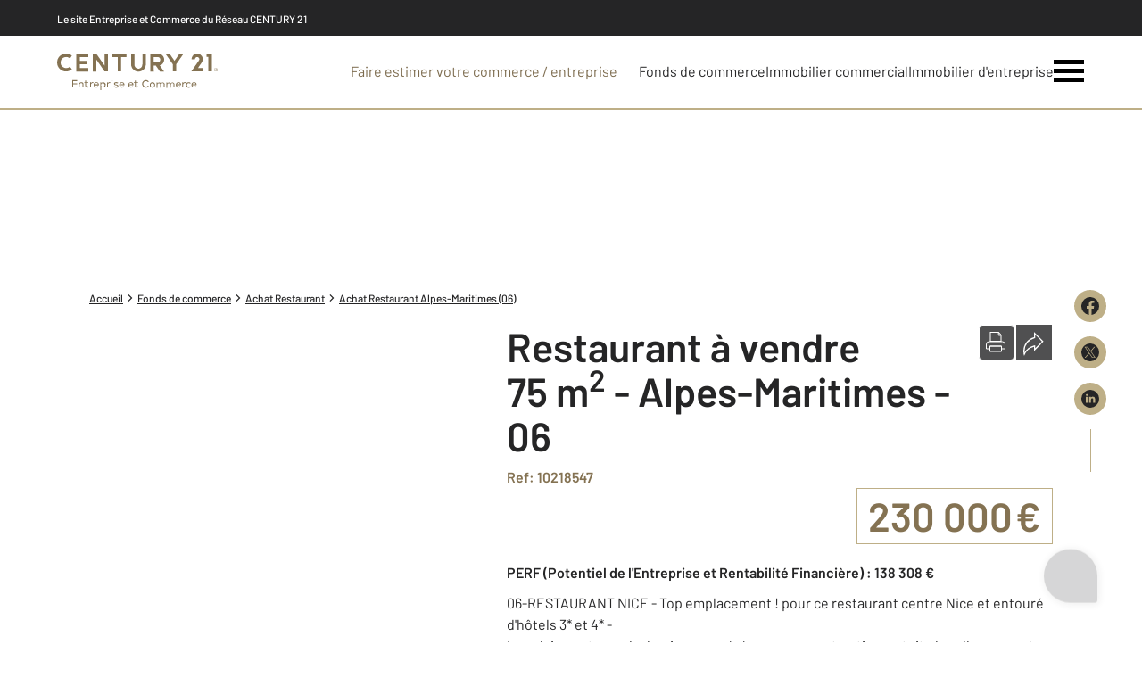

--- FILE ---
content_type: text/html; charset=utf-8
request_url: https://www.century21.fr/commerce_entreprises/detail/5530218916/
body_size: 21235
content:

<!DOCTYPE html>
<html lang="fr">
  <head><meta charset="utf-8">
<script class="js-the-base-top-of-head-remove">window.IS_AUTHENTICATED = 'False' === 'True'; window.IS_ANONYMOUS = 'True' === 'True'; window.TIMESTAMP = '1769079901'; window.DEBUG = 'False' === 'True'; window.LAST_URL_VISITED = 'None'; window.TEMPLATE = 'ice/bien/fiche_commerce/creperie.html'; window.TYPE_SITE = 'NATIONAL'; window.IS_ICE = false; window.SITES = 'ICE - SITE NATIONAL'; window.IS_ICE = true; window.SITE = 'national-ice'; window.HTTP_PROTOCOL = 'https'; window.HTTP_STATIC = ''; window.AVERAGE_PRICE = [["Maison", 470051.0], ["Appartement", 278384.0]]; window.PROPERTIES_BY_TYPE = [["maison", 44, "/annonces/achat-maison/v-nice/"], ["terrain", 3, "/annonces/achat-terrain/v-nice/"], ["parking", 16, "/annonces/achat-parking/v-nice/"], ["appartement", 344, "/annonces/achat-appartement/v-nice/"], ["divers", 3, "/annonces/achat-divers/v-nice/"]]; window.RESTRICTED_LOCATION = false; window.BIFROST = { token: '42c4edcb-c97e-4a3a-86bf-b51efa018276', host: 'https://bifrost.century21.fr' };</script>
<script class="js-the-base-top-of-head-remove">window.MDM = { accounts: { login: '/accounts/login/' }, autocomplete: { localite: '/autocomplete/localite/' }, static: '' };</script>

      <script>
        window.fDataLayer = {
          env_template: `ice/bien/fiche_commerce/creperie.html`,
          pagename: `Restaurant à vendre - 75.0 m2 - 06 - Alpes-Maritimes`
        }
      </script>
     
      <script>
        window.plDataLayer = {
          usersegment: 'commerce_acheteur',
          pageCategory1: 'commerce',
          pageCategory2: 'detail'
        }
      </script>
      <script>
// Initialize dataLayer with business context - Must be placed AFTER fDataLayer and plDataLayer definitions
(function() {
  var _fDataLayer = {
    env_device: /Mobile|Android|iPhone|iPad|iPod/i.test(navigator.userAgent) ? 'Mobile' : 'Desktop',
    env_site: window.SITES || '',
    env_template: window.TEMPLATE || '',
    env_work: window.DEBUG ? 'DEV' : 'PROD',
    pagename: '',
    'type compte': '',
    visitorStatus: '',
    trackGoogleAds: 1
  };
  // Merge and push to dataLayer in one go
  window.dataLayer = window.dataLayer || [];
  window.dataLayer.push(Object.assign({}, _fDataLayer, window.fDataLayer || {}, window.plDataLayer || {}));
})();
</script>
<!-- Google Tag Manager -->
<script>(function(w,d,s,l,i){w[l]=w[l]||[];w[l].push({'gtm.start':
new Date().getTime(),event:'gtm.js'});var f=d.getElementsByTagName(s)[0],
j=d.createElement(s),dl=l!='dataLayer'?'&l='+l:'';j.async=true;j.src=
'https://www.googletagmanager.com/gtm.js?id='+i+dl;f.parentNode.insertBefore(j,f);
})(window,document,'script','dataLayer','GTM-P8DRVBV');</script>
<!-- End Google Tag Manager -->
<title>Restaurant à vendre - 75.0 m2 - 06 - Alpes-Maritimes</title>
    <meta name="description" content="06-RESTAURANT NICE - Top emplacement ! pour ce restaurant centre Nice et entouré d'hôtels 3* et 4* - La cuisine est grande, lumineuse, aérée avec son extraction au toit - la salle comporte plus de  25ctv avec son petit bar - Le restaurant est très bien agencé et bénéficie d'une terrasse extensible le soir et l'été - Il y a une cave au bail de 9 m² - Tout type de restauration peut convenir ou bar à vin - Le loyer est faible et en cours jusqu'en 2026, (à renouveler) - Actuellement, le restaurant travail à l'année sur 200 Jours ouvrables et bénéficie du tourisme l'étéidéal pour couple ou un(e) jeune chef(fe) avec sa petite équipe - CA 2025 en Mars : 334 000 € _ Perf avec salaires gérance et avantages + de 135 000 € - Top affaires ! - Vend FDC : 230 000 €FAI - A visiter ! Le gérant actuel souhaite reprendre un restaurant plus grand après 9 années d'exploitation réussie - l'affaire réalise régulièrement deux services le soir l'été !! - Une partie traiteur en VAE est aussi à prendre en compte et à encore développer si besoin !." />
    <meta name="viewport" content="width=device-width, initial-scale=1, maximum-scale=3.0"/>
    <meta name="robots" content="index, follow" />
    <meta name="author" content="" />
    <meta name="keywords" content="" />
     
      <meta property="og:title" content="Restaurant à vendre - 75.0 m2 - 06 - Alpes-Maritimes" />
      <meta property="og:description" content="06-RESTAURANT NICE - Top emplacement ! pour ce restaurant centre Nice et entouré d'hôtels 3* et 4* - La cuisine est grande, lumineuse, aérée avec son extraction au toit - la salle comporte plus de  25ctv avec son petit bar - Le restaurant est très bien agencé et bénéficie d'une terrasse extensible le soir et l'été - Il y a une cave au bail de 9 m² - Tout type de restauration peut convenir ou bar à vin - Le loyer est faible et en cours jusqu'en 2026, (à renouveler) - Actuellement, le restaurant travail à l'année sur 200 Jours ouvrables et bénéficie du tourisme l'étéidéal pour couple ou un(e) jeune chef(fe) avec sa petite équipe - CA 2025 en Mars : 334 000 € _ Perf avec salaires gérance et avantages + de 135 000 € - Top affaires ! - Vend FDC : 230 000 €FAI - A visiter ! Le gérant actuel souhaite reprendre un restaurant plus grand après 9 années d'exploitation réussie - l'affaire réalise régulièrement deux services le soir l'été !! - Une partie traiteur en VAE est aussi à prendre en compte et à encore développer si besoin !." />
      <meta property="og:type" content="website" />
      <meta property="og:url" content="https://www.century21.fr/commerce_entreprises/detail/5530218916/" />
      <meta property="og:site_name" content="CENTURY&nbsp;21 Entreprise et Commerce" />
      <meta property="og:image" content="https://www.horecanet.fr/storage/agences/agence_000008/agence_logo_8.png" />
      <meta property="fb:admins" content="741613563" />
     
      <meta name="twitter:card" content="summary" />
      <meta name="twitter:site" content="https://www.century21.fr/commerce_entreprises/detail/5530218916/" />
      <meta name="twitter:creator" content="@Century21France" />
      <meta name="twitter:image" content="https://www.horecanet.fr/storage/agences/agence_000008/agence_logo_8.png" />
      <meta property="twitter:account_id" content="1510100551" />
    <link rel="preload" as="font" href="https://fonts.gstatic.com/s/barlow/v11/7cHpv4kjgoGqM7E_DMs5ynghnQ.woff2" type="font/woff2" crossorigin />
<link rel="preload" as="font" href="https://fonts.gstatic.com/s/barlow/v11/7cHqv4kjgoGqM7E3_-gs51ostz0rdg.woff2" type="font/woff2" crossorigin />
<link rel="preload" as="font" href="https://fonts.gstatic.com/s/barlow/v11/7cHqv4kjgoGqM7E30-8s51ostz0rdg.woff2" type="font/woff2" crossorigin />
<link rel="preload" href="/theme/v6/styles/site_national/ice/base/style.min.css?v=1769079901" as="style">
    <link rel="stylesheet" href="/theme/v6/styles/site_national/ice/base/style.min.css?v=1769079901" media="print" onload="this.media='all'">
    
  <link href="/theme/v6/styles/site_national/ice/bien/detail/style.min.css?v=1769079901" rel="stylesheet" />

    <noscript>
      <link rel="stylesheet" href="/theme/v6/styles/site_national/ice/base/style.min.css?v=1769079901">
    </noscript>
  </head>
  <body class=" sn-ice-base js-sn-ice-base" data-gtm-usersegment="commerce_acheteur" data-gtm-page-category1="commerce" data-gtm-page-category2="detail" ><!-- Google Tag Manager (noscript) -->
<noscript><iframe src="https://www.googletagmanager.com/ns.html?id=GTM-P8DRVBV" height="0" width="0" style="display:none;visibility:hidden"></iframe></noscript>
<!-- End Google Tag Manager (noscript) -->
<div class="c-the-cookie-iframe">
  <!-- Google Tag Manager (noscript) is now in TheBaseGTMNoscript/index.html -->
</div>

    <div class="js-sticky-nav-bar-container tw-sticky tw-top-0 tw-z-995 print:tw-hidden">   <div class="c-the-above-topbar js-the-above-topbar tw-flex tw-items-center md:tw-py-2 tw-bg-c21-grey-darker tw-text-white">
    <div class="l-container-3xl">  <span class="c-text-theme-mentions tw-font-medium tw-text-center md:tw-text-left" >
          Le site Entreprise et Commerce du Réseau CENTURY&nbsp;21
        </span>  </div>
  </div>  <div class="c-s-ice-the-top-bar is-theme-ice js-sice-the-top-bar tw-border-b-2 tw-border-c21-gold">
  <div class=" l-container-3xl tw-flex tw-justify-between tw-gap-4">
    <div class="tw-flex">
      <a href="/commerce_entreprises/" class="js-dl-push tw-flex tw-justify-center tablet-landscape:tw-items-center tw-flex-col tablet-landscape:tw-flex-row" data-dl-event-listener="click" data-dl-type="object" data-dl-event="gtm.click" data-dl-event-category="Menu" data-dl-event-action="Click" data-dl-event-label="Century 21" aria-label="Century 21 Entreprise et commerces" >
        <div class="tw-w-[180px]"><svg xmlns="http://www.w3.org/2000/svg" xml:space="preserve" style="enable-background:new 0 0 180 40.9" viewBox="0 0 180 40.9"><path d="M95.5 11.9c.3 2.4-1.4 4.7-3.8 5s-4.7-1.4-5-3.8V.1h-3.8v11.8c0 4.6 3.7 8.3 8.3 8.3 4.6 0 8.3-3.7 8.3-8.3V.1h-3.8v11.8h-.2zM10.1 20c2.4 0 4.7-.8 6.5-2.3l-2.2-3.1c-2.5 2.3-6.4 2.2-8.8-.3s-2.2-6.4.3-8.8c2.4-2.2 6.1-2.2 8.5 0l2.2-3.1C12.4-1.2 6-.7 2.4 3.5S-.7 14.1 3.5 17.7c1.9 1.6 4.2 2.4 6.6 2.3M43.9 6.6 53.2 20H57V0h-3.8v13.5L43.9.1H40v20h3.9V6.6zM68 20h3.8V3.9h5.9V.1H62.1v3.8H68V20zm101.6 0h3.8V0h-5.9v3.8h2.1V20zM35 16.2h-9.6V12h7.7V8.2h-7.7V3.9H35V.1H21.6v20H35v-3.9zm73.2-2.7h2.5l4.6 6.6h4.6l-4.8-6.8c3.6-1 5.7-4.7 4.7-8.3-.8-3-3.5-5-6.6-4.9h-8.6v20h3.8l-.2-6.6zm0-9.6h4.8c1.6.1 2.8 1.5 2.7 3.1-.1 1.5-1.2 2.6-2.7 2.7h-4.8V3.9zM129.7 20h3.8v-8L141.8.1h-4.6l-5.6 8.1L126 .1h-4.6l8.3 11.9v8zm20.8 0h13.2v-3.8h-5.8l4.2-6.1.1-.1c2-2.9 1.3-6.8-1.6-8.8-2.9-2-6.8-1.3-8.8 1.6-.7 1.1-1.1 2.3-1.1 3.6v.2h3.8v-.2c0-1.4 1.1-2.4 2.5-2.5 1.3 0 2.4 1 2.5 2.3v.1c-.1.7-.4 1.3-.8 1.9L150.5 20zM22.7 36.9v1h-5.8v-8.1h5.7v1H18v2.5h4.4v1H18V37l4.7-.1zm6.8-2.6V38h-1v-3.5c0-.8-.6-1.4-1.3-1.4h-.1c-.9 0-1.7.6-1.8 1.6V38h-1v-5.8h.9l.1.9c.7-1.1 2.2-1.3 3.3-.6l.1.1c.5.3.9 1 .8 1.7zm5.9 3.2c-.4.5-1.1.7-1.7.6-1 .1-2-.6-2.1-1.7V33h-1.2v-.9h1.2v-1.8h1v1.8h2.5v.9h-2.5v2.9c0 .8.3 1.1 1 1.1.5 0 .9-.2 1.2-.6l.6 1.1zm5.4-5.4-.3 1c-.2-.1-.5-.1-.7-.1-.9 0-1.7.7-1.8 1.7v3.2h-1v-5.8h.9l.1 1c.4-.7 1.2-1.1 2-1.1.3 0 .5 0 .8.1zm3.3 5c.6 0 1.2-.2 1.7-.7l.6.8c-.6.6-1.5.9-2.3.9-1.6.1-3-1.2-3.1-2.8v-.2c-.1-1.6 1.1-2.9 2.7-3h.3c1.4-.1 2.6.9 2.8 2.3v.4c0 .3 0 .5-.1.8H42c.3.9 1.2 1.5 2.1 1.5zm-1.8-2.6h3.6c0-.8-.6-1.5-1.5-1.6H44c-.9 0-1.7.7-1.7 1.6zm12.1.6c.1 1.6-1.2 2.9-2.8 3h-.1c-.7.1-1.4-.2-1.9-.8v3.6h-1v-8.7h.9l.1.9c.5-.6 1.2-1 2-1 1.6 0 3 1.3 3 2.9-.2 0-.2 0-.2.1zm-1.1 0c-.1-1.1-1-1.9-2.2-1.9-1.1.1-1.9 1-1.9 2.1s.9 1.9 1.9 1.9h.1c1 .1 1.9-.6 2-1.6v-.5zm6.4-3-.3 1c-.3-.1-.5-.1-.7-.1-.9 0-1.7.7-1.8 1.7v3.2h-1v-5.8h.9l.1 1c.4-.7 1.2-1.1 2-1.1.2 0 .5 0 .8.1zm1.1-1.6c0-.4.3-.7.7-.7.4 0 .7.3.7.7 0 .4-.3.7-.7.7-.4 0-.7-.3-.7-.7zM62 38h-1v-5.8h1V38zm1.6-.7.4-.8c.6.3 1.3.5 2 .6.8 0 1.5-.2 1.5-.8 0-.6-.7-.7-1.5-.8-1.5-.2-2.2-.6-2.2-1.7 0-1.5 1.3-1.8 2.5-1.8.8 0 1.5.2 2.2.6l-.5.9c-.5-.3-1.2-.5-1.8-.4-.9 0-1.3.3-1.3.8s.2.6 1.3.8c1.3.2 2.5.4 2.5 1.7 0 1.2-1.1 1.9-2.6 1.9-.9-.1-1.8-.5-2.5-1zm9.1-.2c.6 0 1.2-.2 1.7-.7l.7.8c-.6.6-1.5.9-2.3.9-1.6.1-3-1.2-3.1-2.8v-.2c-.1-1.6 1.1-2.9 2.7-3h.3c1.4-.1 2.7 1 2.8 2.4v.2c0 .3 0 .5-.1.8h-4.6c.1 1 .9 1.7 1.9 1.6zm-1.9-2.6h3.6c0-.8-.6-1.5-1.4-1.6h-.2c-1 0-1.9.7-2 1.6zm12 2.6c.6 0 1.2-.2 1.7-.7l.7.8c-.6.6-1.5.9-2.3.9-1.6.1-3-1.2-3.1-2.8v-.2c-.1-1.6 1.1-2.9 2.7-3h.3c1.4-.1 2.7 1 2.8 2.4v.2c0 .3 0 .5-.1.8h-4.6c0 1 .9 1.7 1.9 1.6zm-2-2.6h3.6c0-.8-.6-1.5-1.5-1.6h-.2c-.9-.1-1.8.5-1.9 1.4v.2zm10.2 3c-.4.5-1.1.7-1.7.6-1 .1-2-.6-2.1-1.7V33H86v-.9h1.2v-1.8h1v1.8h2.5v.9h-2.5v2.9c0 .8.3 1.1 1 1.1.5 0 .9-.2 1.2-.6l.6 1.1zm4.3-3.6c0-2.3 1.8-4.2 4.2-4.2 1.3 0 2.5.6 3.3 1.6l-.9.7c-1-1.3-2.8-1.5-4.1-.6-.1 0-.1.1-.2.1-.7.6-1.2 1.5-1.1 2.5-.1 1.6 1.1 3 2.7 3.1h.2c1 0 1.9-.4 2.5-1.2l.9.7c-1.5 1.8-4 2.1-5.9.8-1-1-1.6-2.2-1.6-3.5zm8.6 1.2c0-1.7 1.3-3 3-3s3 1.3 3 3-1.3 3-3 3c-1.6.1-2.9-1.1-3-2.6v-.4zm5 0c0-1.1-1-2-2.1-1.9s-2 1-1.9 2.1v.1c0 1.1.9 1.9 1.9 1.9h.1c1.1 0 2-.8 2-1.9v-.3zm11.7-.8V38h-1v-3.5c.1-.7-.4-1.3-1.1-1.4h-.2c-.9 0-1.6.7-1.7 1.6v3.5h-1v-3.5c.1-.7-.3-1.3-1-1.4h-.4c-.9 0-1.6.6-1.7 1.5v3.5h-1v-5.8h.9l.1.9c.7-1 2-1.3 3-.8.3.2.6.5.8.9.5-.7 1.3-1.1 2.1-1.1 1.2 0 2.2.9 2.3 2.1-.1-.3-.1-.2-.1-.2zm11 0V38h-1v-3.5c.1-.7-.4-1.3-1.1-1.4h-.2c-.9 0-1.6.7-1.7 1.6v3.5h-1v-3.5c.1-.7-.3-1.3-1-1.4h-.4c-.9 0-1.6.6-1.7 1.5v3.5h-1v-5.8h.9l.1.9c.7-1 2-1.3 3-.8.3.2.6.5.8.9.5-.7 1.3-1.1 2.1-1.1 1.2 0 2.2 1 2.2 2.2v-.3zm4.5 2.8c.6 0 1.2-.2 1.7-.7l.7.8c-.6.6-1.5.9-2.3.9-1.6.1-3-1.2-3.1-2.8v-.2c-.1-1.6 1.1-2.9 2.7-3h.3c1.4-.1 2.7 1 2.8 2.4v.2c0 .3 0 .5-.1.8h-4.6c.1 1 .9 1.7 1.9 1.6zm-1.9-2.6h3.6c0-.8-.6-1.5-1.5-1.6H136c-.9 0-1.7.7-1.8 1.6zm9.9-2.4-.3 1c-.2-.1-.4-.1-.7-.1-.9 0-1.7.7-1.8 1.7v3.2h-1v-5.8h.9l.1 1c.4-.7 1.2-1.1 2-1.1.3 0 .6 0 .8.1zm.4 3c-.1-1.6 1.1-2.9 2.7-3h.4c.8 0 1.6.3 2.2.9l-.7.8c-.8-.8-2.1-.9-2.9-.1-.8.8-.9 2.1-.1 2.9.8.8 2.1.9 2.9.1l.1-.1.7.8c-.6.6-1.4.9-2.2.9-1.6.1-2.9-1.1-3-2.7v-.2c-.1-.1-.1-.2-.1-.3zm9.1 2c.6 0 1.2-.2 1.7-.7l.7.8c-.6.6-1.5.9-2.3.9-1.6.1-3-1.2-3.1-2.8v-.2c-.1-1.6 1.1-2.9 2.7-3h.3c1.4-.1 2.6.9 2.7 2.2v.4c0 .3 0 .5-.1.8h-4.6c.1 1 1 1.7 2 1.6zm-1.9-2.6h3.6c0-.8-.6-1.5-1.5-1.6H153.5c-.9 0-1.7.7-1.8 1.6zm25.9-16.6h.6c.2 0 .3-.1.3-.3v-.1c0-.1 0-.1-.1-.2-.1 0-.1-.1-.2-.1h-.6v.7zm1.1.1c-.1.1-.2.2-.3.2l.6.8h-.4l-.6-.8h-.3v.8h-.3v-2h.9c.2 0 .3 0 .4.1.1.1.2.3.2.4 0 .3-.2.4-.2.5m.2 1.5c.2-.1.4-.3.6-.6.2-.5.2-1.1 0-1.7-.1-.2-.3-.4-.6-.6-.2-.1-.5-.2-.8-.2-.3 0-.5.1-.8.2-.2.1-.4.3-.6.6-.2.5-.2 1.1 0 1.7.1.2.3.4.6.6.2.1.5.2.8.2.2-.1.5-.1.8-.2m.2-3.1c.3.1.5.4.7.7.3.6.3 1.4 0 2-.1.3-.4.5-.7.7-.6.3-1.4.3-2 0-.3-.1-.5-.4-.7-.7-.3-.6-.3-1.4 0-2 .1-.3.4-.5.7-.7.6-.4 1.4-.4 2 0" style="fill:#847252"/></svg>
</div>
      </a>  </div>
    <nav class="c-s-ice-the-top-bar__nav js-sice-the-top-bar-nav">
      <ul class="tw-flex tw-items-center tablet-landscape:tw-gap-x-6">
        <li class="c-s-ice-the-top-bar__nav__item tw-hidden tablet-landscape:tw-block md:hover:tw-text-c21-gold">
          <a href="/commerce_entreprises/bien_vendre/">  
  <div class="c-the-button js-the-button tw-relative tw-z-1 tw-inline-block tw-cursor-pointer has-label   has-icon-on-left is-finehomes-flat            "     data-type="finehomes-flat"  data-id="" title="Faire estimer votre commerce / entreprise" x-data='{ "handleClick": false, "clickLabel": "", "clicked": false }' x-on:click="if (handleClick) { if (!clicked) { event.preventDefault(); } clicked = true; $refs.label.innerHTML = clickLabel; if ('' === 'phone') { $el.href = `tel:${clickLabel}`; setTimeout(() => { $el.setAttribute('data-dl-no', '1'); }, 50) } };"
    x-title="TheButton"        >
    <div class="c-the-button__background tw-absolute tw-inset-0 tw-transition-colors "></div>
    <div class="c-the-button__wrapper tw-relative tw-text-center tw-z-2">  <div class="c-the-button__loader tw-shrink-0 tw-mr-2"></div>  <div class="c-the-button__col-right">
          <span class="c-the-button__label js-the-button-label tw-inline-block " x-ref="label">Faire estimer votre commerce / entreprise</span>  </div>    </div>
  </div>

</a>
        </li>  <li class="c-s-ice-the-top-bar__nav__item tw-hidden tablet-landscape:tw-block md:hover:tw-text-c21-gold">
            <a href="/commerce_entreprises/fonds_de_commerce/">
              Fonds de commerce
            </a>
          </li>
          <li class="c-s-ice-the-top-bar__nav__item tw-hidden tablet-landscape:tw-block md:hover:tw-text-c21-gold">
            <a href="/commerce_entreprises/immobilier_commercial/">
              Immobilier commercial
            </a>
          </li>
          <li class="c-s-ice-the-top-bar__nav__item tw-hidden tablet-landscape:tw-block md:hover:tw-text-c21-gold">
            <a href="/commerce_entreprises/immobilier_entreprise/">
              Immobilier d'entreprise
            </a>
          </li>  <li>
          <button class="c-s-ice-the-top-bar__menu-trigger c-s-ice-the-top-bar__hamburger c-s-ice-the-top-bar__hamburger--collapse js-sice-the-top-bar-hamburger" type="button" aria-label="Menu" >
            <span class="c-s-ice-the-top-bar__hamburger-box">
              <span class="c-s-ice-the-top-bar__hamburger-inner"></span>
            </span>
          </button>
        </li>
      </ul>
    </nav>
  </div>
</div>
</div> 
<div class="c-sn-ice-the-menu js-snice-the-menu tw-fixed tw-inset-0 tw-z-990 tw-flex tablet-landscape:tw-items-center tw-justify-center tw-w-full tw-h-full tw-bg-white tw-text-center tw-overflow-y-auto">
  <div class="l-container tw-px-0">
    <ul class="js-snice-the-menu-container tw-grid tw-grid-cols-1 tablet-landscape:tw-grid-cols-2 tablet-landscape:tw-gap-4 tw-pb-16 tablet-landscape:tw-pb-0">
      <li>
        <ul class="tw-grid tw-grid-cols-1 tablet-landscape:tw-gap-4 tw-text-xl tablet-landscape:tw-text-2xl tw-font-semibold">
          <li class="tablet-landscape:tw-hidden">
            <a href="/commerce_entreprises/fonds_de_commerce/" class="c-sn-ice-the-menu__item js-dl-push tw-relative tw-block tablet-landscape:tw-inline-block tw-p-4 tablet-landscape:tw-p-0 tw-text-center tw-text-c21-gold-dark tw-leading-none tw-transition-colors tw-duration-200 hover:tw-text-c21-gold active" data-dl-event-listener="click" data-dl-type="object" data-dl-event="gtm.click" data-dl-event-category="Menu" data-dl-event-action="Click" data-dl-event-label="" >
              Fonds de commerce
            </a>
          </li>
          <li class="tablet-landscape:tw-hidden">
            <a href="/commerce_entreprises/immobilier_commercial/" class="c-sn-ice-the-menu__item js-dl-push tw-relative tw-block tablet-landscape:tw-inline-block tw-p-4 tablet-landscape:tw-p-0 tw-text-center tw-text-c21-gold-dark tw-leading-none tw-transition-colors tw-duration-200 hover:tw-text-c21-gold " data-dl-event-listener="click" data-dl-type="object" data-dl-event="gtm.click" data-dl-event-category="Menu" data-dl-event-action="Click" data-dl-event-label="" >
              Immobilier commercial
            </a>
          </li>
          <li class="tablet-landscape:tw-hidden">
            <a href="/commerce_entreprises/immobilier_entreprise/" class="c-sn-ice-the-menu__item js-dl-push tw-relative tw-block tablet-landscape:tw-inline-block tw-p-4 tablet-landscape:tw-p-0 tw-text-center tw-text-c21-gold-dark tw-leading-none tw-transition-colors tw-duration-200 hover:tw-text-c21-gold " data-dl-event-listener="click" data-dl-type="object" data-dl-event="gtm.click" data-dl-event-category="Menu" data-dl-event-action="Click" data-dl-event-label="" >
              Immobilier d'entreprise
            </a>
          </li>
          <li>
            <a href="/commerce_entreprises/cession_entreprise/" class="c-sn-ice-the-menu__item js-dl-push tw-relative tw-block tablet-landscape:tw-inline-block tw-p-4 tablet-landscape:tw-p-0 tw-text-center tw-text-c21-gold-dark tw-leading-none tw-transition-colors tw-duration-200 hover:tw-text-c21-gold " data-dl-event-listener="click" data-dl-type="object" data-dl-event="gtm.click" data-dl-event-category="Menu" data-dl-event-action="Click" data-dl-event-label="" >
              Cession d'entreprise
            </a>
          </li>
          <li>
            <a href="/commerce_entreprises/gestion_locative_specialisee/" class="c-sn-ice-the-menu__item js-dl-push tw-relative tw-block tablet-landscape:tw-inline-block tw-p-4 tablet-landscape:tw-p-0 tw-text-center tw-text-c21-gold-dark tw-leading-none tw-transition-colors tw-duration-200 hover:tw-text-c21-gold " data-dl-event-listener="click" data-dl-type="object" data-dl-event="gtm.click" data-dl-event-category="Menu" data-dl-event-action="Click" data-dl-event-label="" >
              Gestion locative spécialisée
            </a>
          </li>
          <li class="tablet-landscape:tw-hidden">
            <a href="/commerce_entreprises/bien_vendre/" class="c-sn-ice-the-menu__item js-dl-push tw-relative tw-block tablet-landscape:tw-inline-block tw-p-4 tablet-landscape:tw-p-0 tw-text-center tw-text-c21-gold-dark tw-leading-none tw-transition-colors tw-duration-200 hover:tw-text-c21-gold" data-dl-event-listener="click" data-dl-type="object" data-dl-event="gtm.click" data-dl-event-category="Menu" data-dl-event-action="Click" data-dl-event-label="" >
              Estimation de votre affaire
            </a>
          </li>
          <li>
            <a href="/emploi-immobilier/" target="_blank" class="c-sn-ice-the-menu__item js-dl-push tw-relative tw-block tablet-landscape:tw-inline-block tw-p-4 tablet-landscape:tw-p-0 tw-text-center tw-text-c21-gold-dark tw-leading-none tw-transition-colors tw-duration-200 hover:tw-text-c21-gold " data-dl-event-listener="click" data-dl-type="object" data-dl-event="gtm.click" data-dl-event-category="Menu" data-dl-event-action="Click" data-dl-event-label="" >
              Offres d'emploi
            </a>
          </li>
          <li>
            <a href="/commerce_entreprises/article/entreprise-et-commerce/acheter-une-entreprise-un-commerce/" class="c-sn-ice-the-menu__item js-dl-push tw-relative tw-block tablet-landscape:tw-inline-block tw-p-4 tablet-landscape:tw-p-0 tw-text-center tw-text-c21-gold-dark tw-leading-none tw-transition-colors tw-duration-200 hover:tw-text-c21-gold " data-dl-event-listener="click" data-dl-type="object" data-dl-event="gtm.click" data-dl-event-category="Menu" data-dl-event-action="Click" data-dl-event-label="" >
              Actualité immobilière
            </a>
          </li>
        </ul>
      </li>
      <li>
        <ul class="tw-grid tw-grid-cols-1 tablet-landscape:tw-gap-4 tw-text-xl tablet-landscape:tw-text-2xl tw-font-semibold">
          <li>
            <a href="/fiches/a_propos/" target="_blank" class="c-sn-ice-the-menu__item js-dl-push tw-relative tw-block tablet-landscape:tw-inline-block tw-p-4 tablet-landscape:tw-p-0 tw-text-center tw-text-c21-gold-dark tw-leading-none tw-transition-colors tw-duration-200 hover:tw-text-c21-gold " data-dl-event-listener="click" data-dl-type="object" data-dl-event="gtm.click" data-dl-event-category="Menu" data-dl-event-action="Click" data-dl-event-label="" >
              À propos de CENTURY&nbsp;21
            </a>
          </li>
          <li>
            <a href="/accounts/" target="_blank" class="c-sn-ice-the-menu__item js-dl-push tw-relative tw-block tablet-landscape:tw-inline-block tw-p-4 tablet-landscape:tw-p-0 tw-text-center tw-text-c21-gold-dark tw-leading-none tw-transition-colors tw-duration-200 hover:tw-text-c21-gold " data-dl-event-listener="click" data-dl-type="object" data-dl-event="gtm.click" data-dl-event-category="Menu" data-dl-event-action="Click" data-dl-event-label="" >
              Mon compte
            </a>
          </li>
          <li>
            <a href="/commerce_entreprises/contactez_nous/" class="c-sn-ice-the-menu__item js-dl-push tw-relative tw-block tablet-landscape:tw-inline-block tw-p-4 tablet-landscape:tw-p-0 tw-text-center tw-text-c21-gold-dark tw-leading-none tw-transition-colors tw-duration-200 hover:tw-text-c21-gold" data-dl-event-listener="click" data-dl-type="object" data-dl-event="gtm.click" data-dl-event-category="Menu" data-dl-event-action="Click" data-dl-event-label="" >
              Nous contacter
            </a>
          </li>
          <li>
            <a href="/commerce_entreprises/trouver_agence/" class="c-sn-ice-the-menu__item js-dl-push tw-relative tw-block tablet-landscape:tw-inline-block tw-p-4 tablet-landscape:tw-p-0 tw-text-center tw-text-c21-gold-dark tw-leading-none tw-transition-colors tw-duration-200 hover:tw-text-c21-gold" data-dl-event-listener="click" data-dl-type="object" data-dl-event="gtm.click" data-dl-event-category="Menu" data-dl-event-action="Click" data-dl-event-label="" >
              Trouver une agence
            </a>
          </li>
          <li>
            <a href="https://franchise.century21.fr/" class="c-sn-ice-the-menu__item js-dl-push tw-relative tw-block tablet-landscape:tw-inline-block tw-p-4 tablet-landscape:tw-p-0 tw-text-center tw-text-c21-gold-dark tw-leading-none tw-transition-colors tw-duration-200 hover:tw-text-c21-gold" target="_blank" data-dl-event-listener="click" data-dl-type="object" data-dl-event="gtm.click" data-dl-event-category="Menu" data-dl-event-action="Click" data-dl-event-label="Devenir franchisé" >
              Devenir franchisé
            </a>
          </li>
        </ul>
      </li>
    </ul>
  </div>
</div>

  <main class="sn-ice-bien-detail js-sn-ice-bien-detail"> 
<div class="c-sice-the-property-detail-top-image js-sice-the-property-detail-top-image tw-relative print:tw-hidden">
  <div class="c-sice-the-property-detail-top-image__container tw-relative">
    <picture class="tw-absolute tw-inset-0 tw-h-full c-sice-the-property-detail-top-image__picture tw-z-1">
      <source media="(max-width: 768px)" srcset="/theme/v6/images/site_ice/the-property-detail-top-image/restaurant/2/mobile-century21_restaurant.webp, /theme/v6/images/site_ice/the-property-detail-top-image/restaurant/2/mobile-century21_restaurant@2x.webp 2x, /theme/v6/images/site_ice/the-property-detail-top-image/restaurant/2/mobile-century21_restaurant@3x.webp 3x" type="image/webp" />
        <source media="(min-width: 768px)" srcset="/theme/v6/images/site_ice/the-property-detail-top-image/restaurant/2/century21_restaurant.webp, /theme/v6/images/site_ice/the-property-detail-top-image/restaurant/2/century21_restaurant@2x.webp 2x, /theme/v6/images/site_ice/the-property-detail-top-image/restaurant/2/century21_restaurant@3x.webp 3x" type="image/webp" /><source media="(max-width: 768px)" srcset="/theme/v6/images/site_ice/the-property-detail-top-image/restaurant/2/century21_restaurant.jpg, /theme/v6/images/site_ice/the-property-detail-top-image/restaurant/2/century21_restaurant@2x.jpg 2x, /theme/v6/images/site_ice/the-property-detail-top-image/restaurant/2/century21_restaurant@3x.jpg 3x" type="image/jpeg" />
        <source media="(min-width: 768px)" srcset="/theme/v6/images/site_ice/the-property-detail-top-image/restaurant/2/century21_restaurant.jpg, /theme/v6/images/site_ice/the-property-detail-top-image/restaurant/2/century21_restaurant@2x.jpg 2x, /theme/v6/images/site_ice/the-property-detail-top-image/restaurant/2/century21_restaurant@3x.jpg 3x" type="image/jpeg" />
        <img class="tw-object-cover tw-absolute tw-inset-0 tw-w-full tw-h-full tw-z-1" src="/theme/v6/images/site_ice/the-property-detail-top-image/restaurant/2/century21_restaurant.jpg" alt="" width="748" height="300" />
      
    </picture>
    <div class="c-the-detail-medias__banner tw-flex tw-absolute tw-top-4 tw-left-4 tw-justify-center tw-items-center tw-space-x-2 tw-z-2">  </div>
  </div>  </div>
<div class="l-container l-article__container tw-relative">
      <div class="tw-hidden tw-fixed md:tw-flex md:tw-right-1 xl:tw-right-10 tw-z-5 print:tw-hidden">
         
<div class="c-the-share-wrapper js-the-share-wrapper is-vertical" >
  <ul class="c-the-share__wrapper tw-grid tw-gap-4"><li>
      <div class="js-the-share-wrapper-item"> 
<a href="https://www.facebook.com/sharer/sharer.php?u=www.century21.fr/commerce_entreprises/detail/5530218916/" target="_blank" class="c-the-share-item js-the-share-item tw-block tw-duration-200 tw-transition-colors tw-rounded is-gold-dark is-vertical is-rounded" title="Partager sur Facebook" aria-label="Partager sur Facebook" >
  <div class="c-the-share-item__icon tw-duration-200 tw-transition-colors"><svg xmlns="http://www.w3.org/2000/svg" viewBox="0 0 29.05 28.871"><path fill="currentColor" d="M29.05 14.525a14.524 14.524 0 1 0-16.792 14.346V18.725H8.574v-4.2h3.687v-3.2c0-3.64 2.17-5.649 5.486-5.649A22.325 22.325 0 0 1 21 5.96v3.574h-1.847a2.1 2.1 0 0 0-2.37 2.268v2.723h4.043l-.645 4.2h-3.383v10.15a14.527 14.527 0 0 0 12.252-14.35z"/></svg></div>
</a>
</div>
    </li><li>
      <div class="js-the-share-wrapper-item"> 
<a href="https://x.com/intent/tweet/?url=www.century21.fr/commerce_entreprises/detail/5530218916/&amp;hashtags=century21&amp;text=Restaurant à vendre - 75.0 m2 - 06 - Alpes-Maritimes ➡️&amp;via=century21fr" target="_blank" class="c-the-share-item js-the-share-item tw-block tw-duration-200 tw-transition-colors tw-rounded is-gold-dark is-vertical is-rounded" title="Partager sur X (Twitter)" aria-label="Partager sur X (Twitter)" >
  <div class="c-the-share-item__icon tw-duration-200 tw-transition-colors"><svg xmlns="http://www.w3.org/2000/svg" viewBox="0 0 44.34 44.34"><path fill="currentColor" d="M22.17 0a22.17 22.17 0 1 0 0 44.34 22.17 22.17 0 0 0 0-44.34zM10.72 9.71h5.17l16.85 24.54h-5.17L10.72 9.71zm-2.75-1.44h8.68l6.75 9.83 8.5-9.83h2.29l-9.77 11.31 11.07 16.12h-8.68l-7.22-10.53-9.09 10.53h-2.3l10.37-12L7.97 8.27z"/></svg>
</div>
</a>
</div>
    </li><li>
      <div class="js-the-share-wrapper-item"> 
<a href="https://www.linkedin.com/sharing/share-offsite?url=www.century21.fr/commerce_entreprises/detail/5530218916/" target="_blank" class="c-the-share-item js-the-share-item tw-block tw-duration-200 tw-transition-colors tw-rounded is-gold-dark is-vertical is-rounded" title="Partager sur LinkedIn" aria-label="Partager sur LinkedIn" >
  <div class="c-the-share-item__icon tw-duration-200 tw-transition-colors"><svg xmlns="http://www.w3.org/2000/svg" viewBox="0 0 44.34 44.34"><path fill="currentColor" d="M22.17 0a22.17 22.17 0 1 0 0 44.34 22.17 22.17 0 0 0 0-44.34zm-5.94 32.23h-5v-15h5v15zm-2.5-17a2.5 2.5 0 1 1 0-5 2.5 2.5 0 0 1 0 5zm20.5 17h-4.81v-7.3c0-1.74-.03-3.98-2.5-3.98-2.5 0-2.88 1.9-2.88 3.85v7.43h-4.81V17.22h4.61v2.05h.07c.64-1.18 2.21-2.42 4.55-2.42 4.87 0 5.77 3.11 5.77 7.15v8.23z"/></svg>
</div>
</a>
</div>
    </li></ul>  <div class="tw-mt-4 tw-mx-auto tw-w-px tw-h-12 tw-bg-c21-gold"></div>  </div>
</div>
      <ol itemscope itemtype="https://schema.org/BreadcrumbList" class="c-the-breadcrumb-trail print:tw-hidden tw-flex tw-flex-wrap tw-space-x-1 md:tw-space-x-0 c-text-theme-mentions tw-font-medium " > <li itemprop="itemListElement" itemscope itemtype="https://schema.org/ListItem" class="tw-mt-2 md:tw-mt-0 tw-flex tw-items-center" >   <a href="/commerce_entreprises/" itemprop="item" class="tw-underline hover:tw-no-underline tw-p-1 md:tw-p-0" >
            <span itemprop="name">Accueil</span>
          </a>  <meta itemprop="position" content="1">
      </li><li itemprop="itemListElement" itemscope itemtype="https://schema.org/ListItem" class="tw-mt-2 md:tw-mt-0 tw-flex tw-items-center" >  <span class="tw-mx-1 tw-w-2"><svg viewBox="0 0 32 32" xmlns="http://www.w3.org/2000/svg"><path fill="currentColor" d="M9.731 32l16-16-16-16L6 3.734 18.266 16 6 28.266z"/></svg>
</span>   <a href="/commerce_entreprises/fonds_de_commerce/" itemprop="item" class="tw-underline hover:tw-no-underline tw-p-1 md:tw-p-0" >
            <span itemprop="name">Fonds de commerce</span>
          </a>  <meta itemprop="position" content="2">
      </li><li itemprop="itemListElement" itemscope itemtype="https://schema.org/ListItem" class="tw-mt-2 md:tw-mt-0 tw-flex tw-items-center" >  <span class="tw-mx-1 tw-w-2"><svg viewBox="0 0 32 32" xmlns="http://www.w3.org/2000/svg"><path fill="currentColor" d="M9.731 32l16-16-16-16L6 3.734 18.266 16 6 28.266z"/></svg>
</span>   <a href="/commerce_entreprises/fonds_de_commerce/vente-restaurant/" itemprop="item" class="tw-underline hover:tw-no-underline tw-p-1 md:tw-p-0" >
            <span itemprop="name">Achat Restaurant</span>
          </a>  <meta itemprop="position" content="3">
      </li><li itemprop="itemListElement" itemscope itemtype="https://schema.org/ListItem" class="tw-mt-2 md:tw-mt-0 tw-flex tw-items-center" >  <span class="tw-mx-1 tw-w-2"><svg viewBox="0 0 32 32" xmlns="http://www.w3.org/2000/svg"><path fill="currentColor" d="M9.731 32l16-16-16-16L6 3.734 18.266 16 6 28.266z"/></svg>
</span>   <a href="/commerce_entreprises/fonds_de_commerce/vente-restaurant/d-06/" itemprop="item" class="tw-underline hover:tw-no-underline tw-p-1 md:tw-p-0" >
            <span itemprop="name">Achat Restaurant Alpes-Maritimes (06)</span>
          </a>  <meta itemprop="position" content="4">
      </li> </ol>
 <section class="l-article__section"> 
<div class="c-the-ice-property-detail-description js-the-ice-property-detail-description has-layout-two-cols">  <div class="tablet-landscape:tw-grid-cols-12 tablet-landscape:tw-gap-x-11 tw-grid">
        <div class="c-the-ice-property-detail-description__media tablet-landscape:tw-col-span-5 tw-mb-5 md:tw-mb-0"> 
<div class="c-the-ice-property-detail-media js-the-ice-property-detail-media tw-mb-5"><div class="print:tw-hidden tw-hidden tw-mb-5 md:tw-flex md:tw-space-x-2">     </div> <div class="c-the-ice-property-detail-media__slides js-the-ice-property-detail-media-slides tw-z-9999 tw-bg-c21-grey-darker/95 tw-fixed tw-top-0 tw-left-0 tw-flex tw-flex-col tw-items-center tw-justify-center tw-invisible tw-w-full tw-h-full tw-m-auto tw-overflow-y-hidden">
      <div class="tw-z-50 tw-flex tw-items-center tw-justify-end">
        <div class="c-the-ice-property-detail-media__slides__close js-the-ice-property-detail-media-slides-close tw-right-8 tw-top-8 tw-fixed tw-flex tw-items-center tw-justify-center tw-w-12 tw-h-12 tw-font-bold tw-text-white tw-border tw-border-white tw-rounded-full tw-cursor-pointer hover:tw-shadow-lg" title="Fermer" >
          <div class="tw-w-4 tw-h-4"><svg viewBox="0 0 32 32" xmlns="http://www.w3.org/2000/svg"><g fill="none" fill-rule="evenodd"><path fill-opacity=".01" fill="transparent" d="M0 0h32v32H0z"/><path stroke="currentColor" stroke-width="3.097" d="m1.129 1.129 29.016 29.013M30.145 1.128 1.128 30.142"/></g></svg></div>
        </div>
      </div>
      <div class="tw-flex tw-flex-col tw-w-full tw-h-full">
        <div class="tw-flex tw-justify-between tw-w-full tw-h-full tw-mx-auto"><div class="c-the-ice-property-detail-media__slides__previous js-the-ice-property-detail-media-slides-previous tw-flex tw-items-center tw-justify-center tw-h-full tw-p-8 tw-cursor-pointer" title="Image précédente" >
            <div class="c-the-ice-property-detail-media__slides__previous__circle tw-flex tw-items-center tw-justify-center tw-w-12 tw-h-12 tw-text-white tw-border tw-border-white tw-rounded-full">
              <div class="tw-w-4 tw-h-4 tw--ml-px"><svg viewBox="0 0 32 32" xmlns="http://www.w3.org/2000/svg"><path fill="currentColor" d="M22 0L6 16l16 16 3.731-3.734L13.466 16 25.73 3.734z"/></svg>
</div>
            </div>
          </div><div class="tw-relative tw-flex tw-items-center tw-w-10/12 tw-h-full"><div class="c-the-ice-property-detail-media__slides__item js-the-ice-property-detail-media-slides-item is-loading tw-absolute tw-inset-0 tw-flex tw-items-center tw-justify-center tw-invisible tw-w-full tw-h-full" data-index="0" data-src="https://www.horecanet.fr/storage/agences/agence_000008/agence_logo_8.png" >
                <div class="tw-absolute tw-hidden">
                  [(&#39;rang&#39;, 1), (u&#39;sheet&#39;, u&#39;https://www.horecanet.fr/storage/agences/agence_000008/agence_logo_8.png&#39;), (u&#39;v5icon&#39;, u&#39;https://www.horecanet.fr/storage/agences/agence_000008/agence_logo_8.png&#39;), (u&#39;big&#39;, u&#39;https://www.horecanet.fr/storage/agences/agence_000008/agence_logo_8.png&#39;), (u&#39;list&#39;, u&#39;https://www.horecanet.fr/storage/agences/agence_000008/agence_logo_8.png&#39;), (u&#39;v5sheet&#39;, u&#39;https://www.horecanet.fr/storage/agences/agence_000008/agence_logo_8.png&#39;), (u&#39;v5smallicon&#39;, u&#39;https://www.horecanet.fr/storage/agences/agence_000008/agence_logo_8.png&#39;), (u&#39;small&#39;, u&#39;https://www.horecanet.fr/storage/agences/agence_000008/agence_logo_8.png&#39;), (&#39;type_image&#39;, u&#39;photo&#39;), (&#39;type&#39;, &#39;image&#39;), (u&#39;v5list&#39;, u&#39;https://www.horecanet.fr/storage/agences/agence_000008/agence_logo_8.png&#39;), (u&#39;icon&#39;, u&#39;https://www.horecanet.fr/storage/agences/agence_000008/agence_logo_8.png&#39;)]
                </div>
                <div class="c-the-ice-property-detail-media__slides__item__loader" title="Chargement de l'image en cours..." >
                </div>
                <img src="" title="Restaurant à vendre - 75.0 m2 - 06 - Alpes-Maritimes" alt="Restaurant à vendre - 75.0 m2 - 06 - Alpes-Maritimes" class="c-the-ice-property-detail-media__slides__item__image js-the-ice-property-detail-media-slides-item-image tw-absolute tw-inset-0 tw-object-contain tw-w-full tw-h-full tw-py-4" />
              </div></div><div class="c-the-ice-property-detail-media__slides__next js-the-ice-property-detail-media-slides-next tw-flex tw-items-center tw-justify-center tw-h-full tw-p-8 tw-cursor-pointer" title="Image suivante" >
            <div class="c-the-ice-property-detail-media__slides__next__circle tw-flex tw-items-center tw-justify-center tw-w-12 tw-h-12 tw-text-white tw-border tw-border-white tw-rounded-full">
              <div class="tw-w-4 tw-h-4 tw-ml-px"><svg viewBox="0 0 32 32" xmlns="http://www.w3.org/2000/svg"><path fill="currentColor" d="M9.731 32l16-16-16-16L6 3.734 18.266 16 6 28.266z"/></svg>
</div>
            </div>
          </div>
        </div>
      </div>
    </div> <div class="c-the-ice-property-detail-media__item js-the-ice-property-detail-media-item tw-relative tw-cursor-pointer" data-index="0" >
        <img src="https://www.horecanet.fr/storage/agences/agence_000008/agence_logo_8.png" title="Agrandir la photo" alt="Restaurant à vendre - 75.0 m2 - 06 - Alpes-Maritimes" class="tw-absolute tw-inset-0 tw-object-cover tw-w-full tw-h-full"  />
      </div>  </div>
</div>
        <div class="c-the-ice-property-detail-description__detail tablet-landscape:tw-mt-0 tablet-landscape:tw-order-2 tablet-landscape:tw-col-span-7 tw-order-1">
          <div class="c-the-ice-property-detail-description__detail__abstract">
<div class="tw-flex tw-gap-5">
  <h1 class="c-the-ice-property-detail-abstract js-the-ice-property-detail-abstract c-text-theme-heading-1 tw-mb-2.5">
  <span class="tw-block">Restaurant   à vendre   
  </span>   <span>75&nbsp;m<sup>2</sup> - </span>  <span>  Alpes-Maritimes - 06  </span>
  </h1>
  <div class="tw-flex tw-items-start tw-gap-2">
    <div class="tw-inline-flex tw-border tw-border-transparent"><div class="c-the-icon-printer js-the-icon-printer"><div class="c-the-icon js-the-icon tw-relative tw-w-10 tw-border tw-cursor-pointer tw-rounded tw-transition-colors tw-duration-200 is-dark is-size-base" data-name="print" role="button" tabindex="0"  title="Imprimer" aria-label="Imprimer"  >
  <div class="tw-absolute tw-inset-0 tw-top-0 tw-left-0 tw-flex tw-items-center tw-justify-center tw-w-full tw-h-full">
    <div class="c-the-icon__container tw-w-6 tw-h-6">
      <div class="c-the-icon__icon"><svg viewBox="0 0 24 26" xmlns="http://www.w3.org/2000/svg"><path d="M4.5 0h10l3 3.286V11h-13z" fill="none"/><path d="M5.5 1v9h11V3.674L14.059 1H5.5m-1-1h10l3 3.286V11h-13V0z" fill="#fff"/><path d="M4.5 19h-4v-5a3 3 0 013-3h15a3 3 0 013 3v5h-4v-3h-13v3zM14.2.244v3.69h2.594" fill="none" stroke="#fff"/><path fill="none" stroke="#fff" d="M4.5 16h13v6h-13z"/></svg>
</div>
      <div class="c-the-icon__loader tw-hidden tw-w-6 tw-h-6"></div>
    </div>
  </div>
</div>
</div>
</div>
    <div class="tw-inline-flex tw-p-2 tw-border tw-border-white tw-transition-colors tw-cursor-pointer js-the-popin-button tw-bg-c21-grey-darker/80 hover:tw-bg-c21-grey-darker/80-100" data-popin-name="ThePopinSendMessageToAFriend" title="Envoyer à un ami" >
      <div class="tw-w-6 tw-h-6"><svg viewBox="0 0 18 20" xmlns="http://www.w3.org/2000/svg"><path d="M1.045 17.001a12.983 12.983 0 0 1 7.705-5.583l1.25-.323v2.49L15.589 8 10 2.414v2.742l-.75.194a11.088 11.088 0 0 0-5.903 3.867A10.872 10.872 0 0 0 1 15.999c0 .337.015.67.045 1.002m-.356 3H.682A11.945 11.945 0 0 1 0 15.998c0-5.58 3.83-10.28 9-11.616V0l8.003 8L9 15.999v-3.612A12.002 12.002 0 0 0 .689 20z" fill="#fff"/></svg>
</div>
    </div>
  </div>
</div>
</div>
          <span class="c-the-ice-property-detail-description__detail__ref c-text-theme-heading-4 tw-text-c21-gold-dark tw-font-bold">
            Ref: 10218547
          </span>
          <div class="c-the-ice-property-detail-description__detail__price tw-mb-5">
            <div class="tablet-landscape:tw-flex tablet-landscape:tw-justify-end">  <div class="tablet-landscape:tw-py-0">
                  <span class="c-ice-the-property-abstract__price c-text-theme-heading-1 is-constant-size-on-mobile tablet-landscape:tw-my-0 tw-border-c21-gold tw-text-c21-gold-dark tw-flex tw-justify-center tw-px-3 tw-py-2 tw-my-2 tw-leading-none tw-border">
                    230 000&hairsp;&euro; </span>
                </div>  </div>   </div>  <span class="tw-block tw-font-bold tw-mb-2.5">
              PERF (Potentiel de l'Entreprise et Rentabilité Financière) : 138 308 €
            </span>    <div class="c-the-ice-property-detail-description__detail__text">06-RESTAURANT NICE - Top emplacement ! pour ce restaurant centre Nice et entouré d'hôtels 3* et 4* - <br />La cuisine est grande, lumineuse, aérée avec son extraction au toit - la salle comporte plus de  25ctv avec son petit bar - Le restaurant est très bien agencé et bénéficie d'une terrasse extensible le soir et l'été - Il y a une cave au bail de 9 m² - Tout type de restauration peut convenir ou bar à vin - Le loyer est faible et en cours jusqu'en 2026, (à renouveler) - <br />Actuellement, le restaurant travail à l'année sur 200 Jours ouvrables et bénéficie du tourisme l'été<br />idéal pour couple ou un(e) jeune chef(fe) avec sa petite équipe - <br />CA 2025 en Mars : 334 000 € _ <br />Perf avec salaires gérance et avantages + de 135 000 € - <br />Top affaires ! - <br />Vend FDC : 230 000 €FAI - A visiter ! <br />Le gérant actuel souhaite reprendre un restaurant plus grand après 9 années d'exploitation réussie - l'affaire réalise régulièrement deux services le soir l'été !! - <br />Une partie traiteur en VAE est aussi à prendre en compte et à encore développer si besoin !.</div>   <div class="tablet-landscape:tw-py-0 print:tw-hidden tw-mt-5 md:tw-flex md:tw-items-center md:tw-justify-center md:tw-gap-x-5">
            <div class="tw-w-full tw-mb-2.5 md:tw-mb-0">  
  <a class="c-the-button js-the-button tw-relative tw-z-1 tw-inline-block tw-cursor-pointer has-label is-full-width  has-icon-on-left is-primary     is-theme-ice      js-phone-number-stats js-dl-push"    data-agence-ref="1093317919" data-click-tel-url="/click_tel/1093317919/"   data-type="primary" data-click-label="04 92 04 06 00 " data-id="" title="Voir le téléphone" x-data='{ "handleClick": true, "clickLabel": "04 92 04 06 00 ", "clicked": false }' x-on:click="if (handleClick) { if (!clicked) { event.preventDefault(); } clicked = true; $refs.label.innerHTML = clickLabel; if ('phone' === 'phone') { $el.href = `tel:${clickLabel}`; setTimeout(() => { $el.setAttribute('data-dl-no', '1'); }, 50) } };"
    x-title="TheButton" data-dl-type="object"   data-dl-event-listener="click"   data-dl-event="gtm.click"   data-dl-event-category="Téléphone"   data-dl-event-action="Click"   data-dl-event-label="Affichage Téléphone"    >
    <div class="c-the-button__background tw-absolute tw-inset-0 tw-transition-colors "></div>
    <div class="c-the-button__wrapper tw-relative tw-text-center tw-z-2">  <div class="c-the-button__loader tw-shrink-0 tw-mr-2"></div>  <div class="c-the-button__col-right">
          <span class="c-the-button__label js-the-button-label tw-inline-block " x-ref="label">Voir le téléphone</span>  </div>    </div>
  </a>

</div>
            <div class="js-the-popin-button tw-w-full"  data-popin-name="ThePopinSendMessageToAnAgency"  >  
  <div class="c-the-button js-the-button tw-relative tw-z-1 tw-inline-block tw-cursor-pointer has-label is-full-width  has-icon-on-left is-secondary     is-theme-ice       js-dl-push"     data-type="secondary"  data-id="" title="Contacter l'agence" x-data='{ "handleClick": false, "clickLabel": "", "clicked": false }' x-on:click="if (handleClick) { if (!clicked) { event.preventDefault(); } clicked = true; $refs.label.innerHTML = clickLabel; if ('' === 'phone') { $el.href = `tel:${clickLabel}`; setTimeout(() => { $el.setAttribute('data-dl-no', '1'); }, 50) } };"
    x-title="TheButton" data-dl-type="object"   data-dl-event-listener="click"   data-dl-event="gtm.click"   data-dl-event-category="Message"   data-dl-event-action="Click"   data-dl-event-label="Contacter l’agence Validation ICE"    >
    <div class="c-the-button__background tw-absolute tw-inset-0 tw-transition-colors "></div>
    <div class="c-the-button__wrapper tw-relative tw-text-center tw-z-2">  <div class="c-the-button__loader tw-shrink-0 tw-mr-2"></div>  <div class="c-the-button__col-right">
          <span class="c-the-button__label js-the-button-label tw-inline-block " x-ref="label">Contacter l'agence</span>  </div>    </div>
  </div>

</div>
          </div>
        </div>
      </div>  </div>
</section>  <div class="tw-w-full md:tw-hidden l-article__section">
         
<div class="c-the-share-wrapper js-the-share-wrapper is-horizontal" >
  <ul class="c-the-share__wrapper tw-grid tw-gap-4"><li>
      <div class="js-the-share-wrapper-item"> 
<a href="https://www.facebook.com/sharer/sharer.php?u=www.century21.fr/commerce_entreprises/detail/5530218916/" target="_blank" class="c-the-share-item js-the-share-item tw-block tw-duration-200 tw-transition-colors tw-rounded is-white-gold is-horizontal " title="Partager sur Facebook" aria-label="Partager sur Facebook" >
  <div class="c-the-share-item__icon tw-duration-200 tw-transition-colors"><svg xmlns="http://www.w3.org/2000/svg" viewBox="0 0 29.05 28.871"><path fill="currentColor" d="M29.05 14.525a14.524 14.524 0 1 0-16.792 14.346V18.725H8.574v-4.2h3.687v-3.2c0-3.64 2.17-5.649 5.486-5.649A22.325 22.325 0 0 1 21 5.96v3.574h-1.847a2.1 2.1 0 0 0-2.37 2.268v2.723h4.043l-.645 4.2h-3.383v10.15a14.527 14.527 0 0 0 12.252-14.35z"/></svg></div>
</a>
</div>
    </li><li>
      <div class="js-the-share-wrapper-item"> 
<a href="https://x.com/intent/tweet/?url=www.century21.fr/commerce_entreprises/detail/5530218916/&amp;hashtags=century21&amp;text=Restaurant à vendre - 75.0 m2 - 06 - Alpes-Maritimes ➡️&amp;via=century21fr" target="_blank" class="c-the-share-item js-the-share-item tw-block tw-duration-200 tw-transition-colors tw-rounded is-white-gold is-horizontal " title="Partager sur X (Twitter)" aria-label="Partager sur X (Twitter)" >
  <div class="c-the-share-item__icon tw-duration-200 tw-transition-colors"><svg xmlns="http://www.w3.org/2000/svg" viewBox="0 0 44.34 44.34"><path fill="currentColor" d="M22.17 0a22.17 22.17 0 1 0 0 44.34 22.17 22.17 0 0 0 0-44.34zM10.72 9.71h5.17l16.85 24.54h-5.17L10.72 9.71zm-2.75-1.44h8.68l6.75 9.83 8.5-9.83h2.29l-9.77 11.31 11.07 16.12h-8.68l-7.22-10.53-9.09 10.53h-2.3l10.37-12L7.97 8.27z"/></svg>
</div>
</a>
</div>
    </li><li>
      <div class="js-the-share-wrapper-item"> 
<a href="https://www.linkedin.com/sharing/share-offsite?url=www.century21.fr/commerce_entreprises/detail/5530218916/" target="_blank" class="c-the-share-item js-the-share-item tw-block tw-duration-200 tw-transition-colors tw-rounded is-white-gold is-horizontal " title="Partager sur LinkedIn" aria-label="Partager sur LinkedIn" >
  <div class="c-the-share-item__icon tw-duration-200 tw-transition-colors"><svg xmlns="http://www.w3.org/2000/svg" viewBox="0 0 44.34 44.34"><path fill="currentColor" d="M22.17 0a22.17 22.17 0 1 0 0 44.34 22.17 22.17 0 0 0 0-44.34zm-5.94 32.23h-5v-15h5v15zm-2.5-17a2.5 2.5 0 1 1 0-5 2.5 2.5 0 0 1 0 5zm20.5 17h-4.81v-7.3c0-1.74-.03-3.98-2.5-3.98-2.5 0-2.88 1.9-2.88 3.85v7.43h-4.81V17.22h4.61v2.05h.07c.64-1.18 2.21-2.42 4.55-2.42 4.87 0 5.77 3.11 5.77 7.15v8.23z"/></svg>
</div>
</a>
</div>
    </li></ul>  </div>
</div>
      <section class="l-article__section is-theme-ice">
        <h2 class="c-text-theme-heading-2 has-line-on-right tw-mb-5 is-theme-ice-national has-no-line-before">
          Fiche détaillée du bien
        </h2>
        <div class="tw-grid tw-gap-y-10 tw-font-semibold tablet-landscape:tw-grid-cols-2 tablet-landscape:tw-gap-x-16 tablet-landscape:tw-gap-y-12">
            <div>
      <p class="c-ice-detail__fiche__title c-text-theme-heading-3">Description</p>
      <ul class="c-text-theme-heading-4">  <li class="c-ice-detail__fiche__line">
            <span>Département</span>
            <span>06</span>
          </li>      <li class="c-ice-detail__fiche__line">
            <span>État matériel</span>
            <span>Bon état</span>
          </li>   <li class="c-ice-detail__fiche__line">
            <span>Agencement</span>
            <span>Propre</span>
          </li>  </ul>
    </div>     <div>
      <p class="c-ice-detail__fiche__title c-text-theme-heading-3">Superficies</p>
      <ul class="c-text-theme-heading-4">   <li class="c-ice-detail__fiche__line">
            <span>Longueur vitrine/façade</span>
            <span>4,0m</span>
          </li>  </ul>
    </div>     <div>
      <p class="c-ice-detail__fiche__title c-text-theme-heading-3">En quelques chiffres</p>
      <ul class="c-text-theme-heading-4">  <li class="c-ice-detail__fiche__line">
            <span>Type de bail</span>
            <span>3-6-9 années</span>
          </li>   <li class="c-ice-detail__fiche__line">
            <span>Se termine le</span>
            <span>14/07/2026</span>
          </li>   <li class="c-ice-detail__fiche__line">
            <span>Loyer annuel HT et HC</span>
            <span>14 798 &euro;</span>
          </li>     <li class="c-ice-detail__fiche__line">
            <span>C.A.H.T TOTAL</span>
            <span>339 272 &euro;</span>
          </li>  </ul>
    </div>     <div>
      <p class="c-ice-detail__fiche__title c-text-theme-heading-3">En quelques mots</p>
      <ul class="c-text-theme-heading-4">   <li class="c-ice-detail__fiche__line">
            <span>Horaires d'ouverture</span>
            <span>12H00-14H00 / 19H00-21H00</span>
          </li>   <li class="c-ice-detail__fiche__line">
            <span>Fermeture hebdomadaire</span>
            <span>Lundi matin, Lundi AM, Dimanche matin, Dimanche AM</span>
          </li>   <li class="c-ice-detail__fiche__line">
            <span>Fermeture annuelle</span>
            <span>100</span>
          </li>    <li class="c-ice-detail__fiche__line">
            <span>Nombre de places en terrasse</span>
            <span>10</span>
          </li>   </ul>
    </div>  
        </div>  <div class="sn-ice-bien-detail__agency-bareme tw-mt-2">
            <a href="/imagesBien/202/3190/v5/bareme_honoraires.pdf" target="_blank" >  
  <div class="tw-inline-flex tw-items-center c-text-theme-text-link tw-font-semibold tw-duration-200 print:tw-hidden  is-dark"    title="Barèmes d'honoraires de l'agence" data-label="Barèmes d'honoraires de l'agence" >  <span class="js-the-link-with-arrow-label">Barèmes d'honoraires de l'agence</span>
  </div>

</a>
          </div>   </section>
      <section class="l-article__section">
        <h2 class="c-text-theme-heading-2 has-line-on-right tw-mb-5 is-theme-ice-national has-no-line-before">
          Les performances énergétiques
        </h2>
        <div class="tw-grid tw-grid-cols-1 tw-gap-y-4 md:tw-grid-cols-2 md:tw-gap-x-12 tablet-landscape:tw-grid-cols-3">  <img src="/theme/v6/images/the-property-detail-dpe/century21_dpe-ice-en-attente.svg" alt="non soumis au DPE" class="tw-border tw-border-c21-grey-darker" />   
        </div></section>
      <section class="l-article__section">
        <h2 class="c-text-theme-heading-2 has-line-on-right tw-mb-5 is-theme-ice-national has-no-line-before">
          Votre agence immobilière
        </h2><div class="c-the-presentation-agency-ice js-the-presentation-agency-ice tw-grid tw-grid-cols-1 tw-gap-y-5 tablet-landscape:tw-grid-cols-2 tablet-landscape:tw-gap-y-0">
  <div class="tw-mb-5 md:tw-mb-0">  <img class="tw-w-full print:tw-w-1/2 print:tw-mx-auto" src="/imagesBien/202/3190/webmaster_1_202_3190_0_2_0.jpg" alt="" />  </div>
  <div class="tw-flex tw-flex-col tw-justify-center tw-items-center">
    <span class="c-text-theme-heading-3 tw-mb-5 tw-text-center tw-text-c21-gold-dark">
      <span class="tw-capitalize">CENTURY 21 Lafage - Horeca Commerces</span>
      <span class="tw-block tw-text-black">12  Quai Papacino</span>
      <span class="tw-text-black">06300 NICE</span>
    </span>
    <div class="tw-w-full md:tw-mx-auto md:tw-w-1/2 print:tw-hidden">
      <div class="tw-mb-5 js-the-popin-button" data-popin-name="ThePopinSendMessageToAnAgency" >  
  <div class="c-the-button js-the-button tw-relative tw-z-1 tw-inline-block tw-cursor-pointer has-label is-full-width  has-icon-on-left is-secondary            js-dl-push"     data-type="secondary"  data-id="" title="Envoyer un message" x-data='{ "handleClick": false, "clickLabel": "", "clicked": false }' x-on:click="if (handleClick) { if (!clicked) { event.preventDefault(); } clicked = true; $refs.label.innerHTML = clickLabel; if ('' === 'phone') { $el.href = `tel:${clickLabel}`; setTimeout(() => { $el.setAttribute('data-dl-no', '1'); }, 50) } };"
    x-title="TheButton" data-dl-type="object"   data-dl-event-listener="click"   data-dl-event="gtm.click"   data-dl-event-category="Message"   data-dl-event-action="Click"   data-dl-event-label="Envoyer un message Validation ICE"    >
    <div class="c-the-button__background tw-absolute tw-inset-0 tw-transition-colors "></div>
    <div class="c-the-button__wrapper tw-relative tw-text-center tw-z-2">  <div class="c-the-button__loader tw-shrink-0 tw-mr-2"></div>  <div class="c-the-button__col-right">
          <span class="c-the-button__label js-the-button-label tw-inline-block " x-ref="label">Envoyer un message</span>  </div>    </div>
  </div>

</div>    
  <a class="c-the-button js-the-button tw-relative tw-z-1 tw-inline-block tw-cursor-pointer has-label is-full-width  has-icon-on-left is-primary            "  href="//www.century21-lafage-horeca-commerces.com"     data-type="primary"  data-id="" title="Site de l'agence" x-data='{ "handleClick": false, "clickLabel": "", "clicked": false }' x-on:click="if (handleClick) { if (!clicked) { event.preventDefault(); } clicked = true; $refs.label.innerHTML = clickLabel; if ('' === 'phone') { $el.href = `tel:${clickLabel}`; setTimeout(() => { $el.setAttribute('data-dl-no', '1'); }, 50) } };"
    x-title="TheButton"        >
    <div class="c-the-button__background tw-absolute tw-inset-0 tw-transition-colors "></div>
    <div class="c-the-button__wrapper tw-relative tw-text-center tw-z-2">  <div class="c-the-button__loader tw-shrink-0 tw-mr-2"></div>  <div class="c-the-button__col-right">
          <span class="c-the-button__label js-the-button-label tw-inline-block " x-ref="label">Site de l'agence</span>  </div>    </div>
  </a>

 </div>
  </div>
</div>
</section>  <section class="l-article__section print:tw-hidden">
          <h3 class="c-text-theme-heading-2 tw-mt-12 tw-mb-5 has-line-around">
            <span class="tw-mr-2 tw-text-c21-gold-dark">Découvrez les biens approchants</span>
            de votre recherche
          </h3>
          <div class="js-sn-ice-bien-detail-slide is-ice-carousel"> 
<div class="c-the-ice-last-property-carousel-item tw-relative tw-shrink-0 tw-h-full" >
  <a href="/commerce_entreprises/detail/12794121167/" class="tw-border tw-border-c21-gold tw-p-7 tw-flex tw-flex-col tw-h-full" >
    <div class="tw-h-64 tw-relative tw-mb-5">
      <img src="https://www.horecanet.fr/storage/agences/agence_000001/images/affaires/affaire_224383/8c1npoodrmtojcjol9i8l2blbo1738771811-224383.jpg" alt="Commerce à vendre" class="tw-mx-auto tw-h-full tw-w-full tw-object-cover" />  </div>
    <div class="tw-space-y-4">
      <div class="c-text-theme-base tw-font-medium tw-flex tw-items-center">
        <div class="tw-mr-2 tw-text-c21-gold-dark tw-border tw-border-c21-gold tw-px-1 tw-py-1.5 tw-font-medium tw-text-2xs tw-leading-none tw-rounded-md">
            Murs ou Local commercial
        </div>
      </div>
      <div class="c-text-theme-heading-2 tw-flex tw-items-center">
        <div class="tw-font-light tw-mr-3"><svg xmlns="http://www.w3.org/2000/svg" width="22" height="35" viewBox="0 0 22 35">
  <text id="_" transform="translate(11 26)" fill="#847252" font-size="25" font-family="Poppins-Regular, Poppins"><tspan x="-10.137" y="0">€</tspan></text>
</svg>
</div>
        <span>235 000&nbsp;&euro;</span> 
      </div>
      <div class="c-text-theme-base tw-font-medium tw-flex tw-items-center">
        <div class="tw-mr-2"><svg xmlns="http://www.w3.org/2000/svg" width="20.192" height="25.24"><g fill="#fff"><path d="M10.096 24.567C8.374 22.989.5 15.477.5 10.097c0-2.874.969-5.312 2.801-7.053C5.03 1.404 7.442.5 10.096.5s5.067.904 6.795 2.544c1.833 1.741 2.801 4.18 2.801 7.052 0 5.38-7.874 12.893-9.596 14.47z"/><path d="M10.096 1c-2.525 0-4.816.855-6.45 2.407C1.915 5.05 1 7.364 1 10.097c0 2.336 1.659 5.543 4.797 9.274a54.025 54.025 0 004.3 4.515 54.024 54.024 0 004.299-4.515c3.138-3.73 4.796-6.938 4.796-9.275 0-2.732-.915-5.045-2.645-6.69C14.912 1.856 12.622 1 10.097 1m0-1c5.575 0 10.095 3.786 10.095 10.096 0 6.31-10.096 15.144-10.096 15.144S0 16.406 0 10.096C0 3.786 4.52 0 10.096 0z" fill="#847252"/></g><g transform="translate(4.712 3.926)" fill="#fff" stroke="#847252"><circle cx="5.385" cy="5.385" r="5.385" stroke="none"/><circle cx="5.385" cy="5.385" r="4.885" fill="none"/></g></svg>
</div>  Alpes-Maritimes - 06  </div>
    </div>
  </a>
</div>
 
<div class="c-the-ice-last-property-carousel-item tw-relative tw-shrink-0 tw-h-full" >
  <a href="/commerce_entreprises/detail/7570523982/" class="tw-border tw-border-c21-gold tw-p-7 tw-flex tw-flex-col tw-h-full" >
    <div class="tw-h-64 tw-relative tw-mb-5">
      <img src="https://www.horecanet.fr/storage/agences/agence_000008/agence_logo_8.png" alt="Commerce à vendre" class="tw-mx-auto tw-h-full tw-w-full tw-object-cover" />  </div>
    <div class="tw-space-y-4">
      <div class="c-text-theme-base tw-font-medium tw-flex tw-items-center">
        <div class="tw-mr-2 tw-text-c21-gold-dark tw-border tw-border-c21-gold tw-px-1 tw-py-1.5 tw-font-medium tw-text-2xs tw-leading-none tw-rounded-md">
            Murs ou Local commercial
        </div>
      </div>
      <div class="c-text-theme-heading-2 tw-flex tw-items-center">
        <div class="tw-font-light tw-mr-3"><svg xmlns="http://www.w3.org/2000/svg" width="22" height="35" viewBox="0 0 22 35">
  <text id="_" transform="translate(11 26)" fill="#847252" font-size="25" font-family="Poppins-Regular, Poppins"><tspan x="-10.137" y="0">€</tspan></text>
</svg>
</div>
        <span>165 000&nbsp;&euro;</span> 
      </div>
      <div class="c-text-theme-base tw-font-medium tw-flex tw-items-center">
        <div class="tw-mr-2"><svg xmlns="http://www.w3.org/2000/svg" width="20.192" height="25.24"><g fill="#fff"><path d="M10.096 24.567C8.374 22.989.5 15.477.5 10.097c0-2.874.969-5.312 2.801-7.053C5.03 1.404 7.442.5 10.096.5s5.067.904 6.795 2.544c1.833 1.741 2.801 4.18 2.801 7.052 0 5.38-7.874 12.893-9.596 14.47z"/><path d="M10.096 1c-2.525 0-4.816.855-6.45 2.407C1.915 5.05 1 7.364 1 10.097c0 2.336 1.659 5.543 4.797 9.274a54.025 54.025 0 004.3 4.515 54.024 54.024 0 004.299-4.515c3.138-3.73 4.796-6.938 4.796-9.275 0-2.732-.915-5.045-2.645-6.69C14.912 1.856 12.622 1 10.097 1m0-1c5.575 0 10.095 3.786 10.095 10.096 0 6.31-10.096 15.144-10.096 15.144S0 16.406 0 10.096C0 3.786 4.52 0 10.096 0z" fill="#847252"/></g><g transform="translate(4.712 3.926)" fill="#fff" stroke="#847252"><circle cx="5.385" cy="5.385" r="5.385" stroke="none"/><circle cx="5.385" cy="5.385" r="4.885" fill="none"/></g></svg>
</div>  Alpes-Maritimes - 06  </div>
    </div>
  </a>
</div>
 
<div class="c-the-ice-last-property-carousel-item tw-relative tw-shrink-0 tw-h-full" >
  <a href="/commerce_entreprises/detail/12343228933/" class="tw-border tw-border-c21-gold tw-p-7 tw-flex tw-flex-col tw-h-full" >
    <div class="tw-h-64 tw-relative tw-mb-5">
      <img src="https://www.horecanet.fr/storage/agences/agence_000001/images/affaires/affaire_223954/d7mkbmst4s9d2cg7htrgv7d6u01755852025-223954.jpg" alt="Commerce à vendre" class="tw-mx-auto tw-h-full tw-w-full tw-object-cover" />  </div>
    <div class="tw-space-y-4">
      <div class="c-text-theme-base tw-font-medium tw-flex tw-items-center">
        <div class="tw-mr-2 tw-text-c21-gold-dark tw-border tw-border-c21-gold tw-px-1 tw-py-1.5 tw-font-medium tw-text-2xs tw-leading-none tw-rounded-md">
            Divers
        </div>
      </div>
      <div class="c-text-theme-heading-2 tw-flex tw-items-center">
        <div class="tw-font-light tw-mr-3"><svg xmlns="http://www.w3.org/2000/svg" width="22" height="35" viewBox="0 0 22 35">
  <text id="_" transform="translate(11 26)" fill="#847252" font-size="25" font-family="Poppins-Regular, Poppins"><tspan x="-10.137" y="0">€</tspan></text>
</svg>
</div>
        <span>176 000&nbsp;&euro;</span> 
      </div>
      <div class="c-text-theme-base tw-font-medium tw-flex tw-items-center">
        <div class="tw-mr-2"><svg xmlns="http://www.w3.org/2000/svg" width="20.192" height="25.24"><g fill="#fff"><path d="M10.096 24.567C8.374 22.989.5 15.477.5 10.097c0-2.874.969-5.312 2.801-7.053C5.03 1.404 7.442.5 10.096.5s5.067.904 6.795 2.544c1.833 1.741 2.801 4.18 2.801 7.052 0 5.38-7.874 12.893-9.596 14.47z"/><path d="M10.096 1c-2.525 0-4.816.855-6.45 2.407C1.915 5.05 1 7.364 1 10.097c0 2.336 1.659 5.543 4.797 9.274a54.025 54.025 0 004.3 4.515 54.024 54.024 0 004.299-4.515c3.138-3.73 4.796-6.938 4.796-9.275 0-2.732-.915-5.045-2.645-6.69C14.912 1.856 12.622 1 10.097 1m0-1c5.575 0 10.095 3.786 10.095 10.096 0 6.31-10.096 15.144-10.096 15.144S0 16.406 0 10.096C0 3.786 4.52 0 10.096 0z" fill="#847252"/></g><g transform="translate(4.712 3.926)" fill="#fff" stroke="#847252"><circle cx="5.385" cy="5.385" r="5.385" stroke="none"/><circle cx="5.385" cy="5.385" r="4.885" fill="none"/></g></svg>
</div>  Alpes-Maritimes - 06  </div>
    </div>
  </a>
</div>
 
<div class="c-the-ice-last-property-carousel-item tw-relative tw-shrink-0 tw-h-full" >
  <a href="/commerce_entreprises/detail/13059704978/" class="tw-border tw-border-c21-gold tw-p-7 tw-flex tw-flex-col tw-h-full" >
    <div class="tw-h-64 tw-relative tw-mb-5">
      <img src="https://www.horecanet.fr/storage/agences/agence_000008/agence_logo_8.png" alt="Commerce à vendre" class="tw-mx-auto tw-h-full tw-w-full tw-object-cover" />  </div>
    <div class="tw-space-y-4">
      <div class="c-text-theme-base tw-font-medium tw-flex tw-items-center">
        <div class="tw-mr-2 tw-text-c21-gold-dark tw-border tw-border-c21-gold tw-px-1 tw-py-1.5 tw-font-medium tw-text-2xs tw-leading-none tw-rounded-md">
            Café-Bar-Brasserie-Restaurant-Tabac
        </div>
      </div>
      <div class="c-text-theme-heading-2 tw-flex tw-items-center">
        <div class="tw-font-light tw-mr-3"><svg xmlns="http://www.w3.org/2000/svg" width="22" height="35" viewBox="0 0 22 35">
  <text id="_" transform="translate(11 26)" fill="#847252" font-size="25" font-family="Poppins-Regular, Poppins"><tspan x="-10.137" y="0">€</tspan></text>
</svg>
</div>
        <span>185 000&nbsp;&euro;</span> 
      </div>
      <div class="c-text-theme-base tw-font-medium tw-flex tw-items-center">
        <div class="tw-mr-2"><svg xmlns="http://www.w3.org/2000/svg" width="20.192" height="25.24"><g fill="#fff"><path d="M10.096 24.567C8.374 22.989.5 15.477.5 10.097c0-2.874.969-5.312 2.801-7.053C5.03 1.404 7.442.5 10.096.5s5.067.904 6.795 2.544c1.833 1.741 2.801 4.18 2.801 7.052 0 5.38-7.874 12.893-9.596 14.47z"/><path d="M10.096 1c-2.525 0-4.816.855-6.45 2.407C1.915 5.05 1 7.364 1 10.097c0 2.336 1.659 5.543 4.797 9.274a54.025 54.025 0 004.3 4.515 54.024 54.024 0 004.299-4.515c3.138-3.73 4.796-6.938 4.796-9.275 0-2.732-.915-5.045-2.645-6.69C14.912 1.856 12.622 1 10.097 1m0-1c5.575 0 10.095 3.786 10.095 10.096 0 6.31-10.096 15.144-10.096 15.144S0 16.406 0 10.096C0 3.786 4.52 0 10.096 0z" fill="#847252"/></g><g transform="translate(4.712 3.926)" fill="#fff" stroke="#847252"><circle cx="5.385" cy="5.385" r="5.385" stroke="none"/><circle cx="5.385" cy="5.385" r="4.885" fill="none"/></g></svg>
</div>  Alpes-Maritimes - 06  </div>
    </div>
  </a>
</div>
 
<div class="c-the-ice-last-property-carousel-item tw-relative tw-shrink-0 tw-h-full" >
  <a href="/commerce_entreprises/detail/15123367732/" class="tw-border tw-border-c21-gold tw-p-7 tw-flex tw-flex-col tw-h-full" >
    <div class="tw-h-64 tw-relative tw-mb-5">
      <img src="https://www.horecanet.fr/storage/agences/agence_000001/images/affaires/affaire_226460/4gc45gklc6rd77p13rp5j67ii41763131843-226460.jpg" alt="Commerce à vendre" class="tw-mx-auto tw-h-full tw-w-full tw-object-cover" />  </div>
    <div class="tw-space-y-4">
      <div class="c-text-theme-base tw-font-medium tw-flex tw-items-center">
        <div class="tw-mr-2 tw-text-c21-gold-dark tw-border tw-border-c21-gold tw-px-1 tw-py-1.5 tw-font-medium tw-text-2xs tw-leading-none tw-rounded-md">
            Café-Bar-Brasserie-Restaurant-Tabac
        </div>
      </div>
      <div class="c-text-theme-heading-2 tw-flex tw-items-center">
        <div class="tw-font-light tw-mr-3"><svg xmlns="http://www.w3.org/2000/svg" width="22" height="35" viewBox="0 0 22 35">
  <text id="_" transform="translate(11 26)" fill="#847252" font-size="25" font-family="Poppins-Regular, Poppins"><tspan x="-10.137" y="0">€</tspan></text>
</svg>
</div>
        <span>189 000&nbsp;&euro;</span> 
      </div>
      <div class="c-text-theme-base tw-font-medium tw-flex tw-items-center">
        <div class="tw-mr-2"><svg xmlns="http://www.w3.org/2000/svg" width="20.192" height="25.24"><g fill="#fff"><path d="M10.096 24.567C8.374 22.989.5 15.477.5 10.097c0-2.874.969-5.312 2.801-7.053C5.03 1.404 7.442.5 10.096.5s5.067.904 6.795 2.544c1.833 1.741 2.801 4.18 2.801 7.052 0 5.38-7.874 12.893-9.596 14.47z"/><path d="M10.096 1c-2.525 0-4.816.855-6.45 2.407C1.915 5.05 1 7.364 1 10.097c0 2.336 1.659 5.543 4.797 9.274a54.025 54.025 0 004.3 4.515 54.024 54.024 0 004.299-4.515c3.138-3.73 4.796-6.938 4.796-9.275 0-2.732-.915-5.045-2.645-6.69C14.912 1.856 12.622 1 10.097 1m0-1c5.575 0 10.095 3.786 10.095 10.096 0 6.31-10.096 15.144-10.096 15.144S0 16.406 0 10.096C0 3.786 4.52 0 10.096 0z" fill="#847252"/></g><g transform="translate(4.712 3.926)" fill="#fff" stroke="#847252"><circle cx="5.385" cy="5.385" r="5.385" stroke="none"/><circle cx="5.385" cy="5.385" r="4.885" fill="none"/></g></svg>
</div>  Alpes-Maritimes - 06  </div>
    </div>
  </a>
</div>
 
<div class="c-the-ice-last-property-carousel-item tw-relative tw-shrink-0 tw-h-full" >
  <a href="/commerce_entreprises/detail/5625869763/" class="tw-border tw-border-c21-gold tw-p-7 tw-flex tw-flex-col tw-h-full" >
    <div class="tw-h-64 tw-relative tw-mb-5">
      <img src="https://media.immo-facile.com/office16/centur_2106041501/catalog/images/pr_p/5/2/4/4/8/3/9/1/52448391a.jpg" alt="Commerce à vendre" class="tw-mx-auto tw-h-full tw-w-full tw-object-cover" />  </div>
    <div class="tw-space-y-4">
      <div class="c-text-theme-base tw-font-medium tw-flex tw-items-center">
        <div class="tw-mr-2 tw-text-c21-gold-dark tw-border tw-border-c21-gold tw-px-1 tw-py-1.5 tw-font-medium tw-text-2xs tw-leading-none tw-rounded-md">
            Divers
        </div>
      </div>
      <div class="c-text-theme-heading-2 tw-flex tw-items-center">
        <div class="tw-font-light tw-mr-3"><svg xmlns="http://www.w3.org/2000/svg" width="22" height="35" viewBox="0 0 22 35">
  <text id="_" transform="translate(11 26)" fill="#847252" font-size="25" font-family="Poppins-Regular, Poppins"><tspan x="-10.137" y="0">€</tspan></text>
</svg>
</div>
        <span>218 000&nbsp;&euro;</span> 
      </div>
      <div class="c-text-theme-base tw-font-medium tw-flex tw-items-center">
        <div class="tw-mr-2"><svg xmlns="http://www.w3.org/2000/svg" width="20.192" height="25.24"><g fill="#fff"><path d="M10.096 24.567C8.374 22.989.5 15.477.5 10.097c0-2.874.969-5.312 2.801-7.053C5.03 1.404 7.442.5 10.096.5s5.067.904 6.795 2.544c1.833 1.741 2.801 4.18 2.801 7.052 0 5.38-7.874 12.893-9.596 14.47z"/><path d="M10.096 1c-2.525 0-4.816.855-6.45 2.407C1.915 5.05 1 7.364 1 10.097c0 2.336 1.659 5.543 4.797 9.274a54.025 54.025 0 004.3 4.515 54.024 54.024 0 004.299-4.515c3.138-3.73 4.796-6.938 4.796-9.275 0-2.732-.915-5.045-2.645-6.69C14.912 1.856 12.622 1 10.097 1m0-1c5.575 0 10.095 3.786 10.095 10.096 0 6.31-10.096 15.144-10.096 15.144S0 16.406 0 10.096C0 3.786 4.52 0 10.096 0z" fill="#847252"/></g><g transform="translate(4.712 3.926)" fill="#fff" stroke="#847252"><circle cx="5.385" cy="5.385" r="5.385" stroke="none"/><circle cx="5.385" cy="5.385" r="4.885" fill="none"/></g></svg>
</div>  Alpes-Maritimes - 06  </div>
    </div>
  </a>
</div>
 
<div class="c-the-ice-last-property-carousel-item tw-relative tw-shrink-0 tw-h-full" >
  <a href="/commerce_entreprises/detail/12932464548/" class="tw-border tw-border-c21-gold tw-p-7 tw-flex tw-flex-col tw-h-full" >
    <div class="tw-h-64 tw-relative tw-mb-5">
      <img src="https://media.immo-facile.com/office16/centur_2106041501/catalog/images/pr_p/5/7/9/8/1/2/3/9/57981239a.jpg" alt="Commerce à vendre" class="tw-mx-auto tw-h-full tw-w-full tw-object-cover" />  </div>
    <div class="tw-space-y-4">
      <div class="c-text-theme-base tw-font-medium tw-flex tw-items-center">
        <div class="tw-mr-2 tw-text-c21-gold-dark tw-border tw-border-c21-gold tw-px-1 tw-py-1.5 tw-font-medium tw-text-2xs tw-leading-none tw-rounded-md">
            Divers
        </div>
      </div>
      <div class="c-text-theme-heading-2 tw-flex tw-items-center">
        <div class="tw-font-light tw-mr-3"><svg xmlns="http://www.w3.org/2000/svg" width="22" height="35" viewBox="0 0 22 35">
  <text id="_" transform="translate(11 26)" fill="#847252" font-size="25" font-family="Poppins-Regular, Poppins"><tspan x="-10.137" y="0">€</tspan></text>
</svg>
</div>
        <span>250 000&nbsp;&euro;</span> 
      </div>
      <div class="c-text-theme-base tw-font-medium tw-flex tw-items-center">
        <div class="tw-mr-2"><svg xmlns="http://www.w3.org/2000/svg" width="20.192" height="25.24"><g fill="#fff"><path d="M10.096 24.567C8.374 22.989.5 15.477.5 10.097c0-2.874.969-5.312 2.801-7.053C5.03 1.404 7.442.5 10.096.5s5.067.904 6.795 2.544c1.833 1.741 2.801 4.18 2.801 7.052 0 5.38-7.874 12.893-9.596 14.47z"/><path d="M10.096 1c-2.525 0-4.816.855-6.45 2.407C1.915 5.05 1 7.364 1 10.097c0 2.336 1.659 5.543 4.797 9.274a54.025 54.025 0 004.3 4.515 54.024 54.024 0 004.299-4.515c3.138-3.73 4.796-6.938 4.796-9.275 0-2.732-.915-5.045-2.645-6.69C14.912 1.856 12.622 1 10.097 1m0-1c5.575 0 10.095 3.786 10.095 10.096 0 6.31-10.096 15.144-10.096 15.144S0 16.406 0 10.096C0 3.786 4.52 0 10.096 0z" fill="#847252"/></g><g transform="translate(4.712 3.926)" fill="#fff" stroke="#847252"><circle cx="5.385" cy="5.385" r="5.385" stroke="none"/><circle cx="5.385" cy="5.385" r="4.885" fill="none"/></g></svg>
</div>  Alpes-Maritimes - 06  </div>
    </div>
  </a>
</div>
 
<div class="c-the-ice-last-property-carousel-item tw-relative tw-shrink-0 tw-h-full" >
  <a href="/commerce_entreprises/detail/12895089973/" class="tw-border tw-border-c21-gold tw-p-7 tw-flex tw-flex-col tw-h-full" >
    <div class="tw-h-64 tw-relative tw-mb-5">
      <img src="https://media.immo-facile.com/office16/centur_2106041501/catalog/images/pr_p/5/7/9/4/8/9/5/4/57948954a.jpg" alt="Commerce à vendre" class="tw-mx-auto tw-h-full tw-w-full tw-object-cover" />  </div>
    <div class="tw-space-y-4">
      <div class="c-text-theme-base tw-font-medium tw-flex tw-items-center">
        <div class="tw-mr-2 tw-text-c21-gold-dark tw-border tw-border-c21-gold tw-px-1 tw-py-1.5 tw-font-medium tw-text-2xs tw-leading-none tw-rounded-md">
            Divers
        </div>
      </div>
      <div class="c-text-theme-heading-2 tw-flex tw-items-center">
        <div class="tw-font-light tw-mr-3"><svg xmlns="http://www.w3.org/2000/svg" width="22" height="35" viewBox="0 0 22 35">
  <text id="_" transform="translate(11 26)" fill="#847252" font-size="25" font-family="Poppins-Regular, Poppins"><tspan x="-10.137" y="0">€</tspan></text>
</svg>
</div>
        <span>275 000&nbsp;&euro;</span> 
      </div>
      <div class="c-text-theme-base tw-font-medium tw-flex tw-items-center">
        <div class="tw-mr-2"><svg xmlns="http://www.w3.org/2000/svg" width="20.192" height="25.24"><g fill="#fff"><path d="M10.096 24.567C8.374 22.989.5 15.477.5 10.097c0-2.874.969-5.312 2.801-7.053C5.03 1.404 7.442.5 10.096.5s5.067.904 6.795 2.544c1.833 1.741 2.801 4.18 2.801 7.052 0 5.38-7.874 12.893-9.596 14.47z"/><path d="M10.096 1c-2.525 0-4.816.855-6.45 2.407C1.915 5.05 1 7.364 1 10.097c0 2.336 1.659 5.543 4.797 9.274a54.025 54.025 0 004.3 4.515 54.024 54.024 0 004.299-4.515c3.138-3.73 4.796-6.938 4.796-9.275 0-2.732-.915-5.045-2.645-6.69C14.912 1.856 12.622 1 10.097 1m0-1c5.575 0 10.095 3.786 10.095 10.096 0 6.31-10.096 15.144-10.096 15.144S0 16.406 0 10.096C0 3.786 4.52 0 10.096 0z" fill="#847252"/></g><g transform="translate(4.712 3.926)" fill="#fff" stroke="#847252"><circle cx="5.385" cy="5.385" r="5.385" stroke="none"/><circle cx="5.385" cy="5.385" r="4.885" fill="none"/></g></svg>
</div>  Alpes-Maritimes - 06  </div>
    </div>
  </a>
</div>
 
<div class="c-the-ice-last-property-carousel-item tw-relative tw-shrink-0 tw-h-full" >
  <a href="/commerce_entreprises/detail/13599455058/" class="tw-border tw-border-c21-gold tw-p-7 tw-flex tw-flex-col tw-h-full" >
    <div class="tw-h-64 tw-relative tw-mb-5">
      <img src="https://media.immo-facile.com/office16/centur_2106041501/catalog/images/pr_p/5/8/3/9/6/5/2/9/58396529a.jpg" alt="Commerce à vendre" class="tw-mx-auto tw-h-full tw-w-full tw-object-cover" />  </div>
    <div class="tw-space-y-4">
      <div class="c-text-theme-base tw-font-medium tw-flex tw-items-center">
        <div class="tw-mr-2 tw-text-c21-gold-dark tw-border tw-border-c21-gold tw-px-1 tw-py-1.5 tw-font-medium tw-text-2xs tw-leading-none tw-rounded-md">
            Divers
        </div>
      </div>
      <div class="c-text-theme-heading-2 tw-flex tw-items-center">
        <div class="tw-font-light tw-mr-3"><svg xmlns="http://www.w3.org/2000/svg" width="22" height="35" viewBox="0 0 22 35">
  <text id="_" transform="translate(11 26)" fill="#847252" font-size="25" font-family="Poppins-Regular, Poppins"><tspan x="-10.137" y="0">€</tspan></text>
</svg>
</div>
        <span>299 000&nbsp;&euro;</span> 
      </div>
      <div class="c-text-theme-base tw-font-medium tw-flex tw-items-center">
        <div class="tw-mr-2"><svg xmlns="http://www.w3.org/2000/svg" width="20.192" height="25.24"><g fill="#fff"><path d="M10.096 24.567C8.374 22.989.5 15.477.5 10.097c0-2.874.969-5.312 2.801-7.053C5.03 1.404 7.442.5 10.096.5s5.067.904 6.795 2.544c1.833 1.741 2.801 4.18 2.801 7.052 0 5.38-7.874 12.893-9.596 14.47z"/><path d="M10.096 1c-2.525 0-4.816.855-6.45 2.407C1.915 5.05 1 7.364 1 10.097c0 2.336 1.659 5.543 4.797 9.274a54.025 54.025 0 004.3 4.515 54.024 54.024 0 004.299-4.515c3.138-3.73 4.796-6.938 4.796-9.275 0-2.732-.915-5.045-2.645-6.69C14.912 1.856 12.622 1 10.097 1m0-1c5.575 0 10.095 3.786 10.095 10.096 0 6.31-10.096 15.144-10.096 15.144S0 16.406 0 10.096C0 3.786 4.52 0 10.096 0z" fill="#847252"/></g><g transform="translate(4.712 3.926)" fill="#fff" stroke="#847252"><circle cx="5.385" cy="5.385" r="5.385" stroke="none"/><circle cx="5.385" cy="5.385" r="4.885" fill="none"/></g></svg>
</div>  Alpes-Maritimes - 06  </div>
    </div>
  </a>
</div>
 
<div class="c-the-ice-last-property-carousel-item tw-relative tw-shrink-0 tw-h-full" >
  <a href="/commerce_entreprises/detail/14740040247/" class="tw-border tw-border-c21-gold tw-p-7 tw-flex tw-flex-col tw-h-full" >
    <div class="tw-h-64 tw-relative tw-mb-5">
      <img src="https://media.immo-facile.com/office16/centur_2106041501/catalog/images/pr_p/5/9/2/5/0/7/7/9/59250779a.jpg" alt="Commerce à vendre" class="tw-mx-auto tw-h-full tw-w-full tw-object-cover" />  </div>
    <div class="tw-space-y-4">
      <div class="c-text-theme-base tw-font-medium tw-flex tw-items-center">
        <div class="tw-mr-2 tw-text-c21-gold-dark tw-border tw-border-c21-gold tw-px-1 tw-py-1.5 tw-font-medium tw-text-2xs tw-leading-none tw-rounded-md">
            Beauté &amp; Soins du corps
        </div>
      </div>
      <div class="c-text-theme-heading-2 tw-flex tw-items-center">
        <div class="tw-font-light tw-mr-3"><svg xmlns="http://www.w3.org/2000/svg" width="22" height="35" viewBox="0 0 22 35">
  <text id="_" transform="translate(11 26)" fill="#847252" font-size="25" font-family="Poppins-Regular, Poppins"><tspan x="-10.137" y="0">€</tspan></text>
</svg>
</div>
        <span>154 000&nbsp;&euro;</span> 
      </div>
      <div class="c-text-theme-base tw-font-medium tw-flex tw-items-center">
        <div class="tw-mr-2"><svg xmlns="http://www.w3.org/2000/svg" width="20.192" height="25.24"><g fill="#fff"><path d="M10.096 24.567C8.374 22.989.5 15.477.5 10.097c0-2.874.969-5.312 2.801-7.053C5.03 1.404 7.442.5 10.096.5s5.067.904 6.795 2.544c1.833 1.741 2.801 4.18 2.801 7.052 0 5.38-7.874 12.893-9.596 14.47z"/><path d="M10.096 1c-2.525 0-4.816.855-6.45 2.407C1.915 5.05 1 7.364 1 10.097c0 2.336 1.659 5.543 4.797 9.274a54.025 54.025 0 004.3 4.515 54.024 54.024 0 004.299-4.515c3.138-3.73 4.796-6.938 4.796-9.275 0-2.732-.915-5.045-2.645-6.69C14.912 1.856 12.622 1 10.097 1m0-1c5.575 0 10.095 3.786 10.095 10.096 0 6.31-10.096 15.144-10.096 15.144S0 16.406 0 10.096C0 3.786 4.52 0 10.096 0z" fill="#847252"/></g><g transform="translate(4.712 3.926)" fill="#fff" stroke="#847252"><circle cx="5.385" cy="5.385" r="5.385" stroke="none"/><circle cx="5.385" cy="5.385" r="4.885" fill="none"/></g></svg>
</div>  Alpes-Maritimes - 06  </div>
    </div>
  </a>
</div>
</div>
        </section>  <section class="print:tw-hidden">
        <h3 class="c-text-theme-heading-2 tw-block tw-mt-12 tw-mb-5 tw-text-center has-line-around tablet-landscape:tw-flex">
          <span class="tw-mr-2 tw-text-c21-gold-dark">
            Les annonces d’entreprises
          </span> et de commerces à acheter
        </h3>
        <div class="tw-grid tw-grid-cols-1 tw-gap-y-5 tablet-landscape:tw-grid-cols-3 tablet-landscape:tw-gap-x-8"> <div>
                <h4 class="c-text-theme-heading-3 tw-pb-2 tw-text-c21-gold-dark">
                  Restaurant dans la région Provence-Alpes-Cote-D-Azur
                </h4>
                <ul><li>  
  <a class="tw-inline-flex tw-items-center c-text-theme-text-link tw-font-semibold tw-duration-200 print:tw-hidden c-the-link-with-arrow js-the-link-with-arrow tw-underline hover:tw-text-c21-gold-dark tw-transition-colors is-dark"  href="/commerce_entreprises/fonds_de_commerce/vente-restaurant/d-04/"    title="Achat Restaurant Alpes-de-Haute-Provence" data-label="Achat Restaurant Alpes-de-Haute-Provence" >  <span class="js-the-link-with-arrow-label">Achat Restaurant Alpes-de-Haute-Provence</span>
  </a>

</li><li>  
  <a class="tw-inline-flex tw-items-center c-text-theme-text-link tw-font-semibold tw-duration-200 print:tw-hidden c-the-link-with-arrow js-the-link-with-arrow tw-underline hover:tw-text-c21-gold-dark tw-transition-colors is-dark"  href="/commerce_entreprises/fonds_de_commerce/vente-restaurant/d-06/"    title="Achat Restaurant Alpes-Maritimes" data-label="Achat Restaurant Alpes-Maritimes" >  <span class="js-the-link-with-arrow-label">Achat Restaurant Alpes-Maritimes</span>
  </a>

</li><li>  
  <a class="tw-inline-flex tw-items-center c-text-theme-text-link tw-font-semibold tw-duration-200 print:tw-hidden c-the-link-with-arrow js-the-link-with-arrow tw-underline hover:tw-text-c21-gold-dark tw-transition-colors is-dark"  href="/commerce_entreprises/fonds_de_commerce/vente-restaurant/d-13/"    title="Achat Restaurant Bouches-du-Rhone" data-label="Achat Restaurant Bouches-du-Rhone" >  <span class="js-the-link-with-arrow-label">Achat Restaurant Bouches-du-Rhone</span>
  </a>

</li><li>  
  <a class="tw-inline-flex tw-items-center c-text-theme-text-link tw-font-semibold tw-duration-200 print:tw-hidden c-the-link-with-arrow js-the-link-with-arrow tw-underline hover:tw-text-c21-gold-dark tw-transition-colors is-dark"  href="/commerce_entreprises/fonds_de_commerce/vente-restaurant/d-83/"    title="Achat Restaurant Var" data-label="Achat Restaurant Var" >  <span class="js-the-link-with-arrow-label">Achat Restaurant Var</span>
  </a>

</li><li>  
  <a class="tw-inline-flex tw-items-center c-text-theme-text-link tw-font-semibold tw-duration-200 print:tw-hidden c-the-link-with-arrow js-the-link-with-arrow tw-underline hover:tw-text-c21-gold-dark tw-transition-colors is-dark"  href="/commerce_entreprises/fonds_de_commerce/vente-restaurant/d-84/"    title="Achat Restaurant Vaucluse" data-label="Achat Restaurant Vaucluse" >  <span class="js-the-link-with-arrow-label">Achat Restaurant Vaucluse</span>
  </a>

</li></ul>
              </div>  <div>
                <h4 class="c-text-theme-heading-3 tw-pb-2 tw-text-c21-gold-dark">
                  Annonces similaires Restaurant dans le département Alpes-Maritimes
                </h4>
                <ul><li>  
  <a class="tw-inline-flex tw-items-center c-text-theme-text-link tw-font-semibold tw-duration-200 print:tw-hidden c-the-link-with-arrow js-the-link-with-arrow tw-underline hover:tw-text-c21-gold-dark tw-transition-colors is-dark"  href="/commerce_entreprises/detail/15206944563/"    title="Restaurant à vendre - 94.63m2 - 06 - Alpes-Maritimes" data-label="Restaurant à vendre - 94.63m2 - 06 - Alpes-Maritimes" >  <span class="js-the-link-with-arrow-label">Restaurant à vendre - 94.63m2 - 06 - Alpes-Maritimes</span>
  </a>

</li><li>  
  <a class="tw-inline-flex tw-items-center c-text-theme-text-link tw-font-semibold tw-duration-200 print:tw-hidden c-the-link-with-arrow js-the-link-with-arrow tw-underline hover:tw-text-c21-gold-dark tw-transition-colors is-dark"  href="/commerce_entreprises/detail/9086983731/"    title="Restaurant à vendre - 170.0m2 - 06 - Alpes-Maritimes" data-label="Restaurant à vendre - 170.0m2 - 06 - Alpes-Maritimes" >  <span class="js-the-link-with-arrow-label">Restaurant à vendre - 170.0m2 - 06 - Alpes-Maritimes</span>
  </a>

</li><li>  
  <a class="tw-inline-flex tw-items-center c-text-theme-text-link tw-font-semibold tw-duration-200 print:tw-hidden c-the-link-with-arrow js-the-link-with-arrow tw-underline hover:tw-text-c21-gold-dark tw-transition-colors is-dark"  href="/commerce_entreprises/detail/1987139137/"    title="Restaurant à vendre - 194.0m2 - 06 - Alpes-Maritimes" data-label="Restaurant à vendre - 194.0m2 - 06 - Alpes-Maritimes" >  <span class="js-the-link-with-arrow-label">Restaurant à vendre - 194.0m2 - 06 - Alpes-Maritimes</span>
  </a>

</li><li>  
  <a class="tw-inline-flex tw-items-center c-text-theme-text-link tw-font-semibold tw-duration-200 print:tw-hidden c-the-link-with-arrow js-the-link-with-arrow tw-underline hover:tw-text-c21-gold-dark tw-transition-colors is-dark"  href="/commerce_entreprises/detail/3681872428/"    title="Restaurant à vendre - 40.0m2 - 06 - Alpes-Maritimes" data-label="Restaurant à vendre - 40.0m2 - 06 - Alpes-Maritimes" >  <span class="js-the-link-with-arrow-label">Restaurant à vendre - 40.0m2 - 06 - Alpes-Maritimes</span>
  </a>

</li><li>  
  <a class="tw-inline-flex tw-items-center c-text-theme-text-link tw-font-semibold tw-duration-200 print:tw-hidden c-the-link-with-arrow js-the-link-with-arrow tw-underline hover:tw-text-c21-gold-dark tw-transition-colors is-dark"  href="/commerce_entreprises/detail/8285833186/"    title="Restaurant à vendre - 105.0m2 - 06 - Alpes-Maritimes" data-label="Restaurant à vendre - 105.0m2 - 06 - Alpes-Maritimes" >  <span class="js-the-link-with-arrow-label">Restaurant à vendre - 105.0m2 - 06 - Alpes-Maritimes</span>
  </a>

</li><li>  
  <a class="tw-inline-flex tw-items-center c-text-theme-text-link tw-font-semibold tw-duration-200 print:tw-hidden c-the-link-with-arrow js-the-link-with-arrow tw-underline hover:tw-text-c21-gold-dark tw-transition-colors is-dark"  href="/commerce_entreprises/detail/12445153997/"    title="Restaurant à vendre - 107.0m2 - 06 - Alpes-Maritimes" data-label="Restaurant à vendre - 107.0m2 - 06 - Alpes-Maritimes" >  <span class="js-the-link-with-arrow-label">Restaurant à vendre - 107.0m2 - 06 - Alpes-Maritimes</span>
  </a>

</li><li>  
  <a class="tw-inline-flex tw-items-center c-text-theme-text-link tw-font-semibold tw-duration-200 print:tw-hidden c-the-link-with-arrow js-the-link-with-arrow tw-underline hover:tw-text-c21-gold-dark tw-transition-colors is-dark"  href="/commerce_entreprises/detail/10691385659/"    title="Restaurant à vendre - 170.0m2 - 06 - Alpes-Maritimes" data-label="Restaurant à vendre - 170.0m2 - 06 - Alpes-Maritimes" >  <span class="js-the-link-with-arrow-label">Restaurant à vendre - 170.0m2 - 06 - Alpes-Maritimes</span>
  </a>

</li><li>  
  <a class="tw-inline-flex tw-items-center c-text-theme-text-link tw-font-semibold tw-duration-200 print:tw-hidden c-the-link-with-arrow js-the-link-with-arrow tw-underline hover:tw-text-c21-gold-dark tw-transition-colors is-dark"  href="/commerce_entreprises/detail/15067706058/"    title="Restaurant à vendre - 100.0m2 - 06 - Alpes-Maritimes" data-label="Restaurant à vendre - 100.0m2 - 06 - Alpes-Maritimes" >  <span class="js-the-link-with-arrow-label">Restaurant à vendre - 100.0m2 - 06 - Alpes-Maritimes</span>
  </a>

</li><li>  
  <a class="tw-inline-flex tw-items-center c-text-theme-text-link tw-font-semibold tw-duration-200 print:tw-hidden c-the-link-with-arrow js-the-link-with-arrow tw-underline hover:tw-text-c21-gold-dark tw-transition-colors is-dark"  href="/commerce_entreprises/detail/14113064232/"    title="Restaurant à vendre - 222.0m2 - 06 - Alpes-Maritimes" data-label="Restaurant à vendre - 222.0m2 - 06 - Alpes-Maritimes" >  <span class="js-the-link-with-arrow-label">Restaurant à vendre - 222.0m2 - 06 - Alpes-Maritimes</span>
  </a>

</li><li>  
  <a class="tw-inline-flex tw-items-center c-text-theme-text-link tw-font-semibold tw-duration-200 print:tw-hidden c-the-link-with-arrow js-the-link-with-arrow tw-underline hover:tw-text-c21-gold-dark tw-transition-colors is-dark"  href="/commerce_entreprises/detail/13059704978/"    title="Restaurant à vendre - 56.0m2 - 06 - Alpes-Maritimes" data-label="Restaurant à vendre - 56.0m2 - 06 - Alpes-Maritimes" >  <span class="js-the-link-with-arrow-label">Restaurant à vendre - 56.0m2 - 06 - Alpes-Maritimes</span>
  </a>

</li></ul>
              </div> </div>
      </section>
    </div>
  </main><div class="c-the-popin-base js-the-popin-base tw-overflow-y-auto tw-fixed tw-inset-0 tw-p-4 tw-w-full tw-h-full md:tw-p-10 tw-z-1000 c-the-popin-base-opacity-95 has-light-bg" data-popin-name="ThePopinSendMessageToAnAgency" >
  <div class="c-the-popin-base__container tw-justify-center">
    <div class="c-the-popin-base__wrapper tw-max-h-full tw-bg-white tw-rounded-lg tw-border tw-border-c21-gold tw-overflow-auto">
      <div class="tw-flex tw-justify-end tw-p-4 tw-pb-0">
        <div class="c-the-popin-base__close js-the-popin-base-close tw-flex tw-flex-shrink-0 tw-justify-center tw-items-center tw-w-8 tw-h-8 tw-rounded-full tw-border tw-transition-colors tw-duration-200 tw-cursor-pointer tw-border-c21-grey-darker tw-text-c21-grey-darker hover:tw-border-c21-gold hover:tw-text-c21-gold" title="Fermer" >
          <div class="tw-w-3 tw-h-3"><svg viewBox="0 0 32 32" xmlns="http://www.w3.org/2000/svg"><g fill="none" fill-rule="evenodd"><path fill-opacity=".01" fill="transparent" d="M0 0h32v32H0z"/><path stroke="currentColor" stroke-width="3.097" d="m1.129 1.129 29.016 29.013M30.145 1.128 1.128 30.142"/></g></svg></div>
        </div>
      </div>
      <div class="c-the-popin-base__content">
        
  <div class="c-the-popin-send-message-to-an-agency js-the-popin-send-message-to-an-agency js-the-popin-base-popin tw-w-full tw-py-8 tw-text-c21-grey-darker">
    <div class="l-container">  
<div class="c-the-form-send-message-to-an-agency js-the-form-send-message-to-an-agency tw-flex tw-flex-col" data-url="/trouver_agence/contact_agence/1093317919/" data-no-message="0" data-property-uid="5530218916" data-is-ice="True" data-projet-immobilier="0" data-type-of-form="message" >
  <div class="c-the-form-send-message-to-an-agency__form-container js-the-form-send-message-to-an-agency-form-container">  <p class="c-the-form-send-message-to-an-agency__text c-text-theme-heading-2 tw-mb-5 tw-text-center">
        Envoyer un message :
      </p>  <div class="tw-hidden"> 
<div class="c-the-field-csrf js-the-field-csrf tw-w-full  is-hidden" data-name="csrftoken" data-required="0" data-url="/get_csrf_token/" >
</div>
 
<div class="c-the-field-text js-the-field-text tw-w-full  is-hidden " data-name="activite_centura" data-required="0" data-autofill="0" data-disabled="0" data-fill-with-cookie="0" data-create-cookie="0" >
  <label for="activite_centura" >  <input class="c-the-field-text__input js-the-field-text-input js-the-field-text-placeholder tw-w-full tw-px-4 tw-py-2 tw-border tw-border-transparent tw-rounded" name="activite_centura" id="activite_centura" value="" placeholder="" type="text"  hidden="true"   />
  </label>
  <div class="c-errors-container js-the-field-text-errors-container tw-mt-1"></div>
</div>
 
<div class="c-the-field-text js-the-field-text tw-w-full  is-hidden " data-name="type_contact" data-required="0" data-autofill="0" data-disabled="0" data-fill-with-cookie="0" data-create-cookie="0" >
  <label for="type_contact" >  <input class="c-the-field-text__input js-the-field-text-input js-the-field-text-placeholder tw-w-full tw-px-4 tw-py-2 tw-border tw-border-transparent tw-rounded" name="type_contact" id="type_contact" value="bien" placeholder="" type="text"  hidden="true"   />
  </label>
  <div class="c-errors-container js-the-field-text-errors-container tw-mt-1"></div>
</div>
</div>
    <div class="tw-flex tw-flex-col tw-space-y-4">
      <div> 
<div class="c-the-field-text js-the-field-text tw-w-full is-required  " data-name="lastname" data-required="1" data-autofill="0" data-disabled="0" data-fill-with-cookie="0" data-create-cookie="0" >
  <label for="lastname" >  <div class="c-the-field-text__label js-the-field-text-label tw-mb-2 c-text-theme-heading-4 tw-text-white ">
        Votre nom  <span class="tw-text-c21-red">*</span>  </div>  <input class="c-the-field-text__input js-the-field-text-input js-the-field-text-placeholder tw-w-full tw-px-4 tw-py-2 tw-border tw-border-transparent tw-rounded" name="lastname" id="lastname" value="" placeholder="Dupont" type="text"     />
  </label>
  <div class="c-errors-container js-the-field-text-errors-container tw-mt-1"></div>
</div>
</div>
      <div class="tw-grid tw-grid-cols-1 tw-gap-5 md:tw-grid-cols-2">
        <div> 
<div class="c-the-field-phone js-the-field-phone tw-w-full " data-name="phone" data-required="1" data-autofill="0"  title="Votre numéro de téléphone"  data-fill-with-cookie="0" data-create-cookie="0" >
  <label for="phone" >  <div class="c-the-field-phone__label js-the-field-phone-label tw-mb-2 c-text-theme-heading-4 tw-font-semibold tw-text-white ">
        Votre numéro de téléphone  <span class="tw-text-c21-red">*</span>  </div>   <input class="c-the-field-phone__input js-the-field-phone-input js-the-field-phone-placeholder tw-w-full tw-px-4 tw-py-2 tw-border tw-border-transparent tw-rounded" name="phone" id="phone" value="" placeholder="0123456789" type="tel" autocomplete="tel"  />
  </label>
  <div class="c-errors-container js-the-field-phone-errors-container tw-mt-1"></div>
</div>
</div>
        <div> 
<div class="c-the-field-email js-the-field-email tw-w-full " data-name="email" data-required="1" data-autofill="0" data-disabled="0"  title="Votre adresse e-mail"  data-fill-with-cookie="0" data-create-cookie="0" >
  <label for="email" >  <div class="c-the-field-email__label js-the-field-email-label tw-mb-2 c-text-theme-heading-4 tw-font-semibold tw-text-white ">
        Votre adresse e-mail  <span class="tw-text-c21-red">*</span>  </div>   <input class="c-the-field-email__input js-the-field-email-input js-the-field-email-placeholder tw-w-full tw-px-4 tw-py-2 tw-border tw-border-transparent tw-rounded" name="email" id="email" value="" placeholder="exemple@domaine.fr" type="email" autocomplete="email"  />
  </label>
  <div class="c-errors-container js-the-field-email-errors-container tw-mt-1"></div>
</div>
</div>
      </div> 
<div class="c-the-field-honey-pot js-the-field-honey-pot tw-absolute tw--translate-y-[96rem] tw-hidden" data-name="topyenoh" >
  <label for="topyenoh" >
    <input class="c-the-field-honey-pot__input js-the-field-honey-pot-input tw-w-full tw-px-4 tw-py-2 tw-border tw-border-transparent tw-rounded" name="topyenoh" id="topyenoh" type="text" autocomplete="off" tabindex="-1" />
  </label>
</div>
  <div>     
<div class="c-the-field-textarea js-the-field-textarea tw-w-full " data-name="message" data-required="1" data-fill-with-cookie="0" data-create-cookie="0" >
  <label class="c-the-field-textarea__wrapper tw-flex tw-flex-col" for="message" >  <div class="c-the-field-textarea__label js-the-field-textarea-label tw-mb-2 c-text-theme-heading-4 tw-font-semibold tw-text-white">
        Votre message  <span class="tw-text-c21-red">*</span>  </div>  <textarea class="c-the-field-textarea__input js-the-field-textarea-input js-the-field-textarea-placeholder tw-w-full tw-p-4 tw-border tw-border-transparent tw-rounded" name="message" id="message" value="" placeholder="Tapez votre message ici" >Je suis intéressé(e) par le bien : Commerce - 230 000 € - Alpes-Maritimes (06) - réf 10218547</textarea>
    <div class="c-errors-container js-the-field-textarea-errors-container tw-mt-1"></div>
  </label>
</div>
    </div>   <div> 
<div class="c-the-field-check js-the-field-check tw-flex tw-flex-col " data-label="Je souhaite pouvoir être recontacté(e) pour bénéficier d'une estimation gratuite et être informé(e) de toutes les actualités CENTURY 21" data-name="optin" data-required="0" >
  <label class="js-the-field-check-wrapper tw-inline-flex tw-items-center tw-cursor-pointer" >
    <input type="checkbox" name="optin" id="optin"  class="c-the-field-check__input js-the-field-check-input tw-hidden" />
    <div class="c-the-field-check__box tw-flex tw-items-center tw-justify-center tw-w-5 tw-h-5 tw-shrink-0 tw-text-white tw-border tw-border-white tw-rounded tw-transition-colors tw-duration-200" tabindex="0" >
      <div class="c-the-field-check__box__check tw-invisible tw-w-4 tw-h-4"><svg viewBox="0 0 32 32" xmlns="http://www.w3.org/2000/svg"><g fill="none" fill-rule="evenodd"><path fill-opacity=".01" fill="transparent" d="M0 0h32v32H0z"/><path d="M26.71 5.779c-4.86 4.87-10.044 10.398-14.9 15.337l-6.708-5.524-1.935-1.591L0 17.855l1.92 1.591 8.487 6.99 1.763 1.45 1.591-1.606c5.377-5.388 11.202-11.69 16.476-16.975L32 7.526 28.474 4 26.71 5.779z" fill="currentColor" fill-rule="nonzero"/></g></svg></div>
    </div>
    <div class="c-the-field-check__loader tw-shrink-0 tw-hidden tw-w-5 tw-h-5"></div>
    <div class="c-the-field-check__label js-the-field-check-label tw-ml-2 tw-flex tw-items-center tw-space-x-1 c-text-theme-mentions tw-cursor-pointer">  <span >
        Je souhaite pouvoir être recontacté(e) pour bénéficier d'une estimation gratuite et être informé(e) de toutes les actualités CENTURY 21  </span>
    </div>
  </label>
  <div class="c-errors-container js-the-field-check-errors-container tw-mt-1"></div>
</div>
</div>    <div class="tw-text-right">
        <div class="c-errors-container js-the-form-send-message-to-an-agency-errors-container tw-mb-2"></div>
        <div class="tw-flex tw-justify-end js-the-form-send-message-to-an-agency-submit">
          <div class="tw-mx-auto tw-w-48 tw-max-w-full">  
  <div class="c-the-button js-the-button tw-relative tw-z-1 tw-inline-block tw-cursor-pointer has-label is-full-width  has-icon-on-left is-primary            js-dl-push"    data-name="send" data-type="primary"  data-id="" title="Envoyer" x-data='{ "handleClick": false, "clickLabel": "", "clicked": false }' x-on:click="if (handleClick) { if (!clicked) { event.preventDefault(); } clicked = true; $refs.label.innerHTML = clickLabel; if ('' === 'phone') { $el.href = `tel:${clickLabel}`; setTimeout(() => { $el.setAttribute('data-dl-no', '1'); }, 50) } };"
    x-title="TheButton--send" data-dl-type="object"   data-dl-event-listener="click"   data-dl-event="gtm.click"   data-dl-event-category="Alerte"   data-dl-event-action="Click"   data-dl-event-label="Envoyer message Validation"    >
    <div class="c-the-button__background tw-absolute tw-inset-0 tw-transition-colors "></div>
    <div class="c-the-button__wrapper tw-relative tw-text-center tw-z-2">  <div class="c-the-button__loader tw-shrink-0 tw-mr-2"></div>  <div class="c-the-button__col-right">
          <span class="c-the-button__label js-the-button-label tw-inline-block " x-ref="label">Envoyer</span>  </div>    </div>
  </div>

</div>
        </div>
      </div>
      <div class="c-the-form-send-message-to-an-agency__text tw-mt-8">  
<div class="c-the-form-legal-notice c-text-theme-mentions tw-text-justify tw-text-c21-grey-darker" x-data="{ showText: false }" > <span data-b64="Q2VudHVyeSAyMSBGcmFuY2U="></span> <span data-b64="Y29sbGVjdGUgZGVzIGRvbm7DqWVzIMOgIGNhcmFjdMOocmUgcGVyc29ubmVs"></span> <span data-b64="cG91ciB0cmFpdGVyIHZvdHJlIGRlbWFuZGU="></span>. <span data-b64="TGVzIGRvbm7DqWVz"></span> <span data-b64="cG91cnJvbnQgw6p0cmU="></span> <span data-b64="dHJhbnNtaXNlcyBhdXggZnJhbmNoaXPDqXMgZHUgcsOpc2VhdSBDRU5UVVJZIDIx"></span> <span data-b64="TGVzIGRvbm7DqWVzIG1lbnRpb25uw6llcyBkJ3Vu"></span> <sup class="tw-text-red">*</sup> <span data-b64="[base64]"></span>
  <span x-show="showText">
    <span data-b64="Q2VzIGRyb2l0cyBwZXV2ZW50IMOqdHJlIGV4ZXJjw6lz"></span>  <span data-b64="w6AgbCdhZHJlc3Nl"></span> <a href="mailto:dpo@century21france.com" target="_blank" class="tw-underline hover:tw-no-underline"><span data-b64="ZHBvQGNlbnR1cnkyMWZyYW5jZS5jb20="></span></a><span data-b64="LiBQb3VyIHBsdXMgZCdpbmZvcm1hdGlvbnMgc3VyIGxlIHRyYWl0ZW1lbnQgZGUgdm9zIGRvbm7DqWVzIMOgIGNhcmFjdMOocmUgcGVyc29ubmVsLCB2b3VzIHBvdXZleiBjb25zdWx0ZXI="></span> <span data-b64="bm90cmUgcG9saXRpcXVlIGRlIGdlc3Rpb24gZGVzIGRvbm7DqWVzIHBlcnNvbm5lbGxlcyBlbiBjbGlxdWFudA=="></span> <a href="/fiches/protection-des-donnees/" class="tw-underline hover:tw-no-underline"><span data-b64="aWNp"></span></a>.
    <span data-b64="[base64]"></span> <a href="https://www.bloctel.gouv.fr/" target="_blank" rel="nofollow" class="tw-no-underline"> <span data-b64="aHR0cHM6Ly93d3cuYmxvY3RlbC5nb3V2LmZyLw=="></span> </a>.
  </span>
  <span @click="showText = !showText" class="tw-underline tw-cursor-pointer" x-text="showText ? 'Replier le texte' : 'Lire la suite...'" >
  </span>
</div>
 </div>
    </div>
  </div>
  <div class="c-the-form-send-message-to-an-agency__success-container c-the-form-send-message-to-an-agency__text js-the-form-send-message-to-an-agency-success-container tw-mx-auto tw-w-full tw-text-white md:tw-w-2/3 is-hidden">
    <div class="tw-text-center">
      <div class="tw-mx-auto tw-w-10 tw-h-10  tw-text-c21-gold-dark"><svg viewBox="0 0 33 32" xmlns="http://www.w3.org/2000/svg"><g fill="none" fill-rule="evenodd"><path fill-opacity=".01" fill="transparent" d="M0 0h32v32H0z"/><g stroke="currentColor" stroke-width="2.477"><circle cx="16.103" cy="16.103" r="14.452"/><path stroke-linecap="round" d="m9.084 16.236 5.26 5.259L30.77 4.557"/></g></g></svg>
</div>
      <span class="c-text-theme-heading-2 tw-block tw-mt-8">
        Votre message a été envoyé avec succès !
      </span>
      <p class="c-text-theme-heading-3 tw-mt-4  tw-text-c21-gold-dark">
        Merci de nous avoir envoyé votre message. Suite à votre demande, l’agence CENTURY 21 Lafage - Horeca Commerces prendra contact avec vous dans les meilleurs délais.
      </p>
    </div>
    <div class="tw-p-4 tw-mt-8 tw-text-center tw-border-t tw-border-b tw-border-c21-gold">
      <p class="c-text-theme-heading-3">
        Suivez l’actualité immobilière et rejoignez-nous
      </p>  <div class="tw-mt-2">
           
<div class="c-the-social-networks js-the-social-networks tw-flex tw-items-center tw-w-full is-horizontal is-center" >
  <ul class="c-the-social-networks__items-wrapper tw-flex tw-items-center"><div class="c-the-social-networks__items-wrapper tw-text-c21-gold hover:tw-text-c21-gold-light"> 
<a href="https://www.facebook.com/Century21France" target="_blank" class="c-the-social-networks-item" title="Facebook" rel="nofollow" >
  <div class="tw-w-8 tw-h-8"><svg xmlns="http://www.w3.org/2000/svg" viewBox="0 0 29.05 28.871"><path fill="currentColor" d="M29.05 14.525a14.524 14.524 0 1 0-16.792 14.346V18.725H8.574v-4.2h3.687v-3.2c0-3.64 2.17-5.649 5.486-5.649A22.325 22.325 0 0 1 21 5.96v3.574h-1.847a2.1 2.1 0 0 0-2.37 2.268v2.723h4.043l-.645 4.2h-3.383v10.15a14.527 14.527 0 0 0 12.252-14.35z"/></svg></div>
</a>
</div><div class="c-the-social-networks__items-wrapper tw-text-c21-gold hover:tw-text-c21-gold-light"> 
<a href="https://www.instagram.com/century21fr/" target="_blank" class="c-the-social-networks-item" title="Instagram" rel="nofollow" >
  <div class="tw-w-8 tw-h-8"><svg xmlns="http://www.w3.org/2000/svg" viewBox="0 0 44.34 44.34"><circle style="fill:currentColor" cx="22.17" cy="22.17" r="22.17"/><path d="M22.17 9.88c-3.34 0-3.75 0-5.07.08a9.21 9.21 0 0 0-3 .57 6.22 6.22 0 0 0-3.59 3.6 9.23 9.23 0 0 0-.58 3c0 1.32-.07 1.73-.07 5.07s0 3.75.07 5.06a9.43 9.43 0 0 0 .57 3 6.24 6.24 0 0 0 3.6 3.59 9.43 9.43 0 0 0 3 .57c1.32 0 1.73.07 5.07.07s3.76 0 5.06-.07a9.49 9.49 0 0 0 3-.57 6.24 6.24 0 0 0 3.59-3.6 9.18 9.18 0 0 0 .59-3c.05-1.32.07-1.73.07-5.07s0-3.75-.07-5.05a9.27 9.27 0 0 0-.57-3 6.35 6.35 0 0 0-3.61-3.6 9.55 9.55 0 0 0-3-.57c-1.3-.05-1.72-.08-5.06-.08zm0 2.21c3.28 0 3.67 0 5 .08a7.08 7.08 0 0 1 2.28.42 4 4 0 0 1 1.41.92 3.92 3.92 0 0 1 .94 1.41 7.14 7.14 0 0 1 .42 2.29c0 1.3.07 1.68.07 5s0 3.67-.08 5a6.83 6.83 0 0 1-.43 2.28 4 4 0 0 1-2.33 2.33 6.87 6.87 0 0 1-2.29.42c-1.32 0-1.69.08-5 .08s-3.67 0-5-.08a7.1 7.1 0 0 1-2.29-.43 4.07 4.07 0 0 1-2.34-2.33 7.2 7.2 0 0 1-.43-2.29c0-1.29-.06-1.69-.06-5s0-3.67.06-5a6.87 6.87 0 0 1 .42-2.29 4 4 0 0 1 2.33-2.34 7.1 7.1 0 0 1 2.28-.44c1.3 0 1.68-.06 5-.06zm0 3.77a6.32 6.32 0 1 0 6.32 6.32 6.32 6.32 0 0 0-6.32-6.32zm0 10.41a4.1 4.1 0 1 1 4.1-4.1 4.11 4.11 0 0 1-4.1 4.1zm8-10.66a1.48 1.48 0 1 1-1.48-1.47 1.48 1.48 0 0 1 1.52 1.47z" style="fill:#fff"/></svg>
</div>
</a>
</div><div class="c-the-social-networks__items-wrapper tw-text-c21-gold hover:tw-text-c21-gold-light"> 
<a href="https://x.com/century21fr" target="_blank" class="c-the-social-networks-item" title="X (Twitter)" rel="nofollow" >
  <div class="tw-w-8 tw-h-8"><svg xmlns="http://www.w3.org/2000/svg" viewBox="0 0 44.34 44.34"><path fill="currentColor" d="M22.17 0a22.17 22.17 0 1 0 0 44.34 22.17 22.17 0 0 0 0-44.34zM10.72 9.71h5.17l16.85 24.54h-5.17L10.72 9.71zm-2.75-1.44h8.68l6.75 9.83 8.5-9.83h2.29l-9.77 11.31 11.07 16.12h-8.68l-7.22-10.53-9.09 10.53h-2.3l10.37-12L7.97 8.27z"/></svg>
</div>
</a>
</div><div class="c-the-social-networks__items-wrapper tw-text-c21-gold hover:tw-text-c21-gold-light"> 
<a href="https://www.linkedin.com/company/century-21-france" target="_blank" class="c-the-social-networks-item" title="LinkedIn" rel="nofollow" >
  <div class="tw-w-8 tw-h-8"><svg xmlns="http://www.w3.org/2000/svg" viewBox="0 0 44.34 44.34"><path fill="currentColor" d="M22.17 0a22.17 22.17 0 1 0 0 44.34 22.17 22.17 0 0 0 0-44.34zm-5.94 32.23h-5v-15h5v15zm-2.5-17a2.5 2.5 0 1 1 0-5 2.5 2.5 0 0 1 0 5zm20.5 17h-4.81v-7.3c0-1.74-.03-3.98-2.5-3.98-2.5 0-2.88 1.9-2.88 3.85v7.43h-4.81V17.22h4.61v2.05h.07c.64-1.18 2.21-2.42 4.55-2.42 4.87 0 5.77 3.11 5.77 7.15v8.23z"/></svg>
</div>
</a>
</div><div class="c-the-social-networks__items-wrapper tw-text-c21-gold hover:tw-text-c21-gold-light"> 
<a href="https://www.youtube.com/user/century21france" target="_blank" class="c-the-social-networks-item" title="Youtube" rel="nofollow" >
  <div class="tw-w-8 tw-h-8"><svg xmlns="http://www.w3.org/2000/svg" viewBox="0 0 44.34 44.34"><circle style="fill:currentColor" cx="22.17" cy="22.17" r="22.17"/><path d="M34.63 16.29A3.24 3.24 0 0 0 32.36 14c-2-.55-10.19-.55-10.19-.55S14 13.47 12 14a3.22 3.22 0 0 0-2.26 2.26 34.94 34.94 0 0 0 0 12.57 3.24 3.24 0 0 0 2.26 2.3c2 .55 10.19.54 10.19.54s8.15 0 10.19-.54a3.25 3.25 0 0 0 2.27-2.27 36.85 36.85 0 0 0-.02-12.57zM19.57 26.48v-7.8l6.79 3.9z" style="fill:#fff"/></svg>
</div>
</a>
</div></ul>
</div>
</div>  </div>
  </div>
</div>
 </div>
  </div>

      </div>
    </div>
  </div>
</div>
<div class="c-the-popin-base js-the-popin-base tw-overflow-y-auto tw-fixed tw-inset-0 tw-p-4 tw-w-full tw-h-full md:tw-p-10 tw-z-1000 c-the-popin-base-opacity-95 has-light-bg" data-popin-name="ThePopinSendMessageToAFriend" >
  <div class="c-the-popin-base__container tw-justify-center">
    <div class="c-the-popin-base__wrapper tw-max-h-full tw-bg-white tw-rounded-lg tw-border tw-border-c21-gold tw-overflow-auto">
      <div class="tw-flex tw-justify-end tw-p-4 tw-pb-0">
        <div class="c-the-popin-base__close js-the-popin-base-close tw-flex tw-flex-shrink-0 tw-justify-center tw-items-center tw-w-8 tw-h-8 tw-rounded-full tw-border tw-transition-colors tw-duration-200 tw-cursor-pointer tw-border-c21-grey-darker tw-text-c21-grey-darker hover:tw-border-c21-gold hover:tw-text-c21-gold" title="Fermer" >
          <div class="tw-w-3 tw-h-3"><svg viewBox="0 0 32 32" xmlns="http://www.w3.org/2000/svg"><g fill="none" fill-rule="evenodd"><path fill-opacity=".01" fill="transparent" d="M0 0h32v32H0z"/><path stroke="currentColor" stroke-width="3.097" d="m1.129 1.129 29.016 29.013M30.145 1.128 1.128 30.142"/></g></svg></div>
        </div>
      </div>
      <div class="c-the-popin-base__content">
        
  <div class="c-the-popin-send-message-to-a-friend js-the-popin-send-message-to-a-friend js-the-popin-base-popin tw-w-full tw-py-8 tw-text-c21-grey-darker">
    <div class="l-container">
      <p class="c-text-theme-heading-2 tw-text-center tw-leading-base">
        Envoyer à un ami
      </p> 
<div class="c-the-form-message-to-a-friend js-the-form-message-to-a-friend tw-flex tw-flex-col" data-url="/mailer_un_ami/" data-property-url="/commerce_entreprises/detail/5530218916/" >
  <div class="c-the-form-message-to-a-friend__form js-the-form-message-to-a-friend-form">
    <div class="tw-hidden"> 
<div class="c-the-field-csrf js-the-field-csrf tw-w-full  is-hidden" data-name="csrftoken" data-required="0" data-url="/get_csrf_token/" >
</div>
 
<div class="c-the-field-text js-the-field-text tw-w-full  is-hidden " data-name="url" data-required="0" data-autofill="0" data-disabled="0" data-fill-with-cookie="0" data-create-cookie="0" >
  <label for="url" >  <input class="c-the-field-text__input js-the-field-text-input js-the-field-text-placeholder tw-w-full tw-px-4 tw-py-2 tw-border tw-border-transparent tw-rounded" name="url" id="url" value="/mailer_un_ami/" placeholder="" type="text"  hidden="true"   />
  </label>
  <div class="c-errors-container js-the-field-text-errors-container tw-mt-1"></div>
</div>
</div>
    <div> 
<div class="c-the-field-email js-the-field-email tw-w-full " data-name="email_to" data-required="1" data-autofill="0" data-disabled="0"  title="Mail de votre ami"  data-fill-with-cookie="0" data-create-cookie="0" >
  <label for="email_to" >  <div class="c-the-field-email__label js-the-field-email-label tw-mb-2 c-text-theme-heading-4 tw-font-semibold tw-text-white ">
        Mail de votre ami  <span class="tw-text-c21-red">*</span>  </div>   <input class="c-the-field-email__input js-the-field-email-input js-the-field-email-placeholder tw-w-full tw-px-4 tw-py-2 tw-border tw-border-transparent tw-rounded" name="email_to" id="email_to" value="" placeholder="exemple@domaine.fr" type="email" autocomplete="email"  />
  </label>
  <div class="c-errors-container js-the-field-email-errors-container tw-mt-1"></div>
</div>
</div>
    <div class="tw-grid tw-grid-cols-1 tw-gap-5 tw-mt-5 md:tw-grid-cols-2">
      <div> 
<div class="c-the-field-text js-the-field-text tw-w-full is-required  " data-name="lastname" data-required="1" data-autofill="0" data-disabled="0" data-fill-with-cookie="0" data-create-cookie="0" >
  <label for="lastname" >  <div class="c-the-field-text__label js-the-field-text-label tw-mb-2 c-text-theme-heading-4 tw-text-white ">
        Votre nom  <span class="tw-text-c21-red">*</span>  </div>  <input class="c-the-field-text__input js-the-field-text-input js-the-field-text-placeholder tw-w-full tw-px-4 tw-py-2 tw-border tw-border-transparent tw-rounded" name="lastname" id="lastname" value="" placeholder="DUPONT" type="text"     />
  </label>
  <div class="c-errors-container js-the-field-text-errors-container tw-mt-1"></div>
</div>
</div>
      <div> 
<div class="c-the-field-email js-the-field-email tw-w-full " data-name="email_from" data-required="1" data-autofill="0" data-disabled="0"  title="Votre adresse e-mail"  data-fill-with-cookie="0" data-create-cookie="0" >
  <label for="email_from" >  <div class="c-the-field-email__label js-the-field-email-label tw-mb-2 c-text-theme-heading-4 tw-font-semibold tw-text-white ">
        Votre adresse e-mail  <span class="tw-text-c21-red">*</span>  </div>   <input class="c-the-field-email__input js-the-field-email-input js-the-field-email-placeholder tw-w-full tw-px-4 tw-py-2 tw-border tw-border-transparent tw-rounded" name="email_from" id="email_from" value="" placeholder="exemple@domaine.fr" type="email" autocomplete="email"  />
  </label>
  <div class="c-errors-container js-the-field-email-errors-container tw-mt-1"></div>
</div>
</div>
    </div>
    <div class="tw-mt-5"> 
<div class="c-the-field-textarea js-the-field-textarea tw-w-full " data-name="message" data-required="1" data-fill-with-cookie="0" data-create-cookie="0" >
  <label class="c-the-field-textarea__wrapper tw-flex tw-flex-col" for="message" >  <div class="c-the-field-textarea__label js-the-field-textarea-label tw-mb-2 c-text-theme-heading-4 tw-font-semibold tw-text-white">
        Votre message  <span class="tw-text-c21-red">*</span>  </div>  <textarea class="c-the-field-textarea__input js-the-field-textarea-input js-the-field-textarea-placeholder tw-w-full tw-p-4 tw-border tw-border-transparent tw-rounded" name="message" id="message" value="" placeholder="Tapez votre message ici" ></textarea>
    <div class="c-errors-container js-the-field-textarea-errors-container tw-mt-1"></div>
  </label>
</div>
</div> 
<div class="c-the-field-honey-pot js-the-field-honey-pot tw-absolute tw--translate-y-[96rem] tw-hidden" data-name="topyenoh" >
  <label for="topyenoh" >
    <input class="c-the-field-honey-pot__input js-the-field-honey-pot-input tw-w-full tw-px-4 tw-py-2 tw-border tw-border-transparent tw-rounded" name="topyenoh" id="topyenoh" type="text" autocomplete="off" tabindex="-1" />
  </label>
</div>
<div class="tw-text-right">
      <div>
        <div class="tw-flex tw-justify-end tw-mt-3">
          <div class="tw-w-48 tw-max-w-full">  
  <div class="c-the-button js-the-button tw-relative tw-z-1 tw-inline-block tw-cursor-pointer has-label is-full-width  has-icon-on-left is-primary            "    data-name="send" data-type="primary"  data-id="" title="Envoyer" x-data='{ "handleClick": false, "clickLabel": "", "clicked": false }' x-on:click="if (handleClick) { if (!clicked) { event.preventDefault(); } clicked = true; $refs.label.innerHTML = clickLabel; if ('' === 'phone') { $el.href = `tel:${clickLabel}`; setTimeout(() => { $el.setAttribute('data-dl-no', '1'); }, 50) } };"
    x-title="TheButton--send"        >
    <div class="c-the-button__background tw-absolute tw-inset-0 tw-transition-colors "></div>
    <div class="c-the-button__wrapper tw-relative tw-text-center tw-z-2">  <div class="c-the-button__loader tw-shrink-0 tw-mr-2"></div>  <div class="c-the-button__col-right">
          <span class="c-the-button__label js-the-button-label tw-inline-block " x-ref="label">Envoyer</span>  </div>    </div>
  </div>

</div>
        </div>
      </div>
    </div>
    <div class="tw-mt-8"> 
<div class="c-the-form-legal-notice c-text-theme-mentions tw-text-justify tw-text-c21-grey-darker" x-data="{ showText: false }" > <span data-b64="Q2VudHVyeSAyMSBGcmFuY2U="></span> <span data-b64="Y29sbGVjdGUgZGVzIGRvbm7DqWVzIMOgIGNhcmFjdMOocmUgcGVyc29ubmVs"></span> <span data-b64="cG91ciB0cmFpdGVyIHZvdHJlIGRlbWFuZGU="></span>. <span data-b64="TGVzIGRvbm7DqWVz"></span> <span data-b64="cG91cnJvbnQgw6p0cmU="></span> <span data-b64="dHJhbnNtaXNlcyBhdXggZnJhbmNoaXPDqXMgZHUgcsOpc2VhdSBDRU5UVVJZIDIx"></span> <span data-b64="TGVzIGRvbm7DqWVzIG1lbnRpb25uw6llcyBkJ3Vu"></span> <sup class="tw-text-red">*</sup> <span data-b64="[base64]"></span>
  <span x-show="showText">
    <span data-b64="Q2VzIGRyb2l0cyBwZXV2ZW50IMOqdHJlIGV4ZXJjw6lz"></span>  <span data-b64="w6AgbCdhZHJlc3Nl"></span> <a href="mailto:dpo@century21france.com" target="_blank" class="tw-underline hover:tw-no-underline"><span data-b64="ZHBvQGNlbnR1cnkyMWZyYW5jZS5jb20="></span></a><span data-b64="LiBQb3VyIHBsdXMgZCdpbmZvcm1hdGlvbnMgc3VyIGxlIHRyYWl0ZW1lbnQgZGUgdm9zIGRvbm7DqWVzIMOgIGNhcmFjdMOocmUgcGVyc29ubmVsLCB2b3VzIHBvdXZleiBjb25zdWx0ZXI="></span> <span data-b64="bm90cmUgcG9saXRpcXVlIGRlIGdlc3Rpb24gZGVzIGRvbm7DqWVzIHBlcnNvbm5lbGxlcyBlbiBjbGlxdWFudA=="></span> <a href="/fiches/protection-des-donnees/" class="tw-underline hover:tw-no-underline"><span data-b64="aWNp"></span></a>.
    <span data-b64="[base64]"></span> <a href="https://www.bloctel.gouv.fr/" target="_blank" rel="nofollow" class="tw-no-underline"> <span data-b64="aHR0cHM6Ly93d3cuYmxvY3RlbC5nb3V2LmZyLw=="></span> </a>.
  </span>
  <span @click="showText = !showText" class="tw-underline tw-cursor-pointer" x-text="showText ? 'Replier le texte' : 'Lire la suite...'" >
  </span>
</div>
</div>
  </div>
  <div class="c-the-form-message-to-a-friend__success js-the-form-message-to-a-friend-success tw-mx-auto tw-w-full md:tw-w-2/3 is-hidden">
    <div class="tw-text-center">
      <div class="tw-mx-auto tw-w-10 tw-h-10 tw-text-c21-gold-dark"><svg viewBox="0 0 33 32" xmlns="http://www.w3.org/2000/svg"><g fill="none" fill-rule="evenodd"><path fill-opacity=".01" fill="transparent" d="M0 0h32v32H0z"/><g stroke="currentColor" stroke-width="2.477"><circle cx="16.103" cy="16.103" r="14.452"/><path stroke-linecap="round" d="m9.084 16.236 5.26 5.259L30.77 4.557"/></g></g></svg>
</div>
      <span class="c-text-theme-heading-2 tw-block tw-mt-8">
        Votre message a été envoyé avec succès !
      </span>
    </div>
  </div>
</div>
</div>
  </div>

      </div>
    </div>
  </div>
</div>
  
<footer class="c-the-footer js-the-footer tw-w-full tw-pt-8 tw-bg-c21-grey-light print:tw-hidden tw-border-t tw-border-c21-gold">
  <div class="l-container tw-grid tablet-landscape:tw-grid-cols-12 tablet-landscape:tw-mb-10">
      <div class="tw-flex tw-flex-col tw-justify-end tw-w-full tablet-landscape:tw-col-span-4">  <span class="tw-flex tw-items-center tw-mb-3 tablet-landscape:tw-text-2lg tw-font-semibold">
            Parlons de vous, parlons biens
          </span>
          <div class="tw-mx-auto tw-w-full">
            <ul class="c-the-footer__social-links tw-flex tw-justify-between tw-space-x-3 md:tw-justify-start tablet-landscape:tw-space-x-5"> <li>
                    <a href="https://www.facebook.com/Century21France" target="_blank" rel="nofollow" class="tw-text-c21-gold hover:tw-text-c21-gold-light" aria-label="facebook" >
                      <div class="tw-w-10 tw-h-10"><svg xmlns="http://www.w3.org/2000/svg" viewBox="0 0 29.05 28.871"><path fill="currentColor" d="M29.05 14.525a14.524 14.524 0 1 0-16.792 14.346V18.725H8.574v-4.2h3.687v-3.2c0-3.64 2.17-5.649 5.486-5.649A22.325 22.325 0 0 1 21 5.96v3.574h-1.847a2.1 2.1 0 0 0-2.37 2.268v2.723h4.043l-.645 4.2h-3.383v10.15a14.527 14.527 0 0 0 12.252-14.35z"/></svg></div>
                    </a>
                  </li>  <li>
                    <a href="https://www.instagram.com/century21fr/" target="_blank" rel="nofollow" class="tw-text-c21-gold hover:tw-text-c21-gold-light" aria-label="instagram" >
                      <div class="tw-w-10 tw-h-10"><svg xmlns="http://www.w3.org/2000/svg" viewBox="0 0 44.34 44.34"><circle style="fill:currentColor" cx="22.17" cy="22.17" r="22.17"/><path d="M22.17 9.88c-3.34 0-3.75 0-5.07.08a9.21 9.21 0 0 0-3 .57 6.22 6.22 0 0 0-3.59 3.6 9.23 9.23 0 0 0-.58 3c0 1.32-.07 1.73-.07 5.07s0 3.75.07 5.06a9.43 9.43 0 0 0 .57 3 6.24 6.24 0 0 0 3.6 3.59 9.43 9.43 0 0 0 3 .57c1.32 0 1.73.07 5.07.07s3.76 0 5.06-.07a9.49 9.49 0 0 0 3-.57 6.24 6.24 0 0 0 3.59-3.6 9.18 9.18 0 0 0 .59-3c.05-1.32.07-1.73.07-5.07s0-3.75-.07-5.05a9.27 9.27 0 0 0-.57-3 6.35 6.35 0 0 0-3.61-3.6 9.55 9.55 0 0 0-3-.57c-1.3-.05-1.72-.08-5.06-.08zm0 2.21c3.28 0 3.67 0 5 .08a7.08 7.08 0 0 1 2.28.42 4 4 0 0 1 1.41.92 3.92 3.92 0 0 1 .94 1.41 7.14 7.14 0 0 1 .42 2.29c0 1.3.07 1.68.07 5s0 3.67-.08 5a6.83 6.83 0 0 1-.43 2.28 4 4 0 0 1-2.33 2.33 6.87 6.87 0 0 1-2.29.42c-1.32 0-1.69.08-5 .08s-3.67 0-5-.08a7.1 7.1 0 0 1-2.29-.43 4.07 4.07 0 0 1-2.34-2.33 7.2 7.2 0 0 1-.43-2.29c0-1.29-.06-1.69-.06-5s0-3.67.06-5a6.87 6.87 0 0 1 .42-2.29 4 4 0 0 1 2.33-2.34 7.1 7.1 0 0 1 2.28-.44c1.3 0 1.68-.06 5-.06zm0 3.77a6.32 6.32 0 1 0 6.32 6.32 6.32 6.32 0 0 0-6.32-6.32zm0 10.41a4.1 4.1 0 1 1 4.1-4.1 4.11 4.11 0 0 1-4.1 4.1zm8-10.66a1.48 1.48 0 1 1-1.48-1.47 1.48 1.48 0 0 1 1.52 1.47z" style="fill:#fff"/></svg>
</div>
                    </a>
                  </li>  <li>
                    <a href="https://twitter.com/century21fr" target="_blank" rel="nofollow" class="tw-text-c21-gold hover:tw-text-c21-gold-light" aria-label="twitter" >
                      <div class="tw-w-10 tw-h-10"><svg xmlns="http://www.w3.org/2000/svg" viewBox="0 0 44.34 44.34"><path fill="currentColor" d="M22.17 0a22.17 22.17 0 1 0 0 44.34 22.17 22.17 0 0 0 0-44.34zM10.72 9.71h5.17l16.85 24.54h-5.17L10.72 9.71zm-2.75-1.44h8.68l6.75 9.83 8.5-9.83h2.29l-9.77 11.31 11.07 16.12h-8.68l-7.22-10.53-9.09 10.53h-2.3l10.37-12L7.97 8.27z"/></svg>
</div>
                    </a>
                  </li>  <li>
                    <a href="https://www.linkedin.com/company/century-21-france" target="_blank" rel="nofollow" class="tw-text-c21-gold hover:tw-text-c21-gold-light" aria-label="linkedin" >
                      <div class="tw-w-10 tw-h-10"><svg xmlns="http://www.w3.org/2000/svg" viewBox="0 0 44.34 44.34"><path fill="currentColor" d="M22.17 0a22.17 22.17 0 1 0 0 44.34 22.17 22.17 0 0 0 0-44.34zm-5.94 32.23h-5v-15h5v15zm-2.5-17a2.5 2.5 0 1 1 0-5 2.5 2.5 0 0 1 0 5zm20.5 17h-4.81v-7.3c0-1.74-.03-3.98-2.5-3.98-2.5 0-2.88 1.9-2.88 3.85v7.43h-4.81V17.22h4.61v2.05h.07c.64-1.18 2.21-2.42 4.55-2.42 4.87 0 5.77 3.11 5.77 7.15v8.23z"/></svg>
</div>
                    </a>
                  </li>  <li>
                    <a href="https://www.youtube.com/user/century21france" target="_blank" rel="nofollow" class="tw-text-c21-gold hover:tw-text-c21-gold-light" aria-label="youtube" >
                      <div class="tw-w-10 tw-h-10"><svg xmlns="http://www.w3.org/2000/svg" viewBox="0 0 44.34 44.34"><circle style="fill:currentColor" cx="22.17" cy="22.17" r="22.17"/><path d="M34.63 16.29A3.24 3.24 0 0 0 32.36 14c-2-.55-10.19-.55-10.19-.55S14 13.47 12 14a3.22 3.22 0 0 0-2.26 2.26 34.94 34.94 0 0 0 0 12.57 3.24 3.24 0 0 0 2.26 2.3c2 .55 10.19.54 10.19.54s8.15 0 10.19-.54a3.25 3.25 0 0 0 2.27-2.27 36.85 36.85 0 0 0-.02-12.57zM19.57 26.48v-7.8l6.79 3.9z" style="fill:#fff"/></svg>
</div>
                    </a>
                  </li> </ul>
          </div>  </div>
      <div class="tw-flex tw-flex-col tablet-landscape:tw-col-span-4"></div>
      <div class="tw-mt-8 tw-w-full tablet-landscape:tw-col-span-4 tablet-landscape:tw-mt-0">
        <span class="tw-flex tw-items-center tw-mr-2 tablet-landscape:tw-text-lg">
          Votre compte :
        </span>
        <div class="tw-mt-2">  
  <a class="c-the-button js-the-button tw-relative tw-z-1 tw-inline-block tw-cursor-pointer has-label   has-icon-on-left is-primary            js-dl-push"  href="/accounts/"  target="_blank"   data-type="primary"  data-id="" title="Accéder à mon compte" x-data='{ "handleClick": false, "clickLabel": "", "clicked": false }' x-on:click="if (handleClick) { if (!clicked) { event.preventDefault(); } clicked = true; $refs.label.innerHTML = clickLabel; if ('' === 'phone') { $el.href = `tel:${clickLabel}`; setTimeout(() => { $el.setAttribute('data-dl-no', '1'); }, 50) } };"
    x-title="TheButton" data-dl-type="object"   data-dl-event-listener="click"   data-dl-event="gtm.click"   data-dl-event-category="Footer"   data-dl-event-action="Click"   data-dl-event-label="Accéder à mon compte Validation"    >
    <div class="c-the-button__background tw-absolute tw-inset-0 tw-transition-colors "></div>
    <div class="c-the-button__wrapper tw-relative tw-text-center tw-z-2">  <div class="c-the-button__loader tw-shrink-0 tw-mr-2"></div>  <div class="c-the-button__col-right">
          <span class="c-the-button__label js-the-button-label tw-inline-block " x-ref="label">Accéder à mon compte</span>  </div>    </div>
  </a>

</div>
      </div>
    </div>
  <div class="l-container tw-grid tablet-landscape:tw-grid-cols-12 tw-mt-8 tablet-landscape:tw-mt-0 tw-space-y-2 tablet-landscape:tw-space-y-0">
    <div class="tw-flex tw-items-center  tablet-landscape:tw-col-span-4">  <ul class="tw-inline-block tw-space-y-2 md:tw-space-y-0 tablet-landscape:tw-text-lg"><li>
              <a href="/commerce_entreprises/fonds_de_commerce/"   class="js-dl-push tw-transition-colors tw-duration-300 hover:tw-text-c21-gold" data-dl-event-listener="click" data-dl-type="object" data-dl-event="gtm.click" data-dl-event-category="Footer" data-dl-event-action="Click" data-dl-event-label="Fonds de commerce" >
                Fonds de commerce
              </a>
            </li><li>
              <a href="/commerce_entreprises/immobilier_commercial/"   class="js-dl-push tw-transition-colors tw-duration-300 hover:tw-text-c21-gold" data-dl-event-listener="click" data-dl-type="object" data-dl-event="gtm.click" data-dl-event-category="Footer" data-dl-event-action="Click" data-dl-event-label="Immobilier commercial" >
                Immobilier commercial
              </a>
            </li><li>
              <a href="/commerce_entreprises/immobilier_entreprise/"   class="js-dl-push tw-transition-colors tw-duration-300 hover:tw-text-c21-gold" data-dl-event-listener="click" data-dl-type="object" data-dl-event="gtm.click" data-dl-event-category="Footer" data-dl-event-action="Click" data-dl-event-label="Immobilier d&#39;entreprise" >
                Immobilier d&#39;entreprise
              </a>
            </li><li>
              <a href="/commerce_entreprises/cession_entreprise/"   class="js-dl-push tw-transition-colors tw-duration-300 hover:tw-text-c21-gold" data-dl-event-listener="click" data-dl-type="object" data-dl-event="gtm.click" data-dl-event-category="Footer" data-dl-event-action="Click" data-dl-event-label="Cession d&#39;entreprise" >
                Cession d&#39;entreprise
              </a>
            </li><li>
              <a href="/commerce_entreprises/gestion_locative_specialisee/"   class="js-dl-push tw-transition-colors tw-duration-300 hover:tw-text-c21-gold" data-dl-event-listener="click" data-dl-type="object" data-dl-event="gtm.click" data-dl-event-category="Footer" data-dl-event-action="Click" data-dl-event-label="Gestion locative spécialisée" >
                Gestion locative spécialisée
              </a>
            </li></ul>  </div>
    <div class="tw-hidden tablet-landscape:tw-flex tablet-landscape:tw-items-center tablet-landscape:tw-col-span-4">
      <div class="c-the-footer__c21-logo-container tw-mx-auto tablet-landscape:tw-ml-auto tw-text-c21-gold"><svg viewBox="0 0 32 32" xmlns="http://www.w3.org/2000/svg"><path fill="currentColor" d="M16.993 20.423l2.83-4.084.065-.095a4.138 4.138 0 00.71-2.326 4.174 4.174 0 00-8.347 0c0 .051.002.102.007.153h2.528a1.652 1.652 0 011.645-1.805 1.6 1.6 0 011.651 1.652c-.084.46-.266.896-.533 1.28-.142.207-5.363 7.743-5.363 7.743h7.139l1.746-2.522-4.078.004zm6.452-10.678h-.03l-1.746 2.522h2.19v10.678h2.522v-13.2zm3.936 12.697h.13c.054 0 .084-.024.084-.077a.058.058 0 00-.024-.054.089.089 0 00-.058-.018h-.13l-.002.149zm.267.03a.133.133 0 01-.095.046l.148.207h-.106l-.142-.201h-.077v.201h-.083v-.503h.213a.176.176 0 01.125.041c.03.028.046.067.047.107 0 .036-.01.07-.03.1m.035.344a.336.336 0 00.137-.137.375.375 0 00.047-.201.44.44 0 00-.047-.202.335.335 0 00-.137-.136.375.375 0 00-.201-.047.459.459 0 00-.202.047.335.335 0 00-.137.136.39.39 0 00-.046.202.436.436 0 00.046.201c.03.06.078.107.137.137.061.034.131.05.202.047a.33.33 0 00.201-.047m.047-.757a.47.47 0 01.172.165.527.527 0 010 .485.387.387 0 01-.172.166.527.527 0 01-.485 0 .462.462 0 01-.172-.166.527.527 0 010-.485.388.388 0 01.172-.165.476.476 0 01.243-.06c.085 0 .168.021.243.06"/><path fill="currentColor" d="M24.25 28.1a12.756 12.756 0 112.007-22.446l1.439-2.071a15.281 15.281 0 10.295 25.306l-1.438-2.072c-.719.51-1.491.94-2.303 1.28"/></svg>
</div>
    </div>
    <div class="tw-flex  tw-items-center tablet-landscape:tw-col-span-4">  <ul class="tw-inline-block tw-space-y-2 md:tw-space-y-0 tablet-landscape:tw-text-lg"><li>
              <a href="https://www.century21.fr/emploi-immobilier/" target="_blank" rel="nofollow" class="js-dl-push tw-transition-colors tw-duration-300 hover:tw-text-c21-gold" data-dl-event-listener="click" data-dl-type="object" data-dl-event="gtm.click" data-dl-event-category="Footer" data-dl-event-action="Click" data-dl-event-label="Offres d&#39;emploi" >
                Offres d&#39;emploi
              </a>
            </li><li>
              <a href="https://franchise.century21.fr" target="_blank" rel="nofollow" class="js-dl-push tw-transition-colors tw-duration-300 hover:tw-text-c21-gold" data-dl-event-listener="click" data-dl-type="object" data-dl-event="gtm.click" data-dl-event-category="Footer" data-dl-event-action="Click" data-dl-event-label="Devenir franchisé" >
                Devenir franchisé
              </a>
            </li><li>
              <a href="/"   class="js-dl-push tw-transition-colors tw-duration-300 hover:tw-text-c21-gold" data-dl-event-listener="click" data-dl-type="object" data-dl-event="gtm.click" data-dl-event-category="Footer" data-dl-event-action="Click" data-dl-event-label="Century 21 France" >
                Century 21 France
              </a>
            </li><li>
              <a href="/finehomesandestates/fr/" target="_blank"  class="js-dl-push tw-transition-colors tw-duration-300 hover:tw-text-c21-gold" data-dl-event-listener="click" data-dl-type="object" data-dl-event="gtm.click" data-dl-event-category="Footer" data-dl-event-action="Click" data-dl-event-label="Fine Homes &amp; Estates" >
                Fine Homes &amp; Estates
              </a>
            </li><li>
              <a href="/fiches/a_propos/" target="_blank"  class="js-dl-push tw-transition-colors tw-duration-300 hover:tw-text-c21-gold" data-dl-event-listener="click" data-dl-type="object" data-dl-event="gtm.click" data-dl-event-category="Footer" data-dl-event-action="Click" data-dl-event-label="À propos de CENTURY 21" >
                À propos de CENTURY 21
              </a>
            </li><li>
              <a href="/fiches/a_propos/century21/international/" target="_blank"  class="js-dl-push tw-transition-colors tw-duration-300 hover:tw-text-c21-gold" data-dl-event-listener="click" data-dl-type="object" data-dl-event="gtm.click" data-dl-event-category="Footer" data-dl-event-action="Click" data-dl-event-label="International" >
                International
              </a>
            </li><li>
              <a href="/commerce_entreprises/contactez_nous"   class="js-dl-push tw-transition-colors tw-duration-300 hover:tw-text-c21-gold" data-dl-event-listener="click" data-dl-type="object" data-dl-event="gtm.click" data-dl-event-category="Footer" data-dl-event-action="Click" data-dl-event-label="Nous contacter" >
                Nous contacter
              </a>
            </li></ul>  </div>
  </div>  <div class="tw-mt-10 tablet-landscape:tw-mt-12 tw-bg-c21-gold">
      <ul class="c-the-footer__legal-links l-container tw-flex tw-flex-col tw-gap-y-4 tw-justify-around tw-items-center tw-py-4 md:tw-flex-row md:tw-gap-y-0 c-text-theme-base tablet-landscape:tw-justify-between tablet-landscape:tw-py-3 "><li>
            <a href="/commerce_entreprises/fiches/mentions/"   class="js-dl-push tw-font-medium tw-transition-colors tw-duration-300" data-dl-event-listener="click" data-dl-type="object" data-dl-event="gtm.click" data-dl-event-category="Footer" data-dl-event-action="Click" data-dl-event-label="Mentions légales &amp; CGU" >
              Mentions légales &amp; CGU
            </a>
          </li><li>
            <a href="/commerce_entreprises/fiches/protection-des-donnees/"   class="js-dl-push tw-font-medium tw-transition-colors tw-duration-300" data-dl-event-listener="click" data-dl-type="object" data-dl-event="gtm.click" data-dl-event-category="Footer" data-dl-event-action="Click" data-dl-event-label="Données personnelles" >
              Données personnelles
            </a>
          </li><li>
            <a href="javascript:openAxeptioCookies()"   class="js-dl-push tw-font-medium tw-transition-colors tw-duration-300" data-dl-event-listener="click" data-dl-type="object" data-dl-event="gtm.click" data-dl-event-category="Footer" data-dl-event-action="Click" data-dl-event-label="Gestionnaire des cookies" >
              Gestionnaire des cookies
            </a>
          </li></ul>
    </div>   </footer>

    <script src="/theme/v6/scripts/site_national/ice/base/script.min.js?v=1769079901"></script>
    
  <script src="/theme/v6/scripts/site_national/ice/bien/detail/script.min.js?v=1769079901"></script>

  </body>
</html>


--- FILE ---
content_type: application/javascript
request_url: https://www.century21.fr/theme/v6/scripts/site_national/ice/base/script.min.js?v=1769079901
body_size: 57029
content:
!function e(t,n,r){function i(s,a){if(!n[s]){if(!t[s]){var u="function"==typeof require&&require;if(!a&&u)return u(s,!0);if(o)return o(s,!0);var l=Error("Cannot find module '"+s+"'");throw l.code="MODULE_NOT_FOUND",l}var c=n[s]={exports:{}};t[s][0].call(c.exports,function(e){return i(t[s][1][e]||e)},c,c.exports,e,t,n,r)}return n[s].exports}for(var o="function"==typeof require&&require,s=0;s<r.length;s++)i(r[s]);return i}({1:[function(e,t,n){"use strict";function r(){try{var e=!Boolean.prototype.valueOf.call(Reflect.construct(Boolean,[],function(){}))}catch(e){}return(r=function(){return!!e})()}function i(e,t,n,r){var i=(0,f.default)((0,d.default)(1&r?e.prototype:e),t,n);return 2&r&&"function"==typeof i?function(e){return i.apply(n,e)}:i}var o=e("@babel/runtime/helpers/interopRequireDefault");Object.defineProperty(n,"__esModule",{value:!0}),n.default=void 0;var s=o(e("@babel/runtime/regenerator")),a=o(e("@babel/runtime/helpers/asyncToGenerator")),u=o(e("@babel/runtime/helpers/classCallCheck")),l=o(e("@babel/runtime/helpers/createClass")),c=o(e("@babel/runtime/helpers/possibleConstructorReturn")),d=o(e("@babel/runtime/helpers/getPrototypeOf")),f=o(e("@babel/runtime/helpers/get")),p=o(e("@babel/runtime/helpers/inherits")),m=e("../../../scripts/helpers/scroll"),h=e("../../../scripts/helpers/globals"),_=o(e("../../../scripts/classes/TheComponent"));n.default=function(e){function t(e){var n,i,o,s;return(0,u.default)(this,t),e.name="SICETheTopBar",e.components={},i=this,o=t,s=[e],o=(0,d.default)(o),(n=(0,c.default)(i,r()?Reflect.construct(o,s||[],(0,d.default)(i).constructor):o.apply(i,s))).open=!1,n}return(0,p.default)(t,e),(0,l.default)(t,[{key:"_getDOMElements",value:function(){i(t,"_getDOMElements",this,3)([]),this.$body=document.body,this.$stickyNavBarContainer=document.querySelector(".js-sticky-nav-bar-container"),this.$hamburger=this.querySelector("hamburger"),this.$nav=this.querySelector("nav")}},{key:"_addEventsListeners",value:function(){var e=this;i(t,"_addEventsListeners",this,3)([]),document.addEventListener("app:keyup",function(t){"Escape"===t.detail.code&&e.close()}),this.$hamburger&&this.$hamburger.addEventListener("click",function(){e._toggleMenu()})}},{key:"_toggleMenu",value:(n=(0,a.default)(s.default.mark(function e(){return s.default.wrap(function(e){for(;;)switch(e.prev=e.next){case 0:if(this.open=!this.open,this.$body.classList.toggle("has-menu-open"),!this.open){e.next=2;break}return(0,m.disableScroll)(),e.next=1,(0,h.nextTick)();case 1:this.$stickyNavBarContainer&&(this.$stickyNavBarContainer.style.top="".concat(document.documentElement.scrollTop,"px")),e.next=3;break;case 2:this.$stickyNavBarContainer&&(this.$stickyNavBarContainer.style.top=0),(0,m.enableScroll)();case 3:case"end":return e.stop()}},e,this)})),function(){return n.apply(this,arguments)})},{key:"close",value:function(){this.open&&(this.open=!1,(0,m.enableScroll)(),this.$body.className.indexOf("has-menu-open")>-1&&this.$body.classList.remove("has-menu-open"))}}]);var n}(_.default)},{"../../../scripts/classes/TheComponent":69,"../../../scripts/helpers/globals":86,"../../../scripts/helpers/scroll":90,"@babel/runtime/helpers/asyncToGenerator":8,"@babel/runtime/helpers/classCallCheck":9,"@babel/runtime/helpers/createClass":10,"@babel/runtime/helpers/get":12,"@babel/runtime/helpers/getPrototypeOf":13,"@babel/runtime/helpers/inherits":14,"@babel/runtime/helpers/interopRequireDefault":15,"@babel/runtime/helpers/possibleConstructorReturn":18,"@babel/runtime/regenerator":35}],2:[function(e,t,n){"use strict";function r(){try{var e=!Boolean.prototype.valueOf.call(Reflect.construct(Boolean,[],function(){}))}catch(e){}return(r=function(){return!!e})()}function i(e,t,n,r){var i=(0,f.default)((0,d.default)(1&r?e.prototype:e),t,n);return 2&r&&"function"==typeof i?function(e){return i.apply(n,e)}:i}var o=e("@babel/runtime/helpers/interopRequireDefault");Object.defineProperty(n,"__esModule",{value:!0}),n.default=void 0;var s=o(e("@babel/runtime/regenerator")),a=o(e("@babel/runtime/helpers/asyncToGenerator")),u=o(e("@babel/runtime/helpers/classCallCheck")),l=o(e("@babel/runtime/helpers/createClass")),c=o(e("@babel/runtime/helpers/possibleConstructorReturn")),d=o(e("@babel/runtime/helpers/getPrototypeOf")),f=o(e("@babel/runtime/helpers/get")),p=o(e("@babel/runtime/helpers/inherits")),m=e("../../../../scripts/helpers/globals"),h=o(e("../../../../scripts/classes/TheComponent"));n.default=function(e){function t(e){return(0,u.default)(this,t),e.name="SNICETheMenu",e.components={},n=this,i=t,o=[e],i=(0,d.default)(i),(0,c.default)(n,r()?Reflect.construct(i,o||[],(0,d.default)(n).constructor):i.apply(n,o));var n,i,o}return(0,p.default)(t,e),(0,l.default)(t,[{key:"init",value:function(){i(t,"init",this,3)([]),this.ready&&this._updateMenuHeight()}},{key:"_getDOMElements",value:function(){i(t,"_getDOMElements",this,3)([]),this.$stickyNavBarContainer=document.querySelector(".js-sticky-nav-bar-container"),this.$container=this.querySelector("container")}},{key:"_addEventsListeners",value:function(){var e=this;i(t,"_addEventsListeners",this,3)([]),document.addEventListener("app:resize",function(){e._updateMenuHeight()})}},{key:"_updateMenuHeight",value:(n=(0,a.default)(s.default.mark(function e(){var t,n;return s.default.wrap(function(e){for(;;)switch(e.prev=e.next){case 0:return e.next=1,(0,m.nextTick)();case 1:t=0,this.$stickyNavBarContainer&&(t+=this.$stickyNavBarContainer.offsetHeight),n=window.innerHeight-t,this.$el&&(this.$el.style.top="".concat(t,"px"),this.$el.style.height="".concat(n,"px"),this.$container&&(this.$container.offsetHeight>n?-1===this.$el.className.indexOf("has-higher-container")&&this.$el.classList.add("has-higher-container"):this.$el.className.indexOf("has-higher-container")>-1&&this.$el.classList.remove("has-higher-container")));case 2:case"end":return e.stop()}},e,this)})),function(){return n.apply(this,arguments)})}]);var n}(h.default)},{"../../../../scripts/classes/TheComponent":69,"../../../../scripts/helpers/globals":86,"@babel/runtime/helpers/asyncToGenerator":8,"@babel/runtime/helpers/classCallCheck":9,"@babel/runtime/helpers/createClass":10,"@babel/runtime/helpers/get":12,"@babel/runtime/helpers/getPrototypeOf":13,"@babel/runtime/helpers/inherits":14,"@babel/runtime/helpers/interopRequireDefault":15,"@babel/runtime/helpers/possibleConstructorReturn":18,"@babel/runtime/regenerator":35}],3:[function(e,t,n){"use strict";t.exports={xxs:"330px",xs:"360px",sm:"480px",md:"768px","tablet-landscape":"1024px",lg:"1120px",xl:"1280px","2xl":"1440px","3xl":"1920px","4xl":"2048px",print:{raw:"print"}}},{}],4:[function(e,t,n){t.exports=function(e,t){this.v=e,this.k=t},t.exports.__esModule=!0,t.exports.default=t.exports},{}],5:[function(e,t,n){t.exports=function(e,t){(null==t||t>e.length)&&(t=e.length);for(var n=0,r=Array(t);n<t;n++)r[n]=e[n];return r},t.exports.__esModule=!0,t.exports.default=t.exports},{}],6:[function(e,t,n){var r=e("./arrayLikeToArray.js");t.exports=function(e){if(Array.isArray(e))return r(e)},t.exports.__esModule=!0,t.exports.default=t.exports},{"./arrayLikeToArray.js":5}],7:[function(e,t,n){t.exports=function(e){if(void 0===e)throw new ReferenceError("this hasn't been initialised - super() hasn't been called");return e},t.exports.__esModule=!0,t.exports.default=t.exports},{}],8:[function(e,t,n){function r(e,t,n,r,i,o,s){try{var a=e[o](s),u=a.value}catch(e){return void n(e)}a.done?t(u):Promise.resolve(u).then(r,i)}t.exports=function(e){return function(){var t=this,n=arguments;return new Promise(function(i,o){function s(e){r(u,i,o,s,a,"next",e)}function a(e){r(u,i,o,s,a,"throw",e)}var u=e.apply(t,n);s(void 0)})}},t.exports.__esModule=!0,t.exports.default=t.exports},{}],9:[function(e,t,n){t.exports=function(e,t){if(!(e instanceof t))throw new TypeError("Cannot call a class as a function")},t.exports.__esModule=!0,t.exports.default=t.exports},{}],10:[function(e,t,n){function r(e,t){for(var n=0;n<t.length;n++){var r=t[n];r.enumerable=r.enumerable||!1,r.configurable=!0,"value"in r&&(r.writable=!0),Object.defineProperty(e,i(r.key),r)}}var i=e("./toPropertyKey.js");t.exports=function(e,t,n){return t&&r(e.prototype,t),n&&r(e,n),Object.defineProperty(e,"prototype",{writable:!1}),e},t.exports.__esModule=!0,t.exports.default=t.exports},{"./toPropertyKey.js":32}],11:[function(e,t,n){var r=e("./toPropertyKey.js");t.exports=function(e,t,n){return(t=r(t))in e?Object.defineProperty(e,t,{value:n,enumerable:!0,configurable:!0,writable:!0}):e[t]=n,e},t.exports.__esModule=!0,t.exports.default=t.exports},{"./toPropertyKey.js":32}],12:[function(e,t,n){function r(){return t.exports=r="undefined"!=typeof Reflect&&Reflect.get?Reflect.get.bind():function(e,t,n){var r=i(e,t);if(r){var o=Object.getOwnPropertyDescriptor(r,t);return o.get?o.get.call(arguments.length<3?e:n):o.value}},t.exports.__esModule=!0,t.exports.default=t.exports,r.apply(null,arguments)}var i=e("./superPropBase.js");t.exports=r,t.exports.__esModule=!0,t.exports.default=t.exports},{"./superPropBase.js":28}],13:[function(e,t,n){function r(e){return t.exports=r=Object.setPrototypeOf?Object.getPrototypeOf.bind():function(e){return e.__proto__||Object.getPrototypeOf(e)},t.exports.__esModule=!0,t.exports.default=t.exports,r(e)}t.exports=r,t.exports.__esModule=!0,t.exports.default=t.exports},{}],14:[function(e,t,n){var r=e("./setPrototypeOf.js");t.exports=function(e,t){if("function"!=typeof t&&null!==t)throw new TypeError("Super expression must either be null or a function");e.prototype=Object.create(t&&t.prototype,{constructor:{value:e,writable:!0,configurable:!0}}),Object.defineProperty(e,"prototype",{writable:!1}),t&&r(e,t)},t.exports.__esModule=!0,t.exports.default=t.exports},{"./setPrototypeOf.js":27}],15:[function(e,t,n){t.exports=function(e){return e&&e.__esModule?e:{default:e}},t.exports.__esModule=!0,t.exports.default=t.exports},{}],16:[function(e,t,n){t.exports=function(e){if("undefined"!=typeof Symbol&&null!=e[Symbol.iterator]||null!=e["@@iterator"])return Array.from(e)},t.exports.__esModule=!0,t.exports.default=t.exports},{}],17:[function(e,t,n){t.exports=function(){throw new TypeError("Invalid attempt to spread non-iterable instance.\nIn order to be iterable, non-array objects must have a [Symbol.iterator]() method.")},t.exports.__esModule=!0,t.exports.default=t.exports},{}],18:[function(e,t,n){var r=e("./typeof.js").default,i=e("./assertThisInitialized.js");t.exports=function(e,t){if(t&&("object"==r(t)||"function"==typeof t))return t;if(void 0!==t)throw new TypeError("Derived constructors may only return object or undefined");return i(e)},t.exports.__esModule=!0,t.exports.default=t.exports},{"./assertThisInitialized.js":7,"./typeof.js":33}],19:[function(e,t,n){function r(){function e(e,t,r,o){var s=t&&t.prototype instanceof n?t:n,a=Object.create(s.prototype);return i(a,"_invoke",function(e,t,n){function r(e,t){for(o=e,s=t,l=0;!d&&a&&!n&&l<c.length;l++){var n,r=c[l],i=f.p,m=r[2];e>3?(n=m===t)&&(s=r[(o=r[4])?5:(o=3,3)],r[4]=r[5]=u):r[0]<=i&&((n=e<2&&i<r[1])?(o=0,f.v=t,f.n=r[1]):i<m&&(n=e<3||r[0]>t||t>m)&&(r[4]=e,r[5]=t,f.n=m,o=0))}if(n||e>1)return p;throw d=!0,t}var i,o,s,a=0,c=n||[],d=!1,f={p:0,n:0,v:u,a:r,f:r.bind(u,4),d:function(e,t){return i=e,o=0,s=u,f.n=t,p}};return function(n,c,m){if(a>1)throw TypeError("Generator is already running");for(d&&1===c&&r(c,m),o=c,s=m;(l=o<2?u:s)||!d;){i||(o?o<3?(o>1&&(f.n=-1),r(o,s)):f.n=s:f.v=s);try{if(a=2,i){if(o||(n="next"),l=i[n]){if(!(l=l.call(i,s)))throw TypeError("iterator result is not an object");if(!l.done)return l;s=l.value,o<2&&(o=0)}else 1===o&&(l=i.return)&&l.call(i),o<2&&(s=TypeError("The iterator does not provide a '"+n+"' method"),o=1);i=u}else if((l=(d=f.n<0)?s:e.call(t,f))!==p)break}catch(e){i=u,o=1,s=e}finally{a=1}}return{value:l,done:d}}}(e,r,o),!0),a}function n(){}function o(){}function s(){}function a(e){return Object.setPrototypeOf?Object.setPrototypeOf(e,s):(e.__proto__=s,i(e,f,"GeneratorFunction")),e.prototype=Object.create(h),e}
/*! regenerator-runtime -- Copyright (c) 2014-present, Facebook, Inc. -- license (MIT): https://github.com/babel/babel/blob/main/packages/babel-helpers/LICENSE */
var u,l,c="function"==typeof Symbol?Symbol:{},d=c.iterator||"@@iterator",f=c.toStringTag||"@@toStringTag",p={};l=Object.getPrototypeOf;var m=[][d]?l(l([][d]())):(i(l={},d,function(){return this}),l),h=s.prototype=n.prototype=Object.create(m);return o.prototype=s,i(h,"constructor",s),i(s,"constructor",o),o.displayName="GeneratorFunction",i(s,f,"GeneratorFunction"),i(h),i(h,f,"Generator"),i(h,d,function(){return this}),i(h,"toString",function(){return"[object Generator]"}),(t.exports=r=function(){return{w:e,m:a}},t.exports.__esModule=!0,t.exports.default=t.exports)()}var i=e("./regeneratorDefine.js");t.exports=r,t.exports.__esModule=!0,t.exports.default=t.exports},{"./regeneratorDefine.js":23}],20:[function(e,t,n){var r=e("./regeneratorAsyncGen.js");t.exports=function(e,t,n,i,o){var s=r(e,t,n,i,o);return s.next().then(function(e){return e.done?e.value:s.next()})},t.exports.__esModule=!0,t.exports.default=t.exports},{"./regeneratorAsyncGen.js":21}],21:[function(e,t,n){var r=e("./regenerator.js"),i=e("./regeneratorAsyncIterator.js");t.exports=function(e,t,n,o,s){return new i(r().w(e,t,n,o),s||Promise)},t.exports.__esModule=!0,t.exports.default=t.exports},{"./regenerator.js":19,"./regeneratorAsyncIterator.js":22}],22:[function(e,t,n){var r=e("./OverloadYield.js"),i=e("./regeneratorDefine.js");t.exports=function e(t,n){function o(e,i,s,a){try{var u=t[e](i),l=u.value;return l instanceof r?n.resolve(l.v).then(function(e){o("next",e,s,a)},function(e){o("throw",e,s,a)}):n.resolve(l).then(function(e){u.value=e,s(u)},function(e){return o("throw",e,s,a)})}catch(e){a(e)}}var s;this.next||(i(e.prototype),i(e.prototype,"function"==typeof Symbol&&Symbol.asyncIterator||"@asyncIterator",function(){return this})),i(this,"_invoke",function(e,t,r){function i(){return new n(function(t,n){o(e,r,t,n)})}return s=s?s.then(i,i):i()},!0)},t.exports.__esModule=!0,t.exports.default=t.exports},{"./OverloadYield.js":4,"./regeneratorDefine.js":23}],23:[function(e,t,n){function r(e,n,i,o){var s=Object.defineProperty;try{s({},"",{})}catch(e){s=0}t.exports=r=function(e,t,n,i){function o(t,n){r(e,t,function(e){return this._invoke(t,n,e)})}t?s?s(e,t,{value:n,enumerable:!i,configurable:!i,writable:!i}):e[t]=n:(o("next",0),o("throw",1),o("return",2))},t.exports.__esModule=!0,t.exports.default=t.exports,r(e,n,i,o)}t.exports=r,t.exports.__esModule=!0,t.exports.default=t.exports},{}],24:[function(e,t,n){t.exports=function(e){var t=Object(e),n=[];for(var r in t)n.unshift(r);return function e(){for(;n.length;)if((r=n.pop())in t)return e.value=r,e.done=!1,e;return e.done=!0,e}},t.exports.__esModule=!0,t.exports.default=t.exports},{}],25:[function(e,t,n){function r(){"use strict";function e(e){var t="function"==typeof e&&e.constructor;return!!t&&(t===p||"GeneratorFunction"===(t.displayName||t.name))}function n(e){var t,n;return function(r){t||(t={stop:function(){return n(r.a,2)},catch:function(){return r.v},abrupt:function(e,t){return n(r.a,m[e],t)},delegateYield:function(e,i,o){return t.resultName=i,n(r.d,c(e),o)},finish:function(e){return n(r.f,e)}},n=function(e,n,i){r.p=t.prev,r.n=t.next;try{return e(n,i)}finally{t.next=r.n}}),t.resultName&&(t[t.resultName]=r.v,t.resultName=void 0),t.sent=r.v,t.next=r.n;try{return e.call(this,t)}finally{r.p=t.prev,r.n=t.next}}}var d=o(),f=d.m(r),p=(Object.getPrototypeOf?Object.getPrototypeOf(f):f.__proto__).constructor,m={throw:1,return:2,break:3,continue:3};return(t.exports=r=function(){return{wrap:function(e,t,r,i){return d.w(n(e),t,r,i&&i.reverse())},isGeneratorFunction:e,mark:d.m,awrap:function(e,t){return new i(e,t)},AsyncIterator:u,async:function(t,r,i,o,u){return(e(r)?a:s)(n(t),r,i,o,u)},keys:l,values:c}},t.exports.__esModule=!0,t.exports.default=t.exports)()}var i=e("./OverloadYield.js"),o=e("./regenerator.js"),s=e("./regeneratorAsync.js"),a=e("./regeneratorAsyncGen.js"),u=e("./regeneratorAsyncIterator.js"),l=e("./regeneratorKeys.js"),c=e("./regeneratorValues.js");t.exports=r,t.exports.__esModule=!0,t.exports.default=t.exports},{"./OverloadYield.js":4,"./regenerator.js":19,"./regeneratorAsync.js":20,"./regeneratorAsyncGen.js":21,"./regeneratorAsyncIterator.js":22,"./regeneratorKeys.js":24,"./regeneratorValues.js":26}],26:[function(e,t,n){var r=e("./typeof.js").default;t.exports=function(e){if(null!=e){var t=e["function"==typeof Symbol&&Symbol.iterator||"@@iterator"],n=0;if(t)return t.call(e);if("function"==typeof e.next)return e;if(!isNaN(e.length))return{next:function(){return e&&n>=e.length&&(e=void 0),{value:e&&e[n++],done:!e}}}}throw new TypeError(r(e)+" is not iterable")},t.exports.__esModule=!0,t.exports.default=t.exports},{"./typeof.js":33}],27:[function(e,t,n){function r(e,n){return t.exports=r=Object.setPrototypeOf?Object.setPrototypeOf.bind():function(e,t){return e.__proto__=t,e},t.exports.__esModule=!0,t.exports.default=t.exports,r(e,n)}t.exports=r,t.exports.__esModule=!0,t.exports.default=t.exports},{}],28:[function(e,t,n){var r=e("./getPrototypeOf.js");t.exports=function(e,t){for(;!{}.hasOwnProperty.call(e,t)&&null!==(e=r(e)););return e},t.exports.__esModule=!0,t.exports.default=t.exports},{"./getPrototypeOf.js":13}],29:[function(e,t,n){t.exports=function(e,t){return t||(t=e.slice(0)),Object.freeze(Object.defineProperties(e,{raw:{value:Object.freeze(t)}}))},t.exports.__esModule=!0,t.exports.default=t.exports},{}],30:[function(e,t,n){var r=e("./arrayWithoutHoles.js"),i=e("./iterableToArray.js"),o=e("./unsupportedIterableToArray.js"),s=e("./nonIterableSpread.js");t.exports=function(e){return r(e)||i(e)||o(e)||s()},t.exports.__esModule=!0,t.exports.default=t.exports},{"./arrayWithoutHoles.js":6,"./iterableToArray.js":16,"./nonIterableSpread.js":17,"./unsupportedIterableToArray.js":34}],31:[function(e,t,n){var r=e("./typeof.js").default;t.exports=function(e,t){if("object"!=r(e)||!e)return e;var n=e[Symbol.toPrimitive];if(void 0!==n){var i=n.call(e,t||"default");if("object"!=r(i))return i;throw new TypeError("@@toPrimitive must return a primitive value.")}return("string"===t?String:Number)(e)},t.exports.__esModule=!0,t.exports.default=t.exports},{"./typeof.js":33}],32:[function(e,t,n){var r=e("./typeof.js").default,i=e("./toPrimitive.js");t.exports=function(e){var t=i(e,"string");return"symbol"==r(t)?t:t+""},t.exports.__esModule=!0,t.exports.default=t.exports},{"./toPrimitive.js":31,"./typeof.js":33}],33:[function(e,t,n){function r(e){return t.exports=r="function"==typeof Symbol&&"symbol"==typeof Symbol.iterator?function(e){return typeof e}:function(e){return e&&"function"==typeof Symbol&&e.constructor===Symbol&&e!==Symbol.prototype?"symbol":typeof e},t.exports.__esModule=!0,t.exports.default=t.exports,r(e)}t.exports=r,t.exports.__esModule=!0,t.exports.default=t.exports},{}],34:[function(e,t,n){var r=e("./arrayLikeToArray.js");t.exports=function(e,t){if(e){if("string"==typeof e)return r(e,t);var n={}.toString.call(e).slice(8,-1);return"Object"===n&&e.constructor&&(n=e.constructor.name),"Map"===n||"Set"===n?Array.from(e):"Arguments"===n||/^(?:Ui|I)nt(?:8|16|32)(?:Clamped)?Array$/.test(n)?r(e,t):void 0}},t.exports.__esModule=!0,t.exports.default=t.exports},{"./arrayLikeToArray.js":5}],35:[function(e,t,n){var r=e("../helpers/regeneratorRuntime")();t.exports=r;try{regeneratorRuntime=r}catch(e){"object"==typeof globalThis?globalThis.regeneratorRuntime=r:Function("r","regeneratorRuntime = r")(r)}},{"../helpers/regeneratorRuntime":25}],36:[function(e,t,n){!function(e){!function(){function n(e){!function(e){it.includes(e)||it.push(e);rt||nt||(nt=!0,queueMicrotask(i))}(e)}function r(e){let t=it.indexOf(e);-1!==t&&t>ot&&it.splice(t,1)}function i(){nt=!1,rt=!0;for(let e=0;e<it.length;e++)it[e](),ot=e;it.length=0,ot=-1,rt=!1}function o(e){Ze=e}function s(e,t){let n,r=!0,i=Ze(()=>{let i=e();JSON.stringify(i),r?n=i:queueMicrotask(()=>{t(i,n),n=i}),r=!1});return()=>et(i)}function a(e,t){"function"==typeof t?(e._x_cleanups||(e._x_cleanups=[]),e._x_cleanups.push(t)):(t=e,ut.push(t))}function u(e){at.push(e)}function l(e,t,n){e._x_attributeCleanups||(e._x_attributeCleanups={}),e._x_attributeCleanups[t]||(e._x_attributeCleanups[t]=[]),e._x_attributeCleanups[t].push(n)}function c(e,t){e._x_attributeCleanups&&Object.entries(e._x_attributeCleanups).forEach(([n,r])=>{(void 0===t||t.includes(n))&&(r.forEach(e=>e()),delete e._x_attributeCleanups[n])})}function d(){ct.observe(document,{subtree:!0,childList:!0,attributes:!0,attributeOldValue:!0}),dt=!0}function f(){!function(){let e=ct.takeRecords();ft.push(()=>e.length>0&&m(e));let t=ft.length;queueMicrotask(()=>{if(ft.length===t)for(;ft.length>0;)ft.shift()()})}(),ct.disconnect(),dt=!1}function p(e){if(!dt)return e();f();let t=e();return d(),t}function m(e){if(pt)return void(mt=mt.concat(e));let t=[],n=new Set,r=new Map,i=new Map;for(let o=0;o<e.length;o++)if(!e[o].target._x_ignoreMutationObserver&&("childList"===e[o].type&&(e[o].removedNodes.forEach(e=>{1===e.nodeType&&e._x_marker&&n.add(e)}),e[o].addedNodes.forEach(e=>{1===e.nodeType&&(n.has(e)?n.delete(e):e._x_marker||t.push(e))})),"attributes"===e[o].type)){let t=e[o].target,n=e[o].attributeName,s=e[o].oldValue,a=()=>{r.has(t)||r.set(t,[]),r.get(t).push({name:n,value:t.getAttribute(n)})},u=()=>{i.has(t)||i.set(t,[]),i.get(t).push(n)};t.hasAttribute(n)&&null===s?a():t.hasAttribute(n)?(u(),a()):u()}i.forEach((e,t)=>{c(t,e)}),r.forEach((e,t)=>{at.forEach(n=>n(t,e))});for(let e of n)t.some(t=>t.contains(e))||ut.forEach(t=>t(e));for(let e of t)e.isConnected&&lt.forEach(t=>t(e));t=null,n=null,r=null,i=null}function h(e){return g(v(e))}function _(e,t,n){return e._x_dataStack=[t,...v(n||e)],()=>{e._x_dataStack=e._x_dataStack.filter(e=>e!==t)}}function v(e){return e._x_dataStack?e._x_dataStack:"function"==typeof ShadowRoot&&e instanceof ShadowRoot?v(e.host):e.parentNode?v(e.parentNode):[]}function g(e){return new Proxy({objects:e},ht)}function b(){return Reflect.ownKeys(this).reduce((e,t)=>(e[t]=Reflect.get(this,t),e),{})}function y(e){let t=(n,r="")=>{Object.entries(Object.getOwnPropertyDescriptors(n)).forEach(([i,{value:o,enumerable:s}])=>{if(!1===s||void 0===o)return;if("object"==typeof o&&null!==o&&o.__v_skip)return;let a=""===r?i:`${r}.${i}`;var u;"object"==typeof o&&null!==o&&o._x_interceptor?n[i]=o.initialize(e,a,i):"object"!=typeof(u=o)||Array.isArray(u)||null===u||o===n||o instanceof Element||t(o,a)})};return t(e)}function x(e,t=()=>{}){let n={initialValue:void 0,_x_interceptor:!0,initialize(t,n,r){return e(this.initialValue,()=>function(e,t){return t.split(".").reduce((e,t)=>e[t],e)}(t,n),e=>E(t,n,e),n,r)}};return t(n),e=>{if("object"==typeof e&&null!==e&&e._x_interceptor){let t=n.initialize.bind(n);n.initialize=(r,i,o)=>{let s=e.initialize(r,i,o);return n.initialValue=s,t(r,i,o)}}else n.initialValue=e;return n}}function E(e,t,n){if("string"==typeof t&&(t=t.split(".")),1!==t.length){if(0===t.length)throw error;return e[t[0]]||(e[t[0]]={}),E(e[t[0]],t.slice(1),n)}e[t[0]]=n}function O(e,t){_t[e]=t}function w(e,t){let n=function(e){let[t,n]=N(e),r={interceptor:x,...t};return a(e,n),r}(t);return Object.entries(_t).forEach(([r,i])=>{Object.defineProperty(e,"$"+r,{get:()=>i(t,n),enumerable:!1})}),e}function S(e,t,n,...r){try{return n(...r)}catch(n){A(n,e,t)}}function A(...e){return vt(...e)}function C(e){let t=gt;gt=!1;let n=e();return gt=t,n}function T(e,t,n={}){let r;return k(e,t)(e=>r=e,n),r}function k(...e){return bt(...e)}function I(e,t){let n={};w(n,e);let r=[n,...v(e)],i="function"==typeof t?function(e,t){return(n=()=>{},{scope:r={},params:i=[],context:o}={})=>{R(n,t.apply(g([r,...e]),i))}}(r,t):function(e,t,n){let r=function(e,t){if(yt[e])return yt[e];let n=Object.getPrototypeOf(async function(){}).constructor,r=/^[\n\s]*if.*\(.*\)/.test(e.trim())||/^(let|const)\s/.test(e.trim())?`(async()=>{ ${e} })()`:e;const i=()=>{try{let t=new n(["__self","scope"],`with (scope) { __self.result = ${r} }; __self.finished = true; return __self.result;`);return Object.defineProperty(t,"name",{value:"[Alpine] "+e}),t}catch(n){return A(n,t,e),Promise.resolve()}};let o=i();return yt[e]=o,o}(t,n);return(i=()=>{},{scope:o={},params:s=[],context:a}={})=>{r.result=void 0,r.finished=!1;let u=g([o,...e]);if("function"==typeof r){let e=r.call(a,r,u).catch(e=>A(e,n,t));r.finished?(R(i,r.result,u,s,n),r.result=void 0):e.then(e=>{R(i,e,u,s,n)}).catch(e=>A(e,n,t)).finally(()=>r.result=void 0)}}}(r,t,e);return S.bind(null,e,t,i)}function R(e,t,n,r,i){if(gt&&"function"==typeof t){let o=t.apply(n,r);o instanceof Promise?o.then(t=>R(e,t,n,r)).catch(e=>A(e,i,t)):e(o)}else"object"==typeof t&&t instanceof Promise?t.then(t=>e(t)):e(t)}function L(e=""){return xt+e}function j(e,t){return Et[e]=t,{before(t){if(!Et[t])return void console.warn(String.raw`Cannot find directive \`${t}\`. \`${e}\` will use the default order of execution`);const n=It.indexOf(t);It.splice(n>=0?n:It.indexOf("DEFAULT"),0,e)}}}function P(e,t,n){if(t=Array.from(t),e._x_virtualDirectives){let n=Object.entries(e._x_virtualDirectives).map(([e,t])=>({name:e,value:t})),r=D(n);n=n.map(e=>r.find(t=>t.name===e.name)?{name:"x-bind:"+e.name,value:`"${e.value}"`}:e),t=t.concat(n)}let r={},i=t.map(M((e,t)=>r[e]=t)).filter(U).map(function(e,t){return({name:n,value:r})=>{let i=n.match(Tt()),o=n.match(/:([a-zA-Z0-9\-_:]+)/),s=n.match(/\.[^.\]]+(?=[^\]]*$)/g)||[],a=t||e[n]||n;return{type:i?i[1]:null,value:o?o[1]:null,modifiers:s.map(e=>e.replace(".","")),expression:r,original:a}}}(r,n)).sort(F);return i.map(t=>function(e,t){let n=()=>{},r=Et[t.type]||n,[i,o]=N(e);l(e,t.original,o);let s=()=>{e._x_ignore||e._x_ignoreSelf||(r.inline&&r.inline(e,t,i),r=r.bind(r,e,t,i),Ot?wt.get(St).push(r):r())};return s.runCleanups=o,s}(e,t))}function D(e){return Array.from(e).map(M()).filter(e=>!U(e))}function N(e){let t=[],[n,r]=function(e){let t=()=>{};return[n=>{let r=Ze(n);return e._x_effects||(e._x_effects=new Set,e._x_runEffects=()=>{e._x_effects.forEach(e=>e())}),e._x_effects.add(r),t=()=>{void 0!==r&&(e._x_effects.delete(r),et(r))},r},()=>{t()}]}(e);t.push(r);return[{Alpine:Wt,effect:n,cleanup:e=>t.push(e),evaluateLater:k.bind(k,e),evaluate:T.bind(T,e)},()=>t.forEach(e=>e())]}function M(e=()=>{}){return({name:t,value:n})=>{let{name:r,value:i}=Ct.reduce((e,t)=>t(e),{name:t,value:n});return r!==t&&e(r,t),{name:r,value:i}}}function q(e){Ct.push(e)}function U({name:e}){return Tt().test(e)}function F(e,t){let n=-1===It.indexOf(e.type)?kt:e.type,r=-1===It.indexOf(t.type)?kt:t.type;return It.indexOf(n)-It.indexOf(r)}function B(e,t,n={}){e.dispatchEvent(new CustomEvent(t,{detail:n,bubbles:!0,composed:!0,cancelable:!0}))}function $(e,t){if("function"==typeof ShadowRoot&&e instanceof ShadowRoot)return void Array.from(e.children).forEach(e=>$(e,t));let n=!1;if(t(e,()=>n=!0),n)return;let r=e.firstElementChild;for(;r;)$(r,t),r=r.nextElementSibling}function z(e,...t){console.warn("Alpine Warning: "+e,...t)}function H(){return Lt.map(e=>e())}function G(){return Lt.concat(jt).map(e=>e())}function V(e){Lt.push(e)}function W(e){jt.push(e)}function K(e,t=!1){return Y(e,e=>{if((t?G():H()).some(t=>e.matches(t)))return!0})}function Y(e,t){if(e){if(t(e))return e;if(e._x_teleportBack&&(e=e._x_teleportBack),e.parentElement)return Y(e.parentElement,t)}}function X(e,t=$,n=()=>{}){Y(e,e=>e._x_ignore)||function(e){Ot=!0;let t=Symbol();St=t,wt.set(t,[]);let n=()=>{for(;wt.get(t).length;)wt.get(t).shift()();wt.delete(t)};e(n),Ot=!1,n()}(()=>{t(e,(e,t)=>{e._x_marker||(n(e,t),Pt.forEach(n=>n(e,t)),P(e,e.attributes).forEach(e=>e()),e._x_ignore||(e._x_marker=Dt++),e._x_ignore&&t())})})}function J(e,t=$){t(e,e=>{!function(e){var t,n;for(null==(t=e._x_effects)||t.forEach(r);null==(n=e._x_cleanups)?void 0:n.length;)e._x_cleanups.pop()()}(e),c(e),delete e._x_marker})}function Q(e=()=>{}){return queueMicrotask(()=>{Mt||setTimeout(()=>{Z()})}),new Promise(t=>{Nt.push(()=>{e(),t()})})}function Z(){for(Mt=!1;Nt.length;)Nt.shift()()}function ee(e,t){return Array.isArray(t)?te(e,t.join(" ")):"object"==typeof t&&null!==t?function(e,t){let n=e=>e.split(" ").filter(Boolean),r=Object.entries(t).flatMap(([e,t])=>!!t&&n(e)).filter(Boolean),i=Object.entries(t).flatMap(([e,t])=>!t&&n(e)).filter(Boolean),o=[],s=[];return i.forEach(t=>{e.classList.contains(t)&&(e.classList.remove(t),s.push(t))}),r.forEach(t=>{e.classList.contains(t)||(e.classList.add(t),o.push(t))}),()=>{s.forEach(t=>e.classList.add(t)),o.forEach(t=>e.classList.remove(t))}}(e,t):"function"==typeof t?ee(e,t()):te(e,t)}function te(e,t){return t=!0===t?t="":t||"",n=t.split(" ").filter(t=>!e.classList.contains(t)).filter(Boolean),e.classList.add(...n),()=>{e.classList.remove(...n)};var n}function ne(e,t){return"object"==typeof t&&null!==t?function(e,t){let n={};return Object.entries(t).forEach(([t,r])=>{n[t]=e.style[t],t.startsWith("--")||(t=t.replace(/([a-z])([A-Z])/g,"$1-$2").toLowerCase()),e.style.setProperty(t,r)}),setTimeout(()=>{0===e.style.length&&e.removeAttribute("style")}),()=>{ne(e,n)}}(e,t):function(e,t){let n=e.getAttribute("style",t);return e.setAttribute("style",t),()=>{e.setAttribute("style",n||"")}}(e,t)}function re(e,t=()=>{}){let n=!1;return function(){n?t.apply(this,arguments):(n=!0,e.apply(this,arguments))}}function ie(e,t,n={}){e._x_transition||(e._x_transition={enter:{during:n,start:n,end:n},leave:{during:n,start:n,end:n},in(n=()=>{},r=()=>{}){se(e,t,{during:this.enter.during,start:this.enter.start,end:this.enter.end},n,r)},out(n=()=>{},r=()=>{}){se(e,t,{during:this.leave.during,start:this.leave.start,end:this.leave.end},n,r)}})}function oe(e){let t=e.parentNode;if(t)return t._x_hidePromise?t:oe(t)}function se(e,t,{during:n,start:r,end:i}={},o=()=>{},s=()=>{}){if(e._x_transitioning&&e._x_transitioning.cancel(),0===Object.keys(n).length&&0===Object.keys(r).length&&0===Object.keys(i).length)return o(),void s();let a,u,l;!function(e,t){let n,r,i,o=re(()=>{p(()=>{n=!0,r||t.before(),i||(t.end(),Z()),t.after(),e.isConnected&&t.cleanup(),delete e._x_transitioning})});e._x_transitioning={beforeCancels:[],beforeCancel(e){this.beforeCancels.push(e)},cancel:re(function(){for(;this.beforeCancels.length;)this.beforeCancels.shift()();o()}),finish:o},p(()=>{t.start(),t.during()}),Mt=!0,requestAnimationFrame(()=>{if(n)return;let o=1e3*Number(getComputedStyle(e).transitionDuration.replace(/,.*/,"").replace("s","")),s=1e3*Number(getComputedStyle(e).transitionDelay.replace(/,.*/,"").replace("s",""));0===o&&(o=1e3*Number(getComputedStyle(e).animationDuration.replace("s",""))),p(()=>{t.before()}),r=!0,requestAnimationFrame(()=>{n||(p(()=>{t.end()}),Z(),setTimeout(e._x_transitioning.finish,o+s),i=!0)})})}(e,{start(){a=t(e,r)},during(){u=t(e,n)},before:o,end(){a(),l=t(e,i)},after:s,cleanup(){u(),l()}})}function ae(e,t,n){if(-1===e.indexOf(t))return n;const r=e[e.indexOf(t)+1];if(!r)return n;if("scale"===t&&isNaN(r))return n;if("duration"===t||"delay"===t){let e=r.match(/([0-9]+)ms/);if(e)return e[1]}return"origin"===t&&["top","right","left","center","bottom"].includes(e[e.indexOf(t)+2])?[r,e[e.indexOf(t)+2]].join(" "):r}function ue(e,t=()=>{}){return(...n)=>qt?t(...n):e(...n)}function le(e){Ut.push(e)}function ce(e){let t=Ze;o((e,n)=>{let r=t(e);return et(r),()=>{}}),e(),o(t)}function de(e,t,n,r=[]){switch(e._x_bindings||(e._x_bindings=Qe({})),e._x_bindings[t]=n,t=r.includes("camel")?t.toLowerCase().replace(/-(\w)/g,(e,t)=>t.toUpperCase()):t){case"value":!function(e,t){if(ge(e))void 0===e.attributes.value&&(e.value=t),window.fromModel&&(e.checked="boolean"==typeof t?me(e.value)===t:pe(e.value,t));else if(ve(e))Number.isInteger(t)?e.value=t:Array.isArray(t)||"boolean"==typeof t||[null,void 0].includes(t)?e.checked=Array.isArray(t)?t.some(t=>pe(t,e.value)):!!t:e.value=t+"";else if("SELECT"===e.tagName)!function(e,t){const n=[].concat(t).map(e=>e+"");Array.from(e.options).forEach(e=>{e.selected=n.includes(e.value)})}(e,t);else{if(e.value===t)return;e.value=void 0===t?"":t}}(e,n);break;case"style":!function(e,t){e._x_undoAddedStyles&&e._x_undoAddedStyles();e._x_undoAddedStyles=ne(e,t)}(e,n);break;case"class":!function(e,t){e._x_undoAddedClasses&&e._x_undoAddedClasses();e._x_undoAddedClasses=ee(e,t)}(e,n);break;case"selected":case"checked":!function(e,t,n){fe(e,t,n),function(e,t,n){e[t]!==n&&(e[t]=n)}(e,t,n)}(e,t,n);break;default:fe(e,t,n)}}function fe(e,t,n){[null,void 0,!1].includes(n)&&function(e){return!["aria-pressed","aria-checked","aria-expanded","aria-selected"].includes(e)}(t)?e.removeAttribute(t):(he(t)&&(n=t),function(e,t,n){e.getAttribute(t)!=n&&e.setAttribute(t,n)}(e,t,n))}function pe(e,t){return e==t}function me(e){return!![1,"1","true","on","yes",!0].includes(e)||![0,"0","false","off","no",!1].includes(e)&&(e?!!e:null)}function he(e){return Bt.has(e)}function _e(e,t,n){let r=e.getAttribute(t);return null===r?"function"==typeof n?n():n:""===r||(he(t)?!![t,"true"].includes(r):r)}function ve(e){return"checkbox"===e.type||"ui-checkbox"===e.localName||"ui-switch"===e.localName}function ge(e){return"radio"===e.type||"ui-radio"===e.localName}function be(e,t){let n;return function(){const r=this,i=arguments;clearTimeout(n),n=setTimeout(function(){n=null,e.apply(r,i)},t)}}function ye(e,t){let n;return function(){let r=this,i=arguments;n||(e.apply(r,i),n=!0,setTimeout(()=>n=!1,t))}}function xe({get:e,set:t},{get:n,set:r}){let i,o,s=!0,a=Ze(()=>{let a=e(),u=n();if(s)r(Ee(a)),s=!1;else{let e=JSON.stringify(a),n=JSON.stringify(u);e!==i?r(Ee(a)):e!==n&&t(Ee(u))}i=JSON.stringify(e()),o=JSON.stringify(n())});return()=>{et(a)}}function Ee(e){return"object"==typeof e?JSON.parse(JSON.stringify(e)):e}function Oe(e,t,n){let r=[];for(;r.length;)r.pop()();let i=Object.entries(t).map(([e,t])=>({name:e,value:t})),o=D(i);return i=i.map(e=>o.find(t=>t.name===e.name)?{name:"x-bind:"+e.name,value:`"${e.value}"`}:e),P(e,i,n).map(e=>{r.push(e.runCleanups),e()}),()=>{for(;r.length;)r.pop()()}}function we(e){return Yt[e]||(Yt[e]=0),++Yt[e]}function Se(e,t,n){O(t,r=>z(`You can't use [$${t}] without first installing the "${e}" plugin here: https://alpinejs.dev/plugins/${n}`,r))}function Ae(e){let t=ue(()=>document.querySelector(e),()=>Xt)();return t||z(`Cannot find x-teleport element for selector: "${e}"`),t}function Ce(e,t,n,r){let i=e,o=e=>r(e),s={},a=(e,t)=>n=>t(e,n);if(n.includes("dot")&&(t=t.replace(/-/g,".")),n.includes("camel")&&(t=function(e){return e.toLowerCase().replace(/-(\w)/g,(e,t)=>t.toUpperCase())}(t)),n.includes("passive")&&(s.passive=!0),n.includes("capture")&&(s.capture=!0),n.includes("window")&&(i=window),n.includes("document")&&(i=document),n.includes("debounce")){let e=n[n.indexOf("debounce")+1]||"invalid-wait",t=Te(e.split("ms")[0])?Number(e.split("ms")[0]):250;o=be(o,t)}if(n.includes("throttle")){let e=n[n.indexOf("throttle")+1]||"invalid-wait",t=Te(e.split("ms")[0])?Number(e.split("ms")[0]):250;o=ye(o,t)}return n.includes("prevent")&&(o=a(o,(e,t)=>{t.preventDefault(),e(t)})),n.includes("stop")&&(o=a(o,(e,t)=>{t.stopPropagation(),e(t)})),n.includes("once")&&(o=a(o,(e,n)=>{e(n),i.removeEventListener(t,o,s)})),(n.includes("away")||n.includes("outside"))&&(i=document,o=a(o,(t,n)=>{e.contains(n.target)||!1!==n.target.isConnected&&(e.offsetWidth<1&&e.offsetHeight<1||!1!==e._x_isShown&&t(n))})),n.includes("self")&&(o=a(o,(t,n)=>{n.target===e&&t(n)})),(function(e){return["keydown","keyup"].includes(e)}(t)||ke(t))&&(o=a(o,(e,t)=>{(function(e,t){let n=t.filter(e=>!["window","document","prevent","stop","once","capture","self","away","outside","passive","preserve-scroll"].includes(e));if(n.includes("debounce")){let e=n.indexOf("debounce");n.splice(e,Te((n[e+1]||"invalid-wait").split("ms")[0])?2:1)}if(n.includes("throttle")){let e=n.indexOf("throttle");n.splice(e,Te((n[e+1]||"invalid-wait").split("ms")[0])?2:1)}if(0===n.length)return!1;if(1===n.length&&Ie(e.key).includes(n[0]))return!1;const r=["ctrl","shift","alt","meta","cmd","super"].filter(e=>n.includes(e));if(n=n.filter(e=>!r.includes(e)),r.length>0){if(r.filter(t=>("cmd"!==t&&"super"!==t||(t="meta"),e[t+"Key"])).length===r.length){if(ke(e.type))return!1;if(Ie(e.key).includes(n[0]))return!1}}return!0})(t,n)||e(t)})),i.addEventListener(t,o,s),()=>{i.removeEventListener(t,o,s)}}function Te(e){return!Array.isArray(e)&&!isNaN(e)}function ke(e){return["contextmenu","click","mouse"].some(t=>e.includes(t))}function Ie(e){if(!e)return[];var t;e=[" ","_"].includes(t=e)?t:t.replace(/([a-z])([A-Z])/g,"$1-$2").replace(/[_\s]/,"-").toLowerCase();let n={ctrl:"control",slash:"/",space:" ",spacebar:" ",cmd:"meta",esc:"escape",up:"arrow-up",down:"arrow-down",left:"arrow-left",right:"arrow-right",period:".",comma:",",equal:"=",minus:"-",underscore:"_"};return n[e]=e,Object.keys(n).map(t=>{if(n[t]===e)return t}).filter(e=>e)}function Re(e,t,n,r){return p(()=>{if(n instanceof CustomEvent&&void 0!==n.detail)return null!==n.detail&&void 0!==n.detail?n.detail:n.target.value;if(ve(e)){if(Array.isArray(r)){let e=null;return e=t.includes("number")?Le(n.target.value):t.includes("boolean")?me(n.target.value):n.target.value,n.target.checked?r.includes(e)?r:r.concat([e]):r.filter(t=>!(t==e))}return n.target.checked}if("select"===e.tagName.toLowerCase()&&e.multiple)return t.includes("number")?Array.from(n.target.selectedOptions).map(e=>Le(e.value||e.text)):t.includes("boolean")?Array.from(n.target.selectedOptions).map(e=>me(e.value||e.text)):Array.from(n.target.selectedOptions).map(e=>e.value||e.text);{let i;return i=ge(e)?n.target.checked?n.target.value:r:n.target.value,t.includes("number")?Le(i):t.includes("boolean")?me(i):t.includes("trim")?i.trim():i}})}function Le(e){let t=e?parseFloat(e):null;return Array.isArray(n=t)||isNaN(n)?e:t;var n}function je(e){return null!==e&&"object"==typeof e&&"function"==typeof e.get&&"function"==typeof e.set}function Pe(e,t,n,r){let i=e;n(n=>{var o;!Array.isArray(o=n)&&!isNaN(o)&&n>=0&&(n=Array.from(Array(n).keys(),e=>e+1)),void 0===n&&(n=[]);let s=e._x_lookup,a=e._x_prevKeys,u=[],l=[];if("object"!=typeof(c=n)||Array.isArray(c))for(let i=0;i<n.length;i++){let o=De(t,n[i],i,n);r(t=>{l.includes(t)&&z("Duplicate key on x-for",e),l.push(t)},{scope:{index:i,...o}}),u.push(o)}else n=Object.entries(n).map(([i,o])=>{let s=De(t,o,i,n);r(t=>{l.includes(t)&&z("Duplicate key on x-for",e),l.push(t)},{scope:{index:i,...s}}),u.push(s)});var c;let d=[],f=[],m=[],h=[];for(let e=0;e<a.length;e++){let t=a[e];-1===l.indexOf(t)&&m.push(t)}a=a.filter(e=>!m.includes(e));let v="template";for(let e=0;e<l.length;e++){let t=l[e],n=a.indexOf(t);if(-1===n)a.splice(e,0,t),d.push([v,e]);else if(n!==e){let t=a.splice(e,1)[0],r=a.splice(n-1,1)[0];a.splice(e,0,r),a.splice(n,0,t),f.push([t,r])}else h.push(t);v=t}for(let e=0;e<m.length;e++){let t=m[e];t in s&&(p(()=>{J(s[t]),s[t].remove()}),delete s[t])}for(let e=0;e<f.length;e++){let[t,n]=f[e],r=s[t],o=s[n],a=document.createElement("div");p(()=>{o||z('x-for ":key" is undefined or invalid',i,n,s),o.after(a),r.after(o),o._x_currentIfEl&&o.after(o._x_currentIfEl),a.before(r),r._x_currentIfEl&&r.after(r._x_currentIfEl),a.remove()}),o._x_refreshXForScope(u[l.indexOf(n)])}for(let e=0;e<d.length;e++){let[t,n]=d[e],r="template"===t?i:s[t];r._x_currentIfEl&&(r=r._x_currentIfEl);let o=u[n],a=l[n],c=document.importNode(i.content,!0).firstElementChild,f=Qe(o);_(c,f,i),c._x_refreshXForScope=e=>{Object.entries(e).forEach(([e,t])=>{f[e]=t})},p(()=>{r.after(c),ue(()=>X(c))()}),"object"==typeof a&&z("x-for key cannot be an object, it must be a string or an integer",i),s[a]=c}for(let e=0;e<h.length;e++)s[h[e]]._x_refreshXForScope(u[l.indexOf(h[e])]);i._x_prevKeys=l})}function De(e,t,n,r){let i={};if(/^\[.*\]$/.test(e.item)&&Array.isArray(t)){e.item.replace("[","").replace("]","").split(",").map(e=>e.trim()).forEach((e,n)=>{i[e]=t[n]})}else if(/^\{.*\}$/.test(e.item)&&!Array.isArray(t)&&"object"==typeof t){e.item.replace("{","").replace("}","").split(",").map(e=>e.trim()).forEach(e=>{i[e]=t[e]})}else i[e.item]=t;return e.index&&(i[e.index]=n),e.collection&&(i[e.collection]=r),i}function Ne(){}function Me(e,t,n){j(t,r=>z(`You can't use [x-${t}] without first installing the "${e}" plugin here: https://alpinejs.dev/plugins/${n}`,r))}var qe,Ue=Object.create,Fe=Object.defineProperty,Be=Object.getOwnPropertyDescriptor,$e=Object.getOwnPropertyNames,ze=Object.getPrototypeOf,He=Object.prototype.hasOwnProperty,Ge=(e,t)=>function(){return t||(0,e[$e(e)[0]])((t={exports:{}}).exports,t),t.exports},Ve=(e,t,n,r)=>{if(t&&"object"==typeof t||"function"==typeof t)for(let i of $e(t))He.call(e,i)||i===n||Fe(e,i,{get:()=>t[i],enumerable:!(r=Be(t,i))||r.enumerable});return e},We=Ge({"node_modules/@vue/shared/dist/shared.cjs.js"(t){"use strict";function n(e,t){const n=Object.create(null),r=e.split(",");for(let e=0;e<r.length;e++)n[r[e]]=!0;return t?e=>!!n[e.toLowerCase()]:e=>!!n[e]}function r(e){const t={};return e.split(_).forEach(e=>{if(e){const n=e.split(v);n.length>1&&(t[n[0].trim()]=n[1].trim())}}),t}function i(e,t){if(e===t)return!0;let n=L(e),r=L(t);if(n||r)return!(!n||!r)&&e.getTime()===t.getTime();if(n=k(e),r=k(t),n||r)return!(!n||!r)&&function(e,t){if(e.length!==t.length)return!1;let n=!0;for(let r=0;n&&r<e.length;r++)n=i(e[r],t[r]);return n}(e,t);if(n=D(e),r=D(t),n||r){if(!n||!r)return!1;if(Object.keys(e).length!==Object.keys(t).length)return!1;for(const n in e){const r=e.hasOwnProperty(n),o=t.hasOwnProperty(n);if(r&&!o||!r&&o||!i(e[n],t[n]))return!1}}return e+""==t+""}Object.defineProperty(t,"__esModule",{value:!0});var o,s={1:"TEXT",2:"CLASS",4:"STYLE",8:"PROPS",16:"FULL_PROPS",32:"HYDRATE_EVENTS",64:"STABLE_FRAGMENT",128:"KEYED_FRAGMENT",256:"UNKEYED_FRAGMENT",512:"NEED_PATCH",1024:"DYNAMIC_SLOTS",2048:"DEV_ROOT_FRAGMENT",[-1]:"HOISTED",[-2]:"BAIL"},a={1:"STABLE",2:"DYNAMIC",3:"FORWARDED"},u=n("Infinity,undefined,NaN,isFinite,isNaN,parseFloat,parseInt,decodeURI,decodeURIComponent,encodeURI,encodeURIComponent,Math,Number,Date,Array,Object,Boolean,String,RegExp,Map,Set,JSON,Intl,BigInt"),l="itemscope,allowfullscreen,formnovalidate,ismap,nomodule,novalidate,readonly",c=n(l),d=n(l+",async,autofocus,autoplay,controls,default,defer,disabled,hidden,loop,open,required,reversed,scoped,seamless,checked,muted,multiple,selected"),f=/[>/="'\u0009\u000a\u000c\u0020]/,p={},m=n("animation-iteration-count,border-image-outset,border-image-slice,border-image-width,box-flex,box-flex-group,box-ordinal-group,column-count,columns,flex,flex-grow,flex-positive,flex-shrink,flex-negative,flex-order,grid-row,grid-row-end,grid-row-span,grid-row-start,grid-column,grid-column-end,grid-column-span,grid-column-start,font-weight,line-clamp,line-height,opacity,order,orphans,tab-size,widows,z-index,zoom,fill-opacity,flood-opacity,stop-opacity,stroke-dasharray,stroke-dashoffset,stroke-miterlimit,stroke-opacity,stroke-width"),h=n("accept,accept-charset,accesskey,action,align,allow,alt,async,autocapitalize,autocomplete,autofocus,autoplay,background,bgcolor,border,buffered,capture,challenge,charset,checked,cite,class,code,codebase,color,cols,colspan,content,contenteditable,contextmenu,controls,coords,crossorigin,csp,data,datetime,decoding,default,defer,dir,dirname,disabled,download,draggable,dropzone,enctype,enterkeyhint,for,form,formaction,formenctype,formmethod,formnovalidate,formtarget,headers,height,hidden,high,href,hreflang,http-equiv,icon,id,importance,integrity,ismap,itemprop,keytype,kind,label,lang,language,loading,list,loop,low,manifest,max,maxlength,minlength,media,min,multiple,muted,name,novalidate,open,optimum,pattern,ping,placeholder,poster,preload,radiogroup,readonly,referrerpolicy,rel,required,reversed,rows,rowspan,sandbox,scope,scoped,selected,shape,size,sizes,slot,span,spellcheck,src,srcdoc,srclang,srcset,start,step,style,summary,tabindex,target,title,translate,type,usemap,value,width,wrap"),_=/;(?![^(]*\))/g,v=/:(.+)/,g=n("html,body,base,head,link,meta,style,title,address,article,aside,footer,header,h1,h2,h3,h4,h5,h6,hgroup,nav,section,div,dd,dl,dt,figcaption,figure,picture,hr,img,li,main,ol,p,pre,ul,a,b,abbr,bdi,bdo,br,cite,code,data,dfn,em,i,kbd,mark,q,rp,rt,rtc,ruby,s,samp,small,span,strong,sub,sup,time,u,var,wbr,area,audio,map,track,video,embed,object,param,source,canvas,script,noscript,del,ins,caption,col,colgroup,table,thead,tbody,td,th,tr,button,datalist,fieldset,form,input,label,legend,meter,optgroup,option,output,progress,select,textarea,details,dialog,menu,summary,template,blockquote,iframe,tfoot"),b=n("svg,animate,animateMotion,animateTransform,circle,clipPath,color-profile,defs,desc,discard,ellipse,feBlend,feColorMatrix,feComponentTransfer,feComposite,feConvolveMatrix,feDiffuseLighting,feDisplacementMap,feDistanceLight,feDropShadow,feFlood,feFuncA,feFuncB,feFuncG,feFuncR,feGaussianBlur,feImage,feMerge,feMergeNode,feMorphology,feOffset,fePointLight,feSpecularLighting,feSpotLight,feTile,feTurbulence,filter,foreignObject,g,hatch,hatchpath,image,line,linearGradient,marker,mask,mesh,meshgradient,meshpatch,meshrow,metadata,mpath,path,pattern,polygon,polyline,radialGradient,rect,set,solidcolor,stop,switch,symbol,text,textPath,title,tspan,unknown,use,view"),y=n("area,base,br,col,embed,hr,img,input,link,meta,param,source,track,wbr"),x=/["'&<>]/,E=/^-?>|<!--|-->|--!>|<!-$/g,O=(e,t)=>I(t)?{[`Map(${t.size})`]:[...t.entries()].reduce((e,[t,n])=>(e[t+" =>"]=n,e),{})}:R(t)?{[`Set(${t.size})`]:[...t.values()]}:!D(t)||k(t)||q(t)?t:t+"",w=Object.freeze({}),S=Object.freeze([]),A=/^on[^a-z]/,C=Object.assign,T=Object.prototype.hasOwnProperty,k=Array.isArray,I=e=>"[object Map]"===M(e),R=e=>"[object Set]"===M(e),L=e=>e instanceof Date,j=e=>"function"==typeof e,P=e=>"string"==typeof e,D=e=>null!==e&&"object"==typeof e,N=Object.prototype.toString,M=e=>N.call(e),q=e=>"[object Object]"===M(e),U=n(",key,ref,onVnodeBeforeMount,onVnodeMounted,onVnodeBeforeUpdate,onVnodeUpdated,onVnodeBeforeUnmount,onVnodeUnmounted"),F=e=>{const t=Object.create(null);return n=>t[n]||(t[n]=e(n))},B=/-(\w)/g,$=F(e=>e.replace(B,(e,t)=>t?t.toUpperCase():"")),z=/\B([A-Z])/g,H=F(e=>e.replace(z,"-$1").toLowerCase()),G=F(e=>e.charAt(0).toUpperCase()+e.slice(1)),V=F(e=>e?"on"+G(e):"");t.EMPTY_ARR=S,t.EMPTY_OBJ=w,t.NO=()=>!1,t.NOOP=()=>{},t.PatchFlagNames=s,t.babelParserDefaultPlugins=["bigInt","optionalChaining","nullishCoalescingOperator"],t.camelize=$,t.capitalize=G,t.def=(e,t,n)=>{Object.defineProperty(e,t,{configurable:!0,enumerable:!1,value:n})},t.escapeHtml=function(e){const t=""+e,n=x.exec(t);if(!n)return t;let r,i,o="",s=0;for(i=n.index;i<t.length;i++){switch(t.charCodeAt(i)){case 34:r="&quot;";break;case 38:r="&amp;";break;case 39:r="&#39;";break;case 60:r="&lt;";break;case 62:r="&gt;";break;default:continue}s!==i&&(o+=t.substring(s,i)),s=i+1,o+=r}return s!==i?o+t.substring(s,i):o},t.escapeHtmlComment=function(e){return e.replace(E,"")},t.extend=C,t.generateCodeFrame=function(e,t=0,n=e.length){let r=e.split(/(\r?\n)/);const i=r.filter((e,t)=>t%2==1);r=r.filter((e,t)=>t%2==0);let o=0;const s=[];for(let e=0;e<r.length;e++)if(o+=r[e].length+(i[e]&&i[e].length||0),o>=t){for(let a=e-2;a<=e+2||n>o;a++){if(a<0||a>=r.length)continue;const u=a+1;s.push(`${u}${" ".repeat(Math.max(3-(u+"").length,0))}|  ${r[a]}`);const l=r[a].length,c=i[a]&&i[a].length||0;if(a===e){const e=t-(o-(l+c)),r=Math.max(1,n>o?l-e:n-t);s.push("   |  "+" ".repeat(e)+"^".repeat(r))}else if(a>e){if(n>o){const e=Math.max(Math.min(n-o,l),1);s.push("   |  "+"^".repeat(e))}o+=l+c}}break}return s.join("\n")},t.getGlobalThis=()=>o||(o="undefined"!=typeof globalThis?globalThis:"undefined"!=typeof self?self:"undefined"!=typeof window?window:void 0!==e?e:{}),t.hasChanged=(e,t)=>e!==t&&(e==e||t==t),t.hasOwn=(e,t)=>T.call(e,t),t.hyphenate=H,t.invokeArrayFns=(e,t)=>{for(let n=0;n<e.length;n++)e[n](t)},t.isArray=k,t.isBooleanAttr=d,t.isDate=L,t.isFunction=j,t.isGloballyWhitelisted=u,t.isHTMLTag=g,t.isIntegerKey=e=>P(e)&&"NaN"!==e&&"-"!==e[0]&&""+parseInt(e,10)===e,t.isKnownAttr=h,t.isMap=I,t.isModelListener=e=>e.startsWith("onUpdate:"),t.isNoUnitNumericStyleProp=m,t.isObject=D,t.isOn=e=>A.test(e),t.isPlainObject=q,t.isPromise=e=>D(e)&&j(e.then)&&j(e.catch),t.isReservedProp=U,t.isSSRSafeAttrName=function(e){if(p.hasOwnProperty(e))return p[e];const t=f.test(e);return t&&console.error("unsafe attribute name: "+e),p[e]=!t},t.isSVGTag=b,t.isSet=R,t.isSpecialBooleanAttr=c,t.isString=P,t.isSymbol=e=>"symbol"==typeof e,t.isVoidTag=y,t.looseEqual=i,t.looseIndexOf=function(e,t){return e.findIndex(e=>i(e,t))},t.makeMap=n,t.normalizeClass=function e(t){let n="";if(P(t))n=t;else if(k(t))for(let r=0;r<t.length;r++){const i=e(t[r]);i&&(n+=i+" ")}else if(D(t))for(const e in t)t[e]&&(n+=e+" ");return n.trim()},t.normalizeStyle=function e(t){if(k(t)){const n={};for(let i=0;i<t.length;i++){const o=t[i],s=e(P(o)?r(o):o);if(s)for(const e in s)n[e]=s[e]}return n}if(D(t))return t},t.objectToString=N,t.parseStringStyle=r,t.propsToAttrMap={acceptCharset:"accept-charset",className:"class",htmlFor:"for",httpEquiv:"http-equiv"},t.remove=(e,t)=>{const n=e.indexOf(t);n>-1&&e.splice(n,1)},t.slotFlagsText=a,t.stringifyStyle=function(e){let t="";if(!e)return t;for(const n in e){const r=e[n],i=n.startsWith("--")?n:H(n);(P(r)||"number"==typeof r&&m(i))&&(t+=`${i}:${r};`)}return t},t.toDisplayString=e=>null==e?"":D(e)?JSON.stringify(e,O,2):e+"",t.toHandlerKey=V,t.toNumber=e=>{const t=parseFloat(e);return isNaN(t)?e:t},t.toRawType=e=>M(e).slice(8,-1),t.toTypeString=M}}),Ke=Ge({"node_modules/@vue/shared/index.js"(e,t){"use strict";t.exports=We()}}),Ye=Ge({"node_modules/@vue/reactivity/dist/reactivity.cjs.js"(e){"use strict";function t(e,t=N.EMPTY_OBJ){(function(e){return e&&!0===e._isEffect})(e)&&(e=e.raw);const r=function(e,t){const r=function(){if(!r.active)return e();if(!q.includes(r)){n(r);try{return i(),q.push(r),D=r,e()}finally{q.pop(),o(),D=q[q.length-1]}}};return r.id=B++,r.allowRecurse=!!t.allowRecurse,r._isEffect=!0,r.active=!0,r.raw=e,r.deps=[],r.options=t,r}(e,t);return t.lazy||r(),r}function n(e){const{deps:t}=e;if(t.length){for(let n=0;n<t.length;n++)t[n].delete(e);t.length=0}}function r(){z.push($),$=!1}function i(){z.push($),$=!0}function o(){const e=z.pop();$=void 0===e||e}function s(e,t,n){if(!$||void 0===D)return;let r=M.get(e);r||M.set(e,r=new Map);let i=r.get(n);i||r.set(n,i=new Set),i.has(D)||(i.add(D),D.deps.push(i),D.options.onTrack&&D.options.onTrack({effect:D,target:e,type:t,key:n}))}function a(e,t,n,r,i,o){const s=M.get(e);if(!s)return;const a=new Set,u=e=>{e&&e.forEach(e=>{(e!==D||e.allowRecurse)&&a.add(e)})};if("clear"===t)s.forEach(u);else if("length"===n&&N.isArray(e))s.forEach((e,t)=>{("length"===t||t>=r)&&u(e)});else switch(void 0!==n&&u(s.get(n)),t){case"add":N.isArray(e)?N.isIntegerKey(n)&&u(s.get("length")):(u(s.get(U)),N.isMap(e)&&u(s.get(F)));break;case"delete":N.isArray(e)||(u(s.get(U)),N.isMap(e)&&u(s.get(F)));break;case"set":N.isMap(e)&&u(s.get(U))}a.forEach(s=>{s.options.onTrigger&&s.options.onTrigger({effect:s,target:e,key:n,type:t,newValue:r,oldValue:i,oldTarget:o}),s.options.scheduler?s.options.scheduler(s):s()})}function u(){const e={};return["includes","indexOf","lastIndexOf"].forEach(t=>{e[t]=function(...e){const n=I(this);for(let e=0,t=this.length;e<t;e++)s(n,"get",e+"");const r=n[t](...e);return-1===r||!1===r?n[t](...e.map(I)):r}}),["push","pop","shift","unshift","splice"].forEach(t=>{e[t]=function(...e){r();const n=I(this)[t].apply(this,e);return o(),n}}),e}function l(e=!1,t=!1){return function(n,r,i){if("__v_isReactive"===r)return!e;if("__v_isReadonly"===r)return e;if("__v_raw"===r&&i===(e?t?ge:ve:t?_e:he).get(n))return n;const o=N.isArray(n);if(!e&&o&&N.hasOwn(X,r))return Reflect.get(X,r,i);const a=Reflect.get(n,r,i);if(N.isSymbol(r)?G.has(r):H(r))return a;if(e||s(n,"get",r),t)return a;if(R(a)){return!o||!N.isIntegerKey(r)?a.value:a}return N.isObject(a)?e?S(a):w(a):a}}function c(e=!1){return function(t,n,r,i){let o=t[n];if(!e&&(r=I(r),o=I(o),!N.isArray(t)&&R(o)&&!R(r)))return o.value=r,!0;const s=N.isArray(t)&&N.isIntegerKey(n)?Number(n)<t.length:N.hasOwn(t,n),u=Reflect.set(t,n,r,i);return t===I(i)&&(s?N.hasChanged(r,o)&&a(t,"set",n,r,o):a(t,"add",n,r)),u}}function d(e,t,n=!1,r=!1){const i=I(e=e.__v_raw),o=I(t);t!==o&&!n&&s(i,"get",t),!n&&s(i,"get",o);const{has:a}=se(i),u=r?oe:n?ie:re;return a.call(i,t)?u(e.get(t)):a.call(i,o)?u(e.get(o)):void(e!==i&&e.get(t))}function f(e,t=!1){const n=this.__v_raw,r=I(n),i=I(e);return e!==i&&!t&&s(r,"has",e),!t&&s(r,"has",i),e===i?n.has(e):n.has(e)||n.has(i)}function p(e,t=!1){return e=e.__v_raw,!t&&s(I(e),"iterate",U),Reflect.get(e,"size",e)}function m(e){e=I(e);const t=I(this);return se(t).has.call(t,e)||(t.add(e),a(t,"add",e,e)),this}function h(e,t){t=I(t);const n=I(this),{has:r,get:i}=se(n);let o=r.call(n,e);o?O(n,r,e):(e=I(e),o=r.call(n,e));const s=i.call(n,e);return n.set(e,t),o?N.hasChanged(t,s)&&a(n,"set",e,t,s):a(n,"add",e,t),this}function _(e){const t=I(this),{has:n,get:r}=se(t);let i=n.call(t,e);i?O(t,n,e):(e=I(e),i=n.call(t,e));const o=r?r.call(t,e):void 0,s=t.delete(e);return i&&a(t,"delete",e,void 0,o),s}function v(){const e=I(this),t=0!==e.size,n=N.isMap(e)?new Map(e):new Set(e),r=e.clear();return t&&a(e,"clear",void 0,void 0,n),r}function g(e,t){return function(n,r){const i=this,o=i.__v_raw,a=I(o),u=t?oe:e?ie:re;return!e&&s(a,"iterate",U),o.forEach((e,t)=>n.call(r,u(e),u(t),i))}}function b(e,t,n){return function(...r){const i=this.__v_raw,o=I(i),a=N.isMap(o),u="entries"===e||e===Symbol.iterator&&a,l="keys"===e&&a,c=i[e](...r),d=n?oe:t?ie:re;return!t&&s(o,"iterate",l?F:U),{next(){const{value:e,done:t}=c.next();return t?{value:e,done:t}:{value:u?[d(e[0]),d(e[1])]:d(e),done:t}},[Symbol.iterator](){return this}}}}function y(e){return function(...t){{const n=t[0]?`on key "${t[0]}" `:"";console.warn(`${N.capitalize(e)} operation ${n}failed: target is readonly.`,I(this))}return"delete"!==e&&this}}function x(){const e={get(e){return d(this,e)},get size(){return p(this)},has:f,add:m,set:h,delete:_,clear:v,forEach:g(!1,!1)},t={get(e){return d(this,e,!1,!0)},get size(){return p(this)},has:f,add:m,set:h,delete:_,clear:v,forEach:g(!1,!0)},n={get(e){return d(this,e,!0)},get size(){return p(this,!0)},has(e){return f.call(this,e,!0)},add:y("add"),set:y("set"),delete:y("delete"),clear:y("clear"),forEach:g(!0,!1)},r={get(e){return d(this,e,!0,!0)},get size(){return p(this,!0)},has(e){return f.call(this,e,!0)},add:y("add"),set:y("set"),delete:y("delete"),clear:y("clear"),forEach:g(!0,!0)};return["keys","values","entries",Symbol.iterator].forEach(i=>{e[i]=b(i,!1,!1),n[i]=b(i,!0,!1),t[i]=b(i,!1,!0),r[i]=b(i,!0,!0)}),[e,n,t,r]}function E(e,t){const n=t?e?ce:le:e?ue:ae;return(t,r,i)=>"__v_isReactive"===r?!e:"__v_isReadonly"===r?e:"__v_raw"===r?t:Reflect.get(N.hasOwn(n,r)&&r in t?n:t,r,i)}function O(e,t,n){const r=I(n);if(r!==n&&t.call(e,r)){const t=N.toRawType(e);console.warn(`Reactive ${t} contains both the raw and reactive versions of the same object${"Map"===t?" as keys":""}, which can lead to inconsistencies. Avoid differentiating between the raw and reactive versions of an object and only use the reactive version if possible.`)}}function w(e){return e&&e.__v_isReadonly?e:A(e,!1,Z,de,he)}function S(e){return A(e,!0,ee,pe,ve)}function A(e,t,n,r,i){if(!N.isObject(e))return console.warn("value cannot be made reactive: "+(e+"")),e;if(e.__v_raw&&(!t||!e.__v_isReactive))return e;const o=i.get(e);if(o)return o;const s=(a=e).__v_skip||!Object.isExtensible(a)?0:function(e){switch(e){case"Object":case"Array":return 1;case"Map":case"Set":case"WeakMap":case"WeakSet":return 2;default:return 0}}(N.toRawType(a));var a;if(0===s)return e;const u=new Proxy(e,2===s?r:n);return i.set(e,u),u}function C(e){return T(e)?C(e.__v_raw):!(!e||!e.__v_isReactive)}function T(e){return!(!e||!e.__v_isReadonly)}function k(e){return C(e)||T(e)}function I(e){return e&&I(e.__v_raw)||e}function R(e){return!(!e||!0!==e.__v_isRef)}function L(e,t=!1){return R(e)?e:new ye(e,t)}function j(e){return R(e)?e.value:e}function P(e,t){return R(e[t])?e[t]:new Oe(e,t)}Object.defineProperty(e,"__esModule",{value:!0});var D,N=Ke(),M=new WeakMap,q=[],U=Symbol("iterate"),F=Symbol("Map key iterate"),B=0,$=!0,z=[],H=N.makeMap("__proto__,__v_isRef,__isVue"),G=new Set(Object.getOwnPropertyNames(Symbol).map(e=>Symbol[e]).filter(N.isSymbol)),V=l(),W=l(!1,!0),K=l(!0),Y=l(!0,!0),X=u(),J=c(),Q=c(!0),Z={get:V,set:J,deleteProperty:function(e,t){const n=N.hasOwn(e,t),r=e[t],i=Reflect.deleteProperty(e,t);return i&&n&&a(e,"delete",t,void 0,r),i},has:function(e,t){const n=Reflect.has(e,t);return N.isSymbol(t)&&G.has(t)||s(e,"has",t),n},ownKeys:function(e){return s(e,"iterate",N.isArray(e)?"length":U),Reflect.ownKeys(e)}},ee={get:K,set:(e,t)=>(console.warn(`Set operation on key "${t+""}" failed: target is readonly.`,e),!0),deleteProperty:(e,t)=>(console.warn(`Delete operation on key "${t+""}" failed: target is readonly.`,e),!0)},te=N.extend({},Z,{get:W,set:Q}),ne=N.extend({},ee,{get:Y}),re=e=>N.isObject(e)?w(e):e,ie=e=>N.isObject(e)?S(e):e,oe=e=>e,se=e=>Reflect.getPrototypeOf(e),[ae,ue,le,ce]=x(),de={get:E(!1,!1)},fe={get:E(!1,!0)},pe={get:E(!0,!1)},me={get:E(!0,!0)},he=new WeakMap,_e=new WeakMap,ve=new WeakMap,ge=new WeakMap,be=e=>N.isObject(e)?w(e):e,ye=class{constructor(e,t=!1){this._shallow=t,this.__v_isRef=!0,this._rawValue=t?e:I(e),this._value=t?e:be(e)}get value(){return s(I(this),"get","value"),this._value}set value(e){e=this._shallow?e:I(e),N.hasChanged(e,this._rawValue)&&(this._rawValue=e,this._value=this._shallow?e:be(e),a(I(this),"set","value",e))}},xe={get:(e,t,n)=>j(Reflect.get(e,t,n)),set:(e,t,n,r)=>{const i=e[t];return R(i)&&!R(n)?(i.value=n,!0):Reflect.set(e,t,n,r)}},Ee=class{constructor(e){this.__v_isRef=!0;const{get:t,set:n}=e(()=>s(this,"get","value"),()=>a(this,"set","value"));this._get=t,this._set=n}get value(){return this._get()}set value(e){this._set(e)}},Oe=class{constructor(e,t){this._object=e,this._key=t,this.__v_isRef=!0}get value(){return this._object[this._key]}set value(e){this._object[this._key]=e}},we=class{constructor(e,n,r){this._setter=n,this._dirty=!0,this.__v_isRef=!0,this.effect=t(e,{lazy:!0,scheduler:()=>{this._dirty||(this._dirty=!0,a(I(this),"set","value"))}}),this.__v_isReadonly=r}get value(){const e=I(this);return e._dirty&&(e._value=this.effect(),e._dirty=!1),s(e,"get","value"),e._value}set value(e){this._setter(e)}};e.ITERATE_KEY=U,e.computed=function(e){let t,n;return N.isFunction(e)?(t=e,n=()=>{console.warn("Write operation failed: computed value is readonly")}):(t=e.get,n=e.set),new we(t,n,N.isFunction(e)||!e.set)},e.customRef=function(e){return new Ee(e)},e.effect=t,e.enableTracking=i,e.isProxy=k,e.isReactive=C,e.isReadonly=T,e.isRef=R,e.markRaw=function(e){return N.def(e,"__v_skip",!0),e},e.pauseTracking=r,e.proxyRefs=function(e){return C(e)?e:new Proxy(e,xe)},e.reactive=w,e.readonly=S,e.ref=function(e){return L(e)},e.resetTracking=o,e.shallowReactive=function(e){return A(e,!1,te,fe,_e)},e.shallowReadonly=function(e){return A(e,!0,ne,me,ge)},e.shallowRef=function(e){return L(e,!0)},e.stop=function(e){e.active&&(n(e),e.options.onStop&&e.options.onStop(),e.active=!1)},e.toRaw=I,e.toRef=P,e.toRefs=function(e){k(e)||console.warn("toRefs() expects a reactive object but received a plain one.");const t=N.isArray(e)?Array(e.length):{};for(const n in e)t[n]=P(e,n);return t},e.track=s,e.trigger=a,e.triggerRef=function(e){a(I(e),"set","value",e.value)},e.unref=j}}),Xe=Ge({"node_modules/@vue/reactivity/index.js"(e,t){"use strict";t.exports=Ye()}}),Je={};((e,t)=>{for(var n in t)Fe(e,n,{get:t[n],enumerable:!0})})(Je,{Alpine:()=>Zt,default:()=>en}),t.exports=(qe=Je,Ve(Fe({},"__esModule",{value:!0}),qe));var Qe,Ze,et,tt,nt=!1,rt=!1,it=[],ot=-1,st=!0,at=[],ut=[],lt=[],ct=new MutationObserver(m),dt=!1,ft=[],pt=!1,mt=[],ht={ownKeys:({objects:e})=>Array.from(new Set(e.flatMap(e=>Object.keys(e)))),has:({objects:e},t)=>t!=Symbol.unscopables&&e.some(e=>Object.prototype.hasOwnProperty.call(e,t)||Reflect.has(e,t)),get:({objects:e},t,n)=>"toJSON"==t?b:Reflect.get(e.find(e=>Reflect.has(e,t))||{},t,n),set({objects:e},t,n,r){const i=e.find(e=>Object.prototype.hasOwnProperty.call(e,t))||e[e.length-1],o=Object.getOwnPropertyDescriptor(i,t);return(null==o?void 0:o.set)&&(null==o?void 0:o.get)?o.set.call(r,n)||!0:Reflect.set(i,t,n)}},_t={},vt=function(e,t,n=void 0){e=Object.assign(null!=e?e:{message:"No error message given."},{el:t,expression:n}),console.warn(`Alpine Expression Error: ${e.message}\n\n${n?'Expression: "'+n+'"\n\n':""}`,t),setTimeout(()=>{throw e},0)},gt=!0,bt=I,yt={},xt="x-",Et={},Ot=!1,wt=new Map,St=Symbol(),At=(e,t)=>({name:n,value:r})=>(n.startsWith(e)&&(n=n.replace(e,t)),{name:n,value:r}),Ct=[],Tt=()=>RegExp(`^${xt}([^:^.]+)\\b`),kt="DEFAULT",It=["ignore","ref","data","id","anchor","bind","init","for","model","modelable","transition","show","if",kt,"teleport"],Rt=!1,Lt=[],jt=[],Pt=[],Dt=1,Nt=[],Mt=!1;j("transition",(e,{value:t,modifiers:n,expression:r},{evaluate:i})=>{"function"==typeof r&&(r=i(r)),!1!==r&&(r&&"boolean"!=typeof r?function(e,t,n){ie(e,ee,""),{enter:t=>{e._x_transition.enter.during=t},"enter-start":t=>{e._x_transition.enter.start=t},"enter-end":t=>{e._x_transition.enter.end=t},leave:t=>{e._x_transition.leave.during=t},"leave-start":t=>{e._x_transition.leave.start=t},"leave-end":t=>{e._x_transition.leave.end=t}}[n](t)}(e,r,t):function(e,t,n){ie(e,ne);let r=!t.includes("in")&&!t.includes("out")&&!n,i=r||t.includes("in")||["enter"].includes(n),o=r||t.includes("out")||["leave"].includes(n);t.includes("in")&&!r&&(t=t.filter((e,n)=>n<t.indexOf("out"))),t.includes("out")&&!r&&(t=t.filter((e,n)=>n>t.indexOf("out")));let s=!t.includes("opacity")&&!t.includes("scale"),a=s||t.includes("opacity")?0:1,u=s||t.includes("scale")?ae(t,"scale",95)/100:1,l=ae(t,"delay",0)/1e3,c=ae(t,"origin","center"),d="opacity, transform",f=ae(t,"duration",150)/1e3,p=ae(t,"duration",75)/1e3,m="cubic-bezier(0.4, 0.0, 0.2, 1)";i&&(e._x_transition.enter.during={transformOrigin:c,transitionDelay:l+"s",transitionProperty:d,transitionDuration:f+"s",transitionTimingFunction:m},e._x_transition.enter.start={opacity:a,transform:`scale(${u})`},e._x_transition.enter.end={opacity:1,transform:"scale(1)"}),o&&(e._x_transition.leave.during={transformOrigin:c,transitionDelay:l+"s",transitionProperty:d,transitionDuration:p+"s",transitionTimingFunction:m},e._x_transition.leave.start={opacity:1,transform:"scale(1)"},e._x_transition.leave.end={opacity:a,transform:`scale(${u})`})}(e,n,t))}),window.Element.prototype._x_toggleAndCascadeWithTransitions=function(e,t,n,r){const i="visible"===document.visibilityState?requestAnimationFrame:setTimeout;let o=()=>i(n);t?e._x_transition&&(e._x_transition.enter||e._x_transition.leave)?e._x_transition.enter&&(Object.entries(e._x_transition.enter.during).length||Object.entries(e._x_transition.enter.start).length||Object.entries(e._x_transition.enter.end).length)?e._x_transition.in(n):o():e._x_transition?e._x_transition.in(n):o():(e._x_hidePromise=e._x_transition?new Promise((t,n)=>{e._x_transition.out(()=>{},()=>t(r)),e._x_transitioning&&e._x_transitioning.beforeCancel(()=>n({isFromCancelledTransition:!0}))}):Promise.resolve(r),queueMicrotask(()=>{let t=oe(e);t?(t._x_hideChildren||(t._x_hideChildren=[]),t._x_hideChildren.push(e)):i(()=>{let t=e=>{let n=Promise.all([e._x_hidePromise,...(e._x_hideChildren||[]).map(t)]).then(([e])=>null==e?void 0:e());return delete e._x_hidePromise,delete e._x_hideChildren,n};t(e).catch(e=>{if(!e.isFromCancelledTransition)throw e})})}))};var qt=!1,Ut=[],Ft=!1,Bt=new Set(["allowfullscreen","async","autofocus","autoplay","checked","controls","default","defer","disabled","formnovalidate","inert","ismap","itemscope","loop","multiple","muted","nomodule","novalidate","open","playsinline","readonly","required","reversed","selected","shadowrootclonable","shadowrootdelegatesfocus","shadowrootserializable"]),$t={},zt=!1,Ht={},Gt={},Vt={get reactive(){return Qe},get release(){return et},get effect(){return Ze},get raw(){return tt},version:"3.15.2",flushAndStopDeferringMutations:function(){pt=!1,m(mt),mt=[]},dontAutoEvaluateFunctions:C,disableEffectScheduling:function(e){st=!1,e(),st=!0},startObservingMutations:d,stopObservingMutations:f,setReactivityEngine:function(e){Qe=e.reactive,et=e.release,Ze=t=>e.effect(t,{scheduler:e=>{st?n(e):e()}}),tt=e.raw},onAttributeRemoved:l,onAttributesAdded:u,closestDataStack:v,skipDuringClone:ue,onlyDuringClone:function(e){return(...t)=>qt&&e(...t)},addRootSelector:V,addInitSelector:W,setErrorHandler:function(e){vt=e},interceptClone:le,addScopeToNode:_,deferMutations:function(){pt=!0},mapAttributes:q,evaluateLater:k,interceptInit:function(e){Pt.push(e)},setEvaluator:function(e){bt=e},mergeProxies:g,extractProp:function(e,t,n,r=!0){if(e._x_bindings&&void 0!==e._x_bindings[t])return e._x_bindings[t];if(e._x_inlineBindings&&void 0!==e._x_inlineBindings[t]){let n=e._x_inlineBindings[t];return n.extract=r,C(()=>T(e,n.expression))}return _e(e,t,n)},findClosest:Y,onElRemoved:a,closestRoot:K,destroyTree:J,interceptor:x,transition:se,setStyles:ne,mutateDom:p,directive:j,entangle:xe,throttle:ye,debounce:be,evaluate:T,initTree:X,nextTick:Q,prefixed:L,prefix:function(e){xt=e},plugin:function(e){(Array.isArray(e)?e:[e]).forEach(e=>e(Wt))},magic:O,store:function(e,t){if(zt||($t=Qe($t),zt=!0),void 0===t)return $t[e];$t[e]=t,y($t[e]),"object"==typeof t&&null!==t&&t.hasOwnProperty("init")&&"function"==typeof t.init&&$t[e].init()},start:function(){var e;Rt&&z("Alpine has already been initialized on this page. Calling Alpine.start() more than once can cause problems."),Rt=!0,document.body||z("Unable to initialize. Trying to load Alpine before `<body>` is available. Did you forget to add `defer` in Alpine's `<script>` tag?"),B(document,"alpine:init"),B(document,"alpine:initializing"),d(),e=e=>X(e,$),lt.push(e),a(e=>J(e)),u((e,t)=>{P(e,t).forEach(e=>e())}),Array.from(document.querySelectorAll(G().join(","))).filter(e=>!K(e.parentElement,!0)).forEach(e=>{X(e)}),B(document,"alpine:initialized"),setTimeout(()=>{[["ui","dialog",["[x-dialog], [x-popover]"]],["anchor","anchor",["[x-anchor]"]],["sort","sort",["[x-sort]"]]].forEach(([e,t,n])=>{var r;r=t,Object.keys(Et).includes(r)||n.some(t=>{if(document.querySelector(t))return z(`found "${t}", but missing ${e} plugin`),!0})})})},clone:function(e,t){t._x_dataStack||(t._x_dataStack=e._x_dataStack),qt=!0,Ft=!0,ce(()=>{!function(e){let t=!1;X(e,(e,n)=>{$(e,(e,r)=>{if(t&&function(e){return H().some(t=>e.matches(t))}(e))return r();t=!0,n(e,r)})})}(t)}),qt=!1,Ft=!1},cloneNode:function(e,t){Ut.forEach(n=>n(e,t)),qt=!0,ce(()=>{X(t,(e,t)=>{t(e,()=>{})})}),qt=!1},bound:function(e,t,n){return e._x_bindings&&void 0!==e._x_bindings[t]?e._x_bindings[t]:_e(e,t,n)},$data:h,watch:s,walk:$,data:function(e,t){Gt[e]=t},bind:function(e,t){let n="function"!=typeof t?()=>t:t;return e instanceof Element?Oe(e,n()):(Ht[e]=n,()=>{})}},Wt=Vt,Kt=((e,t,n)=>(n=null!=e?Ue(ze(e)):{},Ve(!t&&e&&e.__esModule?n:Fe(n,"default",{value:e,enumerable:!0}),e)))(Xe());O("nextTick",()=>Q),O("dispatch",e=>B.bind(B,e)),O("watch",(e,{evaluateLater:t,cleanup:n})=>(e,r)=>{let i=t(e),o=s(()=>{let e;return i(t=>e=t),e},r);n(o)}),O("store",function(){return $t}),O("data",e=>h(e)),O("root",e=>K(e)),O("refs",e=>(e._x_refs_proxy||(e._x_refs_proxy=g(function(e){let t=[];return Y(e,e=>{e._x_refs&&t.push(e._x_refs)}),t}(e))),e._x_refs_proxy));var Yt={};O("id",(e,{cleanup:t})=>(n,r=null)=>function(e,t,n,r){if(e._x_id||(e._x_id={}),e._x_id[t])return e._x_id[t];let i=r();return e._x_id[t]=i,n(()=>{delete e._x_id[t]}),i}(e,`${n}${r?"-"+r:""}`,t,()=>{let t=function(e,t){return Y(e,e=>{if(e._x_ids&&e._x_ids[t])return!0})}(e,n),i=t?t._x_ids[n]:we(n);return r?`${n}-${i}-${r}`:`${n}-${i}`})),le((e,t)=>{e._x_id&&(t._x_id=e._x_id)}),O("el",e=>e),Se("Focus","focus","focus"),Se("Persist","persist","persist"),j("modelable",(e,{expression:t},{effect:n,evaluateLater:r,cleanup:i})=>{let o=r(t),s=()=>{let e;return o(t=>e=t),e},a=r(t+" = __placeholder"),u=e=>a(()=>{},{scope:{__placeholder:e}}),l=s();u(l),queueMicrotask(()=>{if(!e._x_model)return;e._x_removeModelListeners.default();let t=e._x_model.get,n=e._x_model.set,r=xe({get:()=>t(),set(e){n(e)}},{get:()=>s(),set(e){u(e)}});i(r)})}),j("teleport",(e,{modifiers:t,expression:n},{cleanup:r})=>{"template"!==e.tagName.toLowerCase()&&z("x-teleport can only be used on a <template> tag",e);let i=Ae(n),o=e.content.cloneNode(!0).firstElementChild;e._x_teleport=o,o._x_teleportBack=e,e.setAttribute("data-teleport-template",!0),o.setAttribute("data-teleport-target",!0),e._x_forwardEvents&&e._x_forwardEvents.forEach(t=>{o.addEventListener(t,t=>{t.stopPropagation(),e.dispatchEvent(new t.constructor(t.type,t))})}),_(o,{},e);let s=(e,t,n)=>{n.includes("prepend")?t.parentNode.insertBefore(e,t):n.includes("append")?t.parentNode.insertBefore(e,t.nextSibling):t.appendChild(e)};p(()=>{s(o,i,t),ue(()=>{X(o)})()}),e._x_teleportPutBack=()=>{let r=Ae(n);p(()=>{s(e._x_teleport,r,t)})},r(()=>p(()=>{o.remove(),J(o)}))});var Xt=document.createElement("div"),Jt=()=>{};Jt.inline=(e,{modifiers:t},{cleanup:n})=>{t.includes("self")?e._x_ignoreSelf=!0:e._x_ignore=!0,n(()=>{t.includes("self")?delete e._x_ignoreSelf:delete e._x_ignore})},j("ignore",Jt),j("effect",ue((e,{expression:t},{effect:n})=>{n(k(e,t))})),j("model",(e,{modifiers:t,expression:n},{effect:r,cleanup:i})=>{let o=e;t.includes("parent")&&(o=e.parentNode);let s,a=k(o,n);s="string"==typeof n?k(o,n+" = __placeholder"):"function"==typeof n&&"string"==typeof n()?k(o,n()+" = __placeholder"):()=>{};let u=()=>{let e;return a(t=>e=t),je(e)?e.get():e},l=e=>{let t;a(e=>t=e),je(t)?t.set(e):s(()=>{},{scope:{__placeholder:e}})};"string"==typeof n&&"radio"===e.type&&p(()=>{e.hasAttribute("name")||e.setAttribute("name",n)});let c="select"===e.tagName.toLowerCase()||["checkbox","radio"].includes(e.type)||t.includes("lazy")?"change":"input",d=qt?()=>{}:Ce(e,c,t,n=>{l(Re(e,t,n,u()))});if(t.includes("fill")&&([void 0,null,""].includes(u())||ve(e)&&Array.isArray(u())||"select"===e.tagName.toLowerCase()&&e.multiple)&&l(Re(e,t,{target:e},u())),e._x_removeModelListeners||(e._x_removeModelListeners={}),e._x_removeModelListeners.default=d,i(()=>e._x_removeModelListeners.default()),e.form){let n=Ce(e.form,"reset",[],n=>{Q(()=>e._x_model&&e._x_model.set(Re(e,t,{target:e},u())))});i(()=>n())}e._x_model={get:()=>u(),set(e){l(e)}},e._x_forceModelUpdate=t=>{void 0===t&&"string"==typeof n&&n.match(/\./)&&(t=""),window.fromModel=!0,p(()=>de(e,"value",t)),delete window.fromModel},r(()=>{let n=u();t.includes("unintrusive")&&document.activeElement.isSameNode(e)||e._x_forceModelUpdate(n)})}),j("cloak",e=>queueMicrotask(()=>p(()=>e.removeAttribute(L("cloak"))))),W(()=>`[${L("init")}]`),j("init",ue((e,{expression:t},{evaluate:n})=>"string"==typeof t?!!t.trim()&&n(t,{},!1):n(t,{},!1))),j("text",(e,{expression:t},{effect:n,evaluateLater:r})=>{let i=r(t);n(()=>{i(t=>{p(()=>{e.textContent=t})})})}),j("html",(e,{expression:t},{effect:n,evaluateLater:r})=>{let i=r(t);n(()=>{i(t=>{p(()=>{e.innerHTML=t,e._x_ignoreSelf=!0,X(e),delete e._x_ignoreSelf})})})}),q(At(":",L("bind:")));var Qt=(e,{value:t,modifiers:n,expression:r,original:i},{effect:o,cleanup:s})=>{if(!t){let t={};return a=t,Object.entries(Ht).forEach(([e,t])=>{Object.defineProperty(a,e,{get:()=>(...e)=>t(...e)})}),void k(e,r)(t=>{Oe(e,t,i)},{scope:t})}var a;if("key"===t)return function(e,t){e._x_keyExpression=t}(e,r);if(e._x_inlineBindings&&e._x_inlineBindings[t]&&e._x_inlineBindings[t].extract)return;let u=k(e,r);o(()=>u(i=>{void 0===i&&"string"==typeof r&&r.match(/\./)&&(i=""),p(()=>de(e,t,i,n))})),s(()=>{e._x_undoAddedClasses&&e._x_undoAddedClasses(),e._x_undoAddedStyles&&e._x_undoAddedStyles()})};Qt.inline=(e,{value:t,modifiers:n,expression:r})=>{t&&(e._x_inlineBindings||(e._x_inlineBindings={}),e._x_inlineBindings[t]={expression:r,extract:!1})},j("bind",Qt),V(()=>`[${L("data")}]`),j("data",(e,{expression:t},{cleanup:n})=>{if(function(e){return!!qt&&(!!Ft||e.hasAttribute("data-has-alpine-state"))}(e))return;t=""===t?"{}":t;let r={};w(r,e);let i={};var o,s;o=i,s=r,Object.entries(Gt).forEach(([e,t])=>{Object.defineProperty(o,e,{get:()=>(...e)=>t.bind(s)(...e),enumerable:!1})});let a=T(e,t,{scope:i});void 0!==a&&!0!==a||(a={}),w(a,e);let u=Qe(a);y(u);let l=_(e,u);u.init&&T(e,u.init),n(()=>{u.destroy&&T(e,u.destroy),l()})}),le((e,t)=>{e._x_dataStack&&(t._x_dataStack=e._x_dataStack,t.setAttribute("data-has-alpine-state",!0))}),j("show",(e,{modifiers:t,expression:n},{effect:r})=>{let i=k(e,n);e._x_doHide||(e._x_doHide=()=>{p(()=>{e.style.setProperty("display","none",t.includes("important")?"important":void 0)})}),e._x_doShow||(e._x_doShow=()=>{p(()=>{1===e.style.length&&"none"===e.style.display?e.removeAttribute("style"):e.style.removeProperty("display")})});let o,s=()=>{e._x_doHide(),e._x_isShown=!1},a=()=>{e._x_doShow(),e._x_isShown=!0},u=()=>setTimeout(a),l=re(e=>e?a():s(),t=>{"function"==typeof e._x_toggleAndCascadeWithTransitions?e._x_toggleAndCascadeWithTransitions(e,t,a,s):t?u():s()}),c=!0;r(()=>i(e=>{(c||e!==o)&&(t.includes("immediate")&&(e?u():s()),l(e),o=e,c=!1)}))}),j("for",(e,{expression:t},{effect:n,cleanup:r})=>{let i=function(e){let t=/,([^,\}\]]*)(?:,([^,\}\]]*))?$/,n=e.match(/([\s\S]*?)\s+(?:in|of)\s+([\s\S]*)/);if(!n)return;let r={};r.items=n[2].trim();let i=n[1].replace(/^\s*\(|\)\s*$/g,"").trim(),o=i.match(t);return o?(r.item=i.replace(t,"").trim(),r.index=o[1].trim(),o[2]&&(r.collection=o[2].trim())):r.item=i,r}(t),o=k(e,i.items),s=k(e,e._x_keyExpression||"index");e._x_prevKeys=[],e._x_lookup={},n(()=>Pe(e,i,o,s)),r(()=>{Object.values(e._x_lookup).forEach(e=>p(()=>{J(e),e.remove()})),delete e._x_prevKeys,delete e._x_lookup})}),Ne.inline=(e,{expression:t},{cleanup:n})=>{let r=K(e);r._x_refs||(r._x_refs={}),r._x_refs[t]=e,n(()=>delete r._x_refs[t])},j("ref",Ne),j("if",(e,{expression:t},{effect:n,cleanup:r})=>{"template"!==e.tagName.toLowerCase()&&z("x-if can only be used on a <template> tag",e);let i=k(e,t);n(()=>i(t=>{t?(()=>{if(e._x_currentIfEl)return e._x_currentIfEl;let t=e.content.cloneNode(!0).firstElementChild;_(t,{},e),p(()=>{e.after(t),ue(()=>X(t))()}),e._x_currentIfEl=t,e._x_undoIf=()=>{p(()=>{J(t),t.remove()}),delete e._x_currentIfEl}})():e._x_undoIf&&(e._x_undoIf(),delete e._x_undoIf)})),r(()=>e._x_undoIf&&e._x_undoIf())}),j("id",(e,{expression:t},{evaluate:n})=>{n(t).forEach(t=>function(e,t){e._x_ids||(e._x_ids={}),e._x_ids[t]||(e._x_ids[t]=we(t))}(e,t))}),le((e,t)=>{e._x_ids&&(t._x_ids=e._x_ids)}),q(At("@",L("on:"))),j("on",ue((e,{value:t,modifiers:n,expression:r},{cleanup:i})=>{let o=r?k(e,r):()=>{};"template"===e.tagName.toLowerCase()&&(e._x_forwardEvents||(e._x_forwardEvents=[]),e._x_forwardEvents.includes(t)||e._x_forwardEvents.push(t));let s=Ce(e,t,n,e=>{o(()=>{},{scope:{$event:e},params:[e]})});i(()=>s())})),Me("Collapse","collapse","collapse"),Me("Intersect","intersect","intersect"),Me("Focus","trap","focus"),Me("Mask","mask","mask"),Wt.setEvaluator(I),Wt.setReactivityEngine({reactive:Kt.reactive,effect:Kt.effect,release:Kt.stop,raw:Kt.toRaw});var Zt=Wt,en=Wt}()}("undefined"!=typeof global?global:"undefined"!=typeof self?self:"undefined"!=typeof window?window:{})},{}],37:[function(e,t,n){t.exports=e("./lib/axios")},{"./lib/axios":39}],38:[function(e,t,n){"use strict";var r=e("./../utils"),i=e("./../core/settle"),o=e("./../helpers/cookies"),s=e("./../helpers/buildURL"),a=e("../core/buildFullPath"),u=e("./../helpers/parseHeaders"),l=e("./../helpers/isURLSameOrigin"),c=e("../core/createError");t.exports=function(e){return new Promise(function(t,n){function d(){if(h){var r="getAllResponseHeaders"in h?u(h.getAllResponseHeaders()):null,o={data:m&&"text"!==m&&"json"!==m?h.response:h.responseText,status:h.status,statusText:h.statusText,headers:r,config:e,request:h};i(t,n,o),h=null}}var f=e.data,p=e.headers,m=e.responseType;r.isFormData(f)&&delete p["Content-Type"];var h=new XMLHttpRequest;if(e.auth){var _=e.auth.username||"",v=e.auth.password?unescape(encodeURIComponent(e.auth.password)):"";p.Authorization="Basic "+btoa(_+":"+v)}var g=a(e.baseURL,e.url);if(h.open(e.method.toUpperCase(),s(g,e.params,e.paramsSerializer),!0),h.timeout=e.timeout,"onloadend"in h?h.onloadend=d:h.onreadystatechange=function(){h&&4===h.readyState&&(0!==h.status||h.responseURL&&0===h.responseURL.indexOf("file:"))&&setTimeout(d)},h.onabort=function(){h&&(n(c("Request aborted",e,"ECONNABORTED",h)),h=null)},h.onerror=function(){n(c("Network Error",e,null,h)),h=null},h.ontimeout=function(){var t="timeout of "+e.timeout+"ms exceeded";e.timeoutErrorMessage&&(t=e.timeoutErrorMessage),n(c(t,e,e.transitional&&e.transitional.clarifyTimeoutError?"ETIMEDOUT":"ECONNABORTED",h)),h=null},r.isStandardBrowserEnv()){var b=(e.withCredentials||l(g))&&e.xsrfCookieName?o.read(e.xsrfCookieName):void 0;b&&(p[e.xsrfHeaderName]=b)}"setRequestHeader"in h&&r.forEach(p,function(e,t){void 0===f&&"content-type"===t.toLowerCase()?delete p[t]:h.setRequestHeader(t,e)}),r.isUndefined(e.withCredentials)||(h.withCredentials=!!e.withCredentials),m&&"json"!==m&&(h.responseType=e.responseType),"function"==typeof e.onDownloadProgress&&h.addEventListener("progress",e.onDownloadProgress),"function"==typeof e.onUploadProgress&&h.upload&&h.upload.addEventListener("progress",e.onUploadProgress),e.cancelToken&&e.cancelToken.promise.then(function(e){h&&(h.abort(),n(e),h=null)}),f||(f=null),h.send(f)})}},{"../core/buildFullPath":45,"../core/createError":46,"./../core/settle":50,"./../helpers/buildURL":54,"./../helpers/cookies":56,"./../helpers/isURLSameOrigin":59,"./../helpers/parseHeaders":61,"./../utils":64}],39:[function(e,t,n){"use strict";function r(e){var t=new s(e),n=o(s.prototype.request,t);return i.extend(n,s.prototype,t),i.extend(n,t),n}var i=e("./utils"),o=e("./helpers/bind"),s=e("./core/Axios"),a=e("./core/mergeConfig"),u=r(e("./defaults"));u.Axios=s,u.create=function(e){return r(a(u.defaults,e))},u.Cancel=e("./cancel/Cancel"),u.CancelToken=e("./cancel/CancelToken"),u.isCancel=e("./cancel/isCancel"),u.all=function(e){return Promise.all(e)},u.spread=e("./helpers/spread"),u.isAxiosError=e("./helpers/isAxiosError"),t.exports=u,t.exports.default=u},{"./cancel/Cancel":40,"./cancel/CancelToken":41,"./cancel/isCancel":42,"./core/Axios":43,"./core/mergeConfig":49,"./defaults":52,"./helpers/bind":53,"./helpers/isAxiosError":58,"./helpers/spread":62,"./utils":64}],40:[function(e,t,n){"use strict";function r(e){this.message=e}r.prototype.toString=function(){return"Cancel"+(this.message?": "+this.message:"")},r.prototype.__CANCEL__=!0,t.exports=r},{}],41:[function(e,t,n){"use strict";function r(e){if("function"!=typeof e)throw new TypeError("executor must be a function.");var t;this.promise=new Promise(function(e){t=e});var n=this;e(function(e){n.reason||(n.reason=new i(e),t(n.reason))})}var i=e("./Cancel");r.prototype.throwIfRequested=function(){if(this.reason)throw this.reason},r.source=function(){var e;return{token:new r(function(t){e=t}),cancel:e}},t.exports=r},{"./Cancel":40}],42:[function(e,t,n){"use strict";t.exports=function(e){return!(!e||!e.__CANCEL__)}},{}],43:[function(e,t,n){"use strict";function r(e){this.defaults=e,this.interceptors={request:new s,response:new s}}var i=e("./../utils"),o=e("../helpers/buildURL"),s=e("./InterceptorManager"),a=e("./dispatchRequest"),u=e("./mergeConfig"),l=e("../helpers/validator"),c=l.validators;r.prototype.request=function(e){"string"==typeof e?(e=arguments[1]||{}).url=arguments[0]:e=e||{},(e=u(this.defaults,e)).method?e.method=e.method.toLowerCase():this.defaults.method?e.method=this.defaults.method.toLowerCase():e.method="get";var t=e.transitional;void 0!==t&&l.assertOptions(t,{silentJSONParsing:c.transitional(c.boolean,"1.0.0"),forcedJSONParsing:c.transitional(c.boolean,"1.0.0"),clarifyTimeoutError:c.transitional(c.boolean,"1.0.0")},!1);var n=[],r=!0;this.interceptors.request.forEach(function(t){"function"==typeof t.runWhen&&!1===t.runWhen(e)||(r=r&&t.synchronous,n.unshift(t.fulfilled,t.rejected))});var i,o=[];if(this.interceptors.response.forEach(function(e){o.push(e.fulfilled,e.rejected)}),!r){var s=[a,void 0];for(Array.prototype.unshift.apply(s,n),s=s.concat(o),i=Promise.resolve(e);s.length;)i=i.then(s.shift(),s.shift());return i}for(var d=e;n.length;){var f=n.shift(),p=n.shift();try{d=f(d)}catch(e){p(e);break}}try{i=a(d)}catch(e){return Promise.reject(e)}for(;o.length;)i=i.then(o.shift(),o.shift());return i},r.prototype.getUri=function(e){return e=u(this.defaults,e),o(e.url,e.params,e.paramsSerializer).replace(/^\?/,"")},i.forEach(["delete","get","head","options"],function(e){r.prototype[e]=function(t,n){return this.request(u(n||{},{method:e,url:t,data:(n||{}).data}))}}),i.forEach(["post","put","patch"],function(e){r.prototype[e]=function(t,n,r){return this.request(u(r||{},{method:e,url:t,data:n}))}}),t.exports=r},{"../helpers/buildURL":54,"../helpers/validator":63,"./../utils":64,"./InterceptorManager":44,"./dispatchRequest":47,"./mergeConfig":49}],44:[function(e,t,n){"use strict";function r(){this.handlers=[]}var i=e("./../utils");r.prototype.use=function(e,t,n){return this.handlers.push({fulfilled:e,rejected:t,synchronous:!!n&&n.synchronous,runWhen:n?n.runWhen:null}),this.handlers.length-1},r.prototype.eject=function(e){this.handlers[e]&&(this.handlers[e]=null)},r.prototype.forEach=function(e){i.forEach(this.handlers,function(t){null!==t&&e(t)})},t.exports=r},{"./../utils":64}],45:[function(e,t,n){"use strict";var r=e("../helpers/isAbsoluteURL"),i=e("../helpers/combineURLs");t.exports=function(e,t){return e&&!r(t)?i(e,t):t}},{"../helpers/combineURLs":55,"../helpers/isAbsoluteURL":57}],46:[function(e,t,n){"use strict";var r=e("./enhanceError");t.exports=function(e,t,n,i,o){return r(Error(e),t,n,i,o)}},{"./enhanceError":48}],47:[function(e,t,n){"use strict";function r(e){e.cancelToken&&e.cancelToken.throwIfRequested()}var i=e("./../utils"),o=e("./transformData"),s=e("../cancel/isCancel"),a=e("../defaults");t.exports=function(e){return r(e),e.headers=e.headers||{},e.data=o.call(e,e.data,e.headers,e.transformRequest),e.headers=i.merge(e.headers.common||{},e.headers[e.method]||{},e.headers),i.forEach(["delete","get","head","post","put","patch","common"],function(t){delete e.headers[t]}),(e.adapter||a.adapter)(e).then(function(t){return r(e),t.data=o.call(e,t.data,t.headers,e.transformResponse),t},function(t){return s(t)||(r(e),t&&t.response&&(t.response.data=o.call(e,t.response.data,t.response.headers,e.transformResponse))),Promise.reject(t)})}},{"../cancel/isCancel":42,"../defaults":52,"./../utils":64,"./transformData":51}],48:[function(e,t,n){"use strict";t.exports=function(e,t,n,r,i){return e.config=t,n&&(e.code=n),e.request=r,e.response=i,e.isAxiosError=!0,e.toJSON=function(){return{message:this.message,name:this.name,description:this.description,number:this.number,fileName:this.fileName,lineNumber:this.lineNumber,columnNumber:this.columnNumber,stack:this.stack,config:this.config,code:this.code}},e}},{}],49:[function(e,t,n){"use strict";var r=e("../utils");t.exports=function(e,t){function n(e,t){return r.isPlainObject(e)&&r.isPlainObject(t)?r.merge(e,t):r.isPlainObject(t)?r.merge({},t):r.isArray(t)?t.slice():t}function i(i){r.isUndefined(t[i])?r.isUndefined(e[i])||(o[i]=n(void 0,e[i])):o[i]=n(e[i],t[i])}t=t||{};var o={},s=["url","method","data"],a=["headers","auth","proxy","params"],u=["baseURL","transformRequest","transformResponse","paramsSerializer","timeout","timeoutMessage","withCredentials","adapter","responseType","xsrfCookieName","xsrfHeaderName","onUploadProgress","onDownloadProgress","decompress","maxContentLength","maxBodyLength","maxRedirects","transport","httpAgent","httpsAgent","cancelToken","socketPath","responseEncoding"],l=["validateStatus"];r.forEach(s,function(e){r.isUndefined(t[e])||(o[e]=n(void 0,t[e]))}),r.forEach(a,i),r.forEach(u,function(i){r.isUndefined(t[i])?r.isUndefined(e[i])||(o[i]=n(void 0,e[i])):o[i]=n(void 0,t[i])}),r.forEach(l,function(r){r in t?o[r]=n(e[r],t[r]):r in e&&(o[r]=n(void 0,e[r]))});var c=s.concat(a).concat(u).concat(l),d=Object.keys(e).concat(Object.keys(t)).filter(function(e){return-1===c.indexOf(e)});return r.forEach(d,i),o}},{"../utils":64}],50:[function(e,t,n){"use strict";var r=e("./createError");t.exports=function(e,t,n){var i=n.config.validateStatus;n.status&&i&&!i(n.status)?t(r("Request failed with status code "+n.status,n.config,null,n.request,n)):e(n)}},{"./createError":46}],51:[function(e,t,n){"use strict";var r=e("./../utils"),i=e("./../defaults");t.exports=function(e,t,n){var o=this||i;return r.forEach(n,function(n){e=n.call(o,e,t)}),e}},{"./../defaults":52,"./../utils":64}],52:[function(e,t,n){var r;r=e("_process"),function(){"use strict";function n(e,t){!o.isUndefined(e)&&o.isUndefined(e["Content-Type"])&&(e["Content-Type"]=t)}var i,o=e("./utils"),s=e("./helpers/normalizeHeaderName"),a=e("./core/enhanceError"),u={"Content-Type":"application/x-www-form-urlencoded"},l={transitional:{silentJSONParsing:!0,forcedJSONParsing:!0,clarifyTimeoutError:!1},adapter:("undefined"!=typeof XMLHttpRequest?i=e("./adapters/xhr"):void 0!==r&&"[object process]"===Object.prototype.toString.call(r)&&(i=e("./adapters/http")),i),transformRequest:[function(e,t){return s(t,"Accept"),s(t,"Content-Type"),o.isFormData(e)||o.isArrayBuffer(e)||o.isBuffer(e)||o.isStream(e)||o.isFile(e)||o.isBlob(e)?e:o.isArrayBufferView(e)?e.buffer:o.isURLSearchParams(e)?(n(t,"application/x-www-form-urlencoded;charset=utf-8"),e.toString()):o.isObject(e)||t&&"application/json"===t["Content-Type"]?(n(t,"application/json"),function(e,t,n){if(o.isString(e))try{return(t||JSON.parse)(e),o.trim(e)}catch(e){if("SyntaxError"!==e.name)throw e}return(n||JSON.stringify)(e)}(e)):e}],transformResponse:[function(e){var t=this.transitional,n=t&&t.silentJSONParsing,r=t&&t.forcedJSONParsing,i=!n&&"json"===this.responseType;if(i||r&&o.isString(e)&&e.length)try{return JSON.parse(e)}catch(e){if(i){if("SyntaxError"===e.name)throw a(e,this,"E_JSON_PARSE");throw e}}return e}],timeout:0,xsrfCookieName:"XSRF-TOKEN",xsrfHeaderName:"X-XSRF-TOKEN",maxContentLength:-1,maxBodyLength:-1,validateStatus:function(e){return e>=200&&e<300},headers:{common:{Accept:"application/json, text/plain, */*"}}};o.forEach(["delete","get","head"],function(e){l.headers[e]={}}),o.forEach(["post","put","patch"],function(e){l.headers[e]=o.merge(u)}),t.exports=l}()},{"./adapters/http":38,"./adapters/xhr":38,"./core/enhanceError":48,"./helpers/normalizeHeaderName":60,"./utils":64,_process:67}],53:[function(e,t,n){"use strict";t.exports=function(e,t){return function(){for(var n=Array(arguments.length),r=0;r<n.length;r++)n[r]=arguments[r];return e.apply(t,n)}}},{}],54:[function(e,t,n){"use strict";function r(e){return encodeURIComponent(e).replace(/%3A/gi,":").replace(/%24/g,"$").replace(/%2C/gi,",").replace(/%20/g,"+").replace(/%5B/gi,"[").replace(/%5D/gi,"]")}var i=e("./../utils");t.exports=function(e,t,n){if(!t)return e;var o;if(n)o=n(t);else if(i.isURLSearchParams(t))o=t.toString();else{var s=[];i.forEach(t,function(e,t){null!=e&&(i.isArray(e)?t+="[]":e=[e],i.forEach(e,function(e){i.isDate(e)?e=e.toISOString():i.isObject(e)&&(e=JSON.stringify(e)),s.push(r(t)+"="+r(e))}))}),o=s.join("&")}if(o){var a=e.indexOf("#");-1!==a&&(e=e.slice(0,a)),e+=(-1===e.indexOf("?")?"?":"&")+o}return e}},{"./../utils":64}],55:[function(e,t,n){"use strict";t.exports=function(e,t){return t?e.replace(/\/+$/,"")+"/"+t.replace(/^\/+/,""):e}},{}],56:[function(e,t,n){"use strict";var r=e("./../utils");t.exports=r.isStandardBrowserEnv()?{write:function(e,t,n,i,o,s){var a=[];a.push(e+"="+encodeURIComponent(t)),r.isNumber(n)&&a.push("expires="+new Date(n).toGMTString()),r.isString(i)&&a.push("path="+i),r.isString(o)&&a.push("domain="+o),!0===s&&a.push("secure"),document.cookie=a.join("; ")},read:function(e){var t=document.cookie.match(RegExp("(^|;\\s*)("+e+")=([^;]*)"));return t?decodeURIComponent(t[3]):null},remove:function(e){this.write(e,"",Date.now()-864e5)}}:{write:function(){},read:function(){return null},remove:function(){}}},{"./../utils":64}],57:[function(e,t,n){"use strict";t.exports=function(e){return/^([a-z][a-z\d\+\-\.]*:)?\/\//i.test(e)}},{}],58:[function(e,t,n){"use strict";t.exports=function(e){return"object"==typeof e&&!0===e.isAxiosError}},{}],59:[function(e,t,n){"use strict";var r=e("./../utils");t.exports=r.isStandardBrowserEnv()?function(){function e(e){var t=e;return n&&(i.setAttribute("href",t),t=i.href),i.setAttribute("href",t),{href:i.href,protocol:i.protocol?i.protocol.replace(/:$/,""):"",host:i.host,search:i.search?i.search.replace(/^\?/,""):"",hash:i.hash?i.hash.replace(/^#/,""):"",hostname:i.hostname,port:i.port,pathname:"/"===i.pathname.charAt(0)?i.pathname:"/"+i.pathname}}var t,n=/(msie|trident)/i.test(navigator.userAgent),i=document.createElement("a");return t=e(window.location.href),function(n){var i=r.isString(n)?e(n):n;return i.protocol===t.protocol&&i.host===t.host}}():function(){return!0}},{"./../utils":64}],60:[function(e,t,n){"use strict";var r=e("../utils");t.exports=function(e,t){r.forEach(e,function(n,r){r!==t&&r.toUpperCase()===t.toUpperCase()&&(e[t]=n,delete e[r])})}},{"../utils":64}],61:[function(e,t,n){"use strict";var r=e("./../utils"),i=["age","authorization","content-length","content-type","etag","expires","from","host","if-modified-since","if-unmodified-since","last-modified","location","max-forwards","proxy-authorization","referer","retry-after","user-agent"];t.exports=function(e){var t,n,o,s={};return e?(r.forEach(e.split("\n"),function(e){if(o=e.indexOf(":"),t=r.trim(e.substr(0,o)).toLowerCase(),n=r.trim(e.substr(o+1)),t){if(s[t]&&i.indexOf(t)>=0)return;s[t]="set-cookie"===t?(s[t]?s[t]:[]).concat([n]):s[t]?s[t]+", "+n:n}}),s):s}},{"./../utils":64}],62:[function(e,t,n){"use strict";t.exports=function(e){return function(t){return e.apply(null,t)}}},{}],63:[function(e,t,n){"use strict";function r(e,t){for(var n=t?t.split("."):a,r=e.split("."),i=0;i<3;i++){if(n[i]>r[i])return!0;if(n[i]<r[i])return!1}return!1}var i=e("./../../package.json"),o={};["object","boolean","number","function","string","symbol"].forEach(function(e,t){o[e]=function(n){return typeof n===e||"a"+(t<1?"n ":" ")+e}});var s={},a=i.version.split(".");o.transitional=function(e,t,n){function o(e,t){return"[Axios v"+i.version+"] Transitional option '"+e+"'"+t+(n?". "+n:"")}var a=t&&r(t);return function(n,r,i){if(!1===e)throw Error(o(r," has been removed in "+t));return a&&!s[r]&&(s[r]=!0,console.warn(o(r," has been deprecated since v"+t+" and will be removed in the near future"))),!e||e(n,r,i)}},t.exports={isOlderVersion:r,assertOptions:function(e,t,n){if("object"!=typeof e)throw new TypeError("options must be an object");for(var r=Object.keys(e),i=r.length;i-- >0;){var o=r[i],s=t[o];if(s){var a=e[o],u=void 0===a||s(a,o,e);if(!0!==u)throw new TypeError("option "+o+" must be "+u)}else if(!0!==n)throw Error("Unknown option "+o)}},validators:o}},{"./../../package.json":65}],64:[function(e,t,n){"use strict";function r(e){return"[object Array]"===c.call(e)}function i(e){return void 0===e}function o(e){return null!==e&&"object"==typeof e}function s(e){if("[object Object]"!==c.call(e))return!1;var t=Object.getPrototypeOf(e);return null===t||t===Object.prototype}function a(e){return"[object Function]"===c.call(e)}function u(e,t){if(null!=e)if("object"!=typeof e&&(e=[e]),r(e))for(var n=0,i=e.length;n<i;n++)t.call(null,e[n],n,e);else for(var o in e)Object.prototype.hasOwnProperty.call(e,o)&&t.call(null,e[o],o,e)}var l=e("./helpers/bind"),c=Object.prototype.toString;t.exports={isArray:r,isArrayBuffer:function(e){return"[object ArrayBuffer]"===c.call(e)},isBuffer:function(e){return null!==e&&!i(e)&&null!==e.constructor&&!i(e.constructor)&&"function"==typeof e.constructor.isBuffer&&e.constructor.isBuffer(e)},isFormData:function(e){return"undefined"!=typeof FormData&&e instanceof FormData},isArrayBufferView:function(e){return"undefined"!=typeof ArrayBuffer&&ArrayBuffer.isView?ArrayBuffer.isView(e):e&&e.buffer&&e.buffer instanceof ArrayBuffer},isString:function(e){return"string"==typeof e},isNumber:function(e){return"number"==typeof e},isObject:o,isPlainObject:s,isUndefined:i,isDate:function(e){return"[object Date]"===c.call(e)},isFile:function(e){return"[object File]"===c.call(e)},isBlob:function(e){return"[object Blob]"===c.call(e)},isFunction:a,isStream:function(e){return o(e)&&a(e.pipe)},isURLSearchParams:function(e){return"undefined"!=typeof URLSearchParams&&e instanceof URLSearchParams},isStandardBrowserEnv:function(){return("undefined"==typeof navigator||"ReactNative"!==navigator.product&&"NativeScript"!==navigator.product&&"NS"!==navigator.product)&&("undefined"!=typeof window&&"undefined"!=typeof document)},forEach:u,merge:function e(){function t(t,i){s(n[i])&&s(t)?n[i]=e(n[i],t):s(t)?n[i]=e({},t):r(t)?n[i]=t.slice():n[i]=t}for(var n={},i=0,o=arguments.length;i<o;i++)u(arguments[i],t);return n},extend:function(e,t,n){return u(t,function(t,r){e[r]=n&&"function"==typeof t?l(t,n):t}),e},trim:function(e){return e.trim?e.trim():e.replace(/^\s+|\s+$/g,"")},stripBOM:function(e){return 65279===e.charCodeAt(0)&&(e=e.slice(1)),e}}},{"./helpers/bind":53}],65:[function(e,t,n){t.exports={name:"axios",version:"0.21.4",description:"Promise based HTTP client for the browser and node.js",main:"index.js",scripts:{test:"grunt test",start:"node ./sandbox/server.js",build:"NODE_ENV=production grunt build",preversion:"npm test",version:"npm run build && grunt version && git add -A dist && git add CHANGELOG.md bower.json package.json",postversion:"git push && git push --tags",examples:"node ./examples/server.js",coveralls:"cat coverage/lcov.info | ./node_modules/coveralls/bin/coveralls.js",fix:"eslint --fix lib/**/*.js"},repository:{type:"git",url:"https://github.com/axios/axios.git"},keywords:["xhr","http","ajax","promise","node"],author:"Matt Zabriskie",license:"MIT",bugs:{url:"https://github.com/axios/axios/issues"},homepage:"https://axios-http.com",devDependencies:{coveralls:"^3.0.0","es6-promise":"^4.2.4",grunt:"^1.3.0","grunt-banner":"^0.6.0","grunt-cli":"^1.2.0","grunt-contrib-clean":"^1.1.0","grunt-contrib-watch":"^1.0.0","grunt-eslint":"^23.0.0","grunt-karma":"^4.0.0","grunt-mocha-test":"^0.13.3","grunt-ts":"^6.0.0-beta.19","grunt-webpack":"^4.0.2","istanbul-instrumenter-loader":"^1.0.0","jasmine-core":"^2.4.1",karma:"^6.3.2","karma-chrome-launcher":"^3.1.0","karma-firefox-launcher":"^2.1.0","karma-jasmine":"^1.1.1","karma-jasmine-ajax":"^0.1.13","karma-safari-launcher":"^1.0.0","karma-sauce-launcher":"^4.3.6","karma-sinon":"^1.0.5","karma-sourcemap-loader":"^0.3.8","karma-webpack":"^4.0.2","load-grunt-tasks":"^3.5.2",minimist:"^1.2.0",mocha:"^8.2.1",sinon:"^4.5.0","terser-webpack-plugin":"^4.2.3",typescript:"^4.0.5","url-search-params":"^0.10.0",webpack:"^4.44.2","webpack-dev-server":"^3.11.0"},browser:{"./lib/adapters/http.js":"./lib/adapters/xhr.js"},jsdelivr:"dist/axios.min.js",unpkg:"dist/axios.min.js",typings:"./index.d.ts",dependencies:{"follow-redirects":"^1.14.0"},bundlesize:[{path:"./dist/axios.min.js",threshold:"5kB"}]}},{}],66:[function(e,t,n){!function(e){var n=function(e,t,n){"use strict";var r,i;if(function(){var t,n={lazyClass:"lazyload",loadedClass:"lazyloaded",loadingClass:"lazyloading",preloadClass:"lazypreload",errorClass:"lazyerror",autosizesClass:"lazyautosizes",fastLoadedClass:"ls-is-cached",iframeLoadMode:0,srcAttr:"data-src",srcsetAttr:"data-srcset",sizesAttr:"data-sizes",minSize:40,customMedia:{},init:!0,expFactor:1.5,hFac:.8,loadMode:2,loadHidden:!0,ricTimeout:0,throttleDelay:125};for(t in i=e.lazySizesConfig||e.lazysizesConfig||{},n)t in i||(i[t]=n[t])}(),!t||!t.getElementsByClassName)return{init:function(){},cfg:i,noSupport:!0};var o=t.documentElement,s=e.HTMLPictureElement,a="addEventListener",u="getAttribute",l=e[a].bind(e),c=e.setTimeout,d=e.requestAnimationFrame||c,f=e.requestIdleCallback,p=/^picture$/i,m=["load","error","lazyincluded","_lazyloaded"],h={},_=Array.prototype.forEach,v=function(e,t){return h[t]||(h[t]=RegExp("(\\s|^)"+t+"(\\s|$)")),h[t].test(e[u]("class")||"")&&h[t]},g=function(e,t){v(e,t)||e.setAttribute("class",(e[u]("class")||"").trim()+" "+t)},b=function(e,t){var n;(n=v(e,t))&&e.setAttribute("class",(e[u]("class")||"").replace(n," "))},y=function(e,t,n){var r=n?a:"removeEventListener";n&&y(e,t),m.forEach(function(n){e[r](n,t)})},x=function(e,n,i,o,s){var a=t.createEvent("Event");return i||(i={}),i.instance=r,a.initEvent(n,!o,!s),a.detail=i,e.dispatchEvent(a),a},E=function(t,n){var r;!s&&(r=e.picturefill||i.pf)?(n&&n.src&&!t[u]("srcset")&&t.setAttribute("srcset",n.src),r({reevaluate:!0,elements:[t]})):n&&n.src&&(t.src=n.src)},O=function(e,t){return(getComputedStyle(e,null)||{})[t]},w=function(e,t,n){for(n=n||e.offsetWidth;n<i.minSize&&t&&!e._lazysizesWidth;)n=t.offsetWidth,t=t.parentNode;return n},S=(ge=[],be=[],ye=ge,xe=function(){var e=ye;for(ye=ge.length?be:ge,_e=!0,ve=!1;e.length;)e.shift()();_e=!1},Ee=function(e,n){_e&&!n?e.apply(this,arguments):(ye.push(e),ve||(ve=!0,(t.hidden?c:d)(xe)))},Ee._lsFlush=xe,Ee),A=function(e,t){return t?function(){S(e)}:function(){var t=this,n=arguments;S(function(){e.apply(t,n)})}},C=function(e){var t,r=0,o=i.throttleDelay,s=i.ricTimeout,a=function(){t=!1,r=n.now(),e()},u=f&&s>49?function(){f(a,{timeout:s}),s!==i.ricTimeout&&(s=i.ricTimeout)}:A(function(){c(a)},!0);return function(e){var i;(e=!0===e)&&(s=33),t||(t=!0,(i=o-(n.now()-r))<0&&(i=0),e||i<9?u():c(u,i))}},T=function(e){var t,r,i=99,o=function(){t=null,e()},s=function(){var e=n.now()-r;e<i?c(s,i-e):(f||o)(o)};return function(){r=n.now(),t||(t=c(s,i))}},k=(K=/^img$/i,Y=/^iframe$/i,X="onscroll"in e&&!/(gle|ing)bot/.test(navigator.userAgent),J=0,Q=0,Z=0,ee=-1,te=function(e){Z--,(!e||Z<0||!e.target)&&(Z=0)},ne=function(e){return null==W&&(W="hidden"==O(t.body,"visibility")),W||!("hidden"==O(e.parentNode,"visibility")&&"hidden"==O(e,"visibility"))},re=function(e,n){var r,i=e,s=ne(e);for(z-=n,V+=n,H-=n,G+=n;s&&(i=i.offsetParent)&&i!=t.body&&i!=o;)(s=(O(i,"opacity")||1)>0)&&"visible"!=O(i,"overflow")&&(r=i.getBoundingClientRect(),s=G>r.left&&H<r.right&&V>r.top-1&&z<r.bottom+1);return s},ie=function(){var e,n,s,a,l,c,d,f,p,m,h,_,v=r.elements;if((U=i.loadMode)&&Z<8&&(e=v.length)){for(n=0,ee++;n<e;n++)if(v[n]&&!v[n]._lazyRace)if(!X||r.prematureUnveil&&r.prematureUnveil(v[n]))fe(v[n]);else if((f=v[n][u]("data-expand"))&&(c=1*f)||(c=Q),m||(m=!i.expand||i.expand<1?o.clientHeight>500&&o.clientWidth>500?500:370:i.expand,r._defEx=m,h=m*i.expFactor,_=i.hFac,W=null,Q<h&&Z<1&&ee>2&&U>2&&!t.hidden?(Q=h,ee=0):Q=U>1&&ee>1&&Z<6?m:J),p!==c&&(B=innerWidth+c*_,$=innerHeight+c,d=-1*c,p=c),s=v[n].getBoundingClientRect(),(V=s.bottom)>=d&&(z=s.top)<=$&&(G=s.right)>=d*_&&(H=s.left)<=B&&(V||G||H||z)&&(i.loadHidden||ne(v[n]))&&(M&&Z<3&&!f&&(U<3||ee<4)||re(v[n],c))){if(fe(v[n]),l=!0,Z>9)break}else!l&&M&&!a&&Z<4&&ee<4&&U>2&&(N[0]||i.preloadAfterLoad)&&(N[0]||!f&&(V||G||H||z||"auto"!=v[n][u](i.sizesAttr)))&&(a=N[0]||v[n]);a&&!l&&fe(a)}},oe=C(ie),se=function(e){var t=e.target;t._lazyCache?delete t._lazyCache:(te(e),g(t,i.loadedClass),b(t,i.loadingClass),y(t,ue),x(t,"lazyloaded"))},ae=A(se),ue=function(e){ae({target:e.target})},le=function(e,t){var n=e.getAttribute("data-load-mode")||i.iframeLoadMode;0==n?e.contentWindow.location.replace(t):1==n&&(e.src=t)},ce=function(e){var t,n=e[u](i.srcsetAttr);(t=i.customMedia[e[u]("data-media")||e[u]("media")])&&e.setAttribute("media",t),n&&e.setAttribute("srcset",n)},de=A(function(e,t,n,r,o){var s,a,l,d,f,m;(f=x(e,"lazybeforeunveil",t)).defaultPrevented||(r&&(n?g(e,i.autosizesClass):e.setAttribute("sizes",r)),a=e[u](i.srcsetAttr),s=e[u](i.srcAttr),o&&(d=(l=e.parentNode)&&p.test(l.nodeName||"")),m=t.firesLoad||"src"in e&&(a||s||d),f={target:e},g(e,i.loadingClass),m&&(clearTimeout(q),q=c(te,2500),y(e,ue,!0)),d&&_.call(l.getElementsByTagName("source"),ce),a?e.setAttribute("srcset",a):s&&!d&&(Y.test(e.nodeName)?le(e,s):e.src=s),o&&(a||d)&&E(e,{src:s})),e._lazyRace&&delete e._lazyRace,b(e,i.lazyClass),S(function(){var t=e.complete&&e.naturalWidth>1;m&&!t||(t&&g(e,i.fastLoadedClass),se(f),e._lazyCache=!0,c(function(){"_lazyCache"in e&&delete e._lazyCache},9)),"lazy"==e.loading&&Z--},!0)}),fe=function(e){if(!e._lazyRace){var t,n=K.test(e.nodeName),r=n&&(e[u](i.sizesAttr)||e[u]("sizes")),o="auto"==r;(!o&&M||!n||!e[u]("src")&&!e.srcset||e.complete||v(e,i.errorClass)||!v(e,i.lazyClass))&&(t=x(e,"lazyunveilread").detail,o&&I.updateElem(e,!0,e.offsetWidth),e._lazyRace=!0,Z++,de(e,t,o,r,n))}},pe=T(function(){i.loadMode=3,oe()}),me=function(){3==i.loadMode&&(i.loadMode=2),pe()},he=function(){M||(n.now()-F<999?c(he,999):(M=!0,i.loadMode=3,oe(),l("scroll",me,!0)))},{_:function(){F=n.now(),r.elements=t.getElementsByClassName(i.lazyClass),N=t.getElementsByClassName(i.lazyClass+" "+i.preloadClass),l("scroll",oe,!0),l("resize",oe,!0),l("pageshow",function(e){if(e.persisted){var n=t.querySelectorAll("."+i.loadingClass);n.length&&n.forEach&&d(function(){n.forEach(function(e){e.complete&&fe(e)})})}}),e.MutationObserver?new MutationObserver(oe).observe(o,{childList:!0,subtree:!0,attributes:!0}):(o[a]("DOMNodeInserted",oe,!0),o[a]("DOMAttrModified",oe,!0),setInterval(oe,999)),l("hashchange",oe,!0),["focus","mouseover","click","load","transitionend","animationend"].forEach(function(e){t[a](e,oe,!0)}),/d$|^c/.test(t.readyState)?he():(l("load",he),t[a]("DOMContentLoaded",oe),c(he,2e4)),r.elements.length?(ie(),S._lsFlush()):oe()},checkElems:oe,unveil:fe,_aLSL:me}),I=(j=A(function(e,t,n,r){var i,o,s;if(e._lazysizesWidth=r,r+="px",e.setAttribute("sizes",r),p.test(t.nodeName||""))for(o=0,s=(i=t.getElementsByTagName("source")).length;o<s;o++)i[o].setAttribute("sizes",r);n.detail.dataAttr||E(e,n.detail)}),P=function(e,t,n){var r,i=e.parentNode;i&&(n=w(e,i,n),(r=x(e,"lazybeforesizes",{width:n,dataAttr:!!t})).defaultPrevented||(n=r.detail.width)&&n!==e._lazysizesWidth&&j(e,i,r,n))},D=T(function(){var e,t=L.length;if(t)for(e=0;e<t;e++)P(L[e])}),{_:function(){L=t.getElementsByClassName(i.autosizesClass),l("resize",D)},checkElems:D,updateElem:P}),R=function(){!R.i&&t.getElementsByClassName&&(R.i=!0,I._(),k._())};var L,j,P,D;var N,M,q,U,F,B,$,z,H,G,V,W,K,Y,X,J,Q,Z,ee,te,ne,re,ie,oe,se,ae,ue,le,ce,de,fe,pe,me,he;var _e,ve,ge,be,ye,xe,Ee;return c(function(){i.init&&R()}),r={cfg:i,autoSizer:I,loader:k,init:R,uP:E,aC:g,rC:b,hC:v,fire:x,gW:w,rAF:S}}(e,e.document,Date);e.lazySizes=n,"object"==typeof t&&t.exports&&(t.exports=n)}("undefined"!=typeof window?window:{})},{}],67:[function(e,t,n){function r(){throw Error("setTimeout has not been defined")}function i(){throw Error("clearTimeout has not been defined")}function o(e){if(c===setTimeout)return setTimeout(e,0);if((c===r||!c)&&setTimeout)return c=setTimeout,setTimeout(e,0);try{return c(e,0)}catch(t){try{return c.call(null,e,0)}catch(t){return c.call(this,e,0)}}}function s(){h&&p&&(h=!1,p.length?m=p.concat(m):_=-1,m.length&&a())}function a(){if(!h){var e=o(s);h=!0;for(var t=m.length;t;){for(p=m,m=[];++_<t;)p&&p[_].run();_=-1,t=m.length}p=null,h=!1,function(e){if(d===clearTimeout)return clearTimeout(e);if((d===i||!d)&&clearTimeout)return d=clearTimeout,clearTimeout(e);try{return d(e)}catch(t){try{return d.call(null,e)}catch(t){return d.call(this,e)}}}(e)}}function u(e,t){this.fun=e,this.array=t}function l(){}var c,d,f=t.exports={};!function(){try{c="function"==typeof setTimeout?setTimeout:r}catch(e){c=r}try{d="function"==typeof clearTimeout?clearTimeout:i}catch(e){d=i}}();var p,m=[],h=!1,_=-1;f.nextTick=function(e){var t=Array(arguments.length-1);if(arguments.length>1)for(var n=1;n<arguments.length;n++)t[n-1]=arguments[n];m.push(new u(e,t)),1!==m.length||h||o(a)},u.prototype.run=function(){this.fun.apply(null,this.array)},f.title="browser",f.browser=!0,f.env={},f.argv=[],f.version="",f.versions={},f.on=l,f.addListener=l,f.once=l,f.off=l,f.removeListener=l,f.removeAllListeners=l,f.emit=l,f.prependListener=l,f.prependOnceListener=l,f.listeners=function(e){return[]},f.binding=function(e){throw Error("process.binding is not supported")},f.cwd=function(){return"/"},f.chdir=function(e){throw Error("process.chdir is not supported")},f.umask=function(){return 0}},{}],68:[function(e,t,n){"use strict";function r(){var e=arguments.length>0&&void 0!==arguments[0]?arguments[0]:"";try{var t=Uint8Array.from(atob(e),function(e){return e.charCodeAt(0)});return(new TextDecoder).decode(t)}catch(e){return console.error("Base64 decoding error:",e),""}}var i=e("@babel/runtime/helpers/interopRequireDefault"),o=e("@babel/runtime/helpers/typeof");Object.defineProperty(n,"__esModule",{value:!0}),n.default=void 0;var s=i(e("@babel/runtime/helpers/typeof")),a=i(e("@babel/runtime/helpers/classCallCheck")),u=i(e("@babel/runtime/helpers/createClass")),l=i(e("alpinejs")),c=i(e("lazysizes")),d=e("../helpers/events"),f=e("../helpers/dom"),p=e("../helpers/responsive"),m=function(e,t){if("function"==typeof WeakMap)var n=new WeakMap,r=new WeakMap;return function(e,t){if(!t&&e&&e.__esModule)return e;var i,s,a={__proto__:null,default:e};if(null===e||"object"!=o(e)&&"function"!=typeof e)return a;if(i=t?r:n){if(i.has(e))return i.get(e);i.set(e,a)}for(var u in e)"default"!==u&&{}.hasOwnProperty.call(e,u)&&((s=(i=Object.defineProperty)&&Object.getOwnPropertyDescriptor(e,u))&&(s.get||s.set)?i(a,u,s):a[u]=e[u]);return a}(e,t)}(e("../helpers/supports")),h=e("../helpers/google"),_=e("../constants/url"),v=e("../constants/globals"),g=e("../constants/classes");c.default.cfg.lazyClass="is-lazyload",c.default.cfg.loadingClass="is-lazyloading",c.default.cfg.loadedClass="is-lazyloaded",window.Alpine=l.default,l.default.start(),"undefined"!=typeof window&&(window.Page||(window.Page={}),window.Page.decodeB64=r);n.default=function(){return(0,u.default)(function e(t){var n=this,r=t.site,i=void 0===r?null:r,o=t.components,u=void 0===o?{}:o;(0,a.default)(this,e),this.site=i,this.className=null,this.ready=!1,this.components=u,null!==this.site?"object"===(0,s.default)(this.components)&&Array.isArray(this.components)?console.error("The Base (".concat(this.site,") was init with an Array instead an Object for 'components' parameters.")):(this.className="".concat(this.site.replace(/\//gi,"-").replace("site_national","sn").replace("site_agence","sa").replace("site_groupe","sg").replace("site_ice","si").replace("site_bien","sd").replace("standalone","st")),document.addEventListener("DOMContentLoaded",function(){n.init()})):console.error("The Base was init without `site` parameters.")},[{key:"init",value:function(){var e=this;if(this.$head=document.querySelector("head"),this.$body=document.querySelector("body.js-".concat(this.className,"-base")),this.$body){if(this._decodeB64Spans(),v.DEBUG){var t=new Date(1e3*v.TIMESTAMP);console.log("%c UPDATED AT %c ".concat(t.toLocaleDateString("fr-FR",{year:"numeric",month:"long",weekday:"long",day:"numeric",hour:"2-digit",minute:"2-digit",second:"2-digit"})),"background-color: #0D0D0D; color: #61BA42; font-weight: bold;","background-color: transaprent; color: inherit;")}(0,d.listenGlobalsEvents)(),(0,h.loadGTM)(this.$body);var n=Object.keys(this.components);if(n&&n.length>0)for(var r=0;r<n.length>0;r+=1){var i=n[r];this.components[i]=new this.components[i]({$parent:this.$body}),this.components[i].init()}this._getDOMElements(),this._initComponents(),document.addEventListener("app:resize",function(){e._onResize()}),this._onResize(),this._playPauseVideos(),this.ready=!0}else console.error("Did you correctly add the class 'js-".concat(this.className,"-base' to the <body> tag?"))}},{key:"_decodeB64Spans",value:function(){document.querySelectorAll("[data-b64]").forEach(function(e){e.textContent=r(e.dataset.b64||"")})}},{key:"_addClassesToBody",value:function(){if(this.$body){var e=Object.keys(m);if(e&&e.length>0)for(var t=0;t<e.length;t+=1){var n=e[t],r=m[n],i=r&&"function"==typeof r?r():r;n.startsWith("is")&&i&&this.$body.classList.add("is-".concat(n.replace("is","").toLowerCase()))}this.$body.classList.add(g.BODY_DEFAULT_CLASS);var o=(0,p.getCurrentBreakpoint)();this.$body.classList.add("is-screen-".concat(o[o.length-1])),v.IS_ICE?this.$body.classList.add("is-ice"):this.$body.classList.remove("is-ice")}}},{key:"_onResize",value:function(){var e=this;if(this.$body){var t=this.$body.className.split(" ").filter(function(e){return e.startsWith("is")});t&&t.length>0&&t.forEach(function(t){e.$body.classList.remove(t)}),this._addClassesToBody()}}},{key:"_getDOMElements",value:function(){if(_.PARAMS&&_.PARAMS.hasOwnProperty("tel")&&_.PARAMS.tel.values&&_.PARAMS.tel.values.length>0&&_.PARAMS.tel.values.indexOf("ok")>-1&&(this.$buttons=this.$body.querySelectorAll(".js-the-button[data-click-label]"),this.$buttons&&this.$buttons.length>0&&this.$buttons.forEach(function(e){var t=e.querySelector(".js-the-button-label");t&&(t.innerHTML=e.dataset.clickLabel)})),this.$head){var e=this.$head.querySelectorAll(".js-the-base-top-of-head-remove");e&&e.length>0&&e.forEach(function(e){(0,f.removeDOMElement)(e)})}}},{key:"_initComponents",value:function(){}},{key:"_playPauseVideos",value:function(){var e=document.querySelectorAll("video");e&&e.length>0&&e.forEach(function(e){e.muted=!0;var t=e.play();if(void 0!==t){var n=function(t){t.forEach(function(t){1===t.intersectionRatio||e.paused?e.paused&&e.play():e.pause()})},r={threshold:.2};t.then(function(){new IntersectionObserver(n,r).observe(e)})}})}}])}()},{"../constants/classes":74,"../constants/globals":78,"../constants/url":79,"../helpers/dom":83,"../helpers/events":85,"../helpers/google":87,"../helpers/responsive":89,"../helpers/supports":92,"@babel/runtime/helpers/classCallCheck":9,"@babel/runtime/helpers/createClass":10,"@babel/runtime/helpers/interopRequireDefault":15,"@babel/runtime/helpers/typeof":33,alpinejs:36,lazysizes:66}],69:[function(e,t,n){"use strict";function r(){try{var e=!Boolean.prototype.valueOf.call(Reflect.construct(Boolean,[],function(){}))}catch(e){}return(r=function(){return!!e})()}var i=e("@babel/runtime/helpers/interopRequireDefault");Object.defineProperty(n,"__esModule",{value:!0}),n.default=void 0;var o=i(e("@babel/runtime/helpers/typeof")),s=i(e("@babel/runtime/helpers/classCallCheck")),a=i(e("@babel/runtime/helpers/createClass")),u=i(e("@babel/runtime/helpers/possibleConstructorReturn")),l=i(e("@babel/runtime/helpers/getPrototypeOf")),c=i(e("@babel/runtime/helpers/inherits")),d=e("../helpers/strings"),f=e("../helpers/attributes"),p=e("../helpers/dom"),m=e("../constants/cookie"),h=i(e("./TheError"));n.default=function(e){function t(e){var n,i,a,c,f=e.name,p=void 0===f?null:f,h=e.dataName,_=void 0===h?null:h,v=e.parent,g=void 0===v?null:v,b=e.$parent,y=void 0===b?null:b,x=e.components,E=void 0===x?{}:x,O=e.popins,w=void 0===O?{}:O,S=e.fn,A=void 0===S?{}:S,C=e.inIfStatement,T=void 0!==C&&C,k=e.hasMultipleDOMElements,I=void 0!==k&&k,R=e.hasRAF,L=void 0!==R&&R;return(0,s.default)(this,t),i=this,a=t,a=(0,l.default)(a),(n=(0,u.default)(i,r()?Reflect.construct(a,c||[],(0,l.default)(i).constructor):a.apply(i,c))).name=p,n.parent=g,n.$parent=y,n.ready=!1,n.components=E,n.popins=w,n.data={name:_},n.fn=A,n.inIfStatement=T,n.hasMultipleDOMElements=I,n.hasRAF=L,n.hasRAF&&(n.raf=new Date),n.loading=!1,n.disabled=!1,n.removed=!1,null===n.name?(console.error("The Component was init without `name` parameters."),(0,u.default)(n)):"object"===(0,o.default)(n.components)&&Array.isArray(n.components)?(console.error("The Component (".concat(n.name,") was init with an Array instead an Object for 'components' parameters.")),(0,u.default)(n)):(n.className=(0,d.camelToSlug)(n.name.replace(/_/gi,"")),n.cookieName="".concat(m.PREFIX,"_").concat(n.className).concat(n.data.name?"_".concat(n.data.name):""),n)}return(0,c.default)(t,e),(0,a.default)(t,[{key:"init",value:function(){var e=null===this.data.name?".js-".concat(this.className):".js-".concat(this.className,'[data-name="').concat(this.data.name,'"]');if(this.$body=document.body,this.$el=this.$parent?this.$parent.querySelector(e):document.querySelector(e),this.hasMultipleDOMElements&&(this.$el=null,this.$els=this.$parent?this.$parent.querySelectorAll(e):document.querySelectorAll(e)),this._$elIsSet(),this.$el||this.inIfStatement||this.hasMultipleDOMElements){if(this.$el||this.hasMultipleDOMElements)if(this.$els&&0!==this.$els.length||!this.hasMultipleDOMElements){var t=Object.keys(this.components);if(t&&t.length>0)for(var n=0;n<t.length>0;n+=1){var r=t[n];this.components[r]=new this.components[r]({$parent:this.$el,parent:this}),this.components[r].init()}var i=Object.keys(this.popins);if(i&&i.length>0)for(var o=0;o<i.length>0;o+=1){var s=i[o];this.popins[s]=new this.popins[s],this.popins[s].init()}this._getDOMElements(),this._getDataAttributes(),this._initComponents(),this._initPopins(),this._addEventsListeners(),this.hasRAF&&(window.requestAnimationFrame=window.requestAnimationFrame||window.mozRequestAnimationFrame||window.webkitRequestAnimationFrame||window.msRequestAnimationFrame,window.requestAnimationFrame(this.RAF.bind(this))),this.ready=!0}else console.error("Unable to find the DOM Elements for the Component: ".concat(this.name,". Do you have this querySelector: ").concat(e," in your DOM?"))}else console.error("Unable to find the DOM Element for the Component: ".concat(this.name,". Do you have this querySelector: ").concat(e," in"),this.$el)}},{key:"_$elIsSet",value:function(){}},{key:"querySelector",value:function(e){var t=!(arguments.length>1&&void 0!==arguments[1])||arguments[1];if(this.$el){var n=this.$el.querySelector(".js-".concat(this.className,"-").concat(e));if(n)return n;t&&console.error('".js-'.concat(this.className,"-").concat(e,'" was not found on'),this.$el)}}},{key:"querySelectorAll",value:function(e){var t=!(arguments.length>1&&void 0!==arguments[1])||arguments[1];if(this.$el){var n=this.$el.querySelectorAll(".js-".concat(this.className,"-").concat(e));if(n&&n.length>0)return n;t&&console.error('".js-'.concat(this.className,"-").concat(e,'" were not found on'),this.$el)}}},{key:"setAttribute",value:function(){var e=arguments.length>0&&void 0!==arguments[0]?arguments[0]:null,t=arguments.length>1&&void 0!==arguments[1]?arguments[1]:null;null!==e&&this.$el&&(this.$el.setAttribute(e,t),this._getDataAttributes())}},{key:"_getDOMElements",value:function(){this.$el&&(this.$errorsContainer=this.querySelector("errors-container",!1))}},{key:"_getDataAttributes",value:function(){this.$el&&(this.data=(0,f.getDataset)(this.$el))}},{key:"_initComponents",value:function(){}},{key:"_initPopins",value:function(){}},{key:"_addEventsListeners",value:function(){}},{key:"RAF",value:function(){null!==this.raf&&window.requestAnimationFrame(this.RAF.bind(this))}},{key:"stopRAF",value:function(){null!==this.raf&&(this.raf=null)}},{key:"startRAF",value:function(){null===this.raf&&(this.raf=new Date,this.RAF())}},{key:"remove",value:function(){this.$el&&((0,p.removeDOMElement)(this.$el),this.removed=!0)}},{key:"setLoading",value:function(){var e=!(arguments.length>0&&void 0!==arguments[0])||arguments[0];this.loading=e,this.$el&&(this.loading?this.$el.classList.add("is-loading"):this.$el.classList.remove("is-loading")),this.setDisabled(e)}},{key:"setDisabled",value:function(){var e=!(arguments.length>0&&void 0!==arguments[0])||arguments[0];this.disabled=e,this.$el&&(this.disabled?(this.$el.classList.add("is-disabled"),this.$el.setAttribute("disabled",!0)):(this.$el.classList.remove("is-disabled"),this.$el.removeAttribute("disabled")))}}])}(h.default)},{"../constants/cookie":75,"../helpers/attributes":81,"../helpers/dom":83,"../helpers/strings":91,"./TheError":70,"@babel/runtime/helpers/classCallCheck":9,"@babel/runtime/helpers/createClass":10,"@babel/runtime/helpers/getPrototypeOf":13,"@babel/runtime/helpers/inherits":14,"@babel/runtime/helpers/interopRequireDefault":15,"@babel/runtime/helpers/possibleConstructorReturn":18,"@babel/runtime/helpers/typeof":33}],70:[function(e,t,n){"use strict";var r=e("@babel/runtime/helpers/interopRequireDefault");Object.defineProperty(n,"__esModule",{value:!0}),n.default=void 0;var i=r(e("@babel/runtime/helpers/classCallCheck")),o=r(e("@babel/runtime/helpers/createClass")),s=e("../helpers/dom"),a=e("../helpers/error");n.default=function(){return(0,o.default)(function e(){(0,i.default)(this,e)},[{key:"catchErrors",value:function(){a.catchErrors.apply(void 0,[this].concat(Array.prototype.slice.call(arguments)))}},{key:"clearErrors",value:function(){var e=arguments.length>0&&void 0!==arguments[0]?arguments[0]:[];this.$page&&this.$page.className.indexOf("has-errors")>-1&&this.$page.classList.remove("has-errors"),this.$el&&this.$el.className.indexOf("has-errors")>-1&&this.$el.classList.remove("has-errors"),this.$els&&this.$els.length>0&&this.$els.forEach(function(e){e.className.indexOf("has-errors")>-1&&e.classList.remove("has-errors")}),this.$errorsContainer&&(this.$errorsContainer.className.indexOf("has-errors")>-1&&this.$errorsContainer.classList.remove("has-errors"),this.$errorsContainer.innerHTML=""),e&&e.length>0&&e.forEach(function(t){if(t.$el&&t.$el.parentNode&&!e.noErrors){var n=t.$el.parentNode.querySelectorAll(".js-errors-container");n&&n.length>0&&n.forEach(function(e){(0,s.removeDOMElement)(e)})}})}},{key:"setErrors",value:function(){var e=this,t=arguments.length>0&&void 0!==arguments[0]?arguments[0]:null,n=arguments.length>1&&void 0!==arguments[1]?arguments[1]:[];if(null!==t){if(this.clearErrors(),this.$page&&this.$page.classList.add("has-errors"),this.$el&&this.$el.classList.add("has-errors"),this.$els&&this.$els.length>0&&this.$els.forEach(function(e){e.classList.add("has-errors")}),this.$errorsContainer&&(this.$errorsContainer.classList.add("is-visible"),t.forEach(function(t){e.$errorsContainer.append(e.createError(t))})),n&&n.length>0){var r=document.createElement("div");r.className="c-errors-container js-errors-container is-visible",t.forEach(function(t){var n=e.createError(t);r.appendChild(n)}),n.forEach(function(e){if(e.$el&&e.$el.parentNode&&!n.noErrors){var t=e.$el.parentNode.querySelectorAll(".js-errors-container");t&&t.length>0&&t.forEach(function(e){(0,s.removeDOMElement)(e)}),e.$el.parentNode.prepend(r)}})}}else console.error("errors is null")}},{key:"createError",value:function(){var e=arguments.length>0&&void 0!==arguments[0]?arguments[0]:null;if(null!==e){var t=document.createElement("div");return t.className="c-error",t.innerHTML='<div class="c-error__icon"><svg viewBox="0 0 32 32" xmlns="http://www.w3.org/2000/svg"><g fill="none" fill-rule="evenodd"><circle fill="currentColor" fill-rule="nonzero" cx="16" cy="16" r="16"/><g transform="translate(14.77 7.138)"><path stroke="#FFF" stroke-width="2.462" stroke-linecap="round" d="M1.231 12.062V0"/><circle fill="#FFF" fill-rule="nonzero" cx="1.231" cy="16.246" r="1.231"/></g></g></svg></div> <span>'.concat(e.label,"</span>"),t}console.error("error is null")}}])}()},{"../helpers/dom":83,"../helpers/error":84,"@babel/runtime/helpers/classCallCheck":9,"@babel/runtime/helpers/createClass":10,"@babel/runtime/helpers/interopRequireDefault":15}],71:[function(e,t,n){"use strict";function r(e,t){var n=Object.keys(e);if(Object.getOwnPropertySymbols){var r=Object.getOwnPropertySymbols(e);t&&(r=r.filter(function(t){return Object.getOwnPropertyDescriptor(e,t).enumerable})),n.push.apply(n,r)}return n}function i(e){for(var t=1;t<arguments.length;t++){var n=null!=arguments[t]?arguments[t]:{};t%2?r(Object(n),!0).forEach(function(t){(0,u.default)(e,t,n[t])}):Object.getOwnPropertyDescriptors?Object.defineProperties(e,Object.getOwnPropertyDescriptors(n)):r(Object(n)).forEach(function(t){Object.defineProperty(e,t,Object.getOwnPropertyDescriptor(n,t))})}return e}var o=e("@babel/runtime/helpers/interopRequireDefault");Object.defineProperty(n,"__esModule",{value:!0}),n.PI_API_DETAIL_URL=n.PI_API_DETAIL_SOLD_URL=n.MDM=n.INSEE=n.BIFROST=n.BIEN_LISTE_ALERTE=void 0;var s,a,u=o(e("@babel/runtime/helpers/defineProperty")),l=e("./globals"),c=e("../helpers/api"),d=(n.BIFROST=i(i({},window.BIFROST),{},{options:{headers:{"bifrost-token":null===(s=window.BIFROST)||void 0===s?void 0:s.token}}}),n.PI_API_DETAIL_URL=function(e){return"".concat(l.ENV_NATIONAL_SITE,"/trouver_logement/detail/").concat(e,"/projet-immobilier/")}),f=n.PI_API_DETAIL_SOLD_URL=function(e){return"".concat(l.ENV_NATIONAL_SITE,"/bien-vendu/").concat(e,"/projet-immobilier/")},p=n.BIEN_LISTE_ALERTE=function(e){return"".concat(l.ENV_NATIONAL_SITE).concat((0,c.getListeBiensAlerteURL)(i({},e)),"/")};n.MDM={routes:i(i({},window.MDM),{},{bien:i(i({},null===(a=window.MDM)||void 0===a?void 0:a.bien),{},{detailCarto:function(e){return d(e)},bienDegradeCarto:function(e){return f(e)},bienListeAlerte:function(e){return p(e)}})})},n.INSEE="".concat(l.HAS_V6_PREFIX?"/v6":"","/outils/geo/insee/?")},{"../helpers/api":80,"./globals":78,"@babel/runtime/helpers/defineProperty":11,"@babel/runtime/helpers/interopRequireDefault":15}],72:[function(e,t,n){"use strict";Object.defineProperty(n,"__esModule",{value:!0}),n.INT_DATA_ATTRIBUTES=n.BOOLEAN_DATA_ATTRIBUTES=void 0;n.INT_DATA_ATTRIBUTES=["visitStatus","stepIndex"],n.BOOLEAN_DATA_ATTRIBUTES=["autofill","campaignId","cantBeDeleted","canBeRewrite","checked","createCookie","disabled","disablePopupButton","fillWithCookie","hasCitiesSelect","hasLocationAutocomplete","hasMultipleChoice","hasNumerOfLots","hasProperty","hasSearch","hasSecurity","hasSoldProperties","hasStaticContent","hideOptionsAtStart","inBuy","isFullAddress","inRent","isForCarto","isForHome","isFormated","isIce","isInList","isInPopin","isPartner","isSecondStep","isSnSearchEngine","isCartoSearchEngine","multiple","needFullAddress","needLowercase","needNumber","needUppercase","needSpecial","needXCharaters","noMessage","noTrash","onlyLatLng","popinIsIce","projetImmobilier","replacePlaceholder","required","selected","selectedFirstByDefault","urlCarto","urlMentionsLegales","validated"]},{}],73:[function(e,t,n){"use strict";function r(e,t){var n=Object.keys(e);if(Object.getOwnPropertySymbols){var r=Object.getOwnPropertySymbols(e);t&&(r=r.filter(function(t){return Object.getOwnPropertyDescriptor(e,t).enumerable})),n.push.apply(n,r)}return n}function i(e){for(var t=1;t<arguments.length;t++){var n=null!=arguments[t]?arguments[t]:{};t%2?r(Object(n),!0).forEach(function(t){(0,a.default)(e,t,n[t])}):Object.getOwnPropertyDescriptors?Object.defineProperties(e,Object.getOwnPropertyDescriptors(n)):r(Object(n)).forEach(function(t){Object.defineProperty(e,t,Object.getOwnPropertyDescriptor(n,t))})}return e}var o=e("@babel/runtime/helpers/interopRequireDefault");Object.defineProperty(n,"__esModule",{value:!0}),n.BIFROST=n.AXIOS_CONFIG=void 0;var s,a=o(e("@babel/runtime/helpers/defineProperty")),u=n.BIFROST=i(i({},window.BIFROST),{},{headers:{"bifrost-token":null===(s=window.BIFROST)||void 0===s?void 0:s.token}});n.AXIOS_CONFIG={baseURL:"".concat(null==u?void 0:u.host,"/api"),headers:u.headers}},{"@babel/runtime/helpers/defineProperty":11,"@babel/runtime/helpers/interopRequireDefault":15}],74:[function(e,t,n){"use strict";Object.defineProperty(n,"__esModule",{value:!0}),n.BODY_DEFAULT_CLASS=void 0;n.BODY_DEFAULT_CLASS="c21"},{}],75:[function(e,t,n){"use strict";var r=e("@babel/runtime/helpers/interopRequireDefault");Object.defineProperty(n,"__esModule",{value:!0}),n.SHARING_IS_AVAILABLE=n.PREFIX=n.HAS_OPTOUT_COOKIE=n.COOKIE_UUID=n.COOKIE_TRI=n.COOKIE_TENANT_FILE_AUTHENTICATED=n.COOKIE_TENANT_FILE_AGENCY=n.COOKIE_SESSION_ID=n.COOKIE_POPIN_AUTO=n.COOKIE_PI_POPIN_AUTO=n.COOKIE_PI_HAS_PROPERTY_FOR_SALE=n.COOKIE_PI_FORM_ALREADY_FILLED=n.COOKIE_OPTOUT_SPLITTED=n.COOKIE_OPTOUT_NAME=n.COOKIE_OPTOUT=n.COOKIE_NUM_PER_PAGE=n.COOKIE_NUMBER_OF_SELECTIONS=n.COOKIE_NUMBER_OF_ALERTS=n.COOKIE_GTM_DIGIPUB_21=n.COOKIE_CSRF=n.COOKIE_CHOICE_DONE_NAME=n.COOKIE_CHOICE_DONE=n.COOKIE_AGENCIES_LOCATION_REQUESTED=n.COOKIES_NAMES_BY_TYPE=void 0;var i,o=r(e("@babel/runtime/helpers/taggedTemplateLiteral")),s=e("../helpers/cookie"),a=n.PREFIX="c21",u=n.COOKIE_UUID="".concat(a,"_uuid"),l=n.COOKIE_NUM_PER_PAGE="".concat(a,"_num_par_page"),c=n.COOKIE_TRI="".concat(a,"_tri"),d=n.COOKIE_NUMBER_OF_SELECTIONS="".concat(a,"_nsel"),f=n.COOKIE_NUMBER_OF_ALERTS="".concat(a,"_nalert"),p=n.COOKIE_POPIN_AUTO="".concat(a,"_cookies_popin_auto"),m=n.COOKIE_AGENCIES_LOCATION_REQUESTED="".concat(a,"_agencies_location_requested"),h=n.COOKIE_CHOICE_DONE_NAME="".concat(a,"_cookies_done"),_=(n.COOKIE_CHOICE_DONE="true"===(0,s.get)(h),n.COOKIE_CSRF="csrftoken"),v=n.COOKIE_SESSION_ID="sessionid",g=n.COOKIE_TENANT_FILE_AUTHENTICATED="".concat(a,"_tenant_file_authenticated"),b=n.COOKIE_TENANT_FILE_AGENCY="".concat(a,"_tenant_file_creation_with_agency"),y=n.COOKIE_PI_FORM_ALREADY_FILLED="".concat(a,"_pi_form_already_filled"),x=n.COOKIE_PI_HAS_PROPERTY_FOR_SALE="".concat(a,"_pi_has_property_for_sale"),E=n.COOKIE_PI_POPIN_AUTO="".concat(a,"_pi_cookies_popin_auto"),O=n.COOKIE_OPTOUT_NAME="".concat(a,"_cookies_refused"),w=n.COOKIE_OPTOUT=function(){return(0,s.get)(O)},S=n.HAS_OPTOUT_COOKIE=function(){return void 0!==w()&&null!==w()&&""!==w().trim()},A=n.COOKIE_OPTOUT_SPLITTED=function(){return S()?w().split(i||(i=(0,o.default)([","]))):[]};n.SHARING_IS_AVAILABLE=-1===A().indexOf("socials"),n.COOKIE_GTM_DIGIPUB_21="".concat(a,"_gtm_digipub_21"),n.COOKIES_NAMES_BY_TYPE={fonctionnal:[{name:l,description:"Ce cookie nous permet de garder en mémoire le nombre de biens par page que l'utilisateur souhaite.",duration:"6 mois maximum"},{name:p,description:"Cookies nécessaires à l’affichage d'une popin automatique aprés la consulation de plusieurs biens.",duration:"Session"},{name:c,description:"Ce cookie nous permet de garder en mémoire l'ordre de tri que l'utilisateur souhaite.",duration:"6 mois maximum"},{name:d,description:"Ce cookie nous permet de connaître le nombre de biens dans la selection de l'utilisateur.",duration:"6 mois maximum"},{name:f,description:"Ce cookie nous permet de connaître le nombre d'alertes créées par l'utilisateur.",duration:"6 mois maximum"},{name:"".concat(a,"_utm_source"),description:"Ce cookie nous permet de garder une trace de l'\"utm_source\" lorsque vous postulez pour une offre d'emploi.",duration:"10 minutes"},{name:h,description:"Ce cookie permet l'affichage de la bannière pour gérer les cookies.",duration:"6 mois maximum"},{name:u,description:"Ce cookie nous permet de vous attribuer un identifiant unique et anonyme.",duration:"12 mois maximum"},{name:O,description:"Ce cookie permet de retenir vos choix en matière de cookies.",duration:"6 mois maximum"},{name:m,description:"Ce cookie permet de retenir vos demandes de localisation sur les biens.",duration:"Session"},{name:g,description:"Ce cookie permet de fluidifier l'accès aux documents de votre dossier locataire en sauvegarder la date à laquelle vous vous authentifiez pour garantir votre anonymat.",duration:"55 minutes maximum"},{name:b,description:"Cookies nécessaires à l’association d'une agence avec la création d'un dossier locataire.",duration:"Session"},{name:_,description:"Cookies nécessaires à l’affichage du site et aux requêtes HTTPs.",duration:"12 mois maximum"},{name:v,description:"Ce cookie nous permet de vous attribuer un identifiant unique et anonyme.",duration:"Session"},{name:y,description:'Ce cookie nous permet de savoir si le formulaire sur la page "Projet Immobilier" a déjà été rempli.',duration:"6 mois maximum"},{name:x,description:"Ce cookie nous permet de garder en mémoire si l'utilisateur possède un bien à vendre.",duration:"6 mois maximum"},{name:E,description:"Cookies nécessaires à l’affichage d'une popin automatique aprés la consulation de plusieurs biens.",duration:"Session"}],prior:[{name:"sp_i ",description:"Ce cookie permet d'analyser l'utilisation du site afin de pouvoir comprendre la navigation des utilisateurs, la provenance de leur visite, les contenus visualisés sur le site et ainsi mesurer et améliorer la performance du site de manière anonyme si le consentement n’est pas donné, et de manière suivi, dès consentement, cookie associé à l’outil Smartprofile.",duration:"13 mois maximum"},{name:"axeptio_all_vendors",description:"Ce cookie contient une liste de tous les fournisseurs de services (vendors) configurés dans la solution Axeptio pour le site web concerné. Il s'agit d'une liste exhaustive des tiers autorisés à déposer des cookies sur le navigateur de l'utilisateur, sous réserve de son consentement.",duration:"13 mois maximum"},{name:"axeptio_authorized_vendors",description:"Ce cookie spécifie quels vendors ont été explicitement autorisés par l'utilisateur. Cela permet de s'assurer que seuls les services ayant reçu le consentement peuvent traiter les données de l'utilisateur.",duration:"13 mois maximum"},{name:"axeptio_cookies",description:"Ce cookie enregistre les préférences de consentement de l'utilisateur, y compris les services spécifiques acceptés ou refusés, ainsi que le jeton (token) unique représentant la session de consentement de l'utilisateur. Ce jeton peut être utilisé pour retracer les décisions de consentement pour audit et conformité.",duration:"13 mois maximum"},{name:_,description:"Ce cookie contient une valeur unique de session anonyme qui permet d'éviter un certain type de piratage d'identité de la session active.",duration:"12 mois maximum"}],analytics:[{name:"_ga",description:"Utilisé pour distinguer les utilisateurs.",duration:"24 mois maximum"},{name:"_gid",description:"Utilisé pour distinguer les utilisateurs.",duration:"24 heures maximum"},{name:"_gat",description:"Utilisé pour limiter le taux de demande. Si Google Analytics est déployé via Google Tag Manager, ce cookie sera nommé _dc_gtm_<property-id>.",duration:"24 heures maximum"},{name:"AMP_TOKEN",description:"Contient un jeton qui peut être utilisé pour récupérer un identifiant de client du service d'identification de client AMP. D'autres valeurs possibles indiquent l'opt-out, la demande en vol ou une erreur dans la récupération de l'ID du client auprès du service ID du client AMP.",duration:"12 mois maximum"},{name:"_gac_",nameToShow:"_gac_<property-id>",description:"Contient des informations relatives à la campagne pour l'utilisateur. Si vous avez lié vos comptes Google Analytics et Google Ads, les balises de conversion de site Web de Google Ads liront ce cookie, à moins que vous ne le désactiviez.",duration:"90 jours maximum"},{name:"_dc_gtm_",nameToShow:"_dc_gtm_<property-id>",description:"Utilisé pour limiter le taux de demande.",duration:"24 heures maximum"},{name:"__utma",description:"Utilisé pour distinguer les utilisateurs et les sessions. Le cookie est créé lorsque la bibliothèque javascript s'exécute et qu'il n'existe aucun cookie __utma existant. Le cookie est mis à jour chaque fois que des données sont envoyées à Google Analytics.",duration:"24 mois maximum"},{name:"__utmb",description:"Utilisé pour déterminer les nouvelles sessions/visites. Le cookie est créé lorsque la bibliothèque javascript s'exécute et qu'il n'existe aucun cookie __utmb existant. Le cookie est mis à jour chaque fois que des données sont envoyées à Google Analytics.",duration:"30 minutes maximum"},{name:"__utmc",description:"Non utilisé dans ga.js. Défini pour l'interopérabilité avec urchin.js. Historiquement, ce cookie fonctionnait conjointement avec le cookie __utmb pour déterminer si l'utilisateur était dans une nouvelle session/visite.",duration:"Session"},{name:"__utmt",description:"Utilisé pour limiter le taux de demande.",duration:"10 minutes maximum"},{name:"__utmv",description:"Utilisé pour stocker les données de la variable personnalisée au niveau du visiteur. Ce cookie est créé lorsqu'un développeur utilise la méthode _setCustomVar avec une variable personnalisée au niveau du visiteur. Ce cookie était également utilisé pour la méthode _setVar, qui est désormais obsolète. Le cookie est mis à jour chaque fois que des données sont envoyées à Google Analytics.",duration:"24 mois maximum"},{name:"__utmz",description:"Stocke la source de trafic ou la campagne qui explique comment l'utilisateur a atteint votre site. Le cookie est créé lorsque la bibliothèque javascript s'exécute et est mis à jour chaque fois que des données sont envoyées à Google Analytics.",duration:"6 mois maximum"},{name:"__utmx",description:"Utilisé pour déterminer l'inclusion d'un utilisateur dans une expérience.",duration:"18 mois maximum"},{name:"__utmxx",description:"Utilisé pour déterminer l'expiration des expériences auxquelles un utilisateur a participé.",duration:"18 mois maximum"},{name:"_gaexp",description:"Utilisé pour déterminer l'inclusion d'un utilisateur dans une expérience et l'expiration des expériences dans lesquelles un utilisateur a été inclus.",duration:"90 jours maximum"},{name:"_gaexp_rc",description:"Détermine si l'utilisateur est affecté à une expérience de contenu spécifique afin d'optimiser le contenu du site web et les efforts de publicité",duration:"90 jours maximum"},{name:"_opt_awcid",description:"Utilisé pour les campagnes associées aux ID clients de Google Ads.",duration:"24 heures maximum"},{name:"_opt_awmid",description:"Utilisé pour les campagnes associées aux ID clients de Google Ads.",duration:"24 heures maximum"},{name:"_opt_awgid",description:"Utilisé pour les campagnes associées aux ID clients de Google Ads.",duration:"24 heures maximum"},{name:"_opt_awkid",description:"Utilisé pour les campagnes associées aux ID clients de Google Ads.",duration:"24 heures maximum"},{name:"_opt_utmc",description:"Stocke le dernier paramètre de requête utm_campaign.",duration:"24 heures maximum"},{name:"_opt_expid",description:"Ce cookie est créé lors de l'exécution d'une expérience de redirection. Il enregistre l'ID de l'expérience, l'ID de la variante et le référent de la page qui est redirigée.",duration:"10 secondes maximum"},{name:"_ga_",description:"Google Analytics peut utiliser des cookies pour collecter des informations et générer des rapports sur les statistiques d’utilisation d’un site Web. Par exemple, il va enregistrer l’URL des pages consultées.",duration:"24 mois maximum"},{name:"_gcl_au",description:"Utilisé par Google AdSense pour tester l’efficacité des publicités sur les sites internet utilisant ses services, il s’agit du premier cookie pour la fonctionnalité « Conversion Linker », qui prend les informations des clics publicitaires et les stocke dans un cookie de première partie afin que les conversions puissent être attribuées en dehors de la page de destination.",duration:"3 mois maximum"},{name:"_gali",description:"Utilisé par Google Analytics pour déterminer les liens sur une page qui sont cliqués.",duration:"Session"},{name:"1P_JAR",description:"Sur la base des recherches récentes et des interactions précédentes, des annonces personnalisées sont diffusées sur les sites Google.",duration:"1 semaine maximum"},{name:"CONSENT",description:"Stocke les préférences des visiteurs et personnalise les annonces.\t",duration:"24 mois maximum"},{name:"SID",description:"Cookie de sécurité pour confirmer l'authenticité du visiteur, empêcher l'utilisation frauduleuse des données de connexion et protéger les données du visiteur contre tout accès non autorisé.",duration:"24 mois maximum"},{name:"SAPISID",description:"Google collecte des informations sur les visiteurs des vidéos hébergées par YouTube.",duration:"24 mois maximum"},{name:"APISID",description:"Personnalise les annonces Google sur les sites Web en fonction des recherches et interactions récentes.",duration:"24 mois maximum"},{name:"SSID",description:"Google collecte des informations sur les visiteurs pour les vidéos hébergées par YouTube sur des cartes intégrées à Google Maps..",duration:"24 mois maximum"},{name:"HSID",description:"Cookie de sécurité pour confirmer l'authenticité du visiteur, empêcher l'utilisation frauduleuse des données de connexion et protéger les données de l'utilisateur contre tout accès non autorisé.",duration:"24 mois maximum"},{name:"NID",description:"Stocke les préférences des visiteurs et personnalise les annonces sur les sites Web de Google en fonction des recherches et interactions récentes.",duration:"24 mois maximum"},{name:"ANID",description:"Répertorie les annonces sur les sites Google en fonction des recherches récentes.\t",duration:"24 mois maximum"},{name:"OTZ",description:"Relie les activités des visiteurs du site Web à d'autres appareils préalablement connectés via le compte Google. De cette manière, les publicités sont adaptées aux différents appareils.",duration:"24 mois maximum"},{name:"SAPSID",description:"Google utilise ces cookies basés sur des recherches récentes, afin d’améliorer son service de publicité sur ses sites.Ces cookies récupèrent des informations statistiques quant au nombre et au comportement des utilisateurs visitant le site et leurs préférences.",duration:"24 mois maximum"},{name:"SID",description:"Google utilise ces cookies basés sur des recherches récentes, afin d’améliorer son service de publicité sur ses sites.Ces cookies récupèrent des informations statistiques quant au nombre et au comportement des utilisateurs visitant le site et leurs préférences.",duration:"24 mois maximum"},{name:"SIDCC",description:"Cookie de sécurité pour confirmer l'authenticité du visiteur, empêcher l'utilisation frauduleuse des données de connexion et protéger les données du visiteur contre tout accès non autorisé.",duration:"24 mois maximum"},{name:"DV",description:"Google utilise ces cookies basés sur des recherches récentes, afin d’améliorer son service de publicité sur ses sites.Ces cookies récupèrent des informations statistiques quant au nombre et au comportement des utilisateurs visitant le site et leurs préférences.",duration:"24 mois maximum"},{name:"SEARCH_SAMESITE",description:"Google utilise ces cookies basés sur des recherches récentes, afin d’améliorer son service de publicité sur ses sites.Ces cookies récupèrent des informations statistiques quant au nombre et au comportement des utilisateurs visitant le site et leurs préférences.",duration:"24 mois maximum"},{name:"__Secure-3PAPISID",description:"Établit un profil des intérêts des visiteurs d'un site web afin d'afficher des publicités pertinentes et personnalisées grâce au reciblage.",duration:"12 mois maximum"},{name:"__Secure-3PSID",description:"Établit un profil des intérêts des visiteurs d'un site web afin d'afficher des publicités pertinentes et personnalisées grâce au reciblage.",duration:"12 mois maximum"},{name:"__Secure-3PSIDCC",description:"Établit un profil des intérêts des visiteurs d'un site web afin d'afficher des publicités pertinentes et personnalisées grâce au reciblage.",duration:"12 mois maximum"},{name:"__Secure-APISID",description:"Établit un profil des intérêts des visiteurs d'un site web afin d'afficher des publicités pertinentes et personnalisées grâce au reciblage.",duration:"12 mois maximum"},{name:"__Secure-HSID",description:"Pour sécuriser les données signées numériquement et cryptées de l'identifiant unique de Google et stocker l'heure de connexion la plus récente que Google utilise pour identifier les visiteurs, empêcher l'utilisation frauduleuse des données de connexion et protéger les données des visiteurs contre les parties non autorisées. Ces données peuvent également être utilisées à des fins de ciblage pour afficher des contenus publicitaires pertinents et personnalisés.",duration:"12 mois maximum"},{name:"__Secure-SSID",description:"Stocke des informations sur la façon dont le visiteur utilise le site Web et sur les publicités qu'il a pu voir avant de visiter le site. Également utilisé pour personnaliser les annonces sur les domaines de Google.",duration:"12 mois maximum"},{name:"_hjClosedSurveyInvites",description:"Le cookie Hotjar est défini lorsqu'un visiteur interagit avec une modale d'invitation à une enquête sur les liens externes. Il est utilisé pour s'assurer que la même invitation ne réapparaît pas si elle a déjà été affichée.",duration:"365 jours maximum"},{name:"_hjDonePolls",description:"Le cookie Hotjar est défini lorsqu'un visiteur répond à une enquête à l'aide du widget d'enquête sur site. Il est utilisé pour s'assurer que la même enquête ne réapparaît pas si elle a déjà été remplie.",duration:"365 jours maximum"},{name:"_hjMinimizedPolls",description:"Le cookie Hotjar est défini lorsqu'un visiteur réduit le widget d'une enquête sur le site. Il est utilisé pour s'assurer que le widget reste réduit lorsque le visiteur navigue sur votre site.",duration:"365 jours maximum"},{name:"_hjShownFeedbackMessage",description:"mmmmmCookie Hotjar qui est défini lorsqu'un visiteur réduit ou termine un feedback entrant. Ainsi, le feedback entrant se chargera immédiatement comme réduit si le visiteur navigue vers une autre page où il est configuré pour s'afficher.mmmmm",duration:"365 jours maximum"},{name:"_hjid",description:"Le cookie Hotjar est défini lorsque le client arrive pour la première fois sur une page contenant le script Hotjar. Il est utilisé pour conserver l'ID utilisateur Hotjar, unique pour ce site, sur le navigateur. Cela garantit que le comportement lors des visites ultérieures du même site sera attribué au même ID utilisateur.",duration:"365 jours maximum"},{name:"_hjRecordingLastActivity",description:"Il doit être trouvé dans le stockage de la session (par opposition aux cookies). Il est mis à jour lorsque l'enregistrement d'un visiteur commence et lorsque des données sont envoyées par le WebSocket (le visiteur effectue une action que Hotjar enregistre).",duration:"Session"},{name:"_hjTLDTest",description:"Lorsque le script Hotjar s'exécute, nous essayons de déterminer le chemin le plus générique à utiliser pour les cookies, au lieu du nom d'hôte de la page. Ceci est fait pour que les cookies puissent être partagés entre les sous-domaines (le cas échéant). Pour le déterminer, nous essayons de stocker le cookie _hjTLDTest pour différentes alternatives de substrats d'URL jusqu'à ce qu'il échoue. Après cette vérification, le cookie est supprimé.",duration:"Session"},{name:"_hjUserAttributesHash",description:"Les attributs de l'utilisateur envoyés par l'API Hotjar Identify sont mis en cache pour la durée de la session afin de savoir quand un attribut a changé et doit être mis à jour.",duration:"Session"},{name:"_hjCachedUserAttributes",description:"Ce cookie stocke les attributs de l'utilisateur qui sont envoyés par l'API Hotjar Identify, chaque fois que l'utilisateur n'est pas dans l'échantillon. Ces attributs ne seront enregistrés que si l'utilisateur interagit avec un outil de feedback Hotjar.",duration:"Session"},{name:"_hjLocalStorageTest",description:"Ce cookie est utilisé pour vérifier si le script de suivi Hotjar peut utiliser le stockage local. S'il le peut, une valeur de 1 est définie dans ce cookie. Les données stockées dans_hjLocalStorageTest n'ont pas de temps d'expiration, mais elles sont supprimées presque immédiatement après leur création.",duration:"100 millisecondes maximum"},{name:"_hjIncludedInPageviewSample",description:"Ce cookie est défini pour permettre à Hotjar de savoir si ce visiteur est inclus dans l'échantillonnage de données défini par la limite de pages vues de votre site.",duration:"30 minutes maximum"},{name:"_hjIncludedInSessionSample",description:"Ce cookie est défini pour permettre à Hotjar de savoir si ce visiteur est inclus dans l'échantillonnage de données défini par la limite de session quotidienne de votre site.",duration:"30 minutes maximum"},{name:"_hjAbsoluteSessionInProgress",description:"Ce cookie est utilisé pour détecter la première session de consultation de page d'un utilisateur. Il s'agit d'un indicateur True/False défini par le cookie.",duration:"30 minutes maximum"},{name:"_hjFirstSeen",description:"Ceci est défini pour identifier la première session d'un nouvel utilisateur. Il stocke une valeur vrai/faux, indiquant si c'était la première fois que Hotjar voyait cet utilisateur. Il est utilisé par les filtres d'enregistrement pour identifier les sessions des nouveaux utilisateurs.",duration:"Session"},{name:"hjViewportId",description:"Il stocke des informations sur la fenêtre d'affichage de l'utilisateur, telles que la taille et les dimensions.",duration:"Session"},{name:"_hjRecordingEnabled",description:"Ceci est ajouté lorsqu'un enregistrement démarre et est lu lorsque le module d'enregistrement est initialisé pour voir si l'utilisateur est déjà dans un enregistrement dans une session particulière.",duration:"Session"},{name:"ELOQUA",description:"Cookie utilisé à des fins de ciblage publicitaire.",duration:"6 mois maximum"},{name:"ELQSTATUS",description:"Cookie utilisé à des fins de ciblage publicitaire.",duration:"6 mois maximum"}],ads:[{name:"ELOQUA",description:"Cookie utilisé à des fins de ciblage publicitaire.",duration:"6 mois maximum"},{name:"ELQSTATUS",description:"Cookie utilisé à des fins de ciblage publicitaire.",duration:"6 mois maximum"},{name:"act",description:"Ce cookie est utilisé pour distinguer deux sessions du même utilisateur, créées à des moments différents.",duration:"90 jours maximum"},{name:"c_user",description:"Le cookie c_user contient l'ID utilisateur de l'utilisateur actuellement connecté.",duration:"90 jours maximum"},{name:"locale",description:"Ce cookie contient la locale d'affichage du dernier utilisateur connecté sur ce navigateur.",duration:"1 semaine maximum"},{name:"datr",description:"L'objectif du cookie datr est d'identifier le navigateur web utilisé pour se connecter à Facebook, indépendamment de l'utilisateur connecté. Ce cookie joue un rôle essentiel dans les fonctions de sécurité et d'intégrité du site de Facebook.",duration:"24 mois maximum"},{name:"_fbp",description:"Nous avons remarqué que ce cookie est utilisé par Facebook. Mais pas d'informations suffisantes sur l'utilisation de ce cookie.",duration:"Durée indéterminée"},{name:"fr",description:"Nous avons remarqué que ce cookie est utilisé par Facebook. Mais pas d'informations suffisantes sur l'utilisation de ce cookie.",duration:"Durée indéterminée"},{name:"presence",description:"Le cookie de présence est utilisé pour contenir l'état du chat de l'utilisateur.",duration:"Session"},{name:"sb",description:"Nous avons remarqué que ce cookie est utilisé par Facebook. Mais pas suffisamment sur l'utilisation de ce cookie.",duration:"Durée indéterminée"},{name:"spin",description:"Nous avons remarqué que ce cookie est utilisé par Facebook. Mais pas suffisamment sur l'utilisation de ce cookie.",duration:"Durée indéterminée"},{name:"wd",description:"Ce cookie enregistre les dimensions de la fenêtre du navigateur et est utilisé par Facebook pour optimiser le rendu de la page.",duration:"1 semaine maximum"},{name:"xs",description:"Ce cookie contient plusieurs éléments d'information, séparés par des deux-points (les deux-points sont codés à la valeur %3A pour la transmission).\n      <br />\n      - La première valeur est un nombre à deux chiffres maximum représentant le numéro de session.\n      <br />\n      - La deuxième partie de la valeur est un secret de session.\n      <br />\n      - Le troisième élément, facultatif, est un drapeau \"sécurisé\" indiquant si l'utilisateur a activé la fonction de navigation sécurisée.",duration:"3 mois maximum"},{name:"_e_",nameToShow:"_e_*",description:"Ces cookies sont générés par Javascript et utilisés pour transmettre des informations à Facebook sur la réactivité du site pour l'utilisateur.",duration:"90 jours maximum"}],socials:[{name:"_fbp",nameToShow:"_fbp",description:"Pour stocker et suivre les visites sur les sites web.",duration:"3 mois maximum"}]}},{"../helpers/cookie":82,"@babel/runtime/helpers/interopRequireDefault":15,"@babel/runtime/helpers/taggedTemplateLiteral":29}],76:[function(e,t,n){"use strict";Object.defineProperty(n,"__esModule",{value:!0}),n.E_SELECT_OPTION_NOT_VALID=n.E_PHONE_NOT_VALID=n.E_PASSWORD_NOT_MATCH=n.E_PASSWORD_NEED_X_CHARACTERS=n.E_PASSWORD_NEED_ONE_UPPERCASE=n.E_PASSWORD_NEED_ONE_SPECIAL=n.E_PASSWORD_NEED_ONE_NUMBER=n.E_PASSWORD_NEED_ONE_LOWERCASE=n.E_PARAMS_REQUIRED=n.E_PARAMS_NOT_VALID_VALUE=n.E_PARAMS_MIN_MAX_VALUES=n.E_PARAMS_LOCALISATION_POSTCODE=n.E_NO_DATA=n.E_NO_AGENCIES_FOUND_FOR_POSTCODE=n.E_FIELD_TOO_BIG=n.E_FIELD_REQUIRED_TO_SEARCH=n.E_FIELD_REQUIRED=n.E_FIELD_MUST_BE_SUPERIOR_AT_FIELD=n.E_ERROR_OCCURED_CONTACT=n.E_ERROR_OCCURED=n.E_ERRORS_FOUND=n.E_EMAIL_NOT_VALID=n.E_ALERT_ALREADY_EXISTS=n.E_AGENCY_NO_FETCHED=n.E_ADDRESS_TOO_FAR=n.E_ADDRESS_REQUIRED=n.E_ADDRESS_FULL_REQUIRED=void 0;var r=e("./field");n.E_AGENCY_NO_FETCHED="Les détails de votre agence n'ont pas pu être récupérés",n.E_ADDRESS_FULL_REQUIRED="Merci de saisir une adresse complète",n.E_ADDRESS_REQUIRED="Merci de saisir une adresse",n.E_ADDRESS_TOO_FAR="L'adresse saisie est trop éloignée du secteur de notre agence, merci de réessayer",n.E_ALERT_ALREADY_EXISTS="Cette alerte est déjà enregistrée pour cette adresse email. Vous continuerez à recevoir les biens correspondants à vos critères.",n.E_EMAIL_NOT_VALID="Cette adresse email ne semble pas être valide",n.E_ERROR_OCCURED="Une erreur est survenue, veuillez réessayer plus tard",n.E_ERROR_OCCURED_CONTACT=function(e){return'Une erreur est survenue, veuillez réessayer plus tard ou <a href="'.concat(e,'">contactez notre service client</a>')},n.E_ERRORS_FOUND="Merci de corriger les erreurs du formulaire avant de l'envoyer à nouveau",n.E_FIELD_MUST_BE_SUPERIOR_AT_FIELD=function(e,t){return'Le champs "'.concat(e,'" doit être supérieur au champs "').concat(t,'"')},n.E_FIELD_REQUIRED="Ce champ doit être complété",n.E_FIELD_REQUIRED_TO_SEARCH="Ce champ doit être complété pour effectuer une recherche",n.E_FIELD_TOO_BIG=function(e,t){return"Le fichier '<strong>".concat(e,"</strong>' est trop volumineux (").concat(Math.round(t/1e6*100)/100," Mo). Le poids maximum autorisé est de ").concat(r.FIELD_UPLOAD_FILE_MAX_SIZE/1e6," Mo")},n.E_NO_AGENCIES_FOUND_FOR_POSTCODE="Aucun agence trouvée pour ce code postal",n.E_NO_DATA="No data",n.E_PARAMS_LOCALISATION_POSTCODE=function(e){return'La valeur "'.concat(e,"\" n'est pas un code postal")},n.E_PARAMS_REQUIRED=function(e){return'Le paramètre "'.concat(e,'" est obligatoire')},n.E_PARAMS_MIN_MAX_VALUES=function(e){return'Le paramètre "'.concat(e,'" doit être sous cette forme : "MIN{Number},MAX{Number}". Il ne sera pas pris en compte.')},n.E_PARAMS_NOT_VALID_VALUE=function(e,t){return'La valeur "'.concat(t,'" n\'est pas valide pour le paramètre "').concat(e,'".')},n.E_PASSWORD_NEED_ONE_LOWERCASE="Le mot de passe doit contenir au moins une minuscule",n.E_PASSWORD_NEED_ONE_NUMBER="Le mot de passe doit contenir au moins un chiffre",n.E_PASSWORD_NEED_ONE_SPECIAL="Le mot de passe doit contenir au moins un caractère spécial (!@#$%^&*()_+-=[]{};':\"\\|,.<>/?~)",n.E_PASSWORD_NEED_ONE_UPPERCASE="Le mot de passe doit contenir au moins une majuscule",n.E_PASSWORD_NEED_X_CHARACTERS=function(e){return"Le mot de passe doit contenir au moins ".concat(e," caractère").concat(e>1?"s":"")},n.E_PASSWORD_NOT_MATCH="Le mot de passe ne correspond pas",n.E_PHONE_NOT_VALID="Ce numéro de téléphone ne semble pas être valide",n.E_SELECT_OPTION_NOT_VALID=function(e){return"L'option \"".concat(e,"\" n'est pas valide.")}},{"./field":77}],77:[function(e,t,n){"use strict";Object.defineProperty(n,"__esModule",{value:!0}),n.FIELD_UPLOAD_FILE_MAX_SIZE=void 0;n.FIELD_UPLOAD_FILE_MAX_SIZE=9e6},{}],78:[function(e,t,n){"use strict";Object.defineProperty(n,"__esModule",{value:!0}),n.getENV=n.UUID=n.TYPE_SITE=n.TIMESTAMP=n.TEMPLATE=n.SITES=n.SITE=n.IS_NATIONAL=n.IS_ICE=n.IS_GROUPE=n.IS_DEBUG=n.IS_BDD_PROD=n.IS_AGENCEICE=n.IS_AGENCE=n.HTTP_STATIC=n.HTTP_PROTOCOL=n.HAS_V6_PREFIX=n.HASH=n.ENV_WORK=n.ENV_NATIONAL_SITE=n.ENVS=n.ENV=n.DEBUG=n.CURRENT_TIMESTAMP=n.AGENCY=void 0;var r,i=e("../helpers/maths"),o=e("../helpers/cookie"),s=e("./cookie"),a=e("./url"),u=e("./bifrost"),l=n.CURRENT_TIMESTAMP=Date.now(),c=(n.TIMESTAMP=window.TIMESTAMP,n.DEBUG=window.DEBUG,n.TEMPLATE=window.TEMPLATE,n.TYPE_SITE=window.TYPE_SITE),d=(n.SITES=window.SITES,n.SITE=window.SITE,n.HTTP_STATIC=window.HTTP_STATIC,n.HTTP_PROTOCOL=window.HTTP_PROTOCOL,n.IS_NATIONAL="NATIONAL"===c,n.IS_AGENCE="AGENCE"===c,n.IS_GROUPE="GROUPE"===c,n.IS_AGENCEICE="AGENCEICE"===c,n.IS_ICE=window.IS_ICE,n.AGENCY=function(){try{return window.AGENCY&&""!==window.AGENCY.trim()?JSON.parse(window.AGENCY):null}catch(e){return console.error(e),null}}(),n.IS_DEBUG=(r=window.location.search,new URLSearchParams(r).has("debug")),n.ENVS={dev:{name:"dev",work:"Dev",hasV6Prefix:!1,nationalSite:"",isDev:!0,isMaster:!1,isPreprod:!1,isProd:!1,isBDDProd:"https://bifrost.century21.fr"===(null===u.BIFROST||void 0===u.BIFROST?void 0:u.BIFROST.host)},master:{name:"master",work:"Master",hasV6Prefix:!1,nationalSite:"http://www.century21.fr.ikoula-master.naxos-fr.net",isDev:!1,isMaster:!0,isPreprod:!1,isProd:!1,isBDDProd:"https://bifrost.century21.fr"===(null===u.BIFROST||void 0===u.BIFROST?void 0:u.BIFROST.host)},preprod:{name:"preprod",work:"Preprod",hasV6Prefix:!1,nationalSite:"https://v6-recette.century21.fr",isDev:!1,isMaster:!1,isPreprod:!0,isProd:!1,isBDDProd:"https://bifrost.century21.fr"===(null===u.BIFROST||void 0===u.BIFROST?void 0:u.BIFROST.host)},prod:{name:"prod",work:"Prod",hasV6Prefix:!1,nationalSite:"https://www.century21.fr",isDev:!1,isMaster:!1,isPreprod:!1,isProd:!0,isBDDProd:"https://bifrost.century21.fr"===(null===u.BIFROST||void 0===u.BIFROST?void 0:u.BIFROST.host)}}),f=n.getENV=function(){var e=arguments.length>0&&void 0!==arguments[0]?arguments[0]:null;if(e)return d[e];var t=window.location.origin;return t.indexOf("192.168")>-1||t.indexOf("localhost")>-1?d.dev:t.indexOf("ikoula-master")>-1?d.master:t.indexOf("ikoula-preprod")>-1||t.indexOf("v6-recette")>-1?d.preprod:d.prod},p=(n.ENV=f().name,n.ENV_WORK=f().work,n.ENV_NATIONAL_SITE=f().nationalSite,n.HAS_V6_PREFIX=f().hasV6Prefix,n.IS_BDD_PROD=f().isBDDProd,n.UUID=(0,o.get)(s.COOKIE_UUID)?(0,o.get)(s.COOKIE_UUID):function(){var e=(0,i.generateUUID)();return(0,o.set)(s.COOKIE_UUID,e),e}());n.HASH="".concat(a.CURRENT_URL.origin,",").concat(l,",").concat(p)},{"../helpers/cookie":82,"../helpers/maths":88,"./bifrost":73,"./cookie":75,"./url":79}],79:[function(e,t,n){"use strict";Object.defineProperty(n,"__esModule",{value:!0}),n.PARAMS_CAME_FROM=n.PARAMS=n.LAST_URL_VISITED=n.HAS_PARAM_CADASTRES=n.CURRENT_URL=void 0;var r,i=n.CURRENT_URL=(null!=(r=new URL(decodeURIComponent(window.location.href)))&&r.search&&""!==(null==r?void 0:r.search.trim())&&(r.search=r.search.replaceAll("+","%2B")),r),o=(n.PARAMS_CAME_FROM=i.searchParams.get("came_from"),n.LAST_URL_VISITED="None"===window.LAST_URL_VISITED?null:window.LAST_URL_VISITED,n.PARAMS=function(){if(i.search&&i.search.length>0&&""!==i.search.trim()){var e=i.search.substring(1).split("&"),t={};return e&&e.length>0&&e.forEach(function(e){var n=e.split("="),r=n[0],i=n[1];t.hasOwnProperty(r)?t[r].values.push(i):t[r]={key:r,values:[i],value:i}}),t}return{}}());n.HAS_PARAM_CADASTRES=o&&Object.prototype.hasOwnProperty.call(o,"cadastres")},{}],80:[function(e,t,n){"use strict";var r=e("@babel/runtime/helpers/interopRequireDefault");Object.defineProperty(n,"__esModule",{value:!0}),n.getListeBiensAlerteURL=void 0;var i,o,s,a=r(e("@babel/runtime/helpers/taggedTemplateLiteral"));n.getListeBiensAlerteURL=function(e){var t=e.location,n=void 0===t?null:t,r=e.typeOfProperty,u=void 0===r?null:r,l=e.budgetMin,c=void 0===l?null:l,d=e.budgetMax,f=void 0===d?null:d,p=e.surfaceMin,m=void 0===p?null:p,h=e.surfaceMax,_=void 0===h?null:h,v=[];if(u&&u.length>0){var g=[];u&&(u.indexOf("maison")>-1&&g.push("maison"),u.indexOf("appartement")>-1&&g.push("appartement"));var b=g.length>0?"-".concat(g.join(i||(i=(0,a.default)(["-"])))):"";v.push("achat".concat(b))}else v.push("achat");if(v.push("cp-".concat(n)),m&&m>0||_&&_>0){var y=["s"];m&&m>0?y.push(m||0):y.push(0),_&&_>0?y.push(_||0):y.push(""),v.push(y.join(o||(o=(0,a.default)(["-"]))))}if(c&&c>0||f&&f>0){var x=["b"];c&&c>0?x.push(c||0):x.push(0),f&&f>0?x.push(f||0):x.push(""),v.push(x.join(s||(s=(0,a.default)(["-"]))))}return"/annonces/".concat(v.join("/"),"/alerte")}},{"@babel/runtime/helpers/interopRequireDefault":15,"@babel/runtime/helpers/taggedTemplateLiteral":29}],81:[function(e,t,n){"use strict";Object.defineProperty(n,"__esModule",{value:!0}),n.getDataset=void 0;var r=e("./dom"),i=e("../constants/attributes");n.getDataset=function(e){if(e&&(0,r.isDOMElement)(e)){var t=Object.assign({},e.dataset),n=Object.keys(t);return n&&n.length>0&&n.forEach(function(e){var n=t[e];i.BOOLEAN_DATA_ATTRIBUTES.indexOf(e)>-1?"0"!==n&&"1"!==n&&"False"!==n&&"True"!==n&&"None"!==n||(t[e]="1"===n||"True"===n):i.INT_DATA_ATTRIBUTES.indexOf(e)>-1&&(t[e]=parseInt(n,10))}),t}}},{"../constants/attributes":72,"./dom":83}],82:[function(e,t,n){"use strict";Object.defineProperty(n,"__esModule",{value:!0}),n.set=n.remove=n.getAll=n.get=void 0;n.set=function(e,t){var n=arguments.length>2&&void 0!==arguments[2]?arguments[2]:0,r="";if(n){var i=new Date;i.setTime(i.getTime()+24*n*60*60*1e3),r="; expires=".concat(i.toUTCString())}console.groupCollapsed("🍪 A cookie was set"),console.log({name:e,value:t||"",expires:r,domain:window.location.hostname,path:"/",samesite:"lax",secure:window.location.protocol.indexOf("https")>-1}),console.groupEnd(),document.cookie="".concat(e,"=").concat(t||"").concat(r,"; domain=").concat(window.location.hostname,"; path=/; samesite=lax;").concat(window.location.protocol.indexOf("https")>-1?" secure":"")},n.getAll=function(){for(var e=document.cookie.split(";"),t={},n=0;n<e.length;n+=1){var r=e[n].split("=");t["".concat(r[0]).trim()]=unescape(r.slice(1).join("="))}return t},n.get=function(e){for(var t="".concat(e,"="),n=document.cookie.split(";"),r=0;r<n.length;r+=1){for(var i=n[r];" "===i.charAt(0);)i=i.substring(1,i.length);if(0===i.indexOf(t))return i.substring(t.length,i.length)}return null},n.remove=function(e){document.cookie="".concat(e,"= ;expires = Thu, 01 Jan 1970 00:00:01 GMT; domain=").concat(window.location.hostname,"; path=/")}},{}],83:[function(e,t,n){"use strict";var r=e("@babel/runtime/helpers/interopRequireDefault");Object.defineProperty(n,"__esModule",{value:!0}),n.removeDOMElement=n.isDOMElement=n.getAbsoluteBoundingRect=void 0;var i=r(e("@babel/runtime/helpers/typeof")),o=(n.getAbsoluteBoundingRect=function(e){var t=document,n=window,r=t.body,i=void 0!==n.pageXOffset?n.pageXOffset:(t.documentElement||r.parentNode||r).scrollLeft,o=void 0!==n.pageYOffset?n.pageYOffset:(t.documentElement||r.parentNode||r).scrollTop,s=e.getBoundingClientRect();if(e!==r)for(var a=e.parentNode;a!==r;)i+=a.scrollLeft,o+=a.scrollTop,a=a.parentNode;return{bottom:s.bottom+o,height:s.height,left:s.left+i,right:s.right+i,top:s.top+o,width:s.width}},n.isDOMElement=function(e){return"object"===("undefined"==typeof HTMLElement?"undefined":(0,i.default)(HTMLElement))?e instanceof HTMLElement:e&&"object"===(0,i.default)(e)&&null!==e&&1===e.nodeType&&"string"==typeof e.nodeName});n.removeDOMElement=function(e){e?o(e)?e.parentNode?e.parentNode.removeChild(e):console.error("".concat(e," has no parentNode"),e):console.error("".concat(e," is not a DOM Element"),e):console.error("".concat(e," is undefined"),e)}},{"@babel/runtime/helpers/interopRequireDefault":15,"@babel/runtime/helpers/typeof":33}],84:[function(e,t,n){"use strict";Object.defineProperty(n,"__esModule",{value:!0}),n.catchErrors=void 0;var r=e("../constants/api"),i=e("../constants/error");n.catchErrors=function(e){var t=arguments.length>1&&void 0!==arguments[1]?arguments[1]:null,n=arguments.length>2?arguments[2]:void 0,o=arguments.length>3&&void 0!==arguments[3]&&arguments[3];if(null!==t){if(t.isAxiosError){if(t.response)console.error(t.response);else if(t.request&&(console.error(t.request),t.hasOwnProperty("toJSON"))){var s=t.toJSON();console.error(s.name,s.message)}}else if(t.message&&""!==t.message.trim()){console.error("Error",t.message);var a=Object.keys(t);a&&a.length>0&&a.forEach(function(e){console.error(e,t[e])})}n&&n.length>0&&n.forEach(function(e){e.setLoading(!1)});var u=i.E_ERROR_OCCURED;if(t.request&&t.request.responseURL&&""!==t.request.responseURL.trim())t.request.responseURL.indexOf(r.BIFROST.host)>-1&&(t.response.data.data?u=t.response.data.data:t.response.data.message&&(u=t.response.data.message));else if(t.hasOwnProperty("toJSON")){var l=t.toJSON();if(l.message&&l.name)return void e.setErrors([{label:"".concat(l.name,": ").concat(l.message)}])}o&&(u=t.message),u||(u=i.E_ERROR_OCCURED),e.setErrors([{label:u}],n)}}},{"../constants/api":71,"../constants/error":76}],85:[function(e,t,n){"use strict";var r=e("@babel/runtime/helpers/interopRequireDefault");Object.defineProperty(n,"__esModule",{value:!0}),n.resize=n.listenGlobalsEvents=n.initDOMElementsPhoneNumbers=n._updateDFHHeight=n._updateDFHHeaderHeight=void 0;var i=r(e("@babel/runtime/regenerator")),o=r(e("@babel/runtime/helpers/asyncToGenerator")),s=r(e("axios")),a=e("./globals"),u=e("./responsive"),l=e("./google"),c=n.resize=function(e){var t=window.innerWidth,n=window.innerHeight,r=(0,u.getCurrentBreakpoint)(),i={width:t,height:n,currentBreakpoints:r,breakpoint:r[r.length-1]};document.dispatchEvent(new CustomEvent("app:resize",{detail:i})),e&&"function"==typeof e&&e(i)},d=n._updateDFHHeight=function(){var e=arguments.length>0&&void 0!==arguments[0]?arguments[0]:[];if(e&&e.length>0){var t=Math.round(.01*window.innerHeight*100)/100;e.forEach(function(e){e.style.setProperty("--vh","".concat(t,"px"))})}},f=n._updateDFHHeaderHeight=function(){var e=arguments.length>0&&void 0!==arguments[0]?arguments[0]:[];if(e&&e.length>0){var t=document.querySelector(".js-sticky-nav-bar-container");e.forEach(function(e){e.style.height="calc(".concat(window.innerHeight,"px - ").concat(t.offsetHeight,"px)")})}},p=n.initDOMElementsPhoneNumbers=function(){var e=document.querySelectorAll(".js-phone-number-stats");e&&e.length>0&&e.forEach(function(e){e&&e.addEventListener("click",(0,o.default)(i.default.mark(function t(){var n,r;return i.default.wrap(function(t){for(;;)switch(t.prev=t.next){case 0:if(n=e.dataset.clickTelUrl,r=e.dataset.noStat,!n||r){t.next=2;break}return t.next=1,s.default.get(n);case 1:e.setAttribute("data-no-stat",1);case 2:case"end":return t.stop()}},t)})))})};n.listenGlobalsEvents=function(){c();var e=null;c(function(t){e=t});var t=document.querySelectorAll(".has-d-f-h");d(t);var n=document.querySelectorAll(".has-d-f-h-header");f(n),window.addEventListener("resize",(0,a.debounce)(function(){c(function(t){e=t}),d(t),f(n)}),500),document.addEventListener("base:get-resize",function(){document.dispatchEvent(new CustomEvent("base:receive-resize",{detail:e}))}),document.addEventListener("keyup",function(e){document.dispatchEvent(new CustomEvent("app:keyup",{detail:e}))}),window.addEventListener("DOMContentLoaded",function(){p()}),window.addEventListener("app:gtm-loaded",function(){(0,l.initDOMElementsPushToDataLayer)()})}},{"./globals":86,"./google":87,"./responsive":89,"@babel/runtime/helpers/asyncToGenerator":8,"@babel/runtime/helpers/interopRequireDefault":15,"@babel/runtime/regenerator":35,axios:37}],86:[function(e,t,n){"use strict";Object.defineProperty(n,"__esModule",{value:!0}),n.sleep=n.raf=n.onClickOutside=n.nextTick=n.debounce=void 0;var r=n.raf=window.requestAnimationFrame||window.mozRequestAnimationFrame||window.webkitRequestAnimationFrame||window.msRequestAnimationFrame,i=n.sleep=function(){var e=arguments.length>0&&void 0!==arguments[0]?arguments[0]:null;return new Promise(null===e?r:function(t){return setTimeout(t,e)})};n.debounce=function(e){var t=arguments.length>1&&void 0!==arguments[1]?arguments[1]:0,n=arguments.length>2&&void 0!==arguments[2]&&arguments[2],r=null;return function(){var i=arguments,o=this,s=n&&!r,a=function(){return e.apply(o,i)};clearTimeout(r),r=setTimeout(a,t),s&&a()}},n.nextTick=function(){return i()},n.onClickOutside=function(){var e=arguments.length>0&&void 0!==arguments[0]?arguments[0]:null,t=arguments.length>1&&void 0!==arguments[1]?arguments[1]:null;if(null!==e){document.addEventListener("click",function(n){e.contains(n.target)||t&&"function"==typeof t&&t(!0)})}else console.error("$element is null")}},{}],87:[function(e,t,n){"use strict";var r=e("@babel/runtime/helpers/interopRequireDefault");Object.defineProperty(n,"__esModule",{value:!0}),n.sendEvent=n.pushDataLayerObjectFromDOMElement=n.pushDataLayerObject=n.pushDataLayerArgument=n.loadGTM=n.initDOMElementsPushToDataLayer=void 0;var i,o=r(e("@babel/runtime/helpers/toConsumableArray")),s=r(e("@babel/runtime/helpers/taggedTemplateLiteral")),a=e("../constants/globals"),u=e("../constants/cookie"),l=e("./responsive"),c=e("./strings"),d=e("./cookie"),f=(n.sendEvent=function(){var e=arguments.length>0&&void 0!==arguments[0]?arguments[0]:null;null!==e?f(e):console.error("params is null")},n.pushDataLayerObject=function(){var e=arguments.length>0&&void 0!==arguments[0]?arguments[0]:null;window.dataLayer=window.dataLayer||[];var t=e.dataLayer,n=e.log;window.dataLayer.push(t),n&&(console.groupCollapsed("dataLayer was pushed (Object) (".concat(window.dataLayer.length," item").concat(window.dataLayer.length>1?"s":""," now)")),console.log(t),console.groupEnd())}),p=n.pushDataLayerArgument=function(){window.dataLayer=window.dataLayer||[],window.dataLayer.push(arguments),console.groupCollapsed("dataLayer was pushed (Arguments) (".concat(window.dataLayer.length," item").concat(window.dataLayer.length>1?"s":""," now)")),console.log(arguments),console.groupEnd()},m=(n.initDOMElementsPushToDataLayer=function(){var e=document.querySelectorAll(".js-dl-push");e&&e.length>0&&e.forEach(function(e){m(e)})},n.pushDataLayerObjectFromDOMElement=function(){var e=arguments.length>0&&void 0!==arguments[0]?arguments[0]:null;if(null!==e&&e){var t=e.attributes,n=[].filter.call(t,function(e){return/^data-dl-/.test(e.name)});if(n&&n.length>0){n.map(function(e){return e.key=(0,c.camelize)(e.name.replace("data-dl-",""))});var r=n.filter(function(e){return"eventListener"===e.key}),u=r&&r.length>0&&r[0].key&&"eventListener"===r[0].key?r[0].value:"click",d=n.filter(function(e){return"type"===e.key}),m=d&&d.length>0&&d[0].key&&"type"===d[0].key?d[0].value:null;if(m&&["object","arguments"].indexOf(m)>-1)if("object"===m){var h={},_=["eventListener","type"];n.forEach(function(e){var t=e.key,n=e.value;-1===_.indexOf(t)&&(n.indexOf("%DEVICE%")>-1?n=n.replace(/%DEVICE%/g,(0,l.IS_MOBILE)()?"Mobile":"Desktop"):n.indexOf("%ENV%")>-1&&(n=a.ENV),h[t]=n)}),e.addEventListener(u,function(){if(!(e.dataset.dlNo||e.className.indexOf("is-disabled")>-1)){var t={dataLayer:h};e.dataset.dlLog&&(t.log=!0),f(t)}})}else if("arguments"===m){var v="",g=n.filter(function(e){return"e-args"===e.key});g&&g.length>0&&g[0]&&"e-args"===g[0].key&&g[0].value&&""!==g[0].value.trim()&&(v=g[0].value.split(i||(i=(0,s.default)([","]))),e.addEventListener(event,function(){p.apply(void 0,(0,o.default)(v))}))}}}else console.error("$el is undefined")});n.loadGTM=function(){var e=arguments.length>0&&void 0!==arguments[0]?arguments[0]:null,t=function(){if(e){var t=e.dataset,n={event:"pageLoad",usersegment:t.gtmUsersegment,pageCategory1:t.gtmPageCategory1,pageCategory2:t.gtmPageCategory2},r=Object.assign(n,window.plDataLayer||{});"AGENCE"!==a.TYPE_SITE&&"AGENCEICE"!==a.TYPE_SITE||a.AGENCY&&(a.AGENCY.euid&&(n.env_codeAgence=a.AGENCY.euid),a.AGENCY.absolute_url&&(n.env_codeAgence=a.AGENCY.absolute_url.replace("www.",""))),f({dataLayer:r,log:!0})}if("suiviDigipub"===(0,d.get)(u.COOKIE_GTM_DIGIPUB_21)&&"NATIONAL"===a.TYPE_SITE){f({dataLayer:{event:"gtm.load",eventGTM:"suiviDigipub"},log:!0})}};"loading"===document.readyState?document.addEventListener("DOMContentLoaded",t):t()}},{"../constants/cookie":75,"../constants/globals":78,"./cookie":82,"./responsive":89,"./strings":91,"@babel/runtime/helpers/interopRequireDefault":15,"@babel/runtime/helpers/taggedTemplateLiteral":29,"@babel/runtime/helpers/toConsumableArray":30}],88:[function(e,t,n){"use strict";Object.defineProperty(n,"__esModule",{value:!0}),n.round=n.ratioInRange=n.randomIntBetween=n.nFormatter=n.generateUUID=n.formatPostalCode=n.formatNumberToLocaleWithSpace=n.formatNumberToLocaleNoNBSP=n.formatNumberToLocale=n.distanceBetweenLatLng=n.deg2rad=n.countDecimals=n.clamp=n.average=void 0;n.ratioInRange=function(e,t,n){return t===n&&e===t&&e===n?1:(e-t)/(n-t)},n.countDecimals=function(e){return Math.floor(e)===e?0:e.toString().replace(",",".").split(".")[1].length||0},n.randomIntBetween=function(){var e=arguments.length>0&&void 0!==arguments[0]?arguments[0]:0,t=arguments.length>1&&void 0!==arguments[1]?arguments[1]:1;return Math.floor(Math.random()*(t-e+1)+e)},n.clamp=function(e,t,n){return Math.max(Math.min(e,Math.max(t,n)),Math.min(t,n))},n.round=function(){var e=arguments.length>0&&void 0!==arguments[0]?arguments[0]:null,t=arguments.length>1&&void 0!==arguments[1]?arguments[1]:0;return e?Math.round(e*Math.pow(10,t))/Math.pow(10,t):0},n.generateUUID=function(){return"xxxxxxxx-xxxx-4xxx-yxxx-xxxxxxxxxxxx".replace(/[xy]/g,function(e){var t=16*Math.random()|0;return("x"===e?t:3&t|8).toString(16)})},n.formatNumberToLocaleNoNBSP=function(e){var t=arguments.length>1&&void 0!==arguments[1]?arguments[1]:"fr-FR";return parseFloat((e+"").replace(/,/gi,".").replace(/\s/g,"")).toLocaleString(t)},n.formatNumberToLocale=function(e){return parseFloat((e+"").replace(/,/gi,".").replace(/\s/g,"")).toString().replace(/\B(?=(\d{3})+(?!\d))/g,"&nbsp;")},n.formatNumberToLocaleWithSpace=function(e){return parseFloat((e+"").replace(/,/gi,".").replace(/\s/g,"")).toString().replace(/\B(?=(\d{3})+(?!\d))/g," ")},n.formatPostalCode=function(e){var t=(e+"").split("");return t.splice(2,0,"&thinsp;"),t.join("")};var r=n.deg2rad=function(e){return e*(Math.PI/180)};n.average=function(e){return e.reduce(function(e,t){return e+t},0)/e.length},n.distanceBetweenLatLng=function(e,t){var n=r(t.lat-e.lat),i=r(t.lng-e.lng),o=Math.sin(n/2)*Math.sin(n/2)+Math.cos(r(e.lat))*Math.cos(r(t.lat))*Math.sin(i/2)*Math.sin(i/2);return 6371*(2*Math.atan2(Math.sqrt(o),Math.sqrt(1-o)))},n.nFormatter=function(e){var t=arguments.length>1&&void 0!==arguments[1]?arguments[1]:2,n=[{value:1,symbol:""},{value:1e3,symbol:"K"},{value:1e6,symbol:"M"},{value:1e9,symbol:"G"},{value:1e12,symbol:"T"},{value:1e15,symbol:"P"},{value:1e18,symbol:"E"}],r=7;for(r=6;r>0&&!(e>=n[r].value);r--);return(e/n[r].value).toFixed(t).replace(/\.0+$|(\.[0-9]*[1-9])0+$/,"$1")+n[r].symbol}},{}],89:[function(e,t,n){"use strict";var r=e("@babel/runtime/helpers/interopRequireDefault");Object.defineProperty(n,"__esModule",{value:!0}),n.getCurrentBreakpoint=n.IS_XS=n.IS_XL=n.IS_TABLET_LANDSCAPE=n.IS_SM=n.IS_MOBILE=n.IS_MD=n.IS_LG=n.IS_4XL=n.IS_3XL=n.IS_2XL=n.IS=void 0;var i=r(e("../../config/tailwind/breakpoints")),o=e("./supports"),s=Object.keys(i.default),a=n.getCurrentBreakpoint=function(){var e,t=Object.keys(i.default).filter(function(e){return-1===e.indexOf("/2")}),n=[],r=(0,o.isBrowserSimulation)()&&null!==(e=window.visualViewport)&&void 0!==e&&e.width?window.visualViewport.width:window.innerWidth,s=[];t.forEach(function(e){if("string"==typeof i.default[e]){var t=parseInt(i.default[e].replace("px",""),10);n.push({key:e,value:t})}});var a=[].concat(n).sort(function(e,t){return e.value-t.value});return a.forEach(function(e){r>e.value&&s.push(e.key)}),0===s.length&&s.push(a[0].key),s},u=n.IS=function(){var e=arguments.length>0&&void 0!==arguments[0]?arguments[0]:null;if(!e)return!1;var t=a();if(Array.isArray(e))return e.filter(function(e){return t[t.length-1]===e}).length>0;if("string"==typeof e){var n=e.startsWith("<"),r=e.startsWith(">"),i=e.indexOf("=")>-1,o=e.replace(/<|>|=/gi,"");if(n){var l=s.findIndex(function(e){return e===o});return l>-1&&u(s.filter(function(e,t){return i?t<=l:t<l}))}if(r){var c=s.findIndex(function(e){return e===o});return c>-1&&u(s.filter(function(e,t){return i?t>=c:t>c}))}return t[t.length-1]===e}};n.IS_XS=function(){return u("xs")},n.IS_SM=function(){return u("sm")},n.IS_MOBILE=function(){return u("<=sm")},n.IS_MD=function(){return u("md")},n.IS_TABLET_LANDSCAPE=function(){return u("tablet-landscape")},n.IS_LG=function(){return u("lg")},n.IS_XL=function(){return u("xl")},n.IS_2XL=function(){return u("2xl")},n.IS_3XL=function(){return u("3xl")},n.IS_4XL=function(){return u("4xl")}},{"../../config/tailwind/breakpoints":3,"./supports":92,"@babel/runtime/helpers/interopRequireDefault":15}],90:[function(e,t,n){"use strict";Object.defineProperty(n,"__esModule",{value:!0}),n.scrollTo=n.enableScrollHard=n.enableScroll=n.disableScrollHard=n.disableScroll=void 0;n.disableScroll=function(){document.body.style.overflow="hidden",document.documentElement.style.overflowY="hidden"},n.enableScroll=function(){document.body.style.overflowY="visible",document.body.style.overflow="visible",document.documentElement.style.overflow="visible",document.documentElement.style.overflowX="hidden",document.documentElement.style.overflowY="auto"};var r=function(e){(e=e||window.event).preventDefault&&e.preventDefault(),e.returnValue=!1},i=(n.scrollTo=function(){var e=arguments.length>0&&void 0!==arguments[0]?arguments[0]:0;arguments.length>1&&void 0!==arguments[1]&&arguments[1]?window.scroll({top:e,behavior:"smooth"}):window.scrollTo(0,e)},function(e){if({37:1,38:1,39:1,40:1}[e.keyCode])return r(e),!1});n.disableScrollHard=function(){document.body.style.overflowY="hidden",document.documentElement.style.overflowY="hidden",window.onwheel=r,window.onmousewheel=document.onmousewheel=r,window.ontouchmove=r,document.onkeydown=i},n.enableScrollHard=function(){document.body.style.overflowY="auto",document.documentElement.style.overflowY="auto",window.onmousewheel=document.onmousewheel=null,window.onwheel=null,window.ontouchmove=null,document.onkeydown=null}},{}],91:[function(e,t,n){"use strict";Object.defineProperty(n,"__esModule",{value:!0}),n.slugify=n.removeURLSpecialsCharacters=n.removeHTMLTags=n.isURL=n.hasUpperCase=n.hasSpecialCharacter=n.hasNumber=n.hasLowerCase=n.decodeHTML=n.decode=n.citySlugToName=n.capitalizeWithoutLowerCase=n.capitalize=n.camelize=n.camelToSlug=void 0;n.decode=function(e){return e.replace(/&#(\d+);/gm,function(e,t){return String.fromCharCode(t)})},n.removeURLSpecialsCharacters=function(e){return e.replace(/%2C/gi,",").replace(/%2B/gi,"+")},n.decodeHTML=function(e){var t=document.createElement("textarea");return t.innerHTML=e,t.value};var r=n.capitalize=function(e){return e.charAt(0).toUpperCase()+e.toLowerCase().slice(1)};n.capitalizeWithoutLowerCase=function(e){return e.charAt(0).toUpperCase()+e.slice(1)},n.citySlugToName=function(e){var t=["sur","sous","le","les","la"];return e.split("-").map(function(e,n){return 0===n||-1===t.indexOf(e.toLowerCase())?r(e):e}).join(" ")},n.camelize=function(e){return e.toLowerCase().replace(/[-_]+/g," ").replace(/[^\w\s]/g,"").replace(/ (.)/g,function(e){return e.toUpperCase()}).replace(/ /g,"")},n.camelToSlug=function(e){return e.replace(/[^a-zA-Z0-9]+/g,"-").replace(/([A-Z]+)([A-Z][a-z])/g,"$1-$2").replace(/([a-z])([A-Z])/g,"$1-$2").replace(/([0-9])([^0-9])/g,"$1-$2").replace(/([^0-9])([0-9])/g,"$1-$2").replace(/-+/g,"-").toLowerCase()},n.removeHTMLTags=function(e){return e.replace(/(<([^>]+)>)/gi,"")},n.hasLowerCase=function(e){return/[a-z]/.test(e)},n.hasUpperCase=function(e){return/[A-Z]/.test(e)},n.hasNumber=function(e){return/\d/.test(e)},n.hasSpecialCharacter=function(e){return(arguments.length>1&&void 0!==arguments[1]?arguments[1]:/[ `!@#$%^&*()_+\-=\[\]{};':"\\|,.<>\/?~]/).test(e)},n.slugify=function(e){var t=arguments.length>1&&void 0!==arguments[1]?arguments[1]:"-";e=e.toString().toLowerCase().trim();return[{to:"a",from:"[ÀÁÂÃÄÅÆĀĂĄẠẢẤẦẨẪẬẮẰẲẴẶ]"},{to:"c",from:"[ÇĆĈČ]"},{to:"d",from:"[ÐĎĐÞ]"},{to:"e",from:"[ÈÉÊËĒĔĖĘĚẸẺẼẾỀỂỄỆ]"},{to:"g",from:"[ĜĞĢǴ]"},{to:"h",from:"[ĤḦ]"},{to:"i",from:"[ÌÍÎÏĨĪĮİỈỊ]"},{to:"j",from:"[Ĵ]"},{to:"ij",from:"[Ĳ]"},{to:"k",from:"[Ķ]"},{to:"l",from:"[ĹĻĽŁ]"},{to:"m",from:"[Ḿ]"},{to:"n",from:"[ÑŃŅŇ]"},{to:"o",from:"[ÒÓÔÕÖØŌŎŐỌỎỐỒỔỖỘỚỜỞỠỢǪǬƠ]"},{to:"oe",from:"[Œ]"},{to:"p",from:"[ṕ]"},{to:"r",from:"[ŔŖŘ]"},{to:"s",from:"[ßŚŜŞŠ]"},{to:"t",from:"[ŢŤ]"},{to:"u",from:"[ÙÚÛÜŨŪŬŮŰŲỤỦỨỪỬỮỰƯ]"},{to:"w",from:"[ẂŴẀẄ]"},{to:"x",from:"[ẍ]"},{to:"y",from:"[ÝŶŸỲỴỶỸ]"},{to:"z",from:"[ŹŻŽ]"},{to:"-",from:"[·/_,:;']"}].forEach(function(t){e=e.replace(RegExp(t.from,"gi"),t.to)}),e=e.toString().toLowerCase().replace(/\s+/g,"-").replace(/&/g,"-and-").replace(/[^\w-]+/g,"").replace(/--+/g,"-").replace(/^-+/,"").replace(/-+$/,""),void 0!==t&&"-"!==t&&(e=e.replace(/-/g,t)),e},n.isURL=function(){var e=arguments.length>0&&void 0!==arguments[0]?arguments[0]:"";return e.startsWith("http://")||e.startsWith("https://")||e.startsWith("/theme/generic/")}},{}],92:[function(e,t,n){"use strict";Object.defineProperty(n,"__esModule",{value:!0}),n.userAgent=n.isiPod=n.isiPhone=n.isiPad=n.isiOS=n.isWindows=n.isTouch=n.isSafari=n.isPortrait=n.isOpera=n.isMac=n.isLandscape=n.isIE=n.isFirefox=n.isEdge=n.isChrome=n.isBrowserSimulation=n.isAndroid=n.iOSVersion=n.getiOSVersion=n.getHasLiedBrowser=n.defaultNavigator=void 0;var r=n.userAgent=navigator.userAgent.toLowerCase(),i=n.isTouch="ontouchstart"in window||navigator.msMaxTouchPoints>0,o=n.getiOSVersion=function(){if(/iP(hone|od|ad)/.test(navigator.platform)){var e=navigator.appVersion.match(/OS (\d+)_(\d+)_?(\d+)?/);return[parseInt(e[1],10),parseInt(e[2],10),parseInt(e[3]||0,10)]}},s=(n.isiPhone=/iPhone|iphone/.test(r),n.isiPad=/iPad|ipad/.test(r),n.isiPod=/iPod|ipod/.test(r),n.isPortrait=function(){return window.innerHeight>window.innerWidth},n.isLandscape=function(){return window.innerHeight<window.innerWidth},n.isAndroid=r.indexOf("android")>-1,n.isiOS=/iPad|iPhone|iPod|ipad|iphone|ipod/.test(r)&&!window.MSStream,n.iOSVersion=o(),n.isMac=navigator.platform.indexOf("Mac")>-1,n.isWindows=navigator.platform.indexOf("Win")>-1,n.defaultNavigator=r.indexOf("turbobrowser")>-1),a=(n.isIE=document.documentMode||/Edge/.test(r),n.isOpera=r.indexOf("opr")>-1&&!s),u=n.isEdge=r.indexOf("edgios")>-1||r.indexOf("edge    ")>-1&&!s,l=n.isChrome=(r.indexOf("crios")>-1||r.indexOf("chrome")>-1)&&!s&&!u,c=n.isFirefox=(r.indexOf("fxios")>-1||r.indexOf("firefox")>-1)&&s,d=(n.isSafari=r.indexOf("safari")>-1&&!a&&!l&&!c&&!u&&!s,n.getHasLiedBrowser=function(){var e,t=navigator.userAgent.toLowerCase(),n=navigator.productSub;if(t.indexOf("edge/")>=0||t.indexOf("iemobile/")>=0)return!1;if(t.indexOf("opera mini")>=0)return!1;if(("Chrome"===(e=t.indexOf("firefox/")>=0?"Firefox":t.indexOf("opera/")>=0||t.indexOf(" opr/")>=0?"Opera":t.indexOf("chrome/")>=0?"Chrome":t.indexOf("safari/")>=0?t.indexOf("android 1.")>=0||t.indexOf("android 2.")>=0||t.indexOf("android 3.")>=0||t.indexOf("android 4.")>=0?"AOSP":"Safari":t.indexOf("trident/")>=0?"Internet Explorer":"Other")||"Safari"===e||"Opera"===e)&&"20030107"!==n)return!0;var r,i=(""+eval).length;if(37===i&&"Safari"!==e&&"Firefox"!==e&&"Other"!==e)return!0;if(39===i&&"Internet Explorer"!==e&&"Other"!==e)return!0;if(33===i&&"Chrome"!==e&&"AOSP"!==e&&"Opera"!==e&&"Other"!==e)return!0;try{throw"a"}catch(e){try{e.toSource(),r=!0}catch(e){r=!1}}return r&&"Firefox"!==e&&"Other"!==e});n.isBrowserSimulation=function(){return i&&1===navigator.maxTouchPoints&&(d()||-1!==window.navigator.userAgent.indexOf("Mobile"))}},{}],93:[function(e,t,n){"use strict";function r(){try{var e=!Boolean.prototype.valueOf.call(Reflect.construct(Boolean,[],function(){}))}catch(e){}return(r=function(){return!!e})()}var i=e("@babel/runtime/helpers/interopRequireDefault"),o=i(e("@babel/runtime/helpers/classCallCheck")),s=i(e("@babel/runtime/helpers/createClass")),a=i(e("@babel/runtime/helpers/possibleConstructorReturn")),u=i(e("@babel/runtime/helpers/getPrototypeOf")),l=i(e("@babel/runtime/helpers/get")),c=i(e("@babel/runtime/helpers/inherits")),d=i(e("../../../components/SICE/TheTopBar/script")),f=i(e("../../../components/SN/ICE/TheMenu/script"));new(function(e){function t(e){return(0,o.default)(this,t),e.components={SICETheTopBar:d.default,SNICETheMenu:f.default},n=this,i=t,s=[e],i=(0,u.default)(i),(0,a.default)(n,r()?Reflect.construct(i,s||[],(0,u.default)(n).constructor):i.apply(n,s));var n,i,s}return(0,c.default)(t,e),(0,s.default)(t,[{key:"init",value:function(){var e,n,r,i,o;(e=t,n="init",r=this,i=3,o=(0,l.default)((0,u.default)(1&i?e.prototype:e),n,r),2&i&&"function"==typeof o?function(e){return o.apply(r,e)}:o)([]),this.ready}}])}(i(e("../../../scripts/classes/TheBase")).default))({site:"site_national/ice"})},{"../../../components/SICE/TheTopBar/script":1,"../../../components/SN/ICE/TheMenu/script":2,"../../../scripts/classes/TheBase":68,"@babel/runtime/helpers/classCallCheck":9,"@babel/runtime/helpers/createClass":10,"@babel/runtime/helpers/get":12,"@babel/runtime/helpers/getPrototypeOf":13,"@babel/runtime/helpers/inherits":14,"@babel/runtime/helpers/interopRequireDefault":15,"@babel/runtime/helpers/possibleConstructorReturn":18}]},{},[93]);

--- FILE ---
content_type: application/javascript
request_url: https://www.century21.fr/theme/v6/scripts/site_national/ice/bien/detail/script.min.js?v=1769079901
body_size: 53912
content:
!function e(t,r,n){function i(a,o){if(!r[a]){if(!t[a]){var l="function"==typeof require&&require;if(!o&&l)return l(a,!0);if(s)return s(a,!0);var u=Error("Cannot find module '"+a+"'");throw u.code="MODULE_NOT_FOUND",u}var c=r[a]={exports:{}};t[a][0].call(c.exports,function(e){return i(t[a][1][e]||e)},c,c.exports,e,t,r,n)}return r[a].exports}for(var s="function"==typeof require&&require,a=0;a<n.length;a++)i(n[a]);return i}({1:[function(e,t,r){"use strict";function n(){try{var e=!Boolean.prototype.valueOf.call(Reflect.construct(Boolean,[],function(){}))}catch(e){}return(n=function(){return!!e})()}var i=e("@babel/runtime/helpers/interopRequireDefault");Object.defineProperty(r,"__esModule",{value:!0}),r.default=void 0;var s=i(e("@babel/runtime/helpers/createClass")),a=i(e("@babel/runtime/helpers/classCallCheck")),o=i(e("@babel/runtime/helpers/possibleConstructorReturn")),l=i(e("@babel/runtime/helpers/getPrototypeOf")),u=i(e("@babel/runtime/helpers/inherits")),c=i(e("../../TheIcon/TheIconPrinter/script")),d=i(e("../../../scripts/classes/TheComponent"));r.default=function(e){function t(e){return(0,a.default)(this,t),e.name="SICEThePropertyDetailTopImage",e.components={TheIconPrinter:c.default},r=this,i=t,s=[e],i=(0,l.default)(i),(0,o.default)(r,n()?Reflect.construct(i,s||[],(0,l.default)(r).constructor):i.apply(r,s));var r,i,s}return(0,u.default)(t,e),(0,s.default)(t)}(d.default)},{"../../../scripts/classes/TheComponent":91,"../../TheIcon/TheIconPrinter/script":19,"@babel/runtime/helpers/classCallCheck":30,"@babel/runtime/helpers/createClass":31,"@babel/runtime/helpers/getPrototypeOf":34,"@babel/runtime/helpers/inherits":35,"@babel/runtime/helpers/interopRequireDefault":36,"@babel/runtime/helpers/possibleConstructorReturn":39}],2:[function(e,t,r){"use strict";function n(){try{var e=!Boolean.prototype.valueOf.call(Reflect.construct(Boolean,[],function(){}))}catch(e){}return(n=function(){return!!e})()}function i(e,t,r,n){var i=(0,c.default)((0,u.default)(1&n?e.prototype:e),t,r);return 2&n&&"function"==typeof i?function(e){return i.apply(r,e)}:i}var s=e("@babel/runtime/helpers/interopRequireDefault");Object.defineProperty(r,"__esModule",{value:!0}),r.default=void 0;var a=s(e("@babel/runtime/helpers/classCallCheck")),o=s(e("@babel/runtime/helpers/createClass")),l=s(e("@babel/runtime/helpers/possibleConstructorReturn")),u=s(e("@babel/runtime/helpers/getPrototypeOf")),c=s(e("@babel/runtime/helpers/get")),d=s(e("@babel/runtime/helpers/inherits")),p=e("../../scripts/helpers/strings"),h=s(e("../../scripts/classes/TheComponent"));r.default=function(e){function t(e){var r,i,s,o;return(0,a.default)(this,t),e.name="TheButton",i=this,s=t,o=[e],s=(0,u.default)(s),(r=(0,l.default)(i,n()?Reflect.construct(s,o||[],(0,u.default)(i).constructor):s.apply(i,o))).noErrors=!0,r}return(0,d.default)(t,e),(0,o.default)(t,[{key:"_getDOMElements",value:function(){i(t,"_getDOMElements",this,3)([]),this.$label=this.querySelector("label",!1),this.$labelSecond=this.querySelector("label-second",!1),this.$icon=this.querySelector("icon",!1)}},{key:"_addEventsListeners",value:function(){var e=this;i(t,"_addEventsListeners",this,3)([]),this.$el&&this.$el.addEventListener("click",function(t){(e.disabled||e.loading)&&t.preventDefault(),e.fn.onClick&&"function"==typeof e.fn.onClick&&e.fn.onClick()})}},{key:"setTitle",value:function(){var e=arguments.length>0&&void 0!==arguments[0]?arguments[0]:"";this.$el&&this.$el.setAttribute("title",(0,p.decodeHTML)(e))}},{key:"getLabel",value:function(){if(this.$label)return this.$labelSecond?"".concat(this.$label.innerHTML," ").concat(this.$labelSecond.innerHTML):this.$label.innerHTML}},{key:"setLabel",value:function(){var e=arguments.length>0&&void 0!==arguments[0]?arguments[0]:"",t=arguments.length>1&&void 0!==arguments[1]?arguments[1]:null;this.$label&&(this.$label.innerHTML=e,this.$labelSecond&&(this.$labelSecond.innerHTML=t||"")),this.setTitle("".concat(e).concat(t?" ".concat(t):""))}},{key:"setType",value:function(){var e=this,t=arguments.length>0&&void 0!==arguments[0]?arguments[0]:"";this.$el&&(["primary","secondary","tertiary","quaternary","facebook","twitter","ice","blue"].forEach(function(t){e.$el.classList.remove("is-".concat(t))}),this.data.type=t,this.$el.classList.add("is-".concat(t)))}},{key:"setIcon",value:function(){var e=arguments.length>0&&void 0!==arguments[0]?arguments[0]:"";this.$icon&&(this.$icon.innerHTML=e)}},{key:"getURL",value:function(){return this.$el?this.$el.href:null}},{key:"setURL",value:function(){var e=arguments.length>0&&void 0!==arguments[0]?arguments[0]:null;this.$el&&null!==e&&(this.$el.href=e)}}])}(h.default)},{"../../scripts/classes/TheComponent":91,"../../scripts/helpers/strings":120,"@babel/runtime/helpers/classCallCheck":30,"@babel/runtime/helpers/createClass":31,"@babel/runtime/helpers/get":33,"@babel/runtime/helpers/getPrototypeOf":34,"@babel/runtime/helpers/inherits":35,"@babel/runtime/helpers/interopRequireDefault":36,"@babel/runtime/helpers/possibleConstructorReturn":39}],3:[function(e,t,r){"use strict";function n(){try{var e=!Boolean.prototype.valueOf.call(Reflect.construct(Boolean,[],function(){}))}catch(e){}return(n=function(){return!!e})()}var i=e("@babel/runtime/helpers/interopRequireDefault");Object.defineProperty(r,"__esModule",{value:!0}),r.default=void 0;var s=i(e("@babel/runtime/regenerator")),a=i(e("@babel/runtime/helpers/asyncToGenerator")),o=i(e("@babel/runtime/helpers/classCallCheck")),l=i(e("@babel/runtime/helpers/createClass")),u=i(e("@babel/runtime/helpers/possibleConstructorReturn")),c=i(e("@babel/runtime/helpers/getPrototypeOf")),d=i(e("@babel/runtime/helpers/inherits")),p=i(e("axios")),h=i(e("../../../scripts/classes/TheField"));r.default=function(e){function t(e){var r,i,s,a;return(0,o.default)(this,t),e.name="TheFieldCSRF",i=this,s=t,a=[e],s=(0,c.default)(s),(r=(0,u.default)(i,n()?Reflect.construct(s,a||[],(0,c.default)(i).constructor):s.apply(i,a))).csrf_token="",r}return(0,d.default)(t,e),(0,l.default)(t,[{key:"getValue",value:(r=(0,a.default)(s.default.mark(function e(){var t,r,n,i;return s.default.wrap(function(e){for(;;)switch(e.prev=e.next){case 0:return e.prev=0,window.fetchingCSRF=!0,e.next=1,p.default.get(this.data.url);case 1:if(t=e.sent,r=t.data,n=r.csrf_token){e.next=2;break}throw Error();case 2:this.csrf_token=n,e.next=4;break;case 3:e.prev=3,i=e.catch(0),console.error(i);case 4:return e.abrupt("return",{name:this.name,value:this.csrf_token,valid:!(this.data.required&&(!this.$input.value||""===this.$input.value.trim()||0===this.$input.length))});case 5:case"end":return e.stop()}},e,this,[[0,3]])})),function(){return r.apply(this,arguments)})}]);var r}(h.default)},{"../../../scripts/classes/TheField":93,"@babel/runtime/helpers/asyncToGenerator":29,"@babel/runtime/helpers/classCallCheck":30,"@babel/runtime/helpers/createClass":31,"@babel/runtime/helpers/getPrototypeOf":34,"@babel/runtime/helpers/inherits":35,"@babel/runtime/helpers/interopRequireDefault":36,"@babel/runtime/helpers/possibleConstructorReturn":39,"@babel/runtime/regenerator":56,axios:57}],4:[function(e,t,r){"use strict";function n(e,t){var r=Object.keys(e);if(Object.getOwnPropertySymbols){var n=Object.getOwnPropertySymbols(e);t&&(n=n.filter(function(t){return Object.getOwnPropertyDescriptor(e,t).enumerable})),r.push.apply(r,n)}return r}function i(e){for(var t=1;t<arguments.length;t++){var r=null!=arguments[t]?arguments[t]:{};t%2?n(Object(r),!0).forEach(function(t){(0,u.default)(e,t,r[t])}):Object.getOwnPropertyDescriptors?Object.defineProperties(e,Object.getOwnPropertyDescriptors(r)):n(Object(r)).forEach(function(t){Object.defineProperty(e,t,Object.getOwnPropertyDescriptor(r,t))})}return e}function s(){try{var e=!Boolean.prototype.valueOf.call(Reflect.construct(Boolean,[],function(){}))}catch(e){}return(s=function(){return!!e})()}function a(e,t,r,n){var i=(0,m.default)((0,f.default)(1&n?e.prototype:e),t,r);return 2&n&&"function"==typeof i?function(e){return i.apply(r,e)}:i}var o=e("@babel/runtime/helpers/interopRequireDefault");Object.defineProperty(r,"__esModule",{value:!0}),r.default=void 0;var l=o(e("@babel/runtime/regenerator")),u=o(e("@babel/runtime/helpers/defineProperty")),c=o(e("@babel/runtime/helpers/asyncToGenerator")),d=o(e("@babel/runtime/helpers/classCallCheck")),p=o(e("@babel/runtime/helpers/createClass")),h=o(e("@babel/runtime/helpers/possibleConstructorReturn")),f=o(e("@babel/runtime/helpers/getPrototypeOf")),m=o(e("@babel/runtime/helpers/get")),b=o(e("@babel/runtime/helpers/inherits")),v=e("../../../scripts/helpers/globals"),g=e("../../../scripts/constants/error"),y=o(e("../../../scripts/classes/TheField"));r.default=function(e){function t(e){var r,n,i,a;return(0,d.default)(this,t),e.name="TheFieldCheck",n=this,i=t,a=[e],i=(0,f.default)(i),(r=(0,h.default)(n,s()?Reflect.construct(i,a||[],(0,f.default)(n).constructor):i.apply(n,a))).loading=!1,r.disabled=!1,r}return(0,b.default)(t,e),(0,p.default)(t,[{key:"init",value:function(){a(t,"init",this,3)([]),this.ready&&(this.$input&&this.$el&&(this.$input.checked=this.$el.className.indexOf("is-checked")>-1),this._setDefaultValues())}},{key:"_getDOMElements",value:function(){a(t,"_getDOMElements",this,3)([]),this.$wrapper=this.querySelector("wrapper"),this.$input=this.querySelector("input")}},{key:"_addEventsListeners",value:function(){var e=this;a(t,"_addEventsListeners",this,3)([]),this.$wrapper&&this.$wrapper.addEventListener("click",function(t){e._handleClickOnWrapper(t)})}},{key:"_handleClickOnWrapper",value:(n=(0,c.default)(l.default.mark(function e(t){return l.default.wrap(function(e){for(;;)switch(e.prev=e.next){case 0:if(t.preventDefault(),t.stopPropagation(),this.clearErrors(),!this.disabled){e.next=1;break}return e.abrupt("return");case 1:this.$input.checked=!this.$input.checked,this.$input.checked?this.$el.classList.add("is-checked"):this.$el.classList.remove("is-checked"),this.fn.onChange&&"function"==typeof this.fn.onChange&&this.fn.onChange(i(i({},this),{},{checked:this.$input.checked}));case 2:case"end":return e.stop()}},e,this)})),function(e){return n.apply(this,arguments)})},{key:"_setDefaultValues",value:(r=(0,c.default)(l.default.mark(function e(){return l.default.wrap(function(e){for(;;)switch(e.prev=e.next){case 0:return e.next=1,(0,v.sleep)(100);case 1:return e.next=2,(0,v.nextTick)();case 2:this.$input&&(this.$input.checked?this.$el.classList.add("is-checked"):this.$el.classList.remove("is-checked"));case 3:case"end":return e.stop()}},e,this)})),function(){return r.apply(this,arguments)})},{key:"setChecked",value:function(){var e=arguments.length>0&&void 0!==arguments[0]&&arguments[0];this.$input.checked=e,this.$input.checked?this.$el.classList.add("is-checked"):this.$el.classList.remove("is-checked")}},{key:"getValue",value:function(){var e=g.E_FIELD_REQUIRED;return this.inIfStatement&&!this.$input?{name:this.name,message:e,value:null,valid:!0}:{name:this.name,message:e,value:this.$input.checked,valid:!(this.data.required&&!this.$input.checked)}}}]);var r,n}(y.default)},{"../../../scripts/classes/TheField":93,"../../../scripts/constants/error":101,"../../../scripts/helpers/globals":114,"@babel/runtime/helpers/asyncToGenerator":29,"@babel/runtime/helpers/classCallCheck":30,"@babel/runtime/helpers/createClass":31,"@babel/runtime/helpers/defineProperty":32,"@babel/runtime/helpers/get":33,"@babel/runtime/helpers/getPrototypeOf":34,"@babel/runtime/helpers/inherits":35,"@babel/runtime/helpers/interopRequireDefault":36,"@babel/runtime/helpers/possibleConstructorReturn":39,"@babel/runtime/regenerator":56}],5:[function(e,t,r){"use strict";function n(){try{var e=!Boolean.prototype.valueOf.call(Reflect.construct(Boolean,[],function(){}))}catch(e){}return(n=function(){return!!e})()}function i(e,t,r,n){var i=(0,p.default)((0,d.default)(1&n?e.prototype:e),t,r);return 2&n&&"function"==typeof i?function(e){return i.apply(r,e)}:i}var s=e("@babel/runtime/helpers/interopRequireDefault");Object.defineProperty(r,"__esModule",{value:!0}),r.default=void 0;var a=s(e("@babel/runtime/regenerator")),o=s(e("@babel/runtime/helpers/asyncToGenerator")),l=s(e("@babel/runtime/helpers/classCallCheck")),u=s(e("@babel/runtime/helpers/createClass")),c=s(e("@babel/runtime/helpers/possibleConstructorReturn")),d=s(e("@babel/runtime/helpers/getPrototypeOf")),p=s(e("@babel/runtime/helpers/get")),h=s(e("@babel/runtime/helpers/inherits")),f=e("../../../scripts/constants/error"),m=e("../../../scripts/helpers/bifrost"),b=s(e("../../../scripts/classes/TheField"));r.default=function(e){function t(e){return(0,l.default)(this,t),e.name="TheFieldEmail",r=this,i=t,s=[e],i=(0,d.default)(i),(0,c.default)(r,n()?Reflect.construct(i,s||[],(0,d.default)(r).constructor):i.apply(r,s));var r,i,s}return(0,h.default)(t,e),(0,u.default)(t,[{key:"_getDOMElements",value:function(){i(t,"_getDOMElements",this,3)([]),this.$input=this.querySelector("input")}},{key:"_addEventsListeners",value:function(){var e=this;i(t,"_addEventsListeners",this,3)([]),this.$input&&(this.$input.addEventListener("keyup",function(){e._handleKeyup(event)}),this.$input.addEventListener("blur",function(){e._handleBlur(event)}))}},{key:"_handleKeyup",value:function(e){"Enter"===e.code&&(this.fn.onEnter&&"function"==typeof this.fn.onEnter&&this.fn.onEnter(),this.$input.blur()),this.clearErrors()}},{key:"_handleBlur",value:function(){i(t,"_handleBlur",this,3)([]),this.fn.onBlur&&"function"==typeof this.fn.onBlur&&this.fn.onBlur()}},{key:"setValue",value:function(){var e=arguments.length>0&&void 0!==arguments[0]?arguments[0]:"";this.$input&&(this.$input.value=e)}},{key:"getValue",value:(r=(0,o.default)(a.default.mark(function e(){var t,r,n,i;return a.default.wrap(function(e){for(;;)switch(e.prev=e.next){case 0:if(t=null,r=!0,n=f.E_FIELD_REQUIRED,!this.$input.value||""===this.$input.value.trim()||0===this.$input.length){e.next=2;break}return e.next=1,(0,m.checkEmail)({email:this.$input.value});case 1:i=e.sent,r=i.valid,n=i.message,e.next=3;break;case 2:r=!this.data.required;case 3:return t={name:this.name,value:this.$input.value,valid:r,message:n},e.abrupt("return",t);case 4:case"end":return e.stop()}},e,this)})),function(){return r.apply(this,arguments)})}]);var r}(b.default)},{"../../../scripts/classes/TheField":93,"../../../scripts/constants/error":101,"../../../scripts/helpers/bifrost":110,"@babel/runtime/helpers/asyncToGenerator":29,"@babel/runtime/helpers/classCallCheck":30,"@babel/runtime/helpers/createClass":31,"@babel/runtime/helpers/get":33,"@babel/runtime/helpers/getPrototypeOf":34,"@babel/runtime/helpers/inherits":35,"@babel/runtime/helpers/interopRequireDefault":36,"@babel/runtime/helpers/possibleConstructorReturn":39,"@babel/runtime/regenerator":56}],6:[function(e,t,r){"use strict";function n(){try{var e=!Boolean.prototype.valueOf.call(Reflect.construct(Boolean,[],function(){}))}catch(e){}return(n=function(){return!!e})()}function i(e,t,r,n){var i=(0,c.default)((0,u.default)(1&n?e.prototype:e),t,r);return 2&n&&"function"==typeof i?function(e){return i.apply(r,e)}:i}var s=e("@babel/runtime/helpers/interopRequireDefault");Object.defineProperty(r,"__esModule",{value:!0}),r.default=void 0;var a=s(e("@babel/runtime/helpers/classCallCheck")),o=s(e("@babel/runtime/helpers/createClass")),l=s(e("@babel/runtime/helpers/possibleConstructorReturn")),u=s(e("@babel/runtime/helpers/getPrototypeOf")),c=s(e("@babel/runtime/helpers/get")),d=s(e("@babel/runtime/helpers/inherits")),p=e("../../../scripts/constants/error"),h=s(e("../../../scripts/classes/TheField"));r.default=function(e){function t(e){return(0,a.default)(this,t),e.name="TheFieldHoneyPot",r=this,i=t,s=[e],i=(0,u.default)(i),(0,l.default)(r,n()?Reflect.construct(i,s||[],(0,u.default)(r).constructor):i.apply(r,s));var r,i,s}return(0,d.default)(t,e),(0,o.default)(t,[{key:"_getDOMElements",value:function(){i(t,"_getDOMElements",this,3)([]),this.$input=this.querySelector("input")}},{key:"_addEventsListeners",value:function(){i(t,"_addEventsListeners",this,3)([])}},{key:"getValue",value:function(){var e=p.E_FIELD_REQUIRED;return{name:this.name,value:this.$input.value,valid:!0,message:e}}}])}(h.default)},{"../../../scripts/classes/TheField":93,"../../../scripts/constants/error":101,"@babel/runtime/helpers/classCallCheck":30,"@babel/runtime/helpers/createClass":31,"@babel/runtime/helpers/get":33,"@babel/runtime/helpers/getPrototypeOf":34,"@babel/runtime/helpers/inherits":35,"@babel/runtime/helpers/interopRequireDefault":36,"@babel/runtime/helpers/possibleConstructorReturn":39}],7:[function(e,t,r){"use strict";function n(){try{var e=!Boolean.prototype.valueOf.call(Reflect.construct(Boolean,[],function(){}))}catch(e){}return(n=function(){return!!e})()}function i(e,t,r,n){var i=(0,p.default)((0,d.default)(1&n?e.prototype:e),t,r);return 2&n&&"function"==typeof i?function(e){return i.apply(r,e)}:i}var s=e("@babel/runtime/helpers/interopRequireDefault");Object.defineProperty(r,"__esModule",{value:!0}),r.default=void 0;var a=s(e("@babel/runtime/regenerator")),o=s(e("@babel/runtime/helpers/asyncToGenerator")),l=s(e("@babel/runtime/helpers/classCallCheck")),u=s(e("@babel/runtime/helpers/createClass")),c=s(e("@babel/runtime/helpers/possibleConstructorReturn")),d=s(e("@babel/runtime/helpers/getPrototypeOf")),p=s(e("@babel/runtime/helpers/get")),h=s(e("@babel/runtime/helpers/inherits")),f=e("../../../scripts/constants/error"),m=e("../../../scripts/helpers/bifrost"),b=s(e("../../../scripts/classes/TheField"));r.default=function(e){function t(e){return(0,l.default)(this,t),e.name="TheFieldPhone",r=this,i=t,s=[e],i=(0,d.default)(i),(0,c.default)(r,n()?Reflect.construct(i,s||[],(0,d.default)(r).constructor):i.apply(r,s));var r,i,s}return(0,h.default)(t,e),(0,u.default)(t,[{key:"_getDOMElements",value:function(){i(t,"_getDOMElements",this,3)([]),this.$input=this.querySelector("input")}},{key:"_addEventsListeners",value:function(){var e=this;i(t,"_addEventsListeners",this,3)([]),this.$input&&(this.$input.addEventListener("keyup",function(t){e._handleKeyup(t)}),this.$input.addEventListener("blur",function(){e._handleBlur(event)}))}},{key:"_handleKeyup",value:function(e){"Enter"===e.key&&(this.fn.onEnter&&"function"==typeof this.fn.onEnter&&this.fn.onEnter(),this.$input.blur()),this.clearErrors()}},{key:"_handleBlur",value:function(){i(t,"_handleBlur",this,3)([]),this.fn.onBlur&&"function"==typeof this.fn.onBlur&&this.fn.onBlur()}},{key:"setValue",value:function(){var e=arguments.length>0&&void 0!==arguments[0]?arguments[0]:"";this.$input&&(this.$input.value=e)}},{key:"getValue",value:(r=(0,o.default)(a.default.mark(function e(){var t,r,n;return a.default.wrap(function(e){for(;;)switch(e.prev=e.next){case 0:if(t=!0,r=f.E_FIELD_REQUIRED,!this.$input.value||""===this.$input.value.trim()||0===this.$input.length){e.next=2;break}return e.next=1,(0,m.checkPhone)({phone:this.$input.value});case 1:n=e.sent,t=n.valid,r=n.message,e.next=3;break;case 2:t=!this.data.required;case 3:return e.abrupt("return",{name:this.name,message:r,value:this.$input.value,valid:t});case 4:case"end":return e.stop()}},e,this)})),function(){return r.apply(this,arguments)})}]);var r}(b.default)},{"../../../scripts/classes/TheField":93,"../../../scripts/constants/error":101,"../../../scripts/helpers/bifrost":110,"@babel/runtime/helpers/asyncToGenerator":29,"@babel/runtime/helpers/classCallCheck":30,"@babel/runtime/helpers/createClass":31,"@babel/runtime/helpers/get":33,"@babel/runtime/helpers/getPrototypeOf":34,"@babel/runtime/helpers/inherits":35,"@babel/runtime/helpers/interopRequireDefault":36,"@babel/runtime/helpers/possibleConstructorReturn":39,"@babel/runtime/regenerator":56}],8:[function(e,t,r){"use strict";function n(e,t){var r=Object.keys(e);if(Object.getOwnPropertySymbols){var n=Object.getOwnPropertySymbols(e);t&&(n=n.filter(function(t){return Object.getOwnPropertyDescriptor(e,t).enumerable})),r.push.apply(r,n)}return r}function i(){try{var e=!Boolean.prototype.valueOf.call(Reflect.construct(Boolean,[],function(){}))}catch(e){}return(i=function(){return!!e})()}function s(e,t,r,n){var i=(0,p.default)((0,d.default)(1&n?e.prototype:e),t,r);return 2&n&&"function"==typeof i?function(e){return i.apply(r,e)}:i}var a=e("@babel/runtime/helpers/interopRequireDefault");Object.defineProperty(r,"__esModule",{value:!0}),r.default=void 0;var o=a(e("@babel/runtime/helpers/defineProperty")),l=a(e("@babel/runtime/helpers/classCallCheck")),u=a(e("@babel/runtime/helpers/createClass")),c=a(e("@babel/runtime/helpers/possibleConstructorReturn")),d=a(e("@babel/runtime/helpers/getPrototypeOf")),p=a(e("@babel/runtime/helpers/get")),h=a(e("@babel/runtime/helpers/inherits")),f=e("../../../scripts/constants/error"),m=a(e("../../../scripts/classes/TheField"));r.default=function(e){function t(e){var r,n,s,a;return(0,l.default)(this,t),e.name="TheFieldRadio",n=this,s=t,a=[e],s=(0,d.default)(s),(r=(0,c.default)(n,i()?Reflect.construct(s,a||[],(0,d.default)(n).constructor):s.apply(n,a))).options=[],r.checkedIndex=-1,r}return(0,h.default)(t,e),(0,u.default)(t,[{key:"init",value:function(){s(t,"init",this,3)([]),this.ready&&this._setDefaultValue()}},{key:"_getDOMElements",value:function(){var e=this;s(t,"_getDOMElements",this,3)([]),this.$options=this.querySelectorAll("option"),this.$options&&this.$options.length>0&&this.$options.forEach(function(t,r){var n={$el:t,index:r,data:{}};n.$input=n.$el.querySelector("js-".concat(e.className,"-input")),e.options.push(n)})}},{key:"_getDataAttributes",value:function(){s(t,"_getDataAttributes",this,3)([]),this.options&&this.options.length>0&&this.options.forEach(function(e){e.data=Object.assign({},e.$el.dataset);var t=Object.keys(e.data);t&&t.length>0&&t.forEach(function(t){var r=e.data[t];"value"!==t&&("0"!==r&&"1"!==r||(e.data[t]="1"===r))})})}},{key:"_setDefaultValue",value:function(){if(this.data.selectedValue){var e=this.$el.getAttribute("x-data");if(e){var t=JSON.parse(e),r=this.getOptionByValue(this.data.selectedValue);if(null===r)return;t.checkedIndex=r.index,this.checkedIndex=r.index,window.dispatchEvent(new CustomEvent("the-field-radio-".concat(this.data.name,":update-data"),{detail:{checkedIndex:t.checkedIndex}}))}}}},{key:"_addEventsListeners",value:function(){var e=this;s(t,"_addEventsListeners",this,3)([]),this.options&&this.options.length>0&&this.options.forEach(function(t){t.$el&&t.$el.addEventListener("click",function(){e._handleChange(t),e.fn.onClick&&"function"==typeof e.fn.onClick&&e.fn.onClick()})})}},{key:"showOptionsFromData",value:function(e){var t=this,r=e.dataName,n=e.dataValues;this.options&&this.options.length>0&&this.options.forEach(function(e){if(n.indexOf(e.data[r])>-1)e.$el.classList.remove("is-hidden");else{var i=t.options[t.checkedIndex];i&&i.data.value===e.data.value&&(e.$input.checked=!1),e.$el.classList.add("is-hidden")}})}},{key:"_handleChange",value:function(){var e=arguments.length>0&&void 0!==arguments[0]?arguments[0]:null;if(null!==e){if(this.clearErrors(),this.checkedIndex=this.checkedIndex===e.index?-1:e.index,e.checked=this.checkedIndex===e.index,this.fn.onChange&&"function"==typeof this.fn.onChange){var t=function(e){for(var t=1;t<arguments.length;t++){var r=null!=arguments[t]?arguments[t]:{};t%2?n(Object(r),!0).forEach(function(t){(0,o.default)(e,t,r[t])}):Object.getOwnPropertyDescriptors?Object.defineProperties(e,Object.getOwnPropertyDescriptors(r)):n(Object(r)).forEach(function(t){Object.defineProperty(e,t,Object.getOwnPropertyDescriptor(r,t))})}return e}({},this);-1!==this.checkedIndex&&(t.option=e),this.fn.onChange(t)}}else console.error("option is null")}},{key:"hideAnOptionFromValue",value:function(){var e=arguments.length>0&&void 0!==arguments[0]?arguments[0]:null;this.options&&this.options.length>0&&this.options.forEach(function(t){t.data.value===e&&(t.$el&&(t.$el.classList.add("is-hidden"),t.$el.classList.remove("is-checked")),t.$input&&(t.$input.checked=!1))})}},{key:"showAnOptionFromValue",value:function(){var e=arguments.length>0&&void 0!==arguments[0]?arguments[0]:null;this.options&&this.options.length>0&&this.options.forEach(function(t){t.data.value===e&&t.$el&&t.$el.classList.remove("is-hidden")})}},{key:"getOptionByValue",value:function(){var e=arguments.length>0&&void 0!==arguments[0]?arguments[0]:null;if(null===e)return console.error("value is null"),null;var t=null;return this.options&&this.options.length>0&&this.options.forEach(function(r){r.data.value===e&&(t=r)}),t}},{key:"setValueChecked",value:function(){var e=arguments.length>0&&void 0!==arguments[0]?arguments[0]:null;null!==e&&this.options&&this.options.length>0&&this.options.forEach(function(t){t.data.value===e&&t.$el&&t.$el.click()})}},{key:"getValue",value:function(){var e=!0,t=null,r=f.E_FIELD_REQUIRED;return this.data.required&&-1===this.checkedIndex?e=!1:this.checkedIndex>-1&&this.options[this.checkedIndex]&&(e=!0,t=this.options[this.checkedIndex].data.value),{name:this.name,value:t,message:r,valid:e}}}])}(m.default)},{"../../../scripts/classes/TheField":93,"../../../scripts/constants/error":101,"@babel/runtime/helpers/classCallCheck":30,"@babel/runtime/helpers/createClass":31,"@babel/runtime/helpers/defineProperty":32,"@babel/runtime/helpers/get":33,"@babel/runtime/helpers/getPrototypeOf":34,"@babel/runtime/helpers/inherits":35,"@babel/runtime/helpers/interopRequireDefault":36,"@babel/runtime/helpers/possibleConstructorReturn":39}],9:[function(e,t,r){"use strict";function n(){try{var e=!Boolean.prototype.valueOf.call(Reflect.construct(Boolean,[],function(){}))}catch(e){}return(n=function(){return!!e})()}function i(e,t,r,n){var i=(0,c.default)((0,u.default)(1&n?e.prototype:e),t,r);return 2&n&&"function"==typeof i?function(e){return i.apply(r,e)}:i}var s=e("@babel/runtime/helpers/interopRequireDefault");Object.defineProperty(r,"__esModule",{value:!0}),r.default=void 0;var a=s(e("@babel/runtime/helpers/classCallCheck")),o=s(e("@babel/runtime/helpers/createClass")),l=s(e("@babel/runtime/helpers/possibleConstructorReturn")),u=s(e("@babel/runtime/helpers/getPrototypeOf")),c=s(e("@babel/runtime/helpers/get")),d=s(e("@babel/runtime/helpers/inherits")),p=e("../../../scripts/helpers/maths"),h=e("../../../scripts/helpers/globals"),f=e("../../../scripts/helpers/responsive"),m=e("../../../scripts/constants/attributes"),b=e("../../../scripts/constants/error"),v=s(e("../../../scripts/classes/TheField"));r.default=function(e){function t(e){var r,i,s,o;return(0,a.default)(this,t),e.name="TheFieldSelect",i=this,s=t,o=[e],s=(0,u.default)(s),(r=(0,l.default)(i,n()?Reflect.construct(s,o||[],(0,u.default)(i).constructor):s.apply(i,o))).options=[],r.opened=!1,r.indexOfCurrentHovered=0,r.selections=[],r}return(0,d.default)(t,e),(0,o.default)(t,[{key:"opened",get:function(){return this._opened},set:function(e){this._opened=e,this._onOpenedChange(e)}},{key:"_onOpenedChange",value:function(e){this._set$ElClasses()}},{key:"init",value:function(){i(t,"init",this,3)([]),this.ready&&this._setDefaultValues()}},{key:"_getDOMElements",value:function(){i(t,"_getDOMElements",this,3)([]),this.$searchInput=this.querySelector("search-input",!1),this.$placeholder=this.querySelector("placeholder",!1),this.$placeholderLabel=this.querySelector("placeholder-label",!1),this.$options=this.querySelectorAll("option"),this.$indicator=this.querySelector("indicator",!1),this.$clear=this.querySelector("clear")}},{key:"_getDataAttributes",value:function(){var e=this;i(t,"_getDataAttributes",this,3)([]),this.$options&&this.$options.length>0&&this.$options.forEach(function(t){var r=Object.assign({},t.dataset),n=Object.keys(r);n&&n.length>0&&n.forEach(function(e){var t=r[e];m.BOOLEAN_DATA_ATTRIBUTES.indexOf(e)>-1?"0"!==t&&"1"!==t&&"False"!==t&&"True"!==t&&"None"!==t||(r[e]="1"===t||"True"===t):m.INT_DATA_ATTRIBUTES.indexOf(e)>-1&&(r[e]=parseInt(t,10))}),e.options.push({$el:t,$parent:e.$el,data:r})})}},{key:"_addEventsListeners",value:function(){var e=this;i(t,"_addEventsListeners",this,3)([]),document.addEventListener("app:resize",function(){e.$placeholderLabel&&(e.$placeholderLabel.offsetHeight>50?e.$el.classList.add("has-no-max-height"):e.$el.classList.remove("has-no-max-height"))}),this.$el&&(this.$el.addEventListener("click",function(){e.clearErrors()}),(0,h.onClickOutside)(this.$el,function(){e.opened=!1})),this.options&&this.options.length>0&&this.options.forEach(function(t){t.$el&&t.$el.addEventListener("click",function(){e._handleClickOnOption({option:t})})}),this.$searchInput&&(this.$searchInput.addEventListener("mousedown",function(){e.clearErrors(),e.opened=!e.opened}),this.$searchInput.addEventListener("keyup",function(){e.showOptionsFromSearch({search:e.$searchInput.value})})),this.$placeholder&&(this.$placeholder.addEventListener("mousedown",function(t){t.stopPropagation(),t.preventDefault(),t.stopImmediatePropagation(),e.clearErrors(),e.opened=!e.opened,e.data.hasSearch&&e.opened&&e.$searchInput&&e.$searchInput.focus()}),this.$placeholder.addEventListener("focus",function(t){t.stopPropagation(),t.preventDefault(),t.stopImmediatePropagation(),e.clearErrors(),e.opened=!e.opened})),this.$clear&&this.$clear.addEventListener("click",function(){e.clear()})}},{key:"_setDefaultValues",value:function(){this.data.selected&&(this.selections=this.options.filter(function(e){return e.data.selected}),this._setNewSelection())}},{key:"_handleKeyup",value:function(e){this.opened&&("Enter"===e.key?this._handleClickOnOption({option:this.options[this.indexOfCurrentHovered]}):"ArrowUp"===e.key?this.indexOfCurrentHovered-=1:"ArrowDown"===e.key&&(this.indexOfCurrentHovered+=1),this.indexOfCurrentHovered=(0,p.clamp)(this.indexOfCurrentHovered,0,this.options.length-1),this._setOptionHovered())}},{key:"_set$ElClasses",value:function(){this.$el&&(this.opened?this.$el.classList.add("is-opened"):this.$el.classList.remove("is-opened"))}},{key:"_setOptionHovered",value:function(){var e=this;this.options&&this.options.length>0&&this.options.forEach(function(t,r){t.$el.classList.remove("is-hovered"),r===e.indexOfCurrentHovered&&t.$el.classList.add("is-hovered")})}},{key:"_handleClickOnOption",value:function(e){var t=e.option,r=void 0===t?null:t;if(null!==r){if(this.data.hasMultipleChoice){(0,f.IS_MOBILE)()&&(this.opened=!1);var n=this.selections.findIndex(function(e){return e.data.value===r.data.value});-1===n?this.selections.push(r):this.selections.splice(n,1)}else this.selections=[r],this.opened=!1;this._setNewSelection()}else console.error("option is null")}},{key:"setOptions",value:function(){var e=this,t=arguments.length>0&&void 0!==arguments[0]?arguments[0]:[];t&&t!==[]&&0!==t.length&&this.options.forEach(function(t){e._createOption(t)})}},{key:"_createOption",value:function(){if(!(arguments.length>0&&void 0!==arguments[0]?arguments[0]:null))return null}},{key:"getOptionsFromData",value:function(e){var t=e.dataName,r=e.dataValues,n=[];return this.options&&this.options.length>0&&this.options.forEach(function(e){r.indexOf(e.data[t])>-1&&n.push(e)}),n}},{key:"showOptionsFromData",value:function(e){var t=this,r=e.dataName,n=e.dataValues;this.options&&this.options.length>0&&this.options.forEach(function(e){var i=!1;if(n&&n.length>0&&n.forEach(function(t){(e.data[r]&&"string"==typeof e.data[r]&&e.data[r].toLowerCase().indexOf(t)>-1||e.data.hasOwnProperty(r)&&e.data[r]===t)&&(i=!0)}),i)e.$el.classList.remove("is-hidden");else{var s=t.selections.findIndex(function(t){return t.data.value===e.data.value});s>-1&&t.selections.splice(s,1),e.$el.classList.add("is-hidden")}}),this._setNewSelection()}},{key:"showOptionsFromSearch",value:function(e){var t=e.search,r=(void 0===t?"":t).toLowerCase();this.options&&this.options.length>0&&this.options.forEach(function(e){var t=!1;e.data&&(t=e.data.value&&e.data.value.toLowerCase().indexOf(r)>-1||e.data.label&&e.data.label.toLowerCase().indexOf(r)>-1),t?e.$el.classList.remove("is-hidden"):e.$el.classList.add("is-hidden")})}},{key:"addOptionsToSelection",value:function(e){var t=this,r=e.options,n=void 0===r?[]:r;n&&n.length>0&&(n.forEach(function(e){-1===t.selections.findIndex(function(t){return t.data.value===e.data.value})&&t.selections.push(e)}),this._setNewSelection())}},{key:"removeOptionsFromSelectionByIndexes",value:function(e){var t=e.indexes,r=void 0===t?[]:t;r&&r.length>0&&(this.selections=this.selections.filter(function(e,t){return-1===r.indexOf(t)}),this._setNewSelection())}},{key:"clear",value:function(){this.selections=[],this.selections.length=0,this.data.hasSearch&&this.showOptionsFromSearch({search:""}),this._setNewSelection()}},{key:"_setNewSelection",value:function(){var e=this;this.selections.length>0?this.$el.classList.add("has-selection"):this.$el.classList.remove("has-selection"),this.options&&this.options.length>0&&this.options.forEach(function(t){e.selections.findIndex(function(e){return e.data.value===t.data.value})>-1?(t.$el.classList.add("is-selected"),t.$el.classList.remove("is-hidden")):t.$el.classList.remove("is-selected")}),this.data.replacePlaceholder&&this.$placeholderLabel&&(this.selections.length>0?(this.$placeholderLabel.innerHTML=this.selections.map(function(e){return e.data.label}).join(", "),this.$searchInput&&(this.$searchInput.value="")):this.$placeholderLabel.innerHTML=this.data.placeholderLabel,this.$placeholderLabel.offsetHeight>50?this.$el.classList.add("has-no-max-height"):this.$el.classList.remove("has-no-max-height")),this.$indicator&&(this.$indicator.innerHTML=this.selections.length),this.fn.onChange&&"function"==typeof this.fn.onChange&&this.fn.onChange({selections:this.selections}),0===this.selections.length&&this.fn.onClear&&"function"==typeof this.fn.onClear&&this.fn.onClear()}},{key:"getValue",value:function(){var e=!0,t=[];return this.data.required&&0===this.selections.length?(e=!1,t.push(b.E_FIELD_REQUIRED)):this.data.required&&this.selections.length>0&&this.selections.forEach(function(r){r.data.value&&""!==r.data.value.trim()&&0!==r.data.value.length||(e=!1,t.push((0,b.E_SELECT_OPTION_NOT_VALID)(r.data.label)))}),{selections:this.selections,messages:t,valid:e}}},{key:"setValues",value:function(){var e=arguments.length>0&&void 0!==arguments[0]?arguments[0]:[];!this.data.hasMultipleChoice&&e.length>0&&(e=[e[0]]);var t=this.getOptionsFromData({dataName:"value",dataValues:e});this.addOptionsToSelection({options:t})}}])}(v.default)},{"../../../scripts/classes/TheField":93,"../../../scripts/constants/attributes":98,"../../../scripts/constants/error":101,"../../../scripts/helpers/globals":114,"../../../scripts/helpers/maths":117,"../../../scripts/helpers/responsive":118,"@babel/runtime/helpers/classCallCheck":30,"@babel/runtime/helpers/createClass":31,"@babel/runtime/helpers/get":33,"@babel/runtime/helpers/getPrototypeOf":34,"@babel/runtime/helpers/inherits":35,"@babel/runtime/helpers/interopRequireDefault":36,"@babel/runtime/helpers/possibleConstructorReturn":39}],10:[function(e,t,r){"use strict";function n(){try{var e=!Boolean.prototype.valueOf.call(Reflect.construct(Boolean,[],function(){}))}catch(e){}return(n=function(){return!!e})()}function i(e,t,r,n){var i=(0,c.default)((0,u.default)(1&n?e.prototype:e),t,r);return 2&n&&"function"==typeof i?function(e){return i.apply(r,e)}:i}var s=e("@babel/runtime/helpers/interopRequireDefault");Object.defineProperty(r,"__esModule",{value:!0}),r.default=void 0;var a=s(e("@babel/runtime/helpers/classCallCheck")),o=s(e("@babel/runtime/helpers/createClass")),l=s(e("@babel/runtime/helpers/possibleConstructorReturn")),u=s(e("@babel/runtime/helpers/getPrototypeOf")),c=s(e("@babel/runtime/helpers/get")),d=s(e("@babel/runtime/helpers/inherits")),p=e("../../../scripts/constants/error"),h=s(e("../../../scripts/classes/TheField"));r.default=function(e){function t(e){return(0,a.default)(this,t),e.name="TheFieldText",r=this,i=t,s=[e],i=(0,u.default)(i),(0,l.default)(r,n()?Reflect.construct(i,s||[],(0,u.default)(r).constructor):i.apply(r,s));var r,i,s}return(0,d.default)(t,e),(0,o.default)(t,[{key:"_getDOMElements",value:function(){i(t,"_getDOMElements",this,3)([]),this.$input=this.querySelector("input")}},{key:"_addEventsListeners",value:function(){var e=this;i(t,"_addEventsListeners",this,3)([]),this.$input&&(this.$input.addEventListener("keyup",function(t){e._handleKeyup(t)}),this.$input.addEventListener("blur",function(t){e._handleBlur(t)}))}},{key:"_handleKeyup",value:function(e){"Enter"===e.key&&this.fn.onEnter&&"function"==typeof this.fn.onEnter&&this.fn.onEnter(this.$input.value),this.fn.onKeyup&&"function"==typeof this.fn.onKeyup&&this.fn.onKeyup(this.$input.value),this.clearErrors()}},{key:"_handleBlur",value:function(){i(t,"_handleBlur",this,3)([]),this.fn.onBlur&&"function"==typeof this.fn.onBlur&&this.fn.onBlur()}},{key:"getValue",value:function(){var e=!(this.data.required&&(!this.$input.value||""===this.$input.value.trim()||0===this.$input.length)),t=p.E_FIELD_REQUIRED;return{name:this.name,value:this.$input.value,valid:e,message:t}}},{key:"setValue",value:function(){var e=arguments.length>0&&void 0!==arguments[0]?arguments[0]:"";this.$input&&(this.$input.value=e)}}])}(h.default)},{"../../../scripts/classes/TheField":93,"../../../scripts/constants/error":101,"@babel/runtime/helpers/classCallCheck":30,"@babel/runtime/helpers/createClass":31,"@babel/runtime/helpers/get":33,"@babel/runtime/helpers/getPrototypeOf":34,"@babel/runtime/helpers/inherits":35,"@babel/runtime/helpers/interopRequireDefault":36,"@babel/runtime/helpers/possibleConstructorReturn":39}],11:[function(e,t,r){"use strict";function n(){try{var e=!Boolean.prototype.valueOf.call(Reflect.construct(Boolean,[],function(){}))}catch(e){}return(n=function(){return!!e})()}function i(e,t,r,n){var i=(0,c.default)((0,u.default)(1&n?e.prototype:e),t,r);return 2&n&&"function"==typeof i?function(e){return i.apply(r,e)}:i}var s=e("@babel/runtime/helpers/interopRequireDefault");Object.defineProperty(r,"__esModule",{value:!0}),r.default=void 0;var a=s(e("@babel/runtime/helpers/classCallCheck")),o=s(e("@babel/runtime/helpers/createClass")),l=s(e("@babel/runtime/helpers/possibleConstructorReturn")),u=s(e("@babel/runtime/helpers/getPrototypeOf")),c=s(e("@babel/runtime/helpers/get")),d=s(e("@babel/runtime/helpers/inherits")),p=e("../../../scripts/constants/error"),h=s(e("../../../scripts/classes/TheField"));r.default=function(e){function t(e){return(0,a.default)(this,t),e.name="TheFieldTextarea",r=this,i=t,s=[e],i=(0,u.default)(i),(0,l.default)(r,n()?Reflect.construct(i,s||[],(0,u.default)(r).constructor):i.apply(r,s));var r,i,s}return(0,d.default)(t,e),(0,o.default)(t,[{key:"_getDOMElements",value:function(){i(t,"_getDOMElements",this,3)([]),this.$input=this.querySelector("input")}},{key:"_addEventsListeners",value:function(){var e=this;i(t,"_addEventsListeners",this,3)([]),this.$input&&this.$input.addEventListener("keyup",function(){e._handleKeyup()})}},{key:"_handleKeyup",value:function(){this.clearErrors()}},{key:"getValue",value:function(){return{name:this.name,value:this.$input?this.$input.value:null,message:p.E_FIELD_REQUIRED,valid:!!(!this.data.required||this.$input&&this.$input.value&&""!==this.$input.value.trim()&&0!==this.$input.length)}}}])}(h.default)},{"../../../scripts/classes/TheField":93,"../../../scripts/constants/error":101,"@babel/runtime/helpers/classCallCheck":30,"@babel/runtime/helpers/createClass":31,"@babel/runtime/helpers/get":33,"@babel/runtime/helpers/getPrototypeOf":34,"@babel/runtime/helpers/inherits":35,"@babel/runtime/helpers/interopRequireDefault":36,"@babel/runtime/helpers/possibleConstructorReturn":39}],12:[function(e,t,r){"use strict";function n(){try{var e=!Boolean.prototype.valueOf.call(Reflect.construct(Boolean,[],function(){}))}catch(e){}return(n=function(){return!!e})()}function i(e,t,r,n){var i=(0,p.default)((0,d.default)(1&n?e.prototype:e),t,r);return 2&n&&"function"==typeof i?function(e){return i.apply(r,e)}:i}var s=e("@babel/runtime/helpers/interopRequireDefault");Object.defineProperty(r,"__esModule",{value:!0}),r.default=void 0;var a=s(e("@babel/runtime/regenerator")),o=s(e("@babel/runtime/helpers/asyncToGenerator")),l=s(e("@babel/runtime/helpers/classCallCheck")),u=s(e("@babel/runtime/helpers/createClass")),c=s(e("@babel/runtime/helpers/possibleConstructorReturn")),d=s(e("@babel/runtime/helpers/getPrototypeOf")),p=s(e("@babel/runtime/helpers/get")),h=s(e("@babel/runtime/helpers/inherits")),f=s(e("axios")),m=s(e("../../TheButton/script")),b=s(e("../../TheField/TheFieldCSRF/script")),v=s(e("../../TheField/TheFieldText/script")),g=s(e("../../TheField/TheFieldEmail/script")),y=s(e("../../TheField/TheFieldRadio/script")),_=s(e("../../TheField/TheFieldHoneyPot/script")),E=e("../../../scripts/helpers/google"),O=s(e("../../../scripts/classes/TheComponent"));r.default=function(e){function t(e){return(0,l.default)(this,t),e.name="TheFormInformationsAboutSoldProperty",r=this,i=t,s=[e],i=(0,d.default)(i),(0,c.default)(r,n()?Reflect.construct(i,s||[],(0,d.default)(r).constructor):i.apply(r,s));var r,i,s}return(0,h.default)(t,e),(0,u.default)(t,[{key:"_getDOMElements",value:function(){i(t,"_getDOMElements",this,3)([]),this.$formContainer=this.querySelector("form-container"),this.$successContainer=this.querySelector("success-container")}},{key:"_initComponents",value:function(){i(t,"_initComponents",this,3)([]),this.SendButton=new m.default({$parent:this.$el,dataName:"send",fn:{onClick:this._handleOnClickOnSend.bind(this)}}),this.SendButton.init(),this.CSRFField=new b.default({$parent:this.$el,dataName:"csrftoken"}),this.CSRFField.init(),this.ActiviteCenturaField=new v.default({$parent:this.$el,dataName:"activite_centura"}),this.ActiviteCenturaField.init(),this.TypeContactField=new v.default({$parent:this.$el,dataName:"type_contact"}),this.TypeContactField.init(),this.UidBienField=new v.default({$parent:this.$el,dataName:"uid_bien"}),this.UidBienField.init(),this.LastnameField=new v.default({$parent:this.$el,dataName:"lastname"}),this.LastnameField.init(),this.FirstnameField=new v.default({$parent:this.$el,dataName:"firstname"}),this.FirstnameField.init(),this.EmailField=new g.default({$parent:this.$el,dataName:"email"}),this.EmailField.init(),this.BuyOrSellField=new y.default({$parent:this.$el,dataName:"buy_or_sell"}),this.BuyOrSellField.init(),this.OwnerField=new y.default({$parent:this.$el,dataName:"is_owner",inIfStatement:!0}),this.OwnerField.init(),this.HoneyPotField=new _.default({$parent:this.$el,dataName:"topyenoh"}),this.HoneyPotField.init()}},{key:"_handleOnClickOnSend",value:(r=(0,o.default)(a.default.mark(function e(){var t,r,n,i,s,o,l,u,c,d,p,h,m,b,v,g,y;return a.default.wrap(function(e){for(;;)switch(e.prev=e.next){case 0:if(!this.SendButton.disabled){e.next=1;break}return e.abrupt("return");case 1:return e.prev=1,this.SendButton.setLoading(!0),t=this.ActiviteCenturaField.getValue(),e.next=2,this.CSRFField.getValue();case 2:return r=e.sent,t&&t.value&&""!==t.value.trim()&&(this.data.url+="".concat(t.value,"/")),n=this.LastnameField.getValue(),i=this.FirstnameField.getValue(),e.next=3,this.EmailField.getValue();case 3:if(s=e.sent,o=this.BuyOrSellField.getValue(),l=this.OwnerField.getValue(),u=this.TypeContactField.getValue(),c=this.UidBienField.getValue(),d=this.HoneyPotField.getValue(),n.valid||this.LastnameField.setErrors([{label:n.message}]),i.valid||this.FirstnameField.setErrors([{label:i.message}]),s.valid||this.EmailField.setErrors([{label:s.message}]),o.valid||this.BuyOrSellField.setErrors([{label:o.message}]),l.valid||this.OwnerField.setErrors([{label:l.message}]),n.valid&&s.valid&&l.valid&&o.valid){e.next=4;break}return this.SendButton.setLoading(!1),e.abrupt("return");case 4:return(p=new FormData).append("nom",n.value),p.append("prenom",i.value),p.append("mail",s.value),p.append("telephone","0000000000"),p.append("activite_centura",t.value),p.append("csrfmiddlewaretoken",r.value),p.append("message","."),p.append("sell_your_property",l.value),p.append("acheteur_ou_vendeur",o.value),p.append("type_contact",u.value),p.append("uid_bien",c.value),p.append("topyenoh",d.value),h={headers:{"Content-Type":"application/x-www-form-urlencoded","X-CSRFToken":p.get("csrfmiddlewaretoken")}},e.next=5,f.default.post(this.data.url,p,h);case 5:if(m=e.sent,b=m.data,this.SendButton.setLoading(!1),p){e.next=6;break}throw Error("res.data is undefined");case 6:if(!b.errors){e.next=10;break}if(v=b.errors,!((g=Object.keys(v))&&g.length>0)){e.next=7;break}return v.hasOwnProperty("nom")&&this.LastnameField.setErrors([{label:v.nom[0]}]),v.hasOwnProperty("prenom")&&this.Firstname.setErrors([{label:v.nom[0]}]),v.hasOwnProperty("telephone")&&this.PhoneField.setErrors([{label:v.telephone[0]}]),v.hasOwnProperty("mail")&&this.EmailField.setErrors([{label:v.mail[0]}]),e.abrupt("return");case 7:if(!b.success){e.next=8;break}this.data.isForCarto?Object.prototype.hasOwnProperty.call(this,"fn")&&Object.prototype.hasOwnProperty.call(this.fn,"onSuccess")&&"function"==typeof this.fn.onSuccess&&this.fn.onSuccess():(this.$formContainer&&(this.$formContainer.classList.add("is-hidden"),this.$formContainer.parentNode&&this.$formContainer.parentNode.removeChild(this.$formContainer)),this.$successContainer&&this.$successContainer.classList.remove("is-hidden")),(0,E.pushDataLayerObject)({dataLayer:{event:"gtm.load",eventCategory:"Biens Vendus",pagename:"Demande information bien confirmation"}}),e.next=9;break;case 8:throw Error("_data.success is not TRUE");case 9:e.next=11;break;case 10:throw Error("data.errors is undefined");case 11:e.next=13;break;case 12:e.prev=12,y=e.catch(1),this.catchErrors(y,[this.SendButton]);case 13:case"end":return e.stop()}},e,this,[[1,12]])})),function(){return r.apply(this,arguments)})}]);var r}(O.default)},{"../../../scripts/classes/TheComponent":91,"../../../scripts/helpers/google":115,"../../TheButton/script":2,"../../TheField/TheFieldCSRF/script":3,"../../TheField/TheFieldEmail/script":5,"../../TheField/TheFieldHoneyPot/script":6,"../../TheField/TheFieldRadio/script":8,"../../TheField/TheFieldText/script":10,"@babel/runtime/helpers/asyncToGenerator":29,"@babel/runtime/helpers/classCallCheck":30,"@babel/runtime/helpers/createClass":31,"@babel/runtime/helpers/get":33,"@babel/runtime/helpers/getPrototypeOf":34,"@babel/runtime/helpers/inherits":35,"@babel/runtime/helpers/interopRequireDefault":36,"@babel/runtime/helpers/possibleConstructorReturn":39,"@babel/runtime/regenerator":56,axios:57}],13:[function(e,t,r){"use strict";function n(){try{var e=!Boolean.prototype.valueOf.call(Reflect.construct(Boolean,[],function(){}))}catch(e){}return(n=function(){return!!e})()}function i(e,t,r,n){var i=(0,p.default)((0,d.default)(1&n?e.prototype:e),t,r);return 2&n&&"function"==typeof i?function(e){return i.apply(r,e)}:i}var s=e("@babel/runtime/helpers/interopRequireDefault");Object.defineProperty(r,"__esModule",{value:!0}),r.default=void 0;var a=s(e("@babel/runtime/regenerator")),o=s(e("@babel/runtime/helpers/asyncToGenerator")),l=s(e("@babel/runtime/helpers/classCallCheck")),u=s(e("@babel/runtime/helpers/createClass")),c=s(e("@babel/runtime/helpers/possibleConstructorReturn")),d=s(e("@babel/runtime/helpers/getPrototypeOf")),p=s(e("@babel/runtime/helpers/get")),h=s(e("@babel/runtime/helpers/inherits")),f=s(e("axios")),m=e("../../../scripts/helpers/dom"),b=s(e("../../TheButton/script")),v=s(e("../../TheField/TheFieldCSRF/script")),g=s(e("../../TheField/TheFieldText/script")),y=s(e("../../TheField/TheFieldEmail/script")),_=s(e("../../TheField/TheFieldTextarea/script")),E=s(e("../../TheField/TheFieldHoneyPot/script")),O=s(e("../../../scripts/classes/TheComponent"));r.default=function(e){function t(e){return(0,l.default)(this,t),e.name="TheFormMessageToAFriend",e.components={},r=this,i=t,s=[e],i=(0,d.default)(i),(0,c.default)(r,n()?Reflect.construct(i,s||[],(0,d.default)(r).constructor):i.apply(r,s));var r,i,s}return(0,h.default)(t,e),(0,u.default)(t,[{key:"_addEventsListeners",value:function(){var e=this;i(t,"_addEventsListeners",this,3)([]),document.addEventListener("the-form-message-to-a-friend:set-property-url",function(t){var r=t.detail;r&&r.propertyUrl&&e.setAttribute("data-property-url",r.propertyUrl)})}},{key:"_getDOMElements",value:function(){i(t,"_getDOMElements",this,3)([]),this.$form=this.querySelector("form"),this.$success=this.querySelector("success")}},{key:"_initComponents",value:function(){i(t,"_initComponents",this,3)([]),this.SendButton=new b.default({$parent:this.$el,dataName:"send",fn:{onClick:this._handleClickOnSend.bind(this)}}),this.SendButton.init(),this.CSRFField=new v.default({$parent:this.$el,dataName:"csrftoken"}),this.CSRFField.init(),this.LastnameField=new g.default({$parent:this.$el,dataName:"lastname"}),this.LastnameField.init(),this.EmailToField=new y.default({$parent:this.$el,dataName:"email_to"}),this.EmailToField.init(),this.EmailFromField=new y.default({$parent:this.$el,dataName:"email_from"}),this.EmailFromField.init(),this.MessageField=new _.default({$parent:this.$el,dataName:"message"}),this.MessageField.init(),this.HoneyPotField=new E.default({$parent:this.$el,dataName:"topyenoh"}),this.HoneyPotField.init()}},{key:"_handleClickOnSend",value:(r=(0,o.default)(a.default.mark(function e(){var t,r,n,i,s,o,l,u,c,d,p,h,b;return a.default.wrap(function(e){for(;;)switch(e.prev=e.next){case 0:if(!this.SendButton.disabled){e.next=1;break}return e.abrupt("return");case 1:return e.prev=1,this.SendButton.setLoading(!0),e.next=2,this.CSRFField.getValue();case 2:return t=e.sent,r=this.LastnameField.getValue(),e.next=3,this.EmailToField.getValue();case 3:return n=e.sent,e.next=4,this.EmailFromField.getValue();case 4:if(i=e.sent,s=this.MessageField.getValue(),o=this.HoneyPotField.getValue(),r.valid||this.LastnameField.setErrors([{label:r.message}]),n.valid||this.EmailToField.setErrors([{label:n.message}]),i.valid||this.EmailFromField.setErrors([{label:i.message}]),s.valid||this.MessageField.setErrors([{label:s.message}]),r.valid&&n.valid&&i.valid&&s.valid){e.next=5;break}return this.SendButton.setLoading(!1),e.abrupt("return");case 5:return(l=new FormData).append("url",this.data.propertyUrl),l.append("destinataires",n.value),l.append("nom",r.value),l.append("mail",i.value),l.append("message",s.value),l.append("csrfmiddlewaretoken",t.value),l.append("topyenoh",o.value||""),u={headers:{"Content-Type":"application/x-www-form-urlencoded","X-CSRFToken":l.get("csrfmiddlewaretoken")}},e.next=6,f.default.post(this.data.url,l,u);case 6:if(c=e.sent,this.SendButton.setLoading(!1),c.data){e.next=7;break}throw Error("res.data is undefined");case 7:if(!(d=c.data).errors){e.next=11;break}if(p=d.errors,!((h=Object.keys(p))&&h.length>0)){e.next=8;break}return p.hasOwnProperty("nom")&&this.LastnameField.setErrors([{label:p.nom[0]}]),p.hasOwnProperty("destinataires")&&this.EmailFromField.setErrors([{label:p.destinataires[0]}]),p.hasOwnProperty("mail")&&this.EmailToField.setErrors([{label:p.mail[0]}]),p.hasOwnProperty("message")&&this.MessageField.setErrors([{label:p.message[0]}]),e.abrupt("return");case 8:if(!d.success){e.next=9;break}this.$form&&(this.$form.classList.add("is-hidden"),(0,m.removeDOMElement)(this.$form)),this.$success&&this.$success.classList.remove("is-hidden"),e.next=10;break;case 9:throw Error("_data.success is not TRUE");case 10:e.next=12;break;case 11:throw Error("data.errors is undefined");case 12:e.next=14;break;case 13:e.prev=13,b=e.catch(1),this.catchErrors(b,[this.SendButton]);case 14:case"end":return e.stop()}},e,this,[[1,13]])})),function(){return r.apply(this,arguments)})}]);var r}(O.default)},{"../../../scripts/classes/TheComponent":91,"../../../scripts/helpers/dom":112,"../../TheButton/script":2,"../../TheField/TheFieldCSRF/script":3,"../../TheField/TheFieldEmail/script":5,"../../TheField/TheFieldHoneyPot/script":6,"../../TheField/TheFieldText/script":10,"../../TheField/TheFieldTextarea/script":11,"@babel/runtime/helpers/asyncToGenerator":29,"@babel/runtime/helpers/classCallCheck":30,"@babel/runtime/helpers/createClass":31,"@babel/runtime/helpers/get":33,"@babel/runtime/helpers/getPrototypeOf":34,"@babel/runtime/helpers/inherits":35,"@babel/runtime/helpers/interopRequireDefault":36,"@babel/runtime/helpers/possibleConstructorReturn":39,"@babel/runtime/regenerator":56,axios:57}],14:[function(e,t,r){"use strict";function n(){try{var e=!Boolean.prototype.valueOf.call(Reflect.construct(Boolean,[],function(){}))}catch(e){}return(n=function(){return!!e})()}function i(e,t,r,n){var i=(0,f.default)((0,h.default)(1&n?e.prototype:e),t,r);return 2&n&&"function"==typeof i?function(e){return i.apply(r,e)}:i}var s=e("@babel/runtime/helpers/interopRequireDefault");Object.defineProperty(r,"__esModule",{value:!0}),r.default=void 0;var a,o=s(e("@babel/runtime/helpers/taggedTemplateLiteral")),l=s(e("@babel/runtime/regenerator")),u=s(e("@babel/runtime/helpers/asyncToGenerator")),c=s(e("@babel/runtime/helpers/classCallCheck")),d=s(e("@babel/runtime/helpers/createClass")),p=s(e("@babel/runtime/helpers/possibleConstructorReturn")),h=s(e("@babel/runtime/helpers/getPrototypeOf")),f=s(e("@babel/runtime/helpers/get")),m=s(e("@babel/runtime/helpers/inherits")),b=s(e("axios")),v=e("../../../scripts/constants/url"),g=e("../../../scripts/helpers/google"),y=s(e("../../TheButton/script")),_=s(e("../../TheField/TheFieldHoneyPot/script")),E=s(e("../../TheField/TheFieldCSRF/script")),O=s(e("../../TheField/TheFieldText/script")),x=s(e("../../TheField/TheFieldPhone/script")),C=s(e("../../TheField/TheFieldEmail/script")),T=s(e("../../TheField/TheFieldTextarea/script")),S=s(e("../../TheField/TheFieldCheck/script")),k=s(e("../../TheField/TheFieldSelect/script")),I=s(e("../../../scripts/classes/TheComponent"));r.default=function(e){function t(e){return(0,c.default)(this,t),e.name="TheFormSendMessageToAnAgency",r=this,i=t,s=[e],i=(0,h.default)(i),(0,p.default)(r,n()?Reflect.construct(i,s||[],(0,h.default)(r).constructor):i.apply(r,s));var r,i,s}return(0,m.default)(t,e),(0,d.default)(t,[{key:"_getDOMElements",value:function(){i(t,"_getDOMElements",this,3)([]),this.URL=v.PARAMS_CAME_FROM||v.CURRENT_URL.pathname,this.$formContainer=this.querySelector("form-container"),this.$successContainer=this.querySelector("success-container")}},{key:"_initComponents",value:function(){i(t,"_initComponents",this,3)([]),this.SendButton=new y.default({$parent:this.$el,dataName:"send",fn:{onClick:this._handleOnClickOnSend.bind(this)}}),this.SendButton.init(),this.HoneyPotField=new _.default({$parent:this.$el,dataName:"topyenoh"}),this.HoneyPotField.init(),this.CSRFField=new E.default({$parent:this.$el,dataName:"csrftoken"}),this.CSRFField.init(),this.ActiviteCenturaField=new O.default({$parent:this.$el,dataName:"activite_centura"}),this.ActiviteCenturaField.init(),this.TypeContactField=new O.default({$parent:this.$el,dataName:"type_contact"}),this.TypeContactField.init(),this.LastnameField=new O.default({$parent:this.$el,dataName:"lastname"}),this.LastnameField.init(),this.PhoneField=new x.default({$parent:this.$el,dataName:"phone"}),this.PhoneField.init(),this.EmailField=new C.default({$parent:this.$el,dataName:"email"}),this.EmailField.init(),this.MessageField=new T.default({$parent:this.$el,dataName:"message",inIfStatement:!0}),this.MessageField.init(),this.OptinField=new S.default({$parent:this.$el,dataName:"optin",inIfStatement:!0}),this.OptinField.init(),this.OptoutField=new S.default({$parent:this.$el,dataName:"optout",inIfStatement:!0}),this.OptoutField.init(),this.ProjetImmobilierField=new k.default({$parent:this.$page,dataName:"what_is_your_immo_project",inIfStatement:!0,fn:{onChange:this._handleChangeOnType.bind(this)}}),this.ProjetImmobilierField.init()}},{key:"_handleOnClickOnSend",value:(s=(0,u.default)(l.default.mark(function e(){var t,r,n,i,s,a,o,u,c,d,p,h,f,m,y,_,E,O,x=this;return l.default.wrap(function(e){for(;;)switch(e.prev=e.next){case 0:if(!this.SendButton.disabled){e.next=1;break}return e.abrupt("return");case 1:return e.prev=1,this.SendButton.setLoading(!0),t=this.HoneyPotField.getValue(),r=this.ActiviteCenturaField.getValue(),e.next=2,this.CSRFField.getValue();case 2:return n=e.sent,r&&r.value&&""!==r.value.trim()&&(this.data.url+="".concat(r.value,"/")),i=this.TypeContactField.getValue(),s=this.LastnameField.getValue(),e.next=3,this.PhoneField.getValue();case 3:return a=e.sent,e.next=4,this.EmailField.getValue();case 4:if(o=e.sent,u=this.data.noMessage?null:this.MessageField.getValue(),c=this.data.projetImmobilier?this.ProjetImmobilierField.getValue():null,d=this.OptinField.getValue(),p=this.OptoutField.getValue(),s.valid||this.LastnameField.setErrors([{label:s.message}]),a.valid||this.PhoneField.setErrors([{label:a.message}]),o.valid||this.EmailField.setErrors([{label:o.message}]),null===c||c.valid||this.ProjetImmobilierField.setErrors(c.messages.map(function(e){return{label:e}})),u&&!u.valid&&this.MessageField.setErrors([{label:u.message}]),s.valid&&a.valid&&o.valid&&(!u||u.valid)&&(null===c||c.valid)){e.next=5;break}return this.SendButton.setLoading(!1),e.abrupt("return");case 5:return(h=new FormData).append("nom",s.value),h.append("mail",o.value),h.append("telephone",a.value),null!==c&&h.append("projet_immobilier",c.selections[0].data.value),this.data.isIce&&h.append("projet_immobilier","6"),h.append("message",u&&u.value||"."),h.append("topyneoh",t.value||""),h.append("activite_centura",r.value),h.append("csrfmiddlewaretoken",n.value),h.append("nom_programme",""),h.append("ville_programme",""),h.append("type_contact",i.value),h.append("ice",this.data.isIce||!1),d&&d.value&&h.append("optin_contact","on"),p&&p.value&&h.append("optout_contact","on"),this.data.propertyUid&&(h.append("reference_bien",""),h.append("uid_bien",this.data.propertyUid)),v.PARAMS_CAME_FROM&&h.append("critere_bien_url",v.PARAMS_CAME_FROM),f={headers:{"Content-Type":"application/x-www-form-urlencoded","X-CSRFToken":h.get("csrfmiddlewaretoken")}},e.next=6,b.default.post(this.data.url,h,f);case 6:if(m=e.sent,y=m.data,this.SendButton.setLoading(!1),y){e.next=7;break}throw Error("res.data is undefined");case 7:if(!y.errors){e.next=11;break}if(_=y.errors,!((E=Object.keys(_))&&E.length>0)){e.next=8;break}return _.hasOwnProperty("topyenoh")&&this.setErrors([{label:_.topyenoh[0]}]),_.hasOwnProperty("nom")&&this.LastnameField.setErrors([{label:_.nom[0]}]),_.hasOwnProperty("telephone")&&this.PhoneField.setErrors([{label:_.telephone[0]}]),_.hasOwnProperty("mail")&&this.EmailField.setErrors([{label:_.mail[0]}]),_.hasOwnProperty("message")&&this.MessageField.setErrors([{label:_.message[0]}]),e.abrupt("return");case 8:if(!y.success){e.next=9;break}p&&!1===p.value&&this._createAlert(),this.$formContainer&&(this.$formContainer.classList.add("is-hidden"),this.$formContainer.parentNode&&this.$formContainer.parentNode.removeChild(this.$formContainer)),this.$successContainer&&this.$successContainer.classList.remove("is-hidden"),this.fn.onBeforeSuccess&&"function"==typeof this.fn.onBeforeSuccess&&this.fn.onBeforeSuccess(),"location"===this.data.typeOfForm?(0,g.pushDataLayerObject)({dataLayer:{event:"gtm.load",eventCategory:"Recherche",eventAction:"Click",eventLabel:"Obtenir la localisation Validation"}}):"message"===this.data.typeOfForm&&(0,g.pushDataLayerObject)({dataLayer:{event:"gtm.load",eventCategory:"Message",eventAction:"Print",eventLabel:this.data.isIce?"Message envoyé ICE":"Message envoyé"}}),this.fn.onSuccess&&"function"==typeof this.fn.onSuccess&&setTimeout(function(){x.fn.onSuccess()},5e3),e.next=10;break;case 9:throw Error("_data.success is not TRUE");case 10:e.next=12;break;case 11:throw Error("data.errors is undefined");case 12:e.next=14;break;case 13:e.prev=13,O=e.catch(1),this.catchErrors(O,[this.SendButton]);case 14:case"end":return e.stop()}},e,this,[[1,13]])})),function(){return s.apply(this,arguments)})},{key:"_createAlert",value:(r=(0,u.default)(l.default.mark(function e(){var t,r,n;return l.default.wrap(function(e){for(;;)switch(e.prev=e.next){case 0:return e.next=1,this.HoneyPotField.getValue();case 1:return t=e.sent,e.next=2,this.EmailField.getValue();case 2:if((r=e.sent).valid){e.next=3;break}return this.EmailField.setErrors([{label:r.message}]),e.abrupt("return");case 3:return n=[{name:"email",value:r.value},{name:"topyenoh",value:t.value},{name:"send_mail_creation",value:0}],e.next=4,b.default.post("".concat(this.URL,"alerte/"),n.map(function(e){return"".concat(e.name,"=").concat(e.value)}).join(a||(a=(0,o.default)(["&"]))));case 4:case"end":return e.stop()}},e,this)})),function(){return r.apply(this,arguments)})},{key:"_handleChangeOnType",value:function(e){this.currentFormName=e.selections.length>0?e.selections[0].data.value:null,this.$form&&window.dispatchEvent(new CustomEvent("sn-ice-contactez-nous-form:update-data",{detail:{currentFormName:this.currentFormName}})),this.$success&&window.dispatchEvent(new CustomEvent("sn-ice-contactez-nous-success:update-data",{detail:{currentFormName:this.currentFormName}}))}}]);var r,s}(I.default)},{"../../../scripts/classes/TheComponent":91,"../../../scripts/constants/url":107,"../../../scripts/helpers/google":115,"../../TheButton/script":2,"../../TheField/TheFieldCSRF/script":3,"../../TheField/TheFieldCheck/script":4,"../../TheField/TheFieldEmail/script":5,"../../TheField/TheFieldHoneyPot/script":6,"../../TheField/TheFieldPhone/script":7,"../../TheField/TheFieldSelect/script":9,"../../TheField/TheFieldText/script":10,"../../TheField/TheFieldTextarea/script":11,"@babel/runtime/helpers/asyncToGenerator":29,"@babel/runtime/helpers/classCallCheck":30,"@babel/runtime/helpers/createClass":31,"@babel/runtime/helpers/get":33,"@babel/runtime/helpers/getPrototypeOf":34,"@babel/runtime/helpers/inherits":35,"@babel/runtime/helpers/interopRequireDefault":36,"@babel/runtime/helpers/possibleConstructorReturn":39,"@babel/runtime/helpers/taggedTemplateLiteral":50,"@babel/runtime/regenerator":56,axios:57}],15:[function(e,t,r){"use strict";function n(){try{var e=!Boolean.prototype.valueOf.call(Reflect.construct(Boolean,[],function(){}))}catch(e){}return(n=function(){return!!e})()}var i=e("@babel/runtime/helpers/interopRequireDefault");Object.defineProperty(r,"__esModule",{value:!0}),r.default=void 0;var s=i(e("@babel/runtime/helpers/classCallCheck")),a=i(e("@babel/runtime/helpers/createClass")),o=i(e("@babel/runtime/helpers/possibleConstructorReturn")),l=i(e("@babel/runtime/helpers/getPrototypeOf")),u=i(e("@babel/runtime/helpers/get")),c=i(e("@babel/runtime/helpers/inherits")),d=i(e("../../TheIcon/TheIcon/script")),p=i(e("../../TheIcon/TheIconPrinter/script")),h=i(e("../../../scripts/classes/TheComponent"));r.default=function(e){function t(e){return(0,s.default)(this,t),e.name="TheICEPropertyDetailAbstract",e.components={TheIcon:d.default,TheIconPrinter:p.default},r=this,i=t,a=[e],i=(0,l.default)(i),(0,o.default)(r,n()?Reflect.construct(i,a||[],(0,l.default)(r).constructor):i.apply(r,a));var r,i,a}return(0,c.default)(t,e),(0,a.default)(t,[{key:"_initComponents",value:function(){var e,r,n,i,s;(e=t,r="_initComponents",n=this,i=3,s=(0,u.default)((0,l.default)(1&i?e.prototype:e),r,n),2&i&&"function"==typeof s?function(e){return s.apply(n,e)}:s)([]),this.components.TheIcon=new d.default({$parent:this.$page,inIfStatement:!0}),this.components.TheIcon.init(),this.components.TheIconPrinter=new p.default({$parent:this.$page,inIfStatement:!0}),this.components.TheIconPrinter.init()}}])}(h.default)},{"../../../scripts/classes/TheComponent":91,"../../TheIcon/TheIcon/script":18,"../../TheIcon/TheIconPrinter/script":19,"@babel/runtime/helpers/classCallCheck":30,"@babel/runtime/helpers/createClass":31,"@babel/runtime/helpers/get":33,"@babel/runtime/helpers/getPrototypeOf":34,"@babel/runtime/helpers/inherits":35,"@babel/runtime/helpers/interopRequireDefault":36,"@babel/runtime/helpers/possibleConstructorReturn":39}],16:[function(e,t,r){"use strict";function n(){try{var e=!Boolean.prototype.valueOf.call(Reflect.construct(Boolean,[],function(){}))}catch(e){}return(n=function(){return!!e})()}var i=e("@babel/runtime/helpers/interopRequireDefault");Object.defineProperty(r,"__esModule",{value:!0}),r.default=void 0;var s=i(e("@babel/runtime/helpers/createClass")),a=i(e("@babel/runtime/helpers/classCallCheck")),o=i(e("@babel/runtime/helpers/possibleConstructorReturn")),l=i(e("@babel/runtime/helpers/getPrototypeOf")),u=i(e("@babel/runtime/helpers/inherits")),c=i(e("../TheICEPropertyDetailMedia/script")),d=i(e("../../../scripts/classes/TheComponent"));r.default=function(e){function t(e){var r,i,s,u;return(0,a.default)(this,t),e.name="TheICEPropertyDetailDescription",e.components={TheICEPropertyDetailMedia:c.default},i=this,s=t,u=[e],s=(0,l.default)(s),(r=(0,o.default)(i,n()?Reflect.construct(s,u||[],(0,l.default)(i).constructor):s.apply(i,u))).rcObject=null,r}return(0,u.default)(t,e),(0,s.default)(t)}(d.default)},{"../../../scripts/classes/TheComponent":91,"../TheICEPropertyDetailMedia/script":17,"@babel/runtime/helpers/classCallCheck":30,"@babel/runtime/helpers/createClass":31,"@babel/runtime/helpers/getPrototypeOf":34,"@babel/runtime/helpers/inherits":35,"@babel/runtime/helpers/interopRequireDefault":36,"@babel/runtime/helpers/possibleConstructorReturn":39}],17:[function(e,t,r){"use strict";function n(){try{var e=!Boolean.prototype.valueOf.call(Reflect.construct(Boolean,[],function(){}))}catch(e){}return(n=function(){return!!e})()}function i(e,t,r,n){var i=(0,c.default)((0,u.default)(1&n?e.prototype:e),t,r);return 2&n&&"function"==typeof i?function(e){return i.apply(r,e)}:i}var s=e("@babel/runtime/helpers/interopRequireDefault");Object.defineProperty(r,"__esModule",{value:!0}),r.default=void 0;var a=s(e("@babel/runtime/helpers/classCallCheck")),o=s(e("@babel/runtime/helpers/createClass")),l=s(e("@babel/runtime/helpers/possibleConstructorReturn")),u=s(e("@babel/runtime/helpers/getPrototypeOf")),c=s(e("@babel/runtime/helpers/get")),d=s(e("@babel/runtime/helpers/inherits")),p=e("../../../scripts/constants/globals"),h=e("../../../scripts/helpers/attributes"),f=e("../../../scripts/helpers/maths"),m=e("../../../scripts/helpers/scroll"),b=s(e("../../../scripts/modules/TheCarousel")),v=s(e("../../../scripts/classes/TheComponent"));r.default=function(e){function t(e){var r,i,s,o;return(0,a.default)(this,t),e.name="TheICEPropertyDetailMedia",i=this,s=t,o=[e],s=(0,u.default)(s),(r=(0,l.default)(i,n()?Reflect.construct(s,o||[],(0,u.default)(i).constructor):s.apply(i,o))).items=[],r.SLIDES_ARE_VISIBLE=!1,r.SLIDE_INDEX=0,r}return(0,d.default)(t,e),(0,o.default)(t,[{key:"_getDOMElements",value:function(){var e=this;i(t,"_getDOMElements",this,3)([]),this.$slides=this.querySelector("slides",!1),this.$close=this.querySelector("slides-close",!1),this.$slidesPrevious=this.querySelector("slides-previous",!1),this.$slidesNext=this.querySelector("slides-next",!1),this.$slidesItems=this.querySelectorAll("slides-item",!1),this.$items=this.querySelectorAll("item",!1),this.$carousel=this.querySelector("carousel",!1),this.$items&&this.$items.length>0&&(this.items=[],this.items.length=0,this.$items.forEach(function(t){var r={$el:t,data:(0,h.getDataset)(t)},n=Array.from(e.$slidesItems).filter(function(e){return e.getAttribute("data-index")===r.data.index});n&&1===n.length&&(r.slide={$el:n[0],loaded:!1,data:(0,h.getDataset)(n[0])},r.slide.$image=r.slide.$el.querySelector(".js-the-ice-property-detail-media-slides-item-image")),e.items.push(r)})),this.$carousel&&(this.carousel=new b.default({$container:this.$carousel,itemsPerSlide:1,dots:!0,fn:{onClickOnItem:this._handleClickOnCarouselItem.bind(this)}}))}},{key:"_getDataAttributes",value:function(){i(t,"_getDataAttributes",this,3)([]),this.items&&this.items.length>0&&this.items.forEach(function(e){e.hasOwnProperty("data")&&e.data.hasOwnProperty("index")&&(e.data.index=parseInt(e.data.index,10)),e.hasOwnProperty("slide")&&e.slide.hasOwnProperty("data")&&e.slide.data.hasOwnProperty("index")&&(e.slide.data.index=parseInt(e.slide.data.index,10))})}},{key:"_addEventsListeners",value:function(){var e=this;i(t,"_addEventsListeners",this,3)([]),document.addEventListener("app:keyup",function(t){var r=t.detail;"Escape"===r.code?e.close():"ArrowLeft"===r.code?e.previous():"ArrowRight"===r.code&&e.next()}),this.$close&&this.$close.addEventListener("click",function(){e.close()}),this.$slidesPrevious&&this.$slidesPrevious.addEventListener("click",function(){e.previous()}),this.$slidesNext&&this.$slidesNext.addEventListener("click",function(){e.next()})}},{key:"close",value:function(){this.SLIDES_ARE_VISIBLE=!1,this.SLIDE_INDEX=-1,this._updateClasses()}},{key:"previous",value:function(){var e=(0,f.clamp)(this.SLIDE_INDEX-1,0,this.items.length-1);this.goTo(e)}},{key:"goTo",value:function(e){var t,r=(0,f.clamp)(e,0,this.items.length-1);this._loadSlide(r),this.SLIDE_INDEX=r,this._updateClasses(),"function"==typeof(null===(t=this.carousel)||void 0===t?void 0:t.goTo)&&this.carousel.goTo(e,!1)}},{key:"next",value:function(){var e=(0,f.clamp)(this.SLIDE_INDEX+1,0,this.items.length-1);this.goTo(e)}},{key:"_loadSlide",value:function(e){var t=this.items.filter(function(t){var r;return(null===(r=t.data)||void 0===r?void 0:r.index)===e});if(t&&1===t.length){var r=t[0];r.slide&&r.slide.$el&&r.slide.$image&&!r.slide.loaded&&(r.slide.$image.onload=function(){r.slide.loaded=!0,r.slide.$el.classList.remove("is-loading")},r.slide.$image.onerror=function(){r.slide.loaded=!0,r.slide.$el.classList.remove("is-loading"),r.slide.$image.onerror=null,r.slide.$image.src="".concat(p.HTTP_STATIC,"/theme/v6/images/the-property-thumbnail/century21_the-property-thumbnail_no-photo_1220x600.jpg")},r.slide.$image.src=r.slide.data.src)}}},{key:"_updateClasses",value:function(){var e=this;this.$slides&&(this.SLIDES_ARE_VISIBLE?(this.$slides.classList.add("is-visible"),(0,m.disableScroll)()):(this.$slides.classList.remove("is-visible"),(0,m.enableScroll)())),this.items&&this.items.length>0&&this.items.forEach(function(t){var r;t.slide&&t.slide.$el&&((null===(r=t.slide.data)||void 0===r?void 0:r.index)===e.SLIDE_INDEX?t.slide.$el.classList.add("is-visible"):t.slide.$el.classList.remove("is-visible"))}),this.$slidesPrevious&&(this.SLIDE_INDEX<=0?this.$slidesPrevious.classList.add("is-disabled"):this.$slidesPrevious.classList.remove("is-disabled")),this.$slidesNext&&(this.SLIDE_INDEX>=this.items.length-1?this.$slidesNext.classList.add("is-disabled"):this.$slidesNext.classList.remove("is-disabled"))}},{key:"_handleClickOnCarouselItem",value:function(e){this.SLIDES_ARE_VISIBLE=!0,this.goTo(e.index)}}])}(v.default)},{"../../../scripts/classes/TheComponent":91,"../../../scripts/constants/globals":103,"../../../scripts/helpers/attributes":109,"../../../scripts/helpers/maths":117,"../../../scripts/helpers/scroll":119,"../../../scripts/modules/TheCarousel":122,"@babel/runtime/helpers/classCallCheck":30,"@babel/runtime/helpers/createClass":31,"@babel/runtime/helpers/get":33,"@babel/runtime/helpers/getPrototypeOf":34,"@babel/runtime/helpers/inherits":35,"@babel/runtime/helpers/interopRequireDefault":36,"@babel/runtime/helpers/possibleConstructorReturn":39}],18:[function(e,t,r){"use strict";function n(){try{var e=!Boolean.prototype.valueOf.call(Reflect.construct(Boolean,[],function(){}))}catch(e){}return(n=function(){return!!e})()}var i=e("@babel/runtime/helpers/interopRequireDefault");Object.defineProperty(r,"__esModule",{value:!0}),r.default=void 0;var s=i(e("@babel/runtime/helpers/classCallCheck")),a=i(e("@babel/runtime/helpers/createClass")),o=i(e("@babel/runtime/helpers/possibleConstructorReturn")),l=i(e("@babel/runtime/helpers/getPrototypeOf")),u=i(e("@babel/runtime/helpers/get")),c=i(e("@babel/runtime/helpers/inherits")),d=i(e("../../../scripts/classes/TheComponent"));r.default=function(e){function t(e){return(0,s.default)(this,t),e.name="TheIcon",r=this,i=t,a=[e],i=(0,l.default)(i),(0,o.default)(r,n()?Reflect.construct(i,a||[],(0,l.default)(r).constructor):i.apply(r,a));var r,i,a}return(0,c.default)(t,e),(0,a.default)(t,[{key:"_addEventsListeners",value:function(){var e,r,n,i,s,a=this;(e=t,r="_addEventsListeners",n=this,i=3,s=(0,u.default)((0,l.default)(1&i?e.prototype:e),r,n),2&i&&"function"==typeof s?function(e){return s.apply(n,e)}:s)([]),this.$el&&this.$el.addEventListener("click",function(){a._handleClickOnEl()})}},{key:"_handleClickOnEl",value:function(){this.fn&&this.fn.onClick&&"function"==typeof this.fn.onClick&&this.fn.onClick()}}])}(d.default)},{"../../../scripts/classes/TheComponent":91,"@babel/runtime/helpers/classCallCheck":30,"@babel/runtime/helpers/createClass":31,"@babel/runtime/helpers/get":33,"@babel/runtime/helpers/getPrototypeOf":34,"@babel/runtime/helpers/inherits":35,"@babel/runtime/helpers/interopRequireDefault":36,"@babel/runtime/helpers/possibleConstructorReturn":39}],19:[function(e,t,r){"use strict";function n(){try{var e=!Boolean.prototype.valueOf.call(Reflect.construct(Boolean,[],function(){}))}catch(e){}return(n=function(){return!!e})()}var i=e("@babel/runtime/helpers/interopRequireDefault");Object.defineProperty(r,"__esModule",{value:!0}),r.default=void 0;var s=i(e("@babel/runtime/regenerator")),a=i(e("@babel/runtime/helpers/asyncToGenerator")),o=i(e("@babel/runtime/helpers/classCallCheck")),l=i(e("@babel/runtime/helpers/createClass")),u=i(e("@babel/runtime/helpers/possibleConstructorReturn")),c=i(e("@babel/runtime/helpers/getPrototypeOf")),d=i(e("@babel/runtime/helpers/get")),p=i(e("@babel/runtime/helpers/inherits")),h=i(e("axios")),f=i(e("../TheIcon/script")),m=e("../../../scripts/constants/url"),b=i(e("../../../scripts/classes/TheComponent"));r.default=function(e){function t(e){return(0,o.default)(this,t),e.name="TheIconPrinter",r=this,i=t,s=[e],i=(0,c.default)(i),(0,u.default)(r,n()?Reflect.construct(i,s||[],(0,c.default)(r).constructor):i.apply(r,s));var r,i,s}return(0,p.default)(t,e),(0,l.default)(t,[{key:"_initComponents",value:function(){var e,r,n,i,s;(e=t,r="_initComponents",n=this,i=3,s=(0,d.default)((0,c.default)(1&i?e.prototype:e),r,n),2&i&&"function"==typeof s?function(e){return s.apply(n,e)}:s)([]),this.PrintIcon=new f.default({$parent:this.$el,dataName:"print",fn:{onClick:this._handleClickOnPrint.bind(this)}}),this.PrintIcon.init()}},{key:"_handleClickOnPrint",value:function(){this.PrintIcon.disabled||this.print()}},{key:"print",value:(r=(0,a.default)(s.default.mark(function e(){var t,r;return s.default.wrap(function(e){for(;;)switch(e.prev=e.next){case 0:return this.PrintIcon.setLoading(!0),e.prev=1,t="".concat(m.CURRENT_URL.origin).concat(m.CURRENT_URL.pathname,"print/"),e.next=2,h.default.get(t);case 2:e.sent&&(this.PrintIcon.setLoading(!1),window.location=t),e.next=4;break;case 3:e.prev=3,r=e.catch(1),this.catchErrors(r),this.PrintIcon.setLoading(!1),window.print();case 4:case"end":return e.stop()}},e,this,[[1,3]])})),function(){return r.apply(this,arguments)})}]);var r}(b.default)},{"../../../scripts/classes/TheComponent":91,"../../../scripts/constants/url":107,"../TheIcon/script":18,"@babel/runtime/helpers/asyncToGenerator":29,"@babel/runtime/helpers/classCallCheck":30,"@babel/runtime/helpers/createClass":31,"@babel/runtime/helpers/get":33,"@babel/runtime/helpers/getPrototypeOf":34,"@babel/runtime/helpers/inherits":35,"@babel/runtime/helpers/interopRequireDefault":36,"@babel/runtime/helpers/possibleConstructorReturn":39,"@babel/runtime/regenerator":56,axios:57}],20:[function(e,t,r){"use strict";function n(e,t){var r=Object.keys(e);if(Object.getOwnPropertySymbols){var n=Object.getOwnPropertySymbols(e);t&&(n=n.filter(function(t){return Object.getOwnPropertyDescriptor(e,t).enumerable})),r.push.apply(r,n)}return r}function i(e){for(var t=1;t<arguments.length;t++){var r=null!=arguments[t]?arguments[t]:{};t%2?n(Object(r),!0).forEach(function(t){(0,o.default)(e,t,r[t])}):Object.getOwnPropertyDescriptors?Object.defineProperties(e,Object.getOwnPropertyDescriptors(r)):n(Object(r)).forEach(function(t){Object.defineProperty(e,t,Object.getOwnPropertyDescriptor(r,t))})}return e}function s(){try{var e=!Boolean.prototype.valueOf.call(Reflect.construct(Boolean,[],function(){}))}catch(e){}return(s=function(){return!!e})()}var a=e("@babel/runtime/helpers/interopRequireDefault");Object.defineProperty(r,"__esModule",{value:!0}),r.default=void 0;var o=a(e("@babel/runtime/helpers/defineProperty")),l=a(e("@babel/runtime/helpers/createClass")),u=a(e("@babel/runtime/helpers/classCallCheck")),c=a(e("@babel/runtime/helpers/possibleConstructorReturn")),d=a(e("@babel/runtime/helpers/getPrototypeOf")),p=a(e("@babel/runtime/helpers/inherits")),h=a(e("../../TheForm/TheFormMessageToAFriend/script")),f=a(e("../../../scripts/classes/ThePopin"));r.default=function(e){function t(e){(0,u.default)(this,t);var r,n,a,o=i(i({},e),{},{name:"ThePopinSendMessageToAFriend",components:{TheFormMessageToAFriend:h.default}});return r=this,n=t,a=[o],n=(0,d.default)(n),(0,c.default)(r,s()?Reflect.construct(n,a||[],(0,d.default)(r).constructor):n.apply(r,a))}return(0,p.default)(t,e),(0,l.default)(t)}(f.default)},{"../../../scripts/classes/ThePopin":95,"../../TheForm/TheFormMessageToAFriend/script":13,"@babel/runtime/helpers/classCallCheck":30,"@babel/runtime/helpers/createClass":31,"@babel/runtime/helpers/defineProperty":32,"@babel/runtime/helpers/getPrototypeOf":34,"@babel/runtime/helpers/inherits":35,"@babel/runtime/helpers/interopRequireDefault":36,"@babel/runtime/helpers/possibleConstructorReturn":39}],21:[function(e,t,r){"use strict";function n(e,t){var r=Object.keys(e);if(Object.getOwnPropertySymbols){var n=Object.getOwnPropertySymbols(e);t&&(n=n.filter(function(t){return Object.getOwnPropertyDescriptor(e,t).enumerable})),r.push.apply(r,n)}return r}function i(e){for(var t=1;t<arguments.length;t++){var r=null!=arguments[t]?arguments[t]:{};t%2?n(Object(r),!0).forEach(function(t){(0,o.default)(e,t,r[t])}):Object.getOwnPropertyDescriptors?Object.defineProperties(e,Object.getOwnPropertyDescriptors(r)):n(Object(r)).forEach(function(t){Object.defineProperty(e,t,Object.getOwnPropertyDescriptor(r,t))})}return e}function s(){try{var e=!Boolean.prototype.valueOf.call(Reflect.construct(Boolean,[],function(){}))}catch(e){}return(s=function(){return!!e})()}var a=e("@babel/runtime/helpers/interopRequireDefault");Object.defineProperty(r,"__esModule",{value:!0}),r.default=void 0;var o=a(e("@babel/runtime/helpers/defineProperty")),l=a(e("@babel/runtime/helpers/classCallCheck")),u=a(e("@babel/runtime/helpers/createClass")),c=a(e("@babel/runtime/helpers/possibleConstructorReturn")),d=a(e("@babel/runtime/helpers/getPrototypeOf")),p=a(e("@babel/runtime/helpers/get")),h=a(e("@babel/runtime/helpers/inherits")),f=a(e("../../TheForm/TheFormInformationsAboutSoldProperty/script")),m=a(e("../../TheForm/TheFormSendMessageToAnAgency/script")),b=a(e("../../../scripts/classes/ThePopin"));r.default=function(e){function t(e){(0,l.default)(this,t);var r,n,a,o=i(i({},e),{},{name:"ThePopinSendMessageToAnAgency"});return r=this,n=t,a=[o],n=(0,d.default)(n),(0,c.default)(r,s()?Reflect.construct(n,a||[],(0,d.default)(r).constructor):n.apply(r,a))}return(0,h.default)(t,e),(0,u.default)(t,[{key:"_initComponents",value:function(){var e,r,n,i,s;(e=t,r="_initComponents",n=this,i=3,s=(0,p.default)((0,d.default)(1&i?e.prototype:e),r,n),2&i&&"function"==typeof s?function(e){return s.apply(n,e)}:s)([]),this.TheFormInformationsAboutSoldProperty=new f.default({$parent:this.$popin,inIfStatement:!0}),this.TheFormInformationsAboutSoldProperty.init(),this.TheFormSendMessageToAnAgency=new m.default({$parent:this.$popin,inIfStatement:!0}),this.TheFormSendMessageToAnAgency.init()}}])}(b.default)},{"../../../scripts/classes/ThePopin":95,"../../TheForm/TheFormInformationsAboutSoldProperty/script":12,"../../TheForm/TheFormSendMessageToAnAgency/script":14,"@babel/runtime/helpers/classCallCheck":30,"@babel/runtime/helpers/createClass":31,"@babel/runtime/helpers/defineProperty":32,"@babel/runtime/helpers/get":33,"@babel/runtime/helpers/getPrototypeOf":34,"@babel/runtime/helpers/inherits":35,"@babel/runtime/helpers/interopRequireDefault":36,"@babel/runtime/helpers/possibleConstructorReturn":39}],22:[function(e,t,r){"use strict";function n(){try{var e=!Boolean.prototype.valueOf.call(Reflect.construct(Boolean,[],function(){}))}catch(e){}return(n=function(){return!!e})()}var i=e("@babel/runtime/helpers/interopRequireDefault");Object.defineProperty(r,"__esModule",{value:!0}),r.default=void 0;var s=i(e("@babel/runtime/helpers/classCallCheck")),a=i(e("@babel/runtime/helpers/createClass")),o=i(e("@babel/runtime/helpers/possibleConstructorReturn")),l=i(e("@babel/runtime/helpers/getPrototypeOf")),u=i(e("@babel/runtime/helpers/get")),c=i(e("@babel/runtime/helpers/inherits")),d=e("../../../scripts/constants/cookie"),p=i(e("../../../scripts/classes/TheComponent"));r.default=function(e){function t(e){return(0,s.default)(this,t),e.name="TheShareItem",r=this,i=t,a=[e],i=(0,l.default)(i),(0,o.default)(r,n()?Reflect.construct(i,a||[],(0,l.default)(r).constructor):i.apply(r,a));var r,i,a}return(0,c.default)(t,e),(0,a.default)(t,[{key:"init",value:function(){var e,r,n,i,s;(e=t,r="init",n=this,i=3,s=(0,u.default)((0,l.default)(1&i?e.prototype:e),r,n),2&i&&"function"==typeof s?function(e){return s.apply(n,e)}:s)([]),this.ready&&(d.SHARING_IS_AVAILABLE?this._initClickHandler():this._disableSharing())}},{key:"_initClickHandler",value:function(){var e=this;this.$el&&this.$el.addEventListener("click",function(){e.$el.classList.toggle("is-active"),setTimeout(function(){e.$el.classList.remove("is-active")},2e3)})}},{key:"_disableSharing",value:function(){this.$el&&(this.$el.href="#",this.$el.classList.add("is-disabled"),this.$el.setAttribute("disabled","disabled"),this.$el.setAttribute("onclick","return false;"),this.$el.setAttribute("title","Partage désactivé, veuillez activez les cookies sociaux"))}}])}(p.default)},{"../../../scripts/classes/TheComponent":91,"../../../scripts/constants/cookie":100,"@babel/runtime/helpers/classCallCheck":30,"@babel/runtime/helpers/createClass":31,"@babel/runtime/helpers/get":33,"@babel/runtime/helpers/getPrototypeOf":34,"@babel/runtime/helpers/inherits":35,"@babel/runtime/helpers/interopRequireDefault":36,"@babel/runtime/helpers/possibleConstructorReturn":39}],23:[function(e,t,r){"use strict";function n(){try{var e=!Boolean.prototype.valueOf.call(Reflect.construct(Boolean,[],function(){}))}catch(e){}return(n=function(){return!!e})()}var i=e("@babel/runtime/helpers/interopRequireDefault");Object.defineProperty(r,"__esModule",{value:!0}),r.default=void 0;var s=i(e("@babel/runtime/helpers/classCallCheck")),a=i(e("@babel/runtime/helpers/createClass")),o=i(e("@babel/runtime/helpers/possibleConstructorReturn")),l=i(e("@babel/runtime/helpers/getPrototypeOf")),u=i(e("@babel/runtime/helpers/get")),c=i(e("@babel/runtime/helpers/inherits")),d=i(e("../TheShareItem/script")),p=i(e("../../../scripts/classes/TheComponent"));r.default=function(e){function t(e){return(0,s.default)(this,t),e.name="TheShareWrapper",r=this,i=t,a=[e],i=(0,l.default)(i),(0,o.default)(r,n()?Reflect.construct(i,a||[],(0,l.default)(r).constructor):i.apply(r,a));var r,i,a}return(0,c.default)(t,e),(0,a.default)(t,[{key:"_getDOMElements",value:function(){var e,r,n,i,s,a=this;(e=t,r="_getDOMElements",n=this,i=3,s=(0,u.default)((0,l.default)(1&i?e.prototype:e),r,n),2&i&&"function"==typeof s?function(e){return s.apply(n,e)}:s)([]),this.$items=this.querySelectorAll("item"),this.$items&&this.$items.length>0&&(this.components.TheShareItems=[],this.$items.forEach(function(e){var t=new d.default({$parent:e});t.init(),a.components.TheShareItems.push(t)}))}}])}(p.default)},{"../../../scripts/classes/TheComponent":91,"../TheShareItem/script":22,"@babel/runtime/helpers/classCallCheck":30,"@babel/runtime/helpers/createClass":31,"@babel/runtime/helpers/get":33,"@babel/runtime/helpers/getPrototypeOf":34,"@babel/runtime/helpers/inherits":35,"@babel/runtime/helpers/interopRequireDefault":36,"@babel/runtime/helpers/possibleConstructorReturn":39}],24:[function(e,t,r){"use strict";t.exports={xxs:"330px",xs:"360px",sm:"480px",md:"768px","tablet-landscape":"1024px",lg:"1120px",xl:"1280px","2xl":"1440px","3xl":"1920px","4xl":"2048px",print:{raw:"print"}}},{}],25:[function(e,t,r){t.exports=function(e,t){this.v=e,this.k=t},t.exports.__esModule=!0,t.exports.default=t.exports},{}],26:[function(e,t,r){t.exports=function(e,t){(null==t||t>e.length)&&(t=e.length);for(var r=0,n=Array(t);r<t;r++)n[r]=e[r];return n},t.exports.__esModule=!0,t.exports.default=t.exports},{}],27:[function(e,t,r){var n=e("./arrayLikeToArray.js");t.exports=function(e){if(Array.isArray(e))return n(e)},t.exports.__esModule=!0,t.exports.default=t.exports},{"./arrayLikeToArray.js":26}],28:[function(e,t,r){t.exports=function(e){if(void 0===e)throw new ReferenceError("this hasn't been initialised - super() hasn't been called");return e},t.exports.__esModule=!0,t.exports.default=t.exports},{}],29:[function(e,t,r){function n(e,t,r,n,i,s,a){try{var o=e[s](a),l=o.value}catch(e){return void r(e)}o.done?t(l):Promise.resolve(l).then(n,i)}t.exports=function(e){return function(){var t=this,r=arguments;return new Promise(function(i,s){function a(e){n(l,i,s,a,o,"next",e)}function o(e){n(l,i,s,a,o,"throw",e)}var l=e.apply(t,r);a(void 0)})}},t.exports.__esModule=!0,t.exports.default=t.exports},{}],30:[function(e,t,r){t.exports=function(e,t){if(!(e instanceof t))throw new TypeError("Cannot call a class as a function")},t.exports.__esModule=!0,t.exports.default=t.exports},{}],31:[function(e,t,r){function n(e,t){for(var r=0;r<t.length;r++){var n=t[r];n.enumerable=n.enumerable||!1,n.configurable=!0,"value"in n&&(n.writable=!0),Object.defineProperty(e,i(n.key),n)}}var i=e("./toPropertyKey.js");t.exports=function(e,t,r){return t&&n(e.prototype,t),r&&n(e,r),Object.defineProperty(e,"prototype",{writable:!1}),e},t.exports.__esModule=!0,t.exports.default=t.exports},{"./toPropertyKey.js":53}],32:[function(e,t,r){var n=e("./toPropertyKey.js");t.exports=function(e,t,r){return(t=n(t))in e?Object.defineProperty(e,t,{value:r,enumerable:!0,configurable:!0,writable:!0}):e[t]=r,e},t.exports.__esModule=!0,t.exports.default=t.exports},{"./toPropertyKey.js":53}],33:[function(e,t,r){function n(){return t.exports=n="undefined"!=typeof Reflect&&Reflect.get?Reflect.get.bind():function(e,t,r){var n=i(e,t);if(n){var s=Object.getOwnPropertyDescriptor(n,t);return s.get?s.get.call(arguments.length<3?e:r):s.value}},t.exports.__esModule=!0,t.exports.default=t.exports,n.apply(null,arguments)}var i=e("./superPropBase.js");t.exports=n,t.exports.__esModule=!0,t.exports.default=t.exports},{"./superPropBase.js":49}],34:[function(e,t,r){function n(e){return t.exports=n=Object.setPrototypeOf?Object.getPrototypeOf.bind():function(e){return e.__proto__||Object.getPrototypeOf(e)},t.exports.__esModule=!0,t.exports.default=t.exports,n(e)}t.exports=n,t.exports.__esModule=!0,t.exports.default=t.exports},{}],35:[function(e,t,r){var n=e("./setPrototypeOf.js");t.exports=function(e,t){if("function"!=typeof t&&null!==t)throw new TypeError("Super expression must either be null or a function");e.prototype=Object.create(t&&t.prototype,{constructor:{value:e,writable:!0,configurable:!0}}),Object.defineProperty(e,"prototype",{writable:!1}),t&&n(e,t)},t.exports.__esModule=!0,t.exports.default=t.exports},{"./setPrototypeOf.js":48}],36:[function(e,t,r){t.exports=function(e){return e&&e.__esModule?e:{default:e}},t.exports.__esModule=!0,t.exports.default=t.exports},{}],37:[function(e,t,r){t.exports=function(e){if("undefined"!=typeof Symbol&&null!=e[Symbol.iterator]||null!=e["@@iterator"])return Array.from(e)},t.exports.__esModule=!0,t.exports.default=t.exports},{}],38:[function(e,t,r){t.exports=function(){throw new TypeError("Invalid attempt to spread non-iterable instance.\nIn order to be iterable, non-array objects must have a [Symbol.iterator]() method.")},t.exports.__esModule=!0,t.exports.default=t.exports},{}],39:[function(e,t,r){var n=e("./typeof.js").default,i=e("./assertThisInitialized.js");t.exports=function(e,t){if(t&&("object"==n(t)||"function"==typeof t))return t;if(void 0!==t)throw new TypeError("Derived constructors may only return object or undefined");return i(e)},t.exports.__esModule=!0,t.exports.default=t.exports},{"./assertThisInitialized.js":28,"./typeof.js":54}],40:[function(e,t,r){function n(){function e(e,t,n,s){var a=t&&t.prototype instanceof r?t:r,o=Object.create(a.prototype);return i(o,"_invoke",function(e,t,r){function n(e,t){for(s=e,a=t,u=0;!d&&o&&!r&&u<c.length;u++){var r,n=c[u],i=p.p,f=n[2];e>3?(r=f===t)&&(a=n[(s=n[4])?5:(s=3,3)],n[4]=n[5]=l):n[0]<=i&&((r=e<2&&i<n[1])?(s=0,p.v=t,p.n=n[1]):i<f&&(r=e<3||n[0]>t||t>f)&&(n[4]=e,n[5]=t,p.n=f,s=0))}if(r||e>1)return h;throw d=!0,t}var i,s,a,o=0,c=r||[],d=!1,p={p:0,n:0,v:l,a:n,f:n.bind(l,4),d:function(e,t){return i=e,s=0,a=l,p.n=t,h}};return function(r,c,f){if(o>1)throw TypeError("Generator is already running");for(d&&1===c&&n(c,f),s=c,a=f;(u=s<2?l:a)||!d;){i||(s?s<3?(s>1&&(p.n=-1),n(s,a)):p.n=a:p.v=a);try{if(o=2,i){if(s||(r="next"),u=i[r]){if(!(u=u.call(i,a)))throw TypeError("iterator result is not an object");if(!u.done)return u;a=u.value,s<2&&(s=0)}else 1===s&&(u=i.return)&&u.call(i),s<2&&(a=TypeError("The iterator does not provide a '"+r+"' method"),s=1);i=l}else if((u=(d=p.n<0)?a:e.call(t,p))!==h)break}catch(e){i=l,s=1,a=e}finally{o=1}}return{value:u,done:d}}}(e,n,s),!0),o}function r(){}function s(){}function a(){}function o(e){return Object.setPrototypeOf?Object.setPrototypeOf(e,a):(e.__proto__=a,i(e,p,"GeneratorFunction")),e.prototype=Object.create(m),e}
/*! regenerator-runtime -- Copyright (c) 2014-present, Facebook, Inc. -- license (MIT): https://github.com/babel/babel/blob/main/packages/babel-helpers/LICENSE */
var l,u,c="function"==typeof Symbol?Symbol:{},d=c.iterator||"@@iterator",p=c.toStringTag||"@@toStringTag",h={};u=Object.getPrototypeOf;var f=[][d]?u(u([][d]())):(i(u={},d,function(){return this}),u),m=a.prototype=r.prototype=Object.create(f);return s.prototype=a,i(m,"constructor",a),i(a,"constructor",s),s.displayName="GeneratorFunction",i(a,p,"GeneratorFunction"),i(m),i(m,p,"Generator"),i(m,d,function(){return this}),i(m,"toString",function(){return"[object Generator]"}),(t.exports=n=function(){return{w:e,m:o}},t.exports.__esModule=!0,t.exports.default=t.exports)()}var i=e("./regeneratorDefine.js");t.exports=n,t.exports.__esModule=!0,t.exports.default=t.exports},{"./regeneratorDefine.js":44}],41:[function(e,t,r){var n=e("./regeneratorAsyncGen.js");t.exports=function(e,t,r,i,s){var a=n(e,t,r,i,s);return a.next().then(function(e){return e.done?e.value:a.next()})},t.exports.__esModule=!0,t.exports.default=t.exports},{"./regeneratorAsyncGen.js":42}],42:[function(e,t,r){var n=e("./regenerator.js"),i=e("./regeneratorAsyncIterator.js");t.exports=function(e,t,r,s,a){return new i(n().w(e,t,r,s),a||Promise)},t.exports.__esModule=!0,t.exports.default=t.exports},{"./regenerator.js":40,"./regeneratorAsyncIterator.js":43}],43:[function(e,t,r){var n=e("./OverloadYield.js"),i=e("./regeneratorDefine.js");t.exports=function e(t,r){function s(e,i,a,o){try{var l=t[e](i),u=l.value;return u instanceof n?r.resolve(u.v).then(function(e){s("next",e,a,o)},function(e){s("throw",e,a,o)}):r.resolve(u).then(function(e){l.value=e,a(l)},function(e){return s("throw",e,a,o)})}catch(e){o(e)}}var a;this.next||(i(e.prototype),i(e.prototype,"function"==typeof Symbol&&Symbol.asyncIterator||"@asyncIterator",function(){return this})),i(this,"_invoke",function(e,t,n){function i(){return new r(function(t,r){s(e,n,t,r)})}return a=a?a.then(i,i):i()},!0)},t.exports.__esModule=!0,t.exports.default=t.exports},{"./OverloadYield.js":25,"./regeneratorDefine.js":44}],44:[function(e,t,r){function n(e,r,i,s){var a=Object.defineProperty;try{a({},"",{})}catch(e){a=0}t.exports=n=function(e,t,r,i){function s(t,r){n(e,t,function(e){return this._invoke(t,r,e)})}t?a?a(e,t,{value:r,enumerable:!i,configurable:!i,writable:!i}):e[t]=r:(s("next",0),s("throw",1),s("return",2))},t.exports.__esModule=!0,t.exports.default=t.exports,n(e,r,i,s)}t.exports=n,t.exports.__esModule=!0,t.exports.default=t.exports},{}],45:[function(e,t,r){t.exports=function(e){var t=Object(e),r=[];for(var n in t)r.unshift(n);return function e(){for(;r.length;)if((n=r.pop())in t)return e.value=n,e.done=!1,e;return e.done=!0,e}},t.exports.__esModule=!0,t.exports.default=t.exports},{}],46:[function(e,t,r){function n(){"use strict";function e(e){var t="function"==typeof e&&e.constructor;return!!t&&(t===h||"GeneratorFunction"===(t.displayName||t.name))}function r(e){var t,r;return function(n){t||(t={stop:function(){return r(n.a,2)},catch:function(){return n.v},abrupt:function(e,t){return r(n.a,f[e],t)},delegateYield:function(e,i,s){return t.resultName=i,r(n.d,c(e),s)},finish:function(e){return r(n.f,e)}},r=function(e,r,i){n.p=t.prev,n.n=t.next;try{return e(r,i)}finally{t.next=n.n}}),t.resultName&&(t[t.resultName]=n.v,t.resultName=void 0),t.sent=n.v,t.next=n.n;try{return e.call(this,t)}finally{n.p=t.prev,n.n=t.next}}}var d=s(),p=d.m(n),h=(Object.getPrototypeOf?Object.getPrototypeOf(p):p.__proto__).constructor,f={throw:1,return:2,break:3,continue:3};return(t.exports=n=function(){return{wrap:function(e,t,n,i){return d.w(r(e),t,n,i&&i.reverse())},isGeneratorFunction:e,mark:d.m,awrap:function(e,t){return new i(e,t)},AsyncIterator:l,async:function(t,n,i,s,l){return(e(n)?o:a)(r(t),n,i,s,l)},keys:u,values:c}},t.exports.__esModule=!0,t.exports.default=t.exports)()}var i=e("./OverloadYield.js"),s=e("./regenerator.js"),a=e("./regeneratorAsync.js"),o=e("./regeneratorAsyncGen.js"),l=e("./regeneratorAsyncIterator.js"),u=e("./regeneratorKeys.js"),c=e("./regeneratorValues.js");t.exports=n,t.exports.__esModule=!0,t.exports.default=t.exports},{"./OverloadYield.js":25,"./regenerator.js":40,"./regeneratorAsync.js":41,"./regeneratorAsyncGen.js":42,"./regeneratorAsyncIterator.js":43,"./regeneratorKeys.js":45,"./regeneratorValues.js":47}],47:[function(e,t,r){var n=e("./typeof.js").default;t.exports=function(e){if(null!=e){var t=e["function"==typeof Symbol&&Symbol.iterator||"@@iterator"],r=0;if(t)return t.call(e);if("function"==typeof e.next)return e;if(!isNaN(e.length))return{next:function(){return e&&r>=e.length&&(e=void 0),{value:e&&e[r++],done:!e}}}}throw new TypeError(n(e)+" is not iterable")},t.exports.__esModule=!0,t.exports.default=t.exports},{"./typeof.js":54}],48:[function(e,t,r){function n(e,r){return t.exports=n=Object.setPrototypeOf?Object.setPrototypeOf.bind():function(e,t){return e.__proto__=t,e},t.exports.__esModule=!0,t.exports.default=t.exports,n(e,r)}t.exports=n,t.exports.__esModule=!0,t.exports.default=t.exports},{}],49:[function(e,t,r){var n=e("./getPrototypeOf.js");t.exports=function(e,t){for(;!{}.hasOwnProperty.call(e,t)&&null!==(e=n(e)););return e},t.exports.__esModule=!0,t.exports.default=t.exports},{"./getPrototypeOf.js":34}],50:[function(e,t,r){t.exports=function(e,t){return t||(t=e.slice(0)),Object.freeze(Object.defineProperties(e,{raw:{value:Object.freeze(t)}}))},t.exports.__esModule=!0,t.exports.default=t.exports},{}],51:[function(e,t,r){var n=e("./arrayWithoutHoles.js"),i=e("./iterableToArray.js"),s=e("./unsupportedIterableToArray.js"),a=e("./nonIterableSpread.js");t.exports=function(e){return n(e)||i(e)||s(e)||a()},t.exports.__esModule=!0,t.exports.default=t.exports},{"./arrayWithoutHoles.js":27,"./iterableToArray.js":37,"./nonIterableSpread.js":38,"./unsupportedIterableToArray.js":55}],52:[function(e,t,r){var n=e("./typeof.js").default;t.exports=function(e,t){if("object"!=n(e)||!e)return e;var r=e[Symbol.toPrimitive];if(void 0!==r){var i=r.call(e,t||"default");if("object"!=n(i))return i;throw new TypeError("@@toPrimitive must return a primitive value.")}return("string"===t?String:Number)(e)},t.exports.__esModule=!0,t.exports.default=t.exports},{"./typeof.js":54}],53:[function(e,t,r){var n=e("./typeof.js").default,i=e("./toPrimitive.js");t.exports=function(e){var t=i(e,"string");return"symbol"==n(t)?t:t+""},t.exports.__esModule=!0,t.exports.default=t.exports},{"./toPrimitive.js":52,"./typeof.js":54}],54:[function(e,t,r){function n(e){return t.exports=n="function"==typeof Symbol&&"symbol"==typeof Symbol.iterator?function(e){return typeof e}:function(e){return e&&"function"==typeof Symbol&&e.constructor===Symbol&&e!==Symbol.prototype?"symbol":typeof e},t.exports.__esModule=!0,t.exports.default=t.exports,n(e)}t.exports=n,t.exports.__esModule=!0,t.exports.default=t.exports},{}],55:[function(e,t,r){var n=e("./arrayLikeToArray.js");t.exports=function(e,t){if(e){if("string"==typeof e)return n(e,t);var r={}.toString.call(e).slice(8,-1);return"Object"===r&&e.constructor&&(r=e.constructor.name),"Map"===r||"Set"===r?Array.from(e):"Arguments"===r||/^(?:Ui|I)nt(?:8|16|32)(?:Clamped)?Array$/.test(r)?n(e,t):void 0}},t.exports.__esModule=!0,t.exports.default=t.exports},{"./arrayLikeToArray.js":26}],56:[function(e,t,r){var n=e("../helpers/regeneratorRuntime")();t.exports=n;try{regeneratorRuntime=n}catch(e){"object"==typeof globalThis?globalThis.regeneratorRuntime=n:Function("r","regeneratorRuntime = r")(n)}},{"../helpers/regeneratorRuntime":46}],57:[function(e,t,r){t.exports=e("./lib/axios")},{"./lib/axios":59}],58:[function(e,t,r){"use strict";var n=e("./../utils"),i=e("./../core/settle"),s=e("./../helpers/cookies"),a=e("./../helpers/buildURL"),o=e("../core/buildFullPath"),l=e("./../helpers/parseHeaders"),u=e("./../helpers/isURLSameOrigin"),c=e("../core/createError");t.exports=function(e){return new Promise(function(t,r){function d(){if(m){var n="getAllResponseHeaders"in m?l(m.getAllResponseHeaders()):null,s={data:f&&"text"!==f&&"json"!==f?m.response:m.responseText,status:m.status,statusText:m.statusText,headers:n,config:e,request:m};i(t,r,s),m=null}}var p=e.data,h=e.headers,f=e.responseType;n.isFormData(p)&&delete h["Content-Type"];var m=new XMLHttpRequest;if(e.auth){var b=e.auth.username||"",v=e.auth.password?unescape(encodeURIComponent(e.auth.password)):"";h.Authorization="Basic "+btoa(b+":"+v)}var g=o(e.baseURL,e.url);if(m.open(e.method.toUpperCase(),a(g,e.params,e.paramsSerializer),!0),m.timeout=e.timeout,"onloadend"in m?m.onloadend=d:m.onreadystatechange=function(){m&&4===m.readyState&&(0!==m.status||m.responseURL&&0===m.responseURL.indexOf("file:"))&&setTimeout(d)},m.onabort=function(){m&&(r(c("Request aborted",e,"ECONNABORTED",m)),m=null)},m.onerror=function(){r(c("Network Error",e,null,m)),m=null},m.ontimeout=function(){var t="timeout of "+e.timeout+"ms exceeded";e.timeoutErrorMessage&&(t=e.timeoutErrorMessage),r(c(t,e,e.transitional&&e.transitional.clarifyTimeoutError?"ETIMEDOUT":"ECONNABORTED",m)),m=null},n.isStandardBrowserEnv()){var y=(e.withCredentials||u(g))&&e.xsrfCookieName?s.read(e.xsrfCookieName):void 0;y&&(h[e.xsrfHeaderName]=y)}"setRequestHeader"in m&&n.forEach(h,function(e,t){void 0===p&&"content-type"===t.toLowerCase()?delete h[t]:m.setRequestHeader(t,e)}),n.isUndefined(e.withCredentials)||(m.withCredentials=!!e.withCredentials),f&&"json"!==f&&(m.responseType=e.responseType),"function"==typeof e.onDownloadProgress&&m.addEventListener("progress",e.onDownloadProgress),"function"==typeof e.onUploadProgress&&m.upload&&m.upload.addEventListener("progress",e.onUploadProgress),e.cancelToken&&e.cancelToken.promise.then(function(e){m&&(m.abort(),r(e),m=null)}),p||(p=null),m.send(p)})}},{"../core/buildFullPath":65,"../core/createError":66,"./../core/settle":70,"./../helpers/buildURL":74,"./../helpers/cookies":76,"./../helpers/isURLSameOrigin":79,"./../helpers/parseHeaders":81,"./../utils":84}],59:[function(e,t,r){"use strict";function n(e){var t=new a(e),r=s(a.prototype.request,t);return i.extend(r,a.prototype,t),i.extend(r,t),r}var i=e("./utils"),s=e("./helpers/bind"),a=e("./core/Axios"),o=e("./core/mergeConfig"),l=n(e("./defaults"));l.Axios=a,l.create=function(e){return n(o(l.defaults,e))},l.Cancel=e("./cancel/Cancel"),l.CancelToken=e("./cancel/CancelToken"),l.isCancel=e("./cancel/isCancel"),l.all=function(e){return Promise.all(e)},l.spread=e("./helpers/spread"),l.isAxiosError=e("./helpers/isAxiosError"),t.exports=l,t.exports.default=l},{"./cancel/Cancel":60,"./cancel/CancelToken":61,"./cancel/isCancel":62,"./core/Axios":63,"./core/mergeConfig":69,"./defaults":72,"./helpers/bind":73,"./helpers/isAxiosError":78,"./helpers/spread":82,"./utils":84}],60:[function(e,t,r){"use strict";function n(e){this.message=e}n.prototype.toString=function(){return"Cancel"+(this.message?": "+this.message:"")},n.prototype.__CANCEL__=!0,t.exports=n},{}],61:[function(e,t,r){"use strict";function n(e){if("function"!=typeof e)throw new TypeError("executor must be a function.");var t;this.promise=new Promise(function(e){t=e});var r=this;e(function(e){r.reason||(r.reason=new i(e),t(r.reason))})}var i=e("./Cancel");n.prototype.throwIfRequested=function(){if(this.reason)throw this.reason},n.source=function(){var e;return{token:new n(function(t){e=t}),cancel:e}},t.exports=n},{"./Cancel":60}],62:[function(e,t,r){"use strict";t.exports=function(e){return!(!e||!e.__CANCEL__)}},{}],63:[function(e,t,r){"use strict";function n(e){this.defaults=e,this.interceptors={request:new a,response:new a}}var i=e("./../utils"),s=e("../helpers/buildURL"),a=e("./InterceptorManager"),o=e("./dispatchRequest"),l=e("./mergeConfig"),u=e("../helpers/validator"),c=u.validators;n.prototype.request=function(e){"string"==typeof e?(e=arguments[1]||{}).url=arguments[0]:e=e||{},(e=l(this.defaults,e)).method?e.method=e.method.toLowerCase():this.defaults.method?e.method=this.defaults.method.toLowerCase():e.method="get";var t=e.transitional;void 0!==t&&u.assertOptions(t,{silentJSONParsing:c.transitional(c.boolean,"1.0.0"),forcedJSONParsing:c.transitional(c.boolean,"1.0.0"),clarifyTimeoutError:c.transitional(c.boolean,"1.0.0")},!1);var r=[],n=!0;this.interceptors.request.forEach(function(t){"function"==typeof t.runWhen&&!1===t.runWhen(e)||(n=n&&t.synchronous,r.unshift(t.fulfilled,t.rejected))});var i,s=[];if(this.interceptors.response.forEach(function(e){s.push(e.fulfilled,e.rejected)}),!n){var a=[o,void 0];for(Array.prototype.unshift.apply(a,r),a=a.concat(s),i=Promise.resolve(e);a.length;)i=i.then(a.shift(),a.shift());return i}for(var d=e;r.length;){var p=r.shift(),h=r.shift();try{d=p(d)}catch(e){h(e);break}}try{i=o(d)}catch(e){return Promise.reject(e)}for(;s.length;)i=i.then(s.shift(),s.shift());return i},n.prototype.getUri=function(e){return e=l(this.defaults,e),s(e.url,e.params,e.paramsSerializer).replace(/^\?/,"")},i.forEach(["delete","get","head","options"],function(e){n.prototype[e]=function(t,r){return this.request(l(r||{},{method:e,url:t,data:(r||{}).data}))}}),i.forEach(["post","put","patch"],function(e){n.prototype[e]=function(t,r,n){return this.request(l(n||{},{method:e,url:t,data:r}))}}),t.exports=n},{"../helpers/buildURL":74,"../helpers/validator":83,"./../utils":84,"./InterceptorManager":64,"./dispatchRequest":67,"./mergeConfig":69}],64:[function(e,t,r){"use strict";function n(){this.handlers=[]}var i=e("./../utils");n.prototype.use=function(e,t,r){return this.handlers.push({fulfilled:e,rejected:t,synchronous:!!r&&r.synchronous,runWhen:r?r.runWhen:null}),this.handlers.length-1},n.prototype.eject=function(e){this.handlers[e]&&(this.handlers[e]=null)},n.prototype.forEach=function(e){i.forEach(this.handlers,function(t){null!==t&&e(t)})},t.exports=n},{"./../utils":84}],65:[function(e,t,r){"use strict";var n=e("../helpers/isAbsoluteURL"),i=e("../helpers/combineURLs");t.exports=function(e,t){return e&&!n(t)?i(e,t):t}},{"../helpers/combineURLs":75,"../helpers/isAbsoluteURL":77}],66:[function(e,t,r){"use strict";var n=e("./enhanceError");t.exports=function(e,t,r,i,s){return n(Error(e),t,r,i,s)}},{"./enhanceError":68}],67:[function(e,t,r){"use strict";function n(e){e.cancelToken&&e.cancelToken.throwIfRequested()}var i=e("./../utils"),s=e("./transformData"),a=e("../cancel/isCancel"),o=e("../defaults");t.exports=function(e){return n(e),e.headers=e.headers||{},e.data=s.call(e,e.data,e.headers,e.transformRequest),e.headers=i.merge(e.headers.common||{},e.headers[e.method]||{},e.headers),i.forEach(["delete","get","head","post","put","patch","common"],function(t){delete e.headers[t]}),(e.adapter||o.adapter)(e).then(function(t){return n(e),t.data=s.call(e,t.data,t.headers,e.transformResponse),t},function(t){return a(t)||(n(e),t&&t.response&&(t.response.data=s.call(e,t.response.data,t.response.headers,e.transformResponse))),Promise.reject(t)})}},{"../cancel/isCancel":62,"../defaults":72,"./../utils":84,"./transformData":71}],68:[function(e,t,r){"use strict";t.exports=function(e,t,r,n,i){return e.config=t,r&&(e.code=r),e.request=n,e.response=i,e.isAxiosError=!0,e.toJSON=function(){return{message:this.message,name:this.name,description:this.description,number:this.number,fileName:this.fileName,lineNumber:this.lineNumber,columnNumber:this.columnNumber,stack:this.stack,config:this.config,code:this.code}},e}},{}],69:[function(e,t,r){"use strict";var n=e("../utils");t.exports=function(e,t){function r(e,t){return n.isPlainObject(e)&&n.isPlainObject(t)?n.merge(e,t):n.isPlainObject(t)?n.merge({},t):n.isArray(t)?t.slice():t}function i(i){n.isUndefined(t[i])?n.isUndefined(e[i])||(s[i]=r(void 0,e[i])):s[i]=r(e[i],t[i])}t=t||{};var s={},a=["url","method","data"],o=["headers","auth","proxy","params"],l=["baseURL","transformRequest","transformResponse","paramsSerializer","timeout","timeoutMessage","withCredentials","adapter","responseType","xsrfCookieName","xsrfHeaderName","onUploadProgress","onDownloadProgress","decompress","maxContentLength","maxBodyLength","maxRedirects","transport","httpAgent","httpsAgent","cancelToken","socketPath","responseEncoding"],u=["validateStatus"];n.forEach(a,function(e){n.isUndefined(t[e])||(s[e]=r(void 0,t[e]))}),n.forEach(o,i),n.forEach(l,function(i){n.isUndefined(t[i])?n.isUndefined(e[i])||(s[i]=r(void 0,e[i])):s[i]=r(void 0,t[i])}),n.forEach(u,function(n){n in t?s[n]=r(e[n],t[n]):n in e&&(s[n]=r(void 0,e[n]))});var c=a.concat(o).concat(l).concat(u),d=Object.keys(e).concat(Object.keys(t)).filter(function(e){return-1===c.indexOf(e)});return n.forEach(d,i),s}},{"../utils":84}],70:[function(e,t,r){"use strict";var n=e("./createError");t.exports=function(e,t,r){var i=r.config.validateStatus;r.status&&i&&!i(r.status)?t(n("Request failed with status code "+r.status,r.config,null,r.request,r)):e(r)}},{"./createError":66}],71:[function(e,t,r){"use strict";var n=e("./../utils"),i=e("./../defaults");t.exports=function(e,t,r){var s=this||i;return n.forEach(r,function(r){e=r.call(s,e,t)}),e}},{"./../defaults":72,"./../utils":84}],72:[function(e,t,r){var n;n=e("_process"),function(){"use strict";function r(e,t){!s.isUndefined(e)&&s.isUndefined(e["Content-Type"])&&(e["Content-Type"]=t)}var i,s=e("./utils"),a=e("./helpers/normalizeHeaderName"),o=e("./core/enhanceError"),l={"Content-Type":"application/x-www-form-urlencoded"},u={transitional:{silentJSONParsing:!0,forcedJSONParsing:!0,clarifyTimeoutError:!1},adapter:("undefined"!=typeof XMLHttpRequest?i=e("./adapters/xhr"):void 0!==n&&"[object process]"===Object.prototype.toString.call(n)&&(i=e("./adapters/http")),i),transformRequest:[function(e,t){return a(t,"Accept"),a(t,"Content-Type"),s.isFormData(e)||s.isArrayBuffer(e)||s.isBuffer(e)||s.isStream(e)||s.isFile(e)||s.isBlob(e)?e:s.isArrayBufferView(e)?e.buffer:s.isURLSearchParams(e)?(r(t,"application/x-www-form-urlencoded;charset=utf-8"),e.toString()):s.isObject(e)||t&&"application/json"===t["Content-Type"]?(r(t,"application/json"),function(e,t,r){if(s.isString(e))try{return(t||JSON.parse)(e),s.trim(e)}catch(e){if("SyntaxError"!==e.name)throw e}return(r||JSON.stringify)(e)}(e)):e}],transformResponse:[function(e){var t=this.transitional,r=t&&t.silentJSONParsing,n=t&&t.forcedJSONParsing,i=!r&&"json"===this.responseType;if(i||n&&s.isString(e)&&e.length)try{return JSON.parse(e)}catch(e){if(i){if("SyntaxError"===e.name)throw o(e,this,"E_JSON_PARSE");throw e}}return e}],timeout:0,xsrfCookieName:"XSRF-TOKEN",xsrfHeaderName:"X-XSRF-TOKEN",maxContentLength:-1,maxBodyLength:-1,validateStatus:function(e){return e>=200&&e<300},headers:{common:{Accept:"application/json, text/plain, */*"}}};s.forEach(["delete","get","head"],function(e){u.headers[e]={}}),s.forEach(["post","put","patch"],function(e){u.headers[e]=s.merge(l)}),t.exports=u}()},{"./adapters/http":58,"./adapters/xhr":58,"./core/enhanceError":68,"./helpers/normalizeHeaderName":80,"./utils":84,_process:86}],73:[function(e,t,r){"use strict";t.exports=function(e,t){return function(){for(var r=Array(arguments.length),n=0;n<r.length;n++)r[n]=arguments[n];return e.apply(t,r)}}},{}],74:[function(e,t,r){"use strict";function n(e){return encodeURIComponent(e).replace(/%3A/gi,":").replace(/%24/g,"$").replace(/%2C/gi,",").replace(/%20/g,"+").replace(/%5B/gi,"[").replace(/%5D/gi,"]")}var i=e("./../utils");t.exports=function(e,t,r){if(!t)return e;var s;if(r)s=r(t);else if(i.isURLSearchParams(t))s=t.toString();else{var a=[];i.forEach(t,function(e,t){null!=e&&(i.isArray(e)?t+="[]":e=[e],i.forEach(e,function(e){i.isDate(e)?e=e.toISOString():i.isObject(e)&&(e=JSON.stringify(e)),a.push(n(t)+"="+n(e))}))}),s=a.join("&")}if(s){var o=e.indexOf("#");-1!==o&&(e=e.slice(0,o)),e+=(-1===e.indexOf("?")?"?":"&")+s}return e}},{"./../utils":84}],75:[function(e,t,r){"use strict";t.exports=function(e,t){return t?e.replace(/\/+$/,"")+"/"+t.replace(/^\/+/,""):e}},{}],76:[function(e,t,r){"use strict";var n=e("./../utils");t.exports=n.isStandardBrowserEnv()?{write:function(e,t,r,i,s,a){var o=[];o.push(e+"="+encodeURIComponent(t)),n.isNumber(r)&&o.push("expires="+new Date(r).toGMTString()),n.isString(i)&&o.push("path="+i),n.isString(s)&&o.push("domain="+s),!0===a&&o.push("secure"),document.cookie=o.join("; ")},read:function(e){var t=document.cookie.match(RegExp("(^|;\\s*)("+e+")=([^;]*)"));return t?decodeURIComponent(t[3]):null},remove:function(e){this.write(e,"",Date.now()-864e5)}}:{write:function(){},read:function(){return null},remove:function(){}}},{"./../utils":84}],77:[function(e,t,r){"use strict";t.exports=function(e){return/^([a-z][a-z\d\+\-\.]*:)?\/\//i.test(e)}},{}],78:[function(e,t,r){"use strict";t.exports=function(e){return"object"==typeof e&&!0===e.isAxiosError}},{}],79:[function(e,t,r){"use strict";var n=e("./../utils");t.exports=n.isStandardBrowserEnv()?function(){function e(e){var t=e;return r&&(i.setAttribute("href",t),t=i.href),i.setAttribute("href",t),{href:i.href,protocol:i.protocol?i.protocol.replace(/:$/,""):"",host:i.host,search:i.search?i.search.replace(/^\?/,""):"",hash:i.hash?i.hash.replace(/^#/,""):"",hostname:i.hostname,port:i.port,pathname:"/"===i.pathname.charAt(0)?i.pathname:"/"+i.pathname}}var t,r=/(msie|trident)/i.test(navigator.userAgent),i=document.createElement("a");return t=e(window.location.href),function(r){var i=n.isString(r)?e(r):r;return i.protocol===t.protocol&&i.host===t.host}}():function(){return!0}},{"./../utils":84}],80:[function(e,t,r){"use strict";var n=e("../utils");t.exports=function(e,t){n.forEach(e,function(r,n){n!==t&&n.toUpperCase()===t.toUpperCase()&&(e[t]=r,delete e[n])})}},{"../utils":84}],81:[function(e,t,r){"use strict";var n=e("./../utils"),i=["age","authorization","content-length","content-type","etag","expires","from","host","if-modified-since","if-unmodified-since","last-modified","location","max-forwards","proxy-authorization","referer","retry-after","user-agent"];t.exports=function(e){var t,r,s,a={};return e?(n.forEach(e.split("\n"),function(e){if(s=e.indexOf(":"),t=n.trim(e.substr(0,s)).toLowerCase(),r=n.trim(e.substr(s+1)),t){if(a[t]&&i.indexOf(t)>=0)return;a[t]="set-cookie"===t?(a[t]?a[t]:[]).concat([r]):a[t]?a[t]+", "+r:r}}),a):a}},{"./../utils":84}],82:[function(e,t,r){"use strict";t.exports=function(e){return function(t){return e.apply(null,t)}}},{}],83:[function(e,t,r){"use strict";function n(e,t){for(var r=t?t.split("."):o,n=e.split("."),i=0;i<3;i++){if(r[i]>n[i])return!0;if(r[i]<n[i])return!1}return!1}var i=e("./../../package.json"),s={};["object","boolean","number","function","string","symbol"].forEach(function(e,t){s[e]=function(r){return typeof r===e||"a"+(t<1?"n ":" ")+e}});var a={},o=i.version.split(".");s.transitional=function(e,t,r){function s(e,t){return"[Axios v"+i.version+"] Transitional option '"+e+"'"+t+(r?". "+r:"")}var o=t&&n(t);return function(r,n,i){if(!1===e)throw Error(s(n," has been removed in "+t));return o&&!a[n]&&(a[n]=!0,console.warn(s(n," has been deprecated since v"+t+" and will be removed in the near future"))),!e||e(r,n,i)}},t.exports={isOlderVersion:n,assertOptions:function(e,t,r){if("object"!=typeof e)throw new TypeError("options must be an object");for(var n=Object.keys(e),i=n.length;i-- >0;){var s=n[i],a=t[s];if(a){var o=e[s],l=void 0===o||a(o,s,e);if(!0!==l)throw new TypeError("option "+s+" must be "+l)}else if(!0!==r)throw Error("Unknown option "+s)}},validators:s}},{"./../../package.json":85}],84:[function(e,t,r){"use strict";function n(e){return"[object Array]"===c.call(e)}function i(e){return void 0===e}function s(e){return null!==e&&"object"==typeof e}function a(e){if("[object Object]"!==c.call(e))return!1;var t=Object.getPrototypeOf(e);return null===t||t===Object.prototype}function o(e){return"[object Function]"===c.call(e)}function l(e,t){if(null!=e)if("object"!=typeof e&&(e=[e]),n(e))for(var r=0,i=e.length;r<i;r++)t.call(null,e[r],r,e);else for(var s in e)Object.prototype.hasOwnProperty.call(e,s)&&t.call(null,e[s],s,e)}var u=e("./helpers/bind"),c=Object.prototype.toString;t.exports={isArray:n,isArrayBuffer:function(e){return"[object ArrayBuffer]"===c.call(e)},isBuffer:function(e){return null!==e&&!i(e)&&null!==e.constructor&&!i(e.constructor)&&"function"==typeof e.constructor.isBuffer&&e.constructor.isBuffer(e)},isFormData:function(e){return"undefined"!=typeof FormData&&e instanceof FormData},isArrayBufferView:function(e){return"undefined"!=typeof ArrayBuffer&&ArrayBuffer.isView?ArrayBuffer.isView(e):e&&e.buffer&&e.buffer instanceof ArrayBuffer},isString:function(e){return"string"==typeof e},isNumber:function(e){return"number"==typeof e},isObject:s,isPlainObject:a,isUndefined:i,isDate:function(e){return"[object Date]"===c.call(e)},isFile:function(e){return"[object File]"===c.call(e)},isBlob:function(e){return"[object Blob]"===c.call(e)},isFunction:o,isStream:function(e){return s(e)&&o(e.pipe)},isURLSearchParams:function(e){return"undefined"!=typeof URLSearchParams&&e instanceof URLSearchParams},isStandardBrowserEnv:function(){return("undefined"==typeof navigator||"ReactNative"!==navigator.product&&"NativeScript"!==navigator.product&&"NS"!==navigator.product)&&("undefined"!=typeof window&&"undefined"!=typeof document)},forEach:l,merge:function e(){function t(t,i){a(r[i])&&a(t)?r[i]=e(r[i],t):a(t)?r[i]=e({},t):n(t)?r[i]=t.slice():r[i]=t}for(var r={},i=0,s=arguments.length;i<s;i++)l(arguments[i],t);return r},extend:function(e,t,r){return l(t,function(t,n){e[n]=r&&"function"==typeof t?u(t,r):t}),e},trim:function(e){return e.trim?e.trim():e.replace(/^\s+|\s+$/g,"")},stripBOM:function(e){return 65279===e.charCodeAt(0)&&(e=e.slice(1)),e}}},{"./helpers/bind":73}],85:[function(e,t,r){t.exports={name:"axios",version:"0.21.4",description:"Promise based HTTP client for the browser and node.js",main:"index.js",scripts:{test:"grunt test",start:"node ./sandbox/server.js",build:"NODE_ENV=production grunt build",preversion:"npm test",version:"npm run build && grunt version && git add -A dist && git add CHANGELOG.md bower.json package.json",postversion:"git push && git push --tags",examples:"node ./examples/server.js",coveralls:"cat coverage/lcov.info | ./node_modules/coveralls/bin/coveralls.js",fix:"eslint --fix lib/**/*.js"},repository:{type:"git",url:"https://github.com/axios/axios.git"},keywords:["xhr","http","ajax","promise","node"],author:"Matt Zabriskie",license:"MIT",bugs:{url:"https://github.com/axios/axios/issues"},homepage:"https://axios-http.com",devDependencies:{coveralls:"^3.0.0","es6-promise":"^4.2.4",grunt:"^1.3.0","grunt-banner":"^0.6.0","grunt-cli":"^1.2.0","grunt-contrib-clean":"^1.1.0","grunt-contrib-watch":"^1.0.0","grunt-eslint":"^23.0.0","grunt-karma":"^4.0.0","grunt-mocha-test":"^0.13.3","grunt-ts":"^6.0.0-beta.19","grunt-webpack":"^4.0.2","istanbul-instrumenter-loader":"^1.0.0","jasmine-core":"^2.4.1",karma:"^6.3.2","karma-chrome-launcher":"^3.1.0","karma-firefox-launcher":"^2.1.0","karma-jasmine":"^1.1.1","karma-jasmine-ajax":"^0.1.13","karma-safari-launcher":"^1.0.0","karma-sauce-launcher":"^4.3.6","karma-sinon":"^1.0.5","karma-sourcemap-loader":"^0.3.8","karma-webpack":"^4.0.2","load-grunt-tasks":"^3.5.2",minimist:"^1.2.0",mocha:"^8.2.1",sinon:"^4.5.0","terser-webpack-plugin":"^4.2.3",typescript:"^4.0.5","url-search-params":"^0.10.0",webpack:"^4.44.2","webpack-dev-server":"^3.11.0"},browser:{"./lib/adapters/http.js":"./lib/adapters/xhr.js"},jsdelivr:"dist/axios.min.js",unpkg:"dist/axios.min.js",typings:"./index.d.ts",dependencies:{"follow-redirects":"^1.14.0"},bundlesize:[{path:"./dist/axios.min.js",threshold:"5kB"}]}},{}],86:[function(e,t,r){function n(){throw Error("setTimeout has not been defined")}function i(){throw Error("clearTimeout has not been defined")}function s(e){if(c===setTimeout)return setTimeout(e,0);if((c===n||!c)&&setTimeout)return c=setTimeout,setTimeout(e,0);try{return c(e,0)}catch(t){try{return c.call(null,e,0)}catch(t){return c.call(this,e,0)}}}function a(){m&&h&&(m=!1,h.length?f=h.concat(f):b=-1,f.length&&o())}function o(){if(!m){var e=s(a);m=!0;for(var t=f.length;t;){for(h=f,f=[];++b<t;)h&&h[b].run();b=-1,t=f.length}h=null,m=!1,function(e){if(d===clearTimeout)return clearTimeout(e);if((d===i||!d)&&clearTimeout)return d=clearTimeout,clearTimeout(e);try{return d(e)}catch(t){try{return d.call(null,e)}catch(t){return d.call(this,e)}}}(e)}}function l(e,t){this.fun=e,this.array=t}function u(){}var c,d,p=t.exports={};!function(){try{c="function"==typeof setTimeout?setTimeout:n}catch(e){c=n}try{d="function"==typeof clearTimeout?clearTimeout:i}catch(e){d=i}}();var h,f=[],m=!1,b=-1;p.nextTick=function(e){var t=Array(arguments.length-1);if(arguments.length>1)for(var r=1;r<arguments.length;r++)t[r-1]=arguments[r];f.push(new l(e,t)),1!==f.length||m||s(o)},l.prototype.run=function(){this.fun.apply(null,this.array)},p.title="browser",p.browser=!0,p.env={},p.argv=[],p.version="",p.versions={},p.on=u,p.addListener=u,p.once=u,p.off=u,p.removeListener=u,p.removeAllListeners=u,p.emit=u,p.prependListener=u,p.prependOnceListener=u,p.listeners=function(e){return[]},p.binding=function(e){throw Error("process.binding is not supported")},p.cwd=function(){return"/"},p.chdir=function(e){throw Error("process.chdir is not supported")},p.umask=function(){return 0}},{}],87:[function(e,t,r){let n=e("./lib/public/default-theme");t.exports=(n.__esModule?n:{default:n}).default},{"./lib/public/default-theme":88}],88:[function(e,t,r){"use strict";function n(e){return e&&e.__esModule?e:{default:e}}Object.defineProperty(r,"__esModule",{value:!0}),Object.defineProperty(r,"default",{enumerable:!0,get:function(){return a}});const i=e("../util/cloneDeep"),s=n(e("../../stubs/config.full")),a=(0,i.cloneDeep)(s.default.theme)},{"../../stubs/config.full":90,"../util/cloneDeep":89}],89:[function(e,t,r){"use strict";function n(e){return Array.isArray(e)?e.map(e=>n(e)):"object"==typeof e&&null!==e?Object.fromEntries(Object.entries(e).map(([e,t])=>[e,n(t)])):e}Object.defineProperty(r,"__esModule",{value:!0}),Object.defineProperty(r,"cloneDeep",{enumerable:!0,get:function(){return n}})},{}],90:[function(e,t,r){t.exports={content:[],presets:[],darkMode:"media",theme:{accentColor:({theme:e})=>({...e("colors"),auto:"auto"}),animation:{none:"none",spin:"spin 1s linear infinite",ping:"ping 1s cubic-bezier(0, 0, 0.2, 1) infinite",pulse:"pulse 2s cubic-bezier(0.4, 0, 0.6, 1) infinite",bounce:"bounce 1s infinite"},aria:{busy:'busy="true"',checked:'checked="true"',disabled:'disabled="true"',expanded:'expanded="true"',hidden:'hidden="true"',pressed:'pressed="true"',readonly:'readonly="true"',required:'required="true"',selected:'selected="true"'},aspectRatio:{auto:"auto",square:"1 / 1",video:"16 / 9"},backdropBlur:({theme:e})=>e("blur"),backdropBrightness:({theme:e})=>e("brightness"),backdropContrast:({theme:e})=>e("contrast"),backdropGrayscale:({theme:e})=>e("grayscale"),backdropHueRotate:({theme:e})=>e("hueRotate"),backdropInvert:({theme:e})=>e("invert"),backdropOpacity:({theme:e})=>e("opacity"),backdropSaturate:({theme:e})=>e("saturate"),backdropSepia:({theme:e})=>e("sepia"),backgroundColor:({theme:e})=>e("colors"),backgroundImage:{none:"none","gradient-to-t":"linear-gradient(to top, var(--tw-gradient-stops))","gradient-to-tr":"linear-gradient(to top right, var(--tw-gradient-stops))","gradient-to-r":"linear-gradient(to right, var(--tw-gradient-stops))","gradient-to-br":"linear-gradient(to bottom right, var(--tw-gradient-stops))","gradient-to-b":"linear-gradient(to bottom, var(--tw-gradient-stops))","gradient-to-bl":"linear-gradient(to bottom left, var(--tw-gradient-stops))","gradient-to-l":"linear-gradient(to left, var(--tw-gradient-stops))","gradient-to-tl":"linear-gradient(to top left, var(--tw-gradient-stops))"},backgroundOpacity:({theme:e})=>e("opacity"),backgroundPosition:{bottom:"bottom",center:"center",left:"left","left-bottom":"left bottom","left-top":"left top",right:"right","right-bottom":"right bottom","right-top":"right top",top:"top"},backgroundSize:{auto:"auto",cover:"cover",contain:"contain"},blur:{0:"0",none:"",sm:"4px",DEFAULT:"8px",md:"12px",lg:"16px",xl:"24px","2xl":"40px","3xl":"64px"},borderColor:({theme:e})=>({...e("colors"),DEFAULT:e("colors.gray.200","currentColor")}),borderOpacity:({theme:e})=>e("opacity"),borderRadius:{none:"0px",sm:"0.125rem",DEFAULT:"0.25rem",md:"0.375rem",lg:"0.5rem",xl:"0.75rem","2xl":"1rem","3xl":"1.5rem",full:"9999px"},borderSpacing:({theme:e})=>({...e("spacing")}),borderWidth:{DEFAULT:"1px",0:"0px",2:"2px",4:"4px",8:"8px"},boxShadow:{sm:"0 1px 2px 0 rgb(0 0 0 / 0.05)",DEFAULT:"0 1px 3px 0 rgb(0 0 0 / 0.1), 0 1px 2px -1px rgb(0 0 0 / 0.1)",md:"0 4px 6px -1px rgb(0 0 0 / 0.1), 0 2px 4px -2px rgb(0 0 0 / 0.1)",lg:"0 10px 15px -3px rgb(0 0 0 / 0.1), 0 4px 6px -4px rgb(0 0 0 / 0.1)",xl:"0 20px 25px -5px rgb(0 0 0 / 0.1), 0 8px 10px -6px rgb(0 0 0 / 0.1)","2xl":"0 25px 50px -12px rgb(0 0 0 / 0.25)",inner:"inset 0 2px 4px 0 rgb(0 0 0 / 0.05)",none:"none"},boxShadowColor:({theme:e})=>e("colors"),brightness:{0:"0",50:".5",75:".75",90:".9",95:".95",100:"1",105:"1.05",110:"1.1",125:"1.25",150:"1.5",200:"2"},caretColor:({theme:e})=>e("colors"),colors:({colors:e})=>({inherit:e.inherit,current:e.current,transparent:e.transparent,black:e.black,white:e.white,slate:e.slate,gray:e.gray,zinc:e.zinc,neutral:e.neutral,stone:e.stone,red:e.red,orange:e.orange,amber:e.amber,yellow:e.yellow,lime:e.lime,green:e.green,emerald:e.emerald,teal:e.teal,cyan:e.cyan,sky:e.sky,blue:e.blue,indigo:e.indigo,violet:e.violet,purple:e.purple,fuchsia:e.fuchsia,pink:e.pink,rose:e.rose}),columns:{auto:"auto",1:"1",2:"2",3:"3",4:"4",5:"5",6:"6",7:"7",8:"8",9:"9",10:"10",11:"11",12:"12","3xs":"16rem","2xs":"18rem",xs:"20rem",sm:"24rem",md:"28rem",lg:"32rem",xl:"36rem","2xl":"42rem","3xl":"48rem","4xl":"56rem","5xl":"64rem","6xl":"72rem","7xl":"80rem"},container:{},content:{none:"none"},contrast:{0:"0",50:".5",75:".75",100:"1",125:"1.25",150:"1.5",200:"2"},cursor:{auto:"auto",default:"default",pointer:"pointer",wait:"wait",text:"text",move:"move",help:"help","not-allowed":"not-allowed",none:"none","context-menu":"context-menu",progress:"progress",cell:"cell",crosshair:"crosshair","vertical-text":"vertical-text",alias:"alias",copy:"copy","no-drop":"no-drop",grab:"grab",grabbing:"grabbing","all-scroll":"all-scroll","col-resize":"col-resize","row-resize":"row-resize","n-resize":"n-resize","e-resize":"e-resize","s-resize":"s-resize","w-resize":"w-resize","ne-resize":"ne-resize","nw-resize":"nw-resize","se-resize":"se-resize","sw-resize":"sw-resize","ew-resize":"ew-resize","ns-resize":"ns-resize","nesw-resize":"nesw-resize","nwse-resize":"nwse-resize","zoom-in":"zoom-in","zoom-out":"zoom-out"},divideColor:({theme:e})=>e("borderColor"),divideOpacity:({theme:e})=>e("borderOpacity"),divideWidth:({theme:e})=>e("borderWidth"),dropShadow:{sm:"0 1px 1px rgb(0 0 0 / 0.05)",DEFAULT:["0 1px 2px rgb(0 0 0 / 0.1)","0 1px 1px rgb(0 0 0 / 0.06)"],md:["0 4px 3px rgb(0 0 0 / 0.07)","0 2px 2px rgb(0 0 0 / 0.06)"],lg:["0 10px 8px rgb(0 0 0 / 0.04)","0 4px 3px rgb(0 0 0 / 0.1)"],xl:["0 20px 13px rgb(0 0 0 / 0.03)","0 8px 5px rgb(0 0 0 / 0.08)"],"2xl":"0 25px 25px rgb(0 0 0 / 0.15)",none:"0 0 #0000"},fill:({theme:e})=>({none:"none",...e("colors")}),flex:{1:"1 1 0%",auto:"1 1 auto",initial:"0 1 auto",none:"none"},flexBasis:({theme:e})=>({auto:"auto",...e("spacing"),"1/2":"50%","1/3":"33.333333%","2/3":"66.666667%","1/4":"25%","2/4":"50%","3/4":"75%","1/5":"20%","2/5":"40%","3/5":"60%","4/5":"80%","1/6":"16.666667%","2/6":"33.333333%","3/6":"50%","4/6":"66.666667%","5/6":"83.333333%","1/12":"8.333333%","2/12":"16.666667%","3/12":"25%","4/12":"33.333333%","5/12":"41.666667%","6/12":"50%","7/12":"58.333333%","8/12":"66.666667%","9/12":"75%","10/12":"83.333333%","11/12":"91.666667%",full:"100%"}),flexGrow:{0:"0",DEFAULT:"1"},flexShrink:{0:"0",DEFAULT:"1"},fontFamily:{sans:["ui-sans-serif","system-ui","sans-serif",'"Apple Color Emoji"','"Segoe UI Emoji"','"Segoe UI Symbol"','"Noto Color Emoji"'],serif:["ui-serif","Georgia","Cambria",'"Times New Roman"',"Times","serif"],mono:["ui-monospace","SFMono-Regular","Menlo","Monaco","Consolas",'"Liberation Mono"','"Courier New"',"monospace"]},fontSize:{xs:["0.75rem",{lineHeight:"1rem"}],sm:["0.875rem",{lineHeight:"1.25rem"}],base:["1rem",{lineHeight:"1.5rem"}],lg:["1.125rem",{lineHeight:"1.75rem"}],xl:["1.25rem",{lineHeight:"1.75rem"}],"2xl":["1.5rem",{lineHeight:"2rem"}],"3xl":["1.875rem",{lineHeight:"2.25rem"}],"4xl":["2.25rem",{lineHeight:"2.5rem"}],"5xl":["3rem",{lineHeight:"1"}],"6xl":["3.75rem",{lineHeight:"1"}],"7xl":["4.5rem",{lineHeight:"1"}],"8xl":["6rem",{lineHeight:"1"}],"9xl":["8rem",{lineHeight:"1"}]},fontWeight:{thin:"100",extralight:"200",light:"300",normal:"400",medium:"500",semibold:"600",bold:"700",extrabold:"800",black:"900"},gap:({theme:e})=>e("spacing"),gradientColorStops:({theme:e})=>e("colors"),gradientColorStopPositions:{"0%":"0%","5%":"5%","10%":"10%","15%":"15%","20%":"20%","25%":"25%","30%":"30%","35%":"35%","40%":"40%","45%":"45%","50%":"50%","55%":"55%","60%":"60%","65%":"65%","70%":"70%","75%":"75%","80%":"80%","85%":"85%","90%":"90%","95%":"95%","100%":"100%"},grayscale:{0:"0",DEFAULT:"100%"},gridAutoColumns:{auto:"auto",min:"min-content",max:"max-content",fr:"minmax(0, 1fr)"},gridAutoRows:{auto:"auto",min:"min-content",max:"max-content",fr:"minmax(0, 1fr)"},gridColumn:{auto:"auto","span-1":"span 1 / span 1","span-2":"span 2 / span 2","span-3":"span 3 / span 3","span-4":"span 4 / span 4","span-5":"span 5 / span 5","span-6":"span 6 / span 6","span-7":"span 7 / span 7","span-8":"span 8 / span 8","span-9":"span 9 / span 9","span-10":"span 10 / span 10","span-11":"span 11 / span 11","span-12":"span 12 / span 12","span-full":"1 / -1"},gridColumnEnd:{auto:"auto",1:"1",2:"2",3:"3",4:"4",5:"5",6:"6",7:"7",8:"8",9:"9",10:"10",11:"11",12:"12",13:"13"},gridColumnStart:{auto:"auto",1:"1",2:"2",3:"3",4:"4",5:"5",6:"6",7:"7",8:"8",9:"9",10:"10",11:"11",12:"12",13:"13"},gridRow:{auto:"auto","span-1":"span 1 / span 1","span-2":"span 2 / span 2","span-3":"span 3 / span 3","span-4":"span 4 / span 4","span-5":"span 5 / span 5","span-6":"span 6 / span 6","span-7":"span 7 / span 7","span-8":"span 8 / span 8","span-9":"span 9 / span 9","span-10":"span 10 / span 10","span-11":"span 11 / span 11","span-12":"span 12 / span 12","span-full":"1 / -1"},gridRowEnd:{auto:"auto",1:"1",2:"2",3:"3",4:"4",5:"5",6:"6",7:"7",8:"8",9:"9",10:"10",11:"11",12:"12",13:"13"},gridRowStart:{auto:"auto",1:"1",2:"2",3:"3",4:"4",5:"5",6:"6",7:"7",8:"8",9:"9",10:"10",11:"11",12:"12",13:"13"},gridTemplateColumns:{none:"none",subgrid:"subgrid",1:"repeat(1, minmax(0, 1fr))",2:"repeat(2, minmax(0, 1fr))",3:"repeat(3, minmax(0, 1fr))",4:"repeat(4, minmax(0, 1fr))",5:"repeat(5, minmax(0, 1fr))",6:"repeat(6, minmax(0, 1fr))",7:"repeat(7, minmax(0, 1fr))",8:"repeat(8, minmax(0, 1fr))",9:"repeat(9, minmax(0, 1fr))",10:"repeat(10, minmax(0, 1fr))",11:"repeat(11, minmax(0, 1fr))",12:"repeat(12, minmax(0, 1fr))"},gridTemplateRows:{none:"none",subgrid:"subgrid",1:"repeat(1, minmax(0, 1fr))",2:"repeat(2, minmax(0, 1fr))",3:"repeat(3, minmax(0, 1fr))",4:"repeat(4, minmax(0, 1fr))",5:"repeat(5, minmax(0, 1fr))",6:"repeat(6, minmax(0, 1fr))",7:"repeat(7, minmax(0, 1fr))",8:"repeat(8, minmax(0, 1fr))",9:"repeat(9, minmax(0, 1fr))",10:"repeat(10, minmax(0, 1fr))",11:"repeat(11, minmax(0, 1fr))",12:"repeat(12, minmax(0, 1fr))"},height:({theme:e})=>({auto:"auto",...e("spacing"),"1/2":"50%","1/3":"33.333333%","2/3":"66.666667%","1/4":"25%","2/4":"50%","3/4":"75%","1/5":"20%","2/5":"40%","3/5":"60%","4/5":"80%","1/6":"16.666667%","2/6":"33.333333%","3/6":"50%","4/6":"66.666667%","5/6":"83.333333%",full:"100%",screen:"100vh",svh:"100svh",lvh:"100lvh",dvh:"100dvh",min:"min-content",max:"max-content",fit:"fit-content"}),hueRotate:{0:"0deg",15:"15deg",30:"30deg",60:"60deg",90:"90deg",180:"180deg"},inset:({theme:e})=>({auto:"auto",...e("spacing"),"1/2":"50%","1/3":"33.333333%","2/3":"66.666667%","1/4":"25%","2/4":"50%","3/4":"75%",full:"100%"}),invert:{0:"0",DEFAULT:"100%"},keyframes:{spin:{to:{transform:"rotate(360deg)"}},ping:{"75%, 100%":{transform:"scale(2)",opacity:"0"}},pulse:{"50%":{opacity:".5"}},bounce:{"0%, 100%":{transform:"translateY(-25%)",animationTimingFunction:"cubic-bezier(0.8,0,1,1)"},"50%":{transform:"none",animationTimingFunction:"cubic-bezier(0,0,0.2,1)"}}},letterSpacing:{tighter:"-0.05em",tight:"-0.025em",normal:"0em",wide:"0.025em",wider:"0.05em",widest:"0.1em"},lineHeight:{none:"1",tight:"1.25",snug:"1.375",normal:"1.5",relaxed:"1.625",loose:"2",3:".75rem",4:"1rem",5:"1.25rem",6:"1.5rem",7:"1.75rem",8:"2rem",9:"2.25rem",10:"2.5rem"},listStyleType:{none:"none",disc:"disc",decimal:"decimal"},listStyleImage:{none:"none"},margin:({theme:e})=>({auto:"auto",...e("spacing")}),lineClamp:{1:"1",2:"2",3:"3",4:"4",5:"5",6:"6"},maxHeight:({theme:e})=>({...e("spacing"),none:"none",full:"100%",screen:"100vh",svh:"100svh",lvh:"100lvh",dvh:"100dvh",min:"min-content",max:"max-content",fit:"fit-content"}),maxWidth:({theme:e,breakpoints:t})=>({...e("spacing"),none:"none",xs:"20rem",sm:"24rem",md:"28rem",lg:"32rem",xl:"36rem","2xl":"42rem","3xl":"48rem","4xl":"56rem","5xl":"64rem","6xl":"72rem","7xl":"80rem",full:"100%",min:"min-content",max:"max-content",fit:"fit-content",prose:"65ch",...t(e("screens"))}),minHeight:({theme:e})=>({...e("spacing"),full:"100%",screen:"100vh",svh:"100svh",lvh:"100lvh",dvh:"100dvh",min:"min-content",max:"max-content",fit:"fit-content"}),minWidth:({theme:e})=>({...e("spacing"),full:"100%",min:"min-content",max:"max-content",fit:"fit-content"}),objectPosition:{bottom:"bottom",center:"center",left:"left","left-bottom":"left bottom","left-top":"left top",right:"right","right-bottom":"right bottom","right-top":"right top",top:"top"},opacity:{0:"0",5:"0.05",10:"0.1",15:"0.15",20:"0.2",25:"0.25",30:"0.3",35:"0.35",40:"0.4",45:"0.45",50:"0.5",55:"0.55",60:"0.6",65:"0.65",70:"0.7",75:"0.75",80:"0.8",85:"0.85",90:"0.9",95:"0.95",100:"1"},order:{first:"-9999",last:"9999",none:"0",1:"1",2:"2",3:"3",4:"4",5:"5",6:"6",7:"7",8:"8",9:"9",10:"10",11:"11",12:"12"},outlineColor:({theme:e})=>e("colors"),outlineOffset:{0:"0px",1:"1px",2:"2px",4:"4px",8:"8px"},outlineWidth:{0:"0px",1:"1px",2:"2px",4:"4px",8:"8px"},padding:({theme:e})=>e("spacing"),placeholderColor:({theme:e})=>e("colors"),placeholderOpacity:({theme:e})=>e("opacity"),ringColor:({theme:e})=>({DEFAULT:e("colors.blue.500","#3b82f6"),...e("colors")}),ringOffsetColor:({theme:e})=>e("colors"),ringOffsetWidth:{0:"0px",1:"1px",2:"2px",4:"4px",8:"8px"},ringOpacity:({theme:e})=>({DEFAULT:"0.5",...e("opacity")}),ringWidth:{DEFAULT:"3px",0:"0px",1:"1px",2:"2px",4:"4px",8:"8px"},rotate:{0:"0deg",1:"1deg",2:"2deg",3:"3deg",6:"6deg",12:"12deg",45:"45deg",90:"90deg",180:"180deg"},saturate:{0:"0",50:".5",100:"1",150:"1.5",200:"2"},scale:{0:"0",50:".5",75:".75",90:".9",95:".95",100:"1",105:"1.05",110:"1.1",125:"1.25",150:"1.5"},screens:{sm:"640px",md:"768px",lg:"1024px",xl:"1280px","2xl":"1536px"},scrollMargin:({theme:e})=>({...e("spacing")}),scrollPadding:({theme:e})=>e("spacing"),sepia:{0:"0",DEFAULT:"100%"},skew:{0:"0deg",1:"1deg",2:"2deg",3:"3deg",6:"6deg",12:"12deg"},space:({theme:e})=>({...e("spacing")}),spacing:{px:"1px",0:"0px",.5:"0.125rem",1:"0.25rem",1.5:"0.375rem",2:"0.5rem",2.5:"0.625rem",3:"0.75rem",3.5:"0.875rem",4:"1rem",5:"1.25rem",6:"1.5rem",7:"1.75rem",8:"2rem",9:"2.25rem",10:"2.5rem",11:"2.75rem",12:"3rem",14:"3.5rem",16:"4rem",20:"5rem",24:"6rem",28:"7rem",32:"8rem",36:"9rem",40:"10rem",44:"11rem",48:"12rem",52:"13rem",56:"14rem",60:"15rem",64:"16rem",72:"18rem",80:"20rem",96:"24rem"},stroke:({theme:e})=>({none:"none",...e("colors")}),strokeWidth:{0:"0",1:"1",2:"2"},supports:{},data:{},textColor:({theme:e})=>e("colors"),textDecorationColor:({theme:e})=>e("colors"),textDecorationThickness:{auto:"auto","from-font":"from-font",0:"0px",1:"1px",2:"2px",4:"4px",8:"8px"},textIndent:({theme:e})=>({...e("spacing")}),textOpacity:({theme:e})=>e("opacity"),textUnderlineOffset:{auto:"auto",0:"0px",1:"1px",2:"2px",4:"4px",8:"8px"},transformOrigin:{center:"center",top:"top","top-right":"top right",right:"right","bottom-right":"bottom right",bottom:"bottom","bottom-left":"bottom left",left:"left","top-left":"top left"},transitionDelay:{0:"0s",75:"75ms",100:"100ms",150:"150ms",200:"200ms",300:"300ms",500:"500ms",700:"700ms",1e3:"1000ms"},transitionDuration:{DEFAULT:"150ms",0:"0s",75:"75ms",100:"100ms",150:"150ms",200:"200ms",300:"300ms",500:"500ms",700:"700ms",1e3:"1000ms"},transitionProperty:{none:"none",all:"all",DEFAULT:"color, background-color, border-color, text-decoration-color, fill, stroke, opacity, box-shadow, transform, filter, backdrop-filter",colors:"color, background-color, border-color, text-decoration-color, fill, stroke",opacity:"opacity",shadow:"box-shadow",transform:"transform"},transitionTimingFunction:{DEFAULT:"cubic-bezier(0.4, 0, 0.2, 1)",linear:"linear",in:"cubic-bezier(0.4, 0, 1, 1)",out:"cubic-bezier(0, 0, 0.2, 1)","in-out":"cubic-bezier(0.4, 0, 0.2, 1)"},translate:({theme:e})=>({...e("spacing"),"1/2":"50%","1/3":"33.333333%","2/3":"66.666667%","1/4":"25%","2/4":"50%","3/4":"75%",full:"100%"}),size:({theme:e})=>({auto:"auto",...e("spacing"),"1/2":"50%","1/3":"33.333333%","2/3":"66.666667%","1/4":"25%","2/4":"50%","3/4":"75%","1/5":"20%","2/5":"40%","3/5":"60%","4/5":"80%","1/6":"16.666667%","2/6":"33.333333%","3/6":"50%","4/6":"66.666667%","5/6":"83.333333%","1/12":"8.333333%","2/12":"16.666667%","3/12":"25%","4/12":"33.333333%","5/12":"41.666667%","6/12":"50%","7/12":"58.333333%","8/12":"66.666667%","9/12":"75%","10/12":"83.333333%","11/12":"91.666667%",full:"100%",min:"min-content",max:"max-content",fit:"fit-content"}),width:({theme:e})=>({auto:"auto",...e("spacing"),"1/2":"50%","1/3":"33.333333%","2/3":"66.666667%","1/4":"25%","2/4":"50%","3/4":"75%","1/5":"20%","2/5":"40%","3/5":"60%","4/5":"80%","1/6":"16.666667%","2/6":"33.333333%","3/6":"50%","4/6":"66.666667%","5/6":"83.333333%","1/12":"8.333333%","2/12":"16.666667%","3/12":"25%","4/12":"33.333333%","5/12":"41.666667%","6/12":"50%","7/12":"58.333333%","8/12":"66.666667%","9/12":"75%","10/12":"83.333333%","11/12":"91.666667%",full:"100%",screen:"100vw",svw:"100svw",lvw:"100lvw",dvw:"100dvw",min:"min-content",max:"max-content",fit:"fit-content"}),willChange:{auto:"auto",scroll:"scroll-position",contents:"contents",transform:"transform"},zIndex:{auto:"auto",0:"0",10:"10",20:"20",30:"30",40:"40",50:"50"}},plugins:[]}},{}],91:[function(e,t,r){"use strict";function n(){try{var e=!Boolean.prototype.valueOf.call(Reflect.construct(Boolean,[],function(){}))}catch(e){}return(n=function(){return!!e})()}var i=e("@babel/runtime/helpers/interopRequireDefault");Object.defineProperty(r,"__esModule",{value:!0}),r.default=void 0;var s=i(e("@babel/runtime/helpers/typeof")),a=i(e("@babel/runtime/helpers/classCallCheck")),o=i(e("@babel/runtime/helpers/createClass")),l=i(e("@babel/runtime/helpers/possibleConstructorReturn")),u=i(e("@babel/runtime/helpers/getPrototypeOf")),c=i(e("@babel/runtime/helpers/inherits")),d=e("../helpers/strings"),p=e("../helpers/attributes"),h=e("../helpers/dom"),f=e("../constants/cookie"),m=i(e("./TheError"));r.default=function(e){function t(e){var r,i,o,c,p=e.name,h=void 0===p?null:p,m=e.dataName,b=void 0===m?null:m,v=e.parent,g=void 0===v?null:v,y=e.$parent,_=void 0===y?null:y,E=e.components,O=void 0===E?{}:E,x=e.popins,C=void 0===x?{}:x,T=e.fn,S=void 0===T?{}:T,k=e.inIfStatement,I=void 0!==k&&k,w=e.hasMultipleDOMElements,L=void 0!==w&&w,A=e.hasRAF,P=void 0!==A&&A;return(0,a.default)(this,t),i=this,o=t,o=(0,u.default)(o),(r=(0,l.default)(i,n()?Reflect.construct(o,c||[],(0,u.default)(i).constructor):o.apply(i,c))).name=h,r.parent=g,r.$parent=_,r.ready=!1,r.components=O,r.popins=C,r.data={name:b},r.fn=S,r.inIfStatement=I,r.hasMultipleDOMElements=L,r.hasRAF=P,r.hasRAF&&(r.raf=new Date),r.loading=!1,r.disabled=!1,r.removed=!1,null===r.name?(console.error("The Component was init without `name` parameters."),(0,l.default)(r)):"object"===(0,s.default)(r.components)&&Array.isArray(r.components)?(console.error("The Component (".concat(r.name,") was init with an Array instead an Object for 'components' parameters.")),(0,l.default)(r)):(r.className=(0,d.camelToSlug)(r.name.replace(/_/gi,"")),r.cookieName="".concat(f.PREFIX,"_").concat(r.className).concat(r.data.name?"_".concat(r.data.name):""),r)}return(0,c.default)(t,e),(0,o.default)(t,[{key:"init",value:function(){var e=null===this.data.name?".js-".concat(this.className):".js-".concat(this.className,'[data-name="').concat(this.data.name,'"]');if(this.$body=document.body,this.$el=this.$parent?this.$parent.querySelector(e):document.querySelector(e),this.hasMultipleDOMElements&&(this.$el=null,this.$els=this.$parent?this.$parent.querySelectorAll(e):document.querySelectorAll(e)),this._$elIsSet(),this.$el||this.inIfStatement||this.hasMultipleDOMElements){if(this.$el||this.hasMultipleDOMElements)if(this.$els&&0!==this.$els.length||!this.hasMultipleDOMElements){var t=Object.keys(this.components);if(t&&t.length>0)for(var r=0;r<t.length>0;r+=1){var n=t[r];this.components[n]=new this.components[n]({$parent:this.$el,parent:this}),this.components[n].init()}var i=Object.keys(this.popins);if(i&&i.length>0)for(var s=0;s<i.length>0;s+=1){var a=i[s];this.popins[a]=new this.popins[a],this.popins[a].init()}this._getDOMElements(),this._getDataAttributes(),this._initComponents(),this._initPopins(),this._addEventsListeners(),this.hasRAF&&(window.requestAnimationFrame=window.requestAnimationFrame||window.mozRequestAnimationFrame||window.webkitRequestAnimationFrame||window.msRequestAnimationFrame,window.requestAnimationFrame(this.RAF.bind(this))),this.ready=!0}else console.error("Unable to find the DOM Elements for the Component: ".concat(this.name,". Do you have this querySelector: ").concat(e," in your DOM?"))}else console.error("Unable to find the DOM Element for the Component: ".concat(this.name,". Do you have this querySelector: ").concat(e," in"),this.$el)}},{key:"_$elIsSet",value:function(){}},{key:"querySelector",value:function(e){var t=!(arguments.length>1&&void 0!==arguments[1])||arguments[1];if(this.$el){var r=this.$el.querySelector(".js-".concat(this.className,"-").concat(e));if(r)return r;t&&console.error('".js-'.concat(this.className,"-").concat(e,'" was not found on'),this.$el)}}},{key:"querySelectorAll",value:function(e){var t=!(arguments.length>1&&void 0!==arguments[1])||arguments[1];if(this.$el){var r=this.$el.querySelectorAll(".js-".concat(this.className,"-").concat(e));if(r&&r.length>0)return r;t&&console.error('".js-'.concat(this.className,"-").concat(e,'" were not found on'),this.$el)}}},{key:"setAttribute",value:function(){var e=arguments.length>0&&void 0!==arguments[0]?arguments[0]:null,t=arguments.length>1&&void 0!==arguments[1]?arguments[1]:null;null!==e&&this.$el&&(this.$el.setAttribute(e,t),this._getDataAttributes())}},{key:"_getDOMElements",value:function(){this.$el&&(this.$errorsContainer=this.querySelector("errors-container",!1))}},{key:"_getDataAttributes",value:function(){this.$el&&(this.data=(0,p.getDataset)(this.$el))}},{key:"_initComponents",value:function(){}},{key:"_initPopins",value:function(){}},{key:"_addEventsListeners",value:function(){}},{key:"RAF",value:function(){null!==this.raf&&window.requestAnimationFrame(this.RAF.bind(this))}},{key:"stopRAF",value:function(){null!==this.raf&&(this.raf=null)}},{key:"startRAF",value:function(){null===this.raf&&(this.raf=new Date,this.RAF())}},{key:"remove",value:function(){this.$el&&((0,h.removeDOMElement)(this.$el),this.removed=!0)}},{key:"setLoading",value:function(){var e=!(arguments.length>0&&void 0!==arguments[0])||arguments[0];this.loading=e,this.$el&&(this.loading?this.$el.classList.add("is-loading"):this.$el.classList.remove("is-loading")),this.setDisabled(e)}},{key:"setDisabled",value:function(){var e=!(arguments.length>0&&void 0!==arguments[0])||arguments[0];this.disabled=e,this.$el&&(this.disabled?(this.$el.classList.add("is-disabled"),this.$el.setAttribute("disabled",!0)):(this.$el.classList.remove("is-disabled"),this.$el.removeAttribute("disabled")))}}])}(m.default)},{"../constants/cookie":100,"../helpers/attributes":109,"../helpers/dom":112,"../helpers/strings":120,"./TheError":92,"@babel/runtime/helpers/classCallCheck":30,"@babel/runtime/helpers/createClass":31,"@babel/runtime/helpers/getPrototypeOf":34,"@babel/runtime/helpers/inherits":35,"@babel/runtime/helpers/interopRequireDefault":36,"@babel/runtime/helpers/possibleConstructorReturn":39,"@babel/runtime/helpers/typeof":54}],92:[function(e,t,r){"use strict";var n=e("@babel/runtime/helpers/interopRequireDefault");Object.defineProperty(r,"__esModule",{value:!0}),r.default=void 0;var i=n(e("@babel/runtime/helpers/classCallCheck")),s=n(e("@babel/runtime/helpers/createClass")),a=e("../helpers/dom"),o=e("../helpers/error");r.default=function(){return(0,s.default)(function e(){(0,i.default)(this,e)},[{key:"catchErrors",value:function(){o.catchErrors.apply(void 0,[this].concat(Array.prototype.slice.call(arguments)))}},{key:"clearErrors",value:function(){var e=arguments.length>0&&void 0!==arguments[0]?arguments[0]:[];this.$page&&this.$page.className.indexOf("has-errors")>-1&&this.$page.classList.remove("has-errors"),this.$el&&this.$el.className.indexOf("has-errors")>-1&&this.$el.classList.remove("has-errors"),this.$els&&this.$els.length>0&&this.$els.forEach(function(e){e.className.indexOf("has-errors")>-1&&e.classList.remove("has-errors")}),this.$errorsContainer&&(this.$errorsContainer.className.indexOf("has-errors")>-1&&this.$errorsContainer.classList.remove("has-errors"),this.$errorsContainer.innerHTML=""),e&&e.length>0&&e.forEach(function(t){if(t.$el&&t.$el.parentNode&&!e.noErrors){var r=t.$el.parentNode.querySelectorAll(".js-errors-container");r&&r.length>0&&r.forEach(function(e){(0,a.removeDOMElement)(e)})}})}},{key:"setErrors",value:function(){var e=this,t=arguments.length>0&&void 0!==arguments[0]?arguments[0]:null,r=arguments.length>1&&void 0!==arguments[1]?arguments[1]:[];if(null!==t){if(this.clearErrors(),this.$page&&this.$page.classList.add("has-errors"),this.$el&&this.$el.classList.add("has-errors"),this.$els&&this.$els.length>0&&this.$els.forEach(function(e){e.classList.add("has-errors")}),this.$errorsContainer&&(this.$errorsContainer.classList.add("is-visible"),t.forEach(function(t){e.$errorsContainer.append(e.createError(t))})),r&&r.length>0){var n=document.createElement("div");n.className="c-errors-container js-errors-container is-visible",t.forEach(function(t){var r=e.createError(t);n.appendChild(r)}),r.forEach(function(e){if(e.$el&&e.$el.parentNode&&!r.noErrors){var t=e.$el.parentNode.querySelectorAll(".js-errors-container");t&&t.length>0&&t.forEach(function(e){(0,a.removeDOMElement)(e)}),e.$el.parentNode.prepend(n)}})}}else console.error("errors is null")}},{key:"createError",value:function(){var e=arguments.length>0&&void 0!==arguments[0]?arguments[0]:null;if(null!==e){var t=document.createElement("div");return t.className="c-error",t.innerHTML='<div class="c-error__icon"><svg viewBox="0 0 32 32" xmlns="http://www.w3.org/2000/svg"><g fill="none" fill-rule="evenodd"><circle fill="currentColor" fill-rule="nonzero" cx="16" cy="16" r="16"/><g transform="translate(14.77 7.138)"><path stroke="#FFF" stroke-width="2.462" stroke-linecap="round" d="M1.231 12.062V0"/><circle fill="#FFF" fill-rule="nonzero" cx="1.231" cy="16.246" r="1.231"/></g></g></svg></div> <span>'.concat(e.label,"</span>"),t}console.error("error is null")}}])}()},{"../helpers/dom":112,"../helpers/error":113,"@babel/runtime/helpers/classCallCheck":30,"@babel/runtime/helpers/createClass":31,"@babel/runtime/helpers/interopRequireDefault":36}],93:[function(e,t,r){"use strict";function n(){try{var e=!Boolean.prototype.valueOf.call(Reflect.construct(Boolean,[],function(){}))}catch(e){}return(n=function(){return!!e})()}function i(e,t,r,n){var i=(0,p.default)((0,d.default)(1&n?e.prototype:e),t,r);return 2&n&&"function"==typeof i?function(e){return i.apply(r,e)}:i}var s=e("@babel/runtime/helpers/interopRequireDefault");Object.defineProperty(r,"__esModule",{value:!0}),r.default=void 0;var a=s(e("@babel/runtime/regenerator")),o=s(e("@babel/runtime/helpers/asyncToGenerator")),l=s(e("@babel/runtime/helpers/classCallCheck")),u=s(e("@babel/runtime/helpers/createClass")),c=s(e("@babel/runtime/helpers/possibleConstructorReturn")),d=s(e("@babel/runtime/helpers/getPrototypeOf")),p=s(e("@babel/runtime/helpers/get")),h=s(e("@babel/runtime/helpers/inherits")),f=e("../helpers/localstorage"),m=s(e("./TheComponent"));r.default=function(e){function t(e){return(0,l.default)(this,t),r=this,i=t,s=[e],i=(0,d.default)(i),(0,c.default)(r,n()?Reflect.construct(i,s||[],(0,d.default)(r).constructor):i.apply(r,s));var r,i,s}return(0,h.default)(t,e),(0,u.default)(t,[{key:"init",value:(p=(0,o.default)(a.default.mark(function e(){return a.default.wrap(function(e){for(;;)switch(e.prev=e.next){case 0:i(t,"init",this,3)([]),this._fillWithCookie();case 1:case"end":return e.stop()}},e,this)})),function(){return p.apply(this,arguments)})},{key:"_getDOMElements",value:function(){i(t,"_getDOMElements",this,3)([]),this.$label=this.querySelector("label",!1),this.$placeholder=this.querySelector("placeholder",!1)}},{key:"_addEventsListeners",value:function(){var e=this;i(t,"_addEventsListeners",this,3)([]),document.addEventListener("the-field:localstorage:updated",function(t){var r=t.detail;r&&r.data.name===e.data.name&&e._fillWithCookie()})}},{key:"_handleBlur",value:(s=(0,o.default)(a.default.mark(function e(){var t;return a.default.wrap(function(e){for(;;)switch(e.prev=e.next){case 0:if(!this.data.createCookie){e.next=3;break}return e.next=1,this.getValue();case 1:if((t=e.sent).valid){e.next=2;break}return e.abrupt("return");case 2:t.value&&""===t.value.trim()?(0,f.remove)(this.cookieName):((0,f.set)(this.cookieName,t.value),document.dispatchEvent(new CustomEvent("the-field:localstorage:updated",{detail:this})));case 3:case"end":return e.stop()}},e,this)})),function(){return s.apply(this,arguments)})},{key:"setLabel",value:function(){var e=arguments.length>0&&void 0!==arguments[0]?arguments[0]:"";this.$label&&(this.$label.innerHTML="".concat(e).concat(this.data.required?'<span class="tw-text-c21-red">*</span>':""))}},{key:"setValue",value:function(){var e=arguments.length>0&&void 0!==arguments[0]?arguments[0]:"";this.$input&&(this.$input.value=e)}},{key:"setPlaceholder",value:function(){var e=arguments.length>0&&void 0!==arguments[0]?arguments[0]:"";this.$placeholder&&(this.$placeholder.placeholder=e)}},{key:"setDisabled",value:function(e){this.disabled=e,this.options&&this.options.forEach(function(t){e?t.$el.classList.add("is-disabled"):t.$el.classList.remove("is-disabled"),t.$input&&(t.$input.disabled=e)}),this.$el&&(e?this.$el.classList.add("is-disabled"):this.$el.classList.remove("is-disabled"),this.$input&&(this.$input.disabled=e),this.$textarea&&(this.$textarea.disabled=e))}},{key:"focus",value:function(){this.$input&&this.$input.focus()}},{key:"_fillWithCookie",value:(r=(0,o.default)(a.default.mark(function e(){var t,r;return a.default.wrap(function(e){for(;;)switch(e.prev=e.next){case 0:if(this.data.fillWithCookie){e.next=1;break}return e.abrupt("return");case 1:if(!(t=(0,f.get)({name:this.cookieName}))){e.next=4;break}return e.next=2,this.getValue();case 2:if(!((r=e.sent)&&r.valid&&r.value)){e.next=3;break}return e.abrupt("return");case 3:this.setValue(t);case 4:case"end":return e.stop()}},e,this)})),function(){return r.apply(this,arguments)})}]);var r,s,p}(m.default)},{"../helpers/localstorage":116,"./TheComponent":91,"@babel/runtime/helpers/asyncToGenerator":29,"@babel/runtime/helpers/classCallCheck":30,"@babel/runtime/helpers/createClass":31,"@babel/runtime/helpers/get":33,"@babel/runtime/helpers/getPrototypeOf":34,"@babel/runtime/helpers/inherits":35,"@babel/runtime/helpers/interopRequireDefault":36,"@babel/runtime/helpers/possibleConstructorReturn":39,"@babel/runtime/regenerator":56}],94:[function(e,t,r){"use strict";function n(){try{var e=!Boolean.prototype.valueOf.call(Reflect.construct(Boolean,[],function(){}))}catch(e){}return(n=function(){return!!e})()}var i=e("@babel/runtime/helpers/interopRequireDefault");Object.defineProperty(r,"__esModule",{value:!0}),r.default=void 0;var s=i(e("@babel/runtime/helpers/typeof")),a=i(e("@babel/runtime/helpers/classCallCheck")),o=i(e("@babel/runtime/helpers/createClass")),l=i(e("@babel/runtime/helpers/possibleConstructorReturn")),u=i(e("@babel/runtime/helpers/getPrototypeOf")),c=i(e("@babel/runtime/helpers/inherits")),d=e("../helpers/attributes"),p=e("../helpers/dom"),h=e("../helpers/scroll"),f=e("../constants/lybox"),m=i(e("./TheError"));r.default=function(e){function t(e){var r,i,o,c,d=e.path,p=void 0===d?null:d,h=e.components,f=void 0===h?{}:h,m=e.popins,b=void 0===m?{}:m,v=e.needToRemoveLybox,g=void 0!==v&&v,y=e.scrollIsDisabledAtLoad,_=void 0!==y&&y;return(0,a.default)(this,t),i=this,o=t,o=(0,u.default)(o),(r=(0,l.default)(i,n()?Reflect.construct(o,c||[],(0,u.default)(i).constructor):o.apply(i,c))).path=p,r.className=null,r.ready=!1,r.components=f,r.popins=b,r.needToRemoveLybox=g,r.scrollIsDisabledAtLoad=_,null===r.path?(console.error("The Page was init without `path` parameters."),(0,l.default)(r)):"object"===(0,s.default)(r.components)&&Array.isArray(r.components)?(console.error("The Page (".concat(r.path,") was init with an Array instead an Object for 'components' parameters.")),(0,l.default)(r)):(r.className="".concat(r.path.replace(/\//gi,"-").replace("site_national","sn").replace("site_agence","sa").replace("site_groupe","sg").replace("site_ice","si").replace("site_bien","sd").replace("standalone","st")),document.addEventListener("DOMContentLoaded",function(){r.init()}),r)}return(0,c.default)(t,e),(0,o.default)(t,[{key:"init",value:function(){if(this.$body=document.body,this.$page=document.querySelector(".js-".concat(this.className)),this.$page){this.scrollIsDisabledAtLoad&&(0,h.disableScroll)();var e=Object.keys(this.components);if(e&&e.length>0)for(var t=0;t<e.length>0;t+=1){var r=e[t];this.components[r]=new this.components[r]({$parent:this.$page}),this.components[r].init()}var n=Object.keys(this.popins);if(n&&n.length>0)for(var i=0;i<n.length>0;i+=1){var s=n[i];this.popins[s]=new this.popins[s],this.popins[s].init()}if(this._getDOMElements(),this._getDataAttributes(),this._initComponents(),this._initPopins(),this._addEventsListeners(),this.needToRemoveLybox){new MutationObserver(this._observerCallback).observe(this.$page,{attributes:!0,childList:!0,subtree:!0})}this.scrollIsDisabledAtLoad&&(this.$body&&this.$body.classList.add("has-scroll-disabled"),this.$page&&this.$page.classList.add("has-scroll-disabled")),this.ready=!0}else console.error("Did you correctly add the class 'js-".concat(this.className,"' to the <main> tag?"))}},{key:"_observerCallback",value:function(e){e.forEach(function(e){var t=e.addedNodes;t&&t.length>0&&t.forEach(function(e){if(e){var t=e.className,r=e.getAttribute&&"function"==typeof e.getAttribute&&e.getAttribute("id"),n=[];t&&n.push(t),r&&n.push(r);var i=n.join(" "),s=!1;i&&""!==i.trim()&&(f.IDENTIFIERS.forEach(function(e){null!==RegExp(e).exec(i)&&(s=!0)}),s&&(0,p.removeDOMElement)(e))}})})}},{key:"querySelector",value:function(e){var t=!(arguments.length>1&&void 0!==arguments[1])||arguments[1];if(this.$page){var r=this.$page.querySelector(".js-".concat(this.className,"-").concat(e));if(r)return r;t&&console.error('".js-'.concat(this.className,"-").concat(e,'" was not found on'),this.$page)}}},{key:"querySelectorAll",value:function(e){var t=!(arguments.length>1&&void 0!==arguments[1])||arguments[1];if(this.$page){var r=this.$page.querySelectorAll(".js-".concat(this.className,"-").concat(e));if(r&&r.length>0)return r;t&&console.error('".js-'.concat(this.className,"-").concat(e,'" were not found on'),this.$page)}}},{key:"_getDOMElements",value:function(){this.$page&&(this.$errorsContainer=this.querySelector("errors-container",!1))}},{key:"_getDataAttributes",value:function(){this.$page&&(this.data=(0,d.getDataset)(this.$page))}},{key:"_initComponents",value:function(){}},{key:"_initPopins",value:function(){}},{key:"_addEventsListeners",value:function(){}}])}(m.default)},{"../constants/lybox":104,"../helpers/attributes":109,"../helpers/dom":112,"../helpers/scroll":119,"./TheError":92,"@babel/runtime/helpers/classCallCheck":30,"@babel/runtime/helpers/createClass":31,"@babel/runtime/helpers/getPrototypeOf":34,"@babel/runtime/helpers/inherits":35,"@babel/runtime/helpers/interopRequireDefault":36,"@babel/runtime/helpers/possibleConstructorReturn":39,"@babel/runtime/helpers/typeof":54}],95:[function(e,t,r){"use strict";function n(){try{var e=!Boolean.prototype.valueOf.call(Reflect.construct(Boolean,[],function(){}))}catch(e){}return(n=function(){return!!e})()}var i=e("@babel/runtime/helpers/interopRequireDefault");Object.defineProperty(r,"__esModule",{value:!0}),r.default=void 0;var s=i(e("@babel/runtime/helpers/typeof")),a=i(e("@babel/runtime/helpers/classCallCheck")),o=i(e("@babel/runtime/helpers/createClass")),l=i(e("@babel/runtime/helpers/possibleConstructorReturn")),u=i(e("@babel/runtime/helpers/getPrototypeOf")),c=i(e("@babel/runtime/helpers/inherits")),d=e("../helpers/strings"),p=e("../helpers/scroll"),h=e("../helpers/dom"),f=e("../helpers/google"),m=e("../helpers/attributes"),b=e("../constants/globals"),v=e("../constants/popins"),g=e("../constants/account"),y=i(e("./TheError"));r.default=function(e){function t(e){var r,i,s,o,c=e.name,d=void 0===c?null:c,p=e.components,h=void 0===p?{}:p,f=e.needAtLeastOneButton,m=void 0===f||f,b=e.alreadyViewed,v=void 0!==b&&b,g=e.isCalledFromDetailOfProperty,y=void 0!==g&&g,_=e.isCalledFromProjetImmobilier,E=void 0!==_&&_,O=e.inIfStatement,x=void 0!==O&&O,C=e.noCross,T=void 0!==C&&C;return(0,a.default)(this,t),i=this,s=t,s=(0,u.default)(s),(r=(0,l.default)(i,n()?Reflect.construct(s,o||[],(0,u.default)(i).constructor):s.apply(i,o))).name=d,r.components=h,r.ready=!1,r.opened=!1,r.index=0,r.inIfStatement=x,r.needAtLeastOneButton=m,r.alreadyViewed=v,r.isCalledFromDetailOfProperty=y,r.isCalledFromProjetImmobilier=E,r.noCross=T,r.scrollIsBlocked=!0,r.contentIsVCentered=!0,r}return(0,c.default)(t,e),(0,o.default)(t,[{key:"init",value:function(){if(!this.ready)if("ThePopinAccountCreationOrLogin"===this.name&&(0,g.IS_AUTHENTICATED)()&&"BIEN"!==b.TYPE_SITE)this.remove();else if(this.name&&""!==this.name.trim()&&this.name.startsWith("ThePopin"))if("object"===(0,s.default)(this.components)&&Array.isArray(this.components))console.error("The Component (".concat(this.name,") was init with an Array instead an Object for 'components' parameters."));else if(this.slug=(0,d.camelToSlug)(this.name),this.className=this.slug,this.$container=document.querySelector(".".concat(v.POPIN_BASE_CLASS_NAME,"[").concat(v.POPIN_DATA_NAME,'="').concat(this.name,'"]')),this.$container||this.inIfStatement)if(this.$popin=this.$container?this.$container.querySelector(".js-".concat(this.className)):void 0,this.$popin||this.inIfStatement){if(this.$popin){var e=Object.keys(this.components);if(e&&e.length>0)for(var t=0;t<e.length>0;t+=1){var r=e[t];this.components[r]=new this.components[r]({$parent:this.$popin}),this.components[r].init()}}(this.$popin||this.$container)&&(this._getDOMElements(),this._getDataAttributes(),this._initComponents(),this._addEventsListeners(),this.$container&&(this.$container.classList.add("has-light-bg"),this.$container.classList.remove("has-remove-bg")),this.contentIsVCentered&&this.$container&&this.$container.classList.add("has-content-v-centered"),this._checkIfPopinIfHigherThanContainer(),this.ready=!0)}else console.error("Did you add the class (".concat(this.className,") to your popin?"));else console.error("Did you include correctly the popin (".concat(this.name,')? Try to querySelector: ".').concat(v.POPIN_BASE_CLASS_NAME,"[").concat(v.POPIN_DATA_NAME,'="').concat(this.name,'"]"'));else this.name&&""!==this.name.trim()?console.error("The Popin's name (".concat(this.name,") is not a valid name. The name must start with 'ThePopin'.")):console.error("The Popin doesn't have '".concat(this.name,"' declared in it constructor."))}},{key:"querySelector",value:function(e){var t=!(arguments.length>1&&void 0!==arguments[1])||arguments[1];if(this.$popin){var r=this.$popin.querySelector(".js-".concat(this.className,"-").concat(e));if(r)return r;t&&console.error('".js-'.concat(this.className,"-").concat(e,'" was not found on'),this.$popin)}}},{key:"querySelectorAll",value:function(e){var t=!(arguments.length>1&&void 0!==arguments[1])||arguments[1];if(this.$popin){var r=this.$popin.querySelectorAll(".js-".concat(this.className,"-").concat(e));if(r&&r.length>0)return r;t&&console.error('".js-'.concat(this.className,"-").concat(e,'" were not found on'),this.$popins)}}},{key:"_getDOMElements",value:function(){this.$body=document.body,this._getButtonsDOMElement(),this.$close=this.$container?this.$container.querySelector(".".concat(v.POPIN_BASE_CLASS_NAME,"-close")):void 0,this.noCross&&this.$close&&(0,h.removeDOMElement)(this.$close),this.$popin&&(this.$errorsContainer=this.querySelector("errors-container",!1))}},{key:"_getButtonsDOMElement",value:function(){this.$buttons=document.querySelectorAll(".".concat(v.POPIN_BUTTONS_CLASS_NAME,"[").concat(v.POPIN_DATA_NAME,'="').concat(this.name,'"]'))}},{key:"_getDataAttributes",value:function(){this.$popin&&(this.data=(0,m.getDataset)(this.$popin)),this.$container&&(this.cData=(0,m.getDataset)(this.$container))}},{key:"setAttribute",value:function(){var e=arguments.length>0&&void 0!==arguments[0]?arguments[0]:null,t=arguments.length>1&&void 0!==arguments[1]?arguments[1]:null;null!==e&&this.$popin&&(this.$popin.setAttribute(e,t),this._getDataAttributes())}},{key:"_initComponents",value:function(){}},{key:"_addEventsListeners",value:function(){var e=this;this._addEventsListenersOnButtons(),this.$close&&!this.noCross&&this.$close.addEventListener("click",function(){e._handleClickOnClose()}),document.addEventListener("app:keyup",function(t){e._handleKeyup({event:t})}),document.addEventListener("app:resize",function(){e._checkIfPopinIfHigherThanContainer()}),window.addEventListener("the-popin:resize",function(){e._checkIfPopinIfHigherThanContainer()}),document.addEventListener("popin:re-init",function(){e._getButtonsDOMElement(),e._removeEventsListenersOnButtons(),e._addEventsListenersOnButtons()}),document.addEventListener("popin:open",function(t){var r=t.detail;r&&(r.name===e.name&&e.open(r))}),document.addEventListener("popin:close",function(t){var r=t.detail;r&&(r.name===e.name&&e.close())})}},{key:"_addEventsListenersOnButtons",value:function(){var e=this;this.$buttons&&this.$buttons.length>0?this.$buttons.forEach(function(t){t.addEventListener("click",function(){e._handleClickOnButton({$button:t})})}):this.needAtLeastOneButton&&console.warn("No buttons were found to open the popin (".concat(this.name,"). Did you had the class ").concat(v.POPIN_BUTTONS_CLASS_NAME,"[").concat(v.POPIN_DATA_NAME,'="').concat(this.name,'"] to at least one DOM element?'))}},{key:"_removeEventsListenersOnButtons",value:function(){var e=this;this.$buttons&&this.$buttons.length>0?this.$buttons.forEach(function(t){t.removeEventListener("click",function(){e._handleClickOnButton({$button:t})})}):this.needAtLeastOneButton&&console.warn("No buttons were found to open the popin (".concat(this.name,"). Did you had the class ").concat(v.POPIN_BUTTONS_CLASS_NAME,"[").concat(v.POPIN_DATA_NAME,'="').concat(this.name,'"] to at least one DOM element?'))}},{key:"_handleClickOnButton",value:function(e){var t=e.$button,r=void 0===t?null:t;this.removed||(null!==r?r.className.indexOf("is-disabled")>-1||r.disabled||"ThePopinAccountCreationOrLogin"===this.name&&(0,g.IS_AUTHENTICATED)()||this.open():console.error("$button is null"))}},{key:"_handleClickOnClose",value:function(){this.removed||this.close()}},{key:"_handleKeyup",value:function(e){var t=e.event,r=void 0===t?null:t;this.removed||(null!==r?this.opened&&"Escape"===r.detail.code&&!this.noCross&&this.close():console.error("event is null"))}},{key:"_checkIfPopinIfHigherThanContainer",value:function(){this.removed||this.popinOnTop||this.$container&&this.$popin&&(this.$popin.offsetHeight>this.$container.offsetHeight?this.$container.classList.add("has-popin-higher-than-container"):this.$container.classList.remove("has-popin-higher-than-container"))}},{key:"open",value:function(){if(!this.removed){this.scrollIsBlocked&&(0,p.disableScroll)(),this.opened=!0,this.updateContainerClasses();var e=null;"ThePopinCreateAlert"===this.name&&this.isCalledFromDetailOfProperty&&(e={event:"gtm.load",eventCategory:"Alerte",eventAction:"Print",eventLabel:"Affichage PopIn"}),e&&(0,f.pushDataLayerObject)({dataLayer:e})}}},{key:"close",value:function(){this.removed||(-1===this.$body.className.indexOf("has-scroll-disabled")&&(0,p.enableScroll)(),this.opened=!1,this.updateContainerClasses(),"ThePopinVideo"===this.name&&document.dispatchEvent(new CustomEvent("the-popin-video:destroy")))}},{key:"remove",value:function(){this.removed||this.$container&&((0,h.removeDOMElement)(this.$container),this.removed=!0)}},{key:"updateContainerClasses",value:function(){this.removed||(this.opened?this.$container.classList.add("is-visible"):this.$container.classList.remove("is-visible"))}}])}(y.default)},{"../constants/account":96,"../constants/globals":103,"../constants/popins":105,"../helpers/attributes":109,"../helpers/dom":112,"../helpers/google":115,"../helpers/scroll":119,"../helpers/strings":120,"./TheError":92,"@babel/runtime/helpers/classCallCheck":30,"@babel/runtime/helpers/createClass":31,"@babel/runtime/helpers/getPrototypeOf":34,"@babel/runtime/helpers/inherits":35,"@babel/runtime/helpers/interopRequireDefault":36,"@babel/runtime/helpers/possibleConstructorReturn":39,"@babel/runtime/helpers/typeof":54}],96:[function(e,t,r){"use strict";Object.defineProperty(r,"__esModule",{value:!0}),r.IS_AUTHENTICATED=r.IS_ANONYMOUS=r.ACCOUNTS_TYPES=r.ACCOUNTS_PARTNERS_INFORMATIONS=void 0;r.IS_AUTHENTICATED=function(){return window.IS_AUTHENTICATED},r.IS_ANONYMOUS=function(){return window.IS_ANONYMOUS},r.ACCOUNTS_TYPES=[{name:"basic",label:"Extranet Vendeur",redirect_to_django_url_name:"moncompte_home"},{name:"mail-alerts",label:"Mes Alertes Mails",redirect_to_django_url_name:"alertes"},{name:"tenant-folder",label:"Mon dossier locataire",redirect_to_django_url_name:"dossier_locataire"},{name:"favorites",label:"Mes Favoris",redirect_to_django_url_name:"selection"},{name:"lessor-account",label:"Compte Bailleur",redirect_to_django_url_name:"bailleur",link_to:null},{name:"tenant-account",label:"Compte Locataire",redirect_to_django_url_name:"locataire",link_to:null},{name:"co-owner-account",label:"Compte Copropriétaire",redirect_to_django_url_name:"proprietaire",link_to:null}],r.ACCOUNTS_PARTNERS_INFORMATIONS={0:{ref_type_logiciel_gl:0,type:"GERCOP",isGERCOP:!0,forgottenPassword:{url:null,label:"Vous avez oublié vos identifiants, merci de contacter votre agence"}},2:{ref_type_logiciel_gl:2,type:"GERCOP",isGERCOP:!0,forgottenPassword:{url:null,label:"Vous avez oublié vos identifiants, merci de contacter votre agence"}},4:{ref_type_logiciel_gl:4,type:"EGIDE",isEDIGE:!0,forgottenPassword:{url:"https://www.orchestrav2.egiweb.net/c21_newpwd.php",label:"Première connexion ou mot de passe oublié&nbsp;?"}},7:{ref_type_logiciel_gl:7,type:"SPI",isSPI:!0,forgottenPassword:{url:"https://www.moncompte.immo/Login/PasswordForgotten",label:"Première connexion ou mot de passe oublié&nbsp;?"}},19:{ref_type_logiciel_gl:19,type:"ICS",isSPI:!0,forgottenPassword:{url:"https://extranet2.ics.fr/V5/connexion-demo_v5-mdp-1.html",label:"Première connexion ou mot de passe oublié&nbsp;?"}},25:{ref_type_logiciel_gl:25,type:"Wipimo",isWipimo:!0,firstConnection:{url:"https://myc21.wipimo.fr/xnet/register",label:"Première connexion"},forgottenPassword:{url:"https://myc21.wipimo.fr/xnet/forgotPassword",label:"mot de passe oublié&nbsp;?"}}}},{}],97:[function(e,t,r){"use strict";function n(e,t){var r=Object.keys(e);if(Object.getOwnPropertySymbols){var n=Object.getOwnPropertySymbols(e);t&&(n=n.filter(function(t){return Object.getOwnPropertyDescriptor(e,t).enumerable})),r.push.apply(r,n)}return r}function i(e){for(var t=1;t<arguments.length;t++){var r=null!=arguments[t]?arguments[t]:{};t%2?n(Object(r),!0).forEach(function(t){(0,l.default)(e,t,r[t])}):Object.getOwnPropertyDescriptors?Object.defineProperties(e,Object.getOwnPropertyDescriptors(r)):n(Object(r)).forEach(function(t){Object.defineProperty(e,t,Object.getOwnPropertyDescriptor(r,t))})}return e}var s=e("@babel/runtime/helpers/interopRequireDefault");Object.defineProperty(r,"__esModule",{value:!0}),r.PI_API_DETAIL_URL=r.PI_API_DETAIL_SOLD_URL=r.MDM=r.INSEE=r.BIFROST=r.BIEN_LISTE_ALERTE=void 0;var a,o,l=s(e("@babel/runtime/helpers/defineProperty")),u=e("./globals"),c=e("../helpers/api"),d=(r.BIFROST=i(i({},window.BIFROST),{},{options:{headers:{"bifrost-token":null===(a=window.BIFROST)||void 0===a?void 0:a.token}}}),r.PI_API_DETAIL_URL=function(e){return"".concat(u.ENV_NATIONAL_SITE,"/trouver_logement/detail/").concat(e,"/projet-immobilier/")}),p=r.PI_API_DETAIL_SOLD_URL=function(e){return"".concat(u.ENV_NATIONAL_SITE,"/bien-vendu/").concat(e,"/projet-immobilier/")},h=r.BIEN_LISTE_ALERTE=function(e){return"".concat(u.ENV_NATIONAL_SITE).concat((0,c.getListeBiensAlerteURL)(i({},e)),"/")};r.MDM={routes:i(i({},window.MDM),{},{bien:i(i({},null===(o=window.MDM)||void 0===o?void 0:o.bien),{},{detailCarto:function(e){return d(e)},bienDegradeCarto:function(e){return p(e)},bienListeAlerte:function(e){return h(e)}})})},r.INSEE="".concat(u.HAS_V6_PREFIX?"/v6":"","/outils/geo/insee/?")},{"../helpers/api":108,"./globals":103,"@babel/runtime/helpers/defineProperty":32,"@babel/runtime/helpers/interopRequireDefault":36}],98:[function(e,t,r){"use strict";Object.defineProperty(r,"__esModule",{value:!0}),r.INT_DATA_ATTRIBUTES=r.BOOLEAN_DATA_ATTRIBUTES=void 0;r.INT_DATA_ATTRIBUTES=["visitStatus","stepIndex"],r.BOOLEAN_DATA_ATTRIBUTES=["autofill","campaignId","cantBeDeleted","canBeRewrite","checked","createCookie","disabled","disablePopupButton","fillWithCookie","hasCitiesSelect","hasLocationAutocomplete","hasMultipleChoice","hasNumerOfLots","hasProperty","hasSearch","hasSecurity","hasSoldProperties","hasStaticContent","hideOptionsAtStart","inBuy","isFullAddress","inRent","isForCarto","isForHome","isFormated","isIce","isInList","isInPopin","isPartner","isSecondStep","isSnSearchEngine","isCartoSearchEngine","multiple","needFullAddress","needLowercase","needNumber","needUppercase","needSpecial","needXCharaters","noMessage","noTrash","onlyLatLng","popinIsIce","projetImmobilier","replacePlaceholder","required","selected","selectedFirstByDefault","urlCarto","urlMentionsLegales","validated"]},{}],99:[function(e,t,r){"use strict";function n(e,t){var r=Object.keys(e);if(Object.getOwnPropertySymbols){var n=Object.getOwnPropertySymbols(e);t&&(n=n.filter(function(t){return Object.getOwnPropertyDescriptor(e,t).enumerable})),r.push.apply(r,n)}return r}function i(e){for(var t=1;t<arguments.length;t++){var r=null!=arguments[t]?arguments[t]:{};t%2?n(Object(r),!0).forEach(function(t){(0,o.default)(e,t,r[t])}):Object.getOwnPropertyDescriptors?Object.defineProperties(e,Object.getOwnPropertyDescriptors(r)):n(Object(r)).forEach(function(t){Object.defineProperty(e,t,Object.getOwnPropertyDescriptor(r,t))})}return e}var s=e("@babel/runtime/helpers/interopRequireDefault");Object.defineProperty(r,"__esModule",{value:!0}),r.BIFROST=r.AXIOS_CONFIG=void 0;var a,o=s(e("@babel/runtime/helpers/defineProperty")),l=r.BIFROST=i(i({},window.BIFROST),{},{headers:{"bifrost-token":null===(a=window.BIFROST)||void 0===a?void 0:a.token}});r.AXIOS_CONFIG={baseURL:"".concat(null==l?void 0:l.host,"/api"),headers:l.headers}},{"@babel/runtime/helpers/defineProperty":32,"@babel/runtime/helpers/interopRequireDefault":36}],100:[function(e,t,r){"use strict";var n=e("@babel/runtime/helpers/interopRequireDefault");Object.defineProperty(r,"__esModule",{value:!0}),r.SHARING_IS_AVAILABLE=r.PREFIX=r.HAS_OPTOUT_COOKIE=r.COOKIE_UUID=r.COOKIE_TRI=r.COOKIE_TENANT_FILE_AUTHENTICATED=r.COOKIE_TENANT_FILE_AGENCY=r.COOKIE_SESSION_ID=r.COOKIE_POPIN_AUTO=r.COOKIE_PI_POPIN_AUTO=r.COOKIE_PI_HAS_PROPERTY_FOR_SALE=r.COOKIE_PI_FORM_ALREADY_FILLED=r.COOKIE_OPTOUT_SPLITTED=r.COOKIE_OPTOUT_NAME=r.COOKIE_OPTOUT=r.COOKIE_NUM_PER_PAGE=r.COOKIE_NUMBER_OF_SELECTIONS=r.COOKIE_NUMBER_OF_ALERTS=r.COOKIE_GTM_DIGIPUB_21=r.COOKIE_CSRF=r.COOKIE_CHOICE_DONE_NAME=r.COOKIE_CHOICE_DONE=r.COOKIE_AGENCIES_LOCATION_REQUESTED=r.COOKIES_NAMES_BY_TYPE=void 0;var i,s=n(e("@babel/runtime/helpers/taggedTemplateLiteral")),a=e("../helpers/cookie"),o=r.PREFIX="c21",l=r.COOKIE_UUID="".concat(o,"_uuid"),u=r.COOKIE_NUM_PER_PAGE="".concat(o,"_num_par_page"),c=r.COOKIE_TRI="".concat(o,"_tri"),d=r.COOKIE_NUMBER_OF_SELECTIONS="".concat(o,"_nsel"),p=r.COOKIE_NUMBER_OF_ALERTS="".concat(o,"_nalert"),h=r.COOKIE_POPIN_AUTO="".concat(o,"_cookies_popin_auto"),f=r.COOKIE_AGENCIES_LOCATION_REQUESTED="".concat(o,"_agencies_location_requested"),m=r.COOKIE_CHOICE_DONE_NAME="".concat(o,"_cookies_done"),b=(r.COOKIE_CHOICE_DONE="true"===(0,a.get)(m),r.COOKIE_CSRF="csrftoken"),v=r.COOKIE_SESSION_ID="sessionid",g=r.COOKIE_TENANT_FILE_AUTHENTICATED="".concat(o,"_tenant_file_authenticated"),y=r.COOKIE_TENANT_FILE_AGENCY="".concat(o,"_tenant_file_creation_with_agency"),_=r.COOKIE_PI_FORM_ALREADY_FILLED="".concat(o,"_pi_form_already_filled"),E=r.COOKIE_PI_HAS_PROPERTY_FOR_SALE="".concat(o,"_pi_has_property_for_sale"),O=r.COOKIE_PI_POPIN_AUTO="".concat(o,"_pi_cookies_popin_auto"),x=r.COOKIE_OPTOUT_NAME="".concat(o,"_cookies_refused"),C=r.COOKIE_OPTOUT=function(){return(0,a.get)(x)},T=r.HAS_OPTOUT_COOKIE=function(){return void 0!==C()&&null!==C()&&""!==C().trim()},S=r.COOKIE_OPTOUT_SPLITTED=function(){return T()?C().split(i||(i=(0,s.default)([","]))):[]};r.SHARING_IS_AVAILABLE=-1===S().indexOf("socials"),r.COOKIE_GTM_DIGIPUB_21="".concat(o,"_gtm_digipub_21"),r.COOKIES_NAMES_BY_TYPE={fonctionnal:[{name:u,description:"Ce cookie nous permet de garder en mémoire le nombre de biens par page que l'utilisateur souhaite.",duration:"6 mois maximum"},{name:h,description:"Cookies nécessaires à l’affichage d'une popin automatique aprés la consulation de plusieurs biens.",duration:"Session"},{name:c,description:"Ce cookie nous permet de garder en mémoire l'ordre de tri que l'utilisateur souhaite.",duration:"6 mois maximum"},{name:d,description:"Ce cookie nous permet de connaître le nombre de biens dans la selection de l'utilisateur.",duration:"6 mois maximum"},{name:p,description:"Ce cookie nous permet de connaître le nombre d'alertes créées par l'utilisateur.",duration:"6 mois maximum"},{name:"".concat(o,"_utm_source"),description:"Ce cookie nous permet de garder une trace de l'\"utm_source\" lorsque vous postulez pour une offre d'emploi.",duration:"10 minutes"},{name:m,description:"Ce cookie permet l'affichage de la bannière pour gérer les cookies.",duration:"6 mois maximum"},{name:l,description:"Ce cookie nous permet de vous attribuer un identifiant unique et anonyme.",duration:"12 mois maximum"},{name:x,description:"Ce cookie permet de retenir vos choix en matière de cookies.",duration:"6 mois maximum"},{name:f,description:"Ce cookie permet de retenir vos demandes de localisation sur les biens.",duration:"Session"},{name:g,description:"Ce cookie permet de fluidifier l'accès aux documents de votre dossier locataire en sauvegarder la date à laquelle vous vous authentifiez pour garantir votre anonymat.",duration:"55 minutes maximum"},{name:y,description:"Cookies nécessaires à l’association d'une agence avec la création d'un dossier locataire.",duration:"Session"},{name:b,description:"Cookies nécessaires à l’affichage du site et aux requêtes HTTPs.",duration:"12 mois maximum"},{name:v,description:"Ce cookie nous permet de vous attribuer un identifiant unique et anonyme.",duration:"Session"},{name:_,description:'Ce cookie nous permet de savoir si le formulaire sur la page "Projet Immobilier" a déjà été rempli.',duration:"6 mois maximum"},{name:E,description:"Ce cookie nous permet de garder en mémoire si l'utilisateur possède un bien à vendre.",duration:"6 mois maximum"},{name:O,description:"Cookies nécessaires à l’affichage d'une popin automatique aprés la consulation de plusieurs biens.",duration:"Session"}],prior:[{name:"sp_i ",description:"Ce cookie permet d'analyser l'utilisation du site afin de pouvoir comprendre la navigation des utilisateurs, la provenance de leur visite, les contenus visualisés sur le site et ainsi mesurer et améliorer la performance du site de manière anonyme si le consentement n’est pas donné, et de manière suivi, dès consentement, cookie associé à l’outil Smartprofile.",duration:"13 mois maximum"},{name:"axeptio_all_vendors",description:"Ce cookie contient une liste de tous les fournisseurs de services (vendors) configurés dans la solution Axeptio pour le site web concerné. Il s'agit d'une liste exhaustive des tiers autorisés à déposer des cookies sur le navigateur de l'utilisateur, sous réserve de son consentement.",duration:"13 mois maximum"},{name:"axeptio_authorized_vendors",description:"Ce cookie spécifie quels vendors ont été explicitement autorisés par l'utilisateur. Cela permet de s'assurer que seuls les services ayant reçu le consentement peuvent traiter les données de l'utilisateur.",duration:"13 mois maximum"},{name:"axeptio_cookies",description:"Ce cookie enregistre les préférences de consentement de l'utilisateur, y compris les services spécifiques acceptés ou refusés, ainsi que le jeton (token) unique représentant la session de consentement de l'utilisateur. Ce jeton peut être utilisé pour retracer les décisions de consentement pour audit et conformité.",duration:"13 mois maximum"},{name:b,description:"Ce cookie contient une valeur unique de session anonyme qui permet d'éviter un certain type de piratage d'identité de la session active.",duration:"12 mois maximum"}],analytics:[{name:"_ga",description:"Utilisé pour distinguer les utilisateurs.",duration:"24 mois maximum"},{name:"_gid",description:"Utilisé pour distinguer les utilisateurs.",duration:"24 heures maximum"},{name:"_gat",description:"Utilisé pour limiter le taux de demande. Si Google Analytics est déployé via Google Tag Manager, ce cookie sera nommé _dc_gtm_<property-id>.",duration:"24 heures maximum"},{name:"AMP_TOKEN",description:"Contient un jeton qui peut être utilisé pour récupérer un identifiant de client du service d'identification de client AMP. D'autres valeurs possibles indiquent l'opt-out, la demande en vol ou une erreur dans la récupération de l'ID du client auprès du service ID du client AMP.",duration:"12 mois maximum"},{name:"_gac_",nameToShow:"_gac_<property-id>",description:"Contient des informations relatives à la campagne pour l'utilisateur. Si vous avez lié vos comptes Google Analytics et Google Ads, les balises de conversion de site Web de Google Ads liront ce cookie, à moins que vous ne le désactiviez.",duration:"90 jours maximum"},{name:"_dc_gtm_",nameToShow:"_dc_gtm_<property-id>",description:"Utilisé pour limiter le taux de demande.",duration:"24 heures maximum"},{name:"__utma",description:"Utilisé pour distinguer les utilisateurs et les sessions. Le cookie est créé lorsque la bibliothèque javascript s'exécute et qu'il n'existe aucun cookie __utma existant. Le cookie est mis à jour chaque fois que des données sont envoyées à Google Analytics.",duration:"24 mois maximum"},{name:"__utmb",description:"Utilisé pour déterminer les nouvelles sessions/visites. Le cookie est créé lorsque la bibliothèque javascript s'exécute et qu'il n'existe aucun cookie __utmb existant. Le cookie est mis à jour chaque fois que des données sont envoyées à Google Analytics.",duration:"30 minutes maximum"},{name:"__utmc",description:"Non utilisé dans ga.js. Défini pour l'interopérabilité avec urchin.js. Historiquement, ce cookie fonctionnait conjointement avec le cookie __utmb pour déterminer si l'utilisateur était dans une nouvelle session/visite.",duration:"Session"},{name:"__utmt",description:"Utilisé pour limiter le taux de demande.",duration:"10 minutes maximum"},{name:"__utmv",description:"Utilisé pour stocker les données de la variable personnalisée au niveau du visiteur. Ce cookie est créé lorsqu'un développeur utilise la méthode _setCustomVar avec une variable personnalisée au niveau du visiteur. Ce cookie était également utilisé pour la méthode _setVar, qui est désormais obsolète. Le cookie est mis à jour chaque fois que des données sont envoyées à Google Analytics.",duration:"24 mois maximum"},{name:"__utmz",description:"Stocke la source de trafic ou la campagne qui explique comment l'utilisateur a atteint votre site. Le cookie est créé lorsque la bibliothèque javascript s'exécute et est mis à jour chaque fois que des données sont envoyées à Google Analytics.",duration:"6 mois maximum"},{name:"__utmx",description:"Utilisé pour déterminer l'inclusion d'un utilisateur dans une expérience.",duration:"18 mois maximum"},{name:"__utmxx",description:"Utilisé pour déterminer l'expiration des expériences auxquelles un utilisateur a participé.",duration:"18 mois maximum"},{name:"_gaexp",description:"Utilisé pour déterminer l'inclusion d'un utilisateur dans une expérience et l'expiration des expériences dans lesquelles un utilisateur a été inclus.",duration:"90 jours maximum"},{name:"_gaexp_rc",description:"Détermine si l'utilisateur est affecté à une expérience de contenu spécifique afin d'optimiser le contenu du site web et les efforts de publicité",duration:"90 jours maximum"},{name:"_opt_awcid",description:"Utilisé pour les campagnes associées aux ID clients de Google Ads.",duration:"24 heures maximum"},{name:"_opt_awmid",description:"Utilisé pour les campagnes associées aux ID clients de Google Ads.",duration:"24 heures maximum"},{name:"_opt_awgid",description:"Utilisé pour les campagnes associées aux ID clients de Google Ads.",duration:"24 heures maximum"},{name:"_opt_awkid",description:"Utilisé pour les campagnes associées aux ID clients de Google Ads.",duration:"24 heures maximum"},{name:"_opt_utmc",description:"Stocke le dernier paramètre de requête utm_campaign.",duration:"24 heures maximum"},{name:"_opt_expid",description:"Ce cookie est créé lors de l'exécution d'une expérience de redirection. Il enregistre l'ID de l'expérience, l'ID de la variante et le référent de la page qui est redirigée.",duration:"10 secondes maximum"},{name:"_ga_",description:"Google Analytics peut utiliser des cookies pour collecter des informations et générer des rapports sur les statistiques d’utilisation d’un site Web. Par exemple, il va enregistrer l’URL des pages consultées.",duration:"24 mois maximum"},{name:"_gcl_au",description:"Utilisé par Google AdSense pour tester l’efficacité des publicités sur les sites internet utilisant ses services, il s’agit du premier cookie pour la fonctionnalité « Conversion Linker », qui prend les informations des clics publicitaires et les stocke dans un cookie de première partie afin que les conversions puissent être attribuées en dehors de la page de destination.",duration:"3 mois maximum"},{name:"_gali",description:"Utilisé par Google Analytics pour déterminer les liens sur une page qui sont cliqués.",duration:"Session"},{name:"1P_JAR",description:"Sur la base des recherches récentes et des interactions précédentes, des annonces personnalisées sont diffusées sur les sites Google.",duration:"1 semaine maximum"},{name:"CONSENT",description:"Stocke les préférences des visiteurs et personnalise les annonces.\t",duration:"24 mois maximum"},{name:"SID",description:"Cookie de sécurité pour confirmer l'authenticité du visiteur, empêcher l'utilisation frauduleuse des données de connexion et protéger les données du visiteur contre tout accès non autorisé.",duration:"24 mois maximum"},{name:"SAPISID",description:"Google collecte des informations sur les visiteurs des vidéos hébergées par YouTube.",duration:"24 mois maximum"},{name:"APISID",description:"Personnalise les annonces Google sur les sites Web en fonction des recherches et interactions récentes.",duration:"24 mois maximum"},{name:"SSID",description:"Google collecte des informations sur les visiteurs pour les vidéos hébergées par YouTube sur des cartes intégrées à Google Maps..",duration:"24 mois maximum"},{name:"HSID",description:"Cookie de sécurité pour confirmer l'authenticité du visiteur, empêcher l'utilisation frauduleuse des données de connexion et protéger les données de l'utilisateur contre tout accès non autorisé.",duration:"24 mois maximum"},{name:"NID",description:"Stocke les préférences des visiteurs et personnalise les annonces sur les sites Web de Google en fonction des recherches et interactions récentes.",duration:"24 mois maximum"},{name:"ANID",description:"Répertorie les annonces sur les sites Google en fonction des recherches récentes.\t",duration:"24 mois maximum"},{name:"OTZ",description:"Relie les activités des visiteurs du site Web à d'autres appareils préalablement connectés via le compte Google. De cette manière, les publicités sont adaptées aux différents appareils.",duration:"24 mois maximum"},{name:"SAPSID",description:"Google utilise ces cookies basés sur des recherches récentes, afin d’améliorer son service de publicité sur ses sites.Ces cookies récupèrent des informations statistiques quant au nombre et au comportement des utilisateurs visitant le site et leurs préférences.",duration:"24 mois maximum"},{name:"SID",description:"Google utilise ces cookies basés sur des recherches récentes, afin d’améliorer son service de publicité sur ses sites.Ces cookies récupèrent des informations statistiques quant au nombre et au comportement des utilisateurs visitant le site et leurs préférences.",duration:"24 mois maximum"},{name:"SIDCC",description:"Cookie de sécurité pour confirmer l'authenticité du visiteur, empêcher l'utilisation frauduleuse des données de connexion et protéger les données du visiteur contre tout accès non autorisé.",duration:"24 mois maximum"},{name:"DV",description:"Google utilise ces cookies basés sur des recherches récentes, afin d’améliorer son service de publicité sur ses sites.Ces cookies récupèrent des informations statistiques quant au nombre et au comportement des utilisateurs visitant le site et leurs préférences.",duration:"24 mois maximum"},{name:"SEARCH_SAMESITE",description:"Google utilise ces cookies basés sur des recherches récentes, afin d’améliorer son service de publicité sur ses sites.Ces cookies récupèrent des informations statistiques quant au nombre et au comportement des utilisateurs visitant le site et leurs préférences.",duration:"24 mois maximum"},{name:"__Secure-3PAPISID",description:"Établit un profil des intérêts des visiteurs d'un site web afin d'afficher des publicités pertinentes et personnalisées grâce au reciblage.",duration:"12 mois maximum"},{name:"__Secure-3PSID",description:"Établit un profil des intérêts des visiteurs d'un site web afin d'afficher des publicités pertinentes et personnalisées grâce au reciblage.",duration:"12 mois maximum"},{name:"__Secure-3PSIDCC",description:"Établit un profil des intérêts des visiteurs d'un site web afin d'afficher des publicités pertinentes et personnalisées grâce au reciblage.",duration:"12 mois maximum"},{name:"__Secure-APISID",description:"Établit un profil des intérêts des visiteurs d'un site web afin d'afficher des publicités pertinentes et personnalisées grâce au reciblage.",duration:"12 mois maximum"},{name:"__Secure-HSID",description:"Pour sécuriser les données signées numériquement et cryptées de l'identifiant unique de Google et stocker l'heure de connexion la plus récente que Google utilise pour identifier les visiteurs, empêcher l'utilisation frauduleuse des données de connexion et protéger les données des visiteurs contre les parties non autorisées. Ces données peuvent également être utilisées à des fins de ciblage pour afficher des contenus publicitaires pertinents et personnalisés.",duration:"12 mois maximum"},{name:"__Secure-SSID",description:"Stocke des informations sur la façon dont le visiteur utilise le site Web et sur les publicités qu'il a pu voir avant de visiter le site. Également utilisé pour personnaliser les annonces sur les domaines de Google.",duration:"12 mois maximum"},{name:"_hjClosedSurveyInvites",description:"Le cookie Hotjar est défini lorsqu'un visiteur interagit avec une modale d'invitation à une enquête sur les liens externes. Il est utilisé pour s'assurer que la même invitation ne réapparaît pas si elle a déjà été affichée.",duration:"365 jours maximum"},{name:"_hjDonePolls",description:"Le cookie Hotjar est défini lorsqu'un visiteur répond à une enquête à l'aide du widget d'enquête sur site. Il est utilisé pour s'assurer que la même enquête ne réapparaît pas si elle a déjà été remplie.",duration:"365 jours maximum"},{name:"_hjMinimizedPolls",description:"Le cookie Hotjar est défini lorsqu'un visiteur réduit le widget d'une enquête sur le site. Il est utilisé pour s'assurer que le widget reste réduit lorsque le visiteur navigue sur votre site.",duration:"365 jours maximum"},{name:"_hjShownFeedbackMessage",description:"mmmmmCookie Hotjar qui est défini lorsqu'un visiteur réduit ou termine un feedback entrant. Ainsi, le feedback entrant se chargera immédiatement comme réduit si le visiteur navigue vers une autre page où il est configuré pour s'afficher.mmmmm",duration:"365 jours maximum"},{name:"_hjid",description:"Le cookie Hotjar est défini lorsque le client arrive pour la première fois sur une page contenant le script Hotjar. Il est utilisé pour conserver l'ID utilisateur Hotjar, unique pour ce site, sur le navigateur. Cela garantit que le comportement lors des visites ultérieures du même site sera attribué au même ID utilisateur.",duration:"365 jours maximum"},{name:"_hjRecordingLastActivity",description:"Il doit être trouvé dans le stockage de la session (par opposition aux cookies). Il est mis à jour lorsque l'enregistrement d'un visiteur commence et lorsque des données sont envoyées par le WebSocket (le visiteur effectue une action que Hotjar enregistre).",duration:"Session"},{name:"_hjTLDTest",description:"Lorsque le script Hotjar s'exécute, nous essayons de déterminer le chemin le plus générique à utiliser pour les cookies, au lieu du nom d'hôte de la page. Ceci est fait pour que les cookies puissent être partagés entre les sous-domaines (le cas échéant). Pour le déterminer, nous essayons de stocker le cookie _hjTLDTest pour différentes alternatives de substrats d'URL jusqu'à ce qu'il échoue. Après cette vérification, le cookie est supprimé.",duration:"Session"},{name:"_hjUserAttributesHash",description:"Les attributs de l'utilisateur envoyés par l'API Hotjar Identify sont mis en cache pour la durée de la session afin de savoir quand un attribut a changé et doit être mis à jour.",duration:"Session"},{name:"_hjCachedUserAttributes",description:"Ce cookie stocke les attributs de l'utilisateur qui sont envoyés par l'API Hotjar Identify, chaque fois que l'utilisateur n'est pas dans l'échantillon. Ces attributs ne seront enregistrés que si l'utilisateur interagit avec un outil de feedback Hotjar.",duration:"Session"},{name:"_hjLocalStorageTest",description:"Ce cookie est utilisé pour vérifier si le script de suivi Hotjar peut utiliser le stockage local. S'il le peut, une valeur de 1 est définie dans ce cookie. Les données stockées dans_hjLocalStorageTest n'ont pas de temps d'expiration, mais elles sont supprimées presque immédiatement après leur création.",duration:"100 millisecondes maximum"},{name:"_hjIncludedInPageviewSample",description:"Ce cookie est défini pour permettre à Hotjar de savoir si ce visiteur est inclus dans l'échantillonnage de données défini par la limite de pages vues de votre site.",duration:"30 minutes maximum"},{name:"_hjIncludedInSessionSample",description:"Ce cookie est défini pour permettre à Hotjar de savoir si ce visiteur est inclus dans l'échantillonnage de données défini par la limite de session quotidienne de votre site.",duration:"30 minutes maximum"},{name:"_hjAbsoluteSessionInProgress",description:"Ce cookie est utilisé pour détecter la première session de consultation de page d'un utilisateur. Il s'agit d'un indicateur True/False défini par le cookie.",duration:"30 minutes maximum"},{name:"_hjFirstSeen",description:"Ceci est défini pour identifier la première session d'un nouvel utilisateur. Il stocke une valeur vrai/faux, indiquant si c'était la première fois que Hotjar voyait cet utilisateur. Il est utilisé par les filtres d'enregistrement pour identifier les sessions des nouveaux utilisateurs.",duration:"Session"},{name:"hjViewportId",description:"Il stocke des informations sur la fenêtre d'affichage de l'utilisateur, telles que la taille et les dimensions.",duration:"Session"},{name:"_hjRecordingEnabled",description:"Ceci est ajouté lorsqu'un enregistrement démarre et est lu lorsque le module d'enregistrement est initialisé pour voir si l'utilisateur est déjà dans un enregistrement dans une session particulière.",duration:"Session"},{name:"ELOQUA",description:"Cookie utilisé à des fins de ciblage publicitaire.",duration:"6 mois maximum"},{name:"ELQSTATUS",description:"Cookie utilisé à des fins de ciblage publicitaire.",duration:"6 mois maximum"}],ads:[{name:"ELOQUA",description:"Cookie utilisé à des fins de ciblage publicitaire.",duration:"6 mois maximum"},{name:"ELQSTATUS",description:"Cookie utilisé à des fins de ciblage publicitaire.",duration:"6 mois maximum"},{name:"act",description:"Ce cookie est utilisé pour distinguer deux sessions du même utilisateur, créées à des moments différents.",duration:"90 jours maximum"},{name:"c_user",description:"Le cookie c_user contient l'ID utilisateur de l'utilisateur actuellement connecté.",duration:"90 jours maximum"},{name:"locale",description:"Ce cookie contient la locale d'affichage du dernier utilisateur connecté sur ce navigateur.",duration:"1 semaine maximum"},{name:"datr",description:"L'objectif du cookie datr est d'identifier le navigateur web utilisé pour se connecter à Facebook, indépendamment de l'utilisateur connecté. Ce cookie joue un rôle essentiel dans les fonctions de sécurité et d'intégrité du site de Facebook.",duration:"24 mois maximum"},{name:"_fbp",description:"Nous avons remarqué que ce cookie est utilisé par Facebook. Mais pas d'informations suffisantes sur l'utilisation de ce cookie.",duration:"Durée indéterminée"},{name:"fr",description:"Nous avons remarqué que ce cookie est utilisé par Facebook. Mais pas d'informations suffisantes sur l'utilisation de ce cookie.",duration:"Durée indéterminée"},{name:"presence",description:"Le cookie de présence est utilisé pour contenir l'état du chat de l'utilisateur.",duration:"Session"},{name:"sb",description:"Nous avons remarqué que ce cookie est utilisé par Facebook. Mais pas suffisamment sur l'utilisation de ce cookie.",duration:"Durée indéterminée"},{name:"spin",description:"Nous avons remarqué que ce cookie est utilisé par Facebook. Mais pas suffisamment sur l'utilisation de ce cookie.",duration:"Durée indéterminée"},{name:"wd",description:"Ce cookie enregistre les dimensions de la fenêtre du navigateur et est utilisé par Facebook pour optimiser le rendu de la page.",duration:"1 semaine maximum"},{name:"xs",description:"Ce cookie contient plusieurs éléments d'information, séparés par des deux-points (les deux-points sont codés à la valeur %3A pour la transmission).\n      <br />\n      - La première valeur est un nombre à deux chiffres maximum représentant le numéro de session.\n      <br />\n      - La deuxième partie de la valeur est un secret de session.\n      <br />\n      - Le troisième élément, facultatif, est un drapeau \"sécurisé\" indiquant si l'utilisateur a activé la fonction de navigation sécurisée.",duration:"3 mois maximum"},{name:"_e_",nameToShow:"_e_*",description:"Ces cookies sont générés par Javascript et utilisés pour transmettre des informations à Facebook sur la réactivité du site pour l'utilisateur.",duration:"90 jours maximum"}],socials:[{name:"_fbp",nameToShow:"_fbp",description:"Pour stocker et suivre les visites sur les sites web.",duration:"3 mois maximum"}]}},{"../helpers/cookie":111,"@babel/runtime/helpers/interopRequireDefault":36,"@babel/runtime/helpers/taggedTemplateLiteral":50}],101:[function(e,t,r){"use strict";Object.defineProperty(r,"__esModule",{value:!0}),r.E_SELECT_OPTION_NOT_VALID=r.E_PHONE_NOT_VALID=r.E_PASSWORD_NOT_MATCH=r.E_PASSWORD_NEED_X_CHARACTERS=r.E_PASSWORD_NEED_ONE_UPPERCASE=r.E_PASSWORD_NEED_ONE_SPECIAL=r.E_PASSWORD_NEED_ONE_NUMBER=r.E_PASSWORD_NEED_ONE_LOWERCASE=r.E_PARAMS_REQUIRED=r.E_PARAMS_NOT_VALID_VALUE=r.E_PARAMS_MIN_MAX_VALUES=r.E_PARAMS_LOCALISATION_POSTCODE=r.E_NO_DATA=r.E_NO_AGENCIES_FOUND_FOR_POSTCODE=r.E_FIELD_TOO_BIG=r.E_FIELD_REQUIRED_TO_SEARCH=r.E_FIELD_REQUIRED=r.E_FIELD_MUST_BE_SUPERIOR_AT_FIELD=r.E_ERROR_OCCURED_CONTACT=r.E_ERROR_OCCURED=r.E_ERRORS_FOUND=r.E_EMAIL_NOT_VALID=r.E_ALERT_ALREADY_EXISTS=r.E_AGENCY_NO_FETCHED=r.E_ADDRESS_TOO_FAR=r.E_ADDRESS_REQUIRED=r.E_ADDRESS_FULL_REQUIRED=void 0;var n=e("./field");r.E_AGENCY_NO_FETCHED="Les détails de votre agence n'ont pas pu être récupérés",r.E_ADDRESS_FULL_REQUIRED="Merci de saisir une adresse complète",r.E_ADDRESS_REQUIRED="Merci de saisir une adresse",r.E_ADDRESS_TOO_FAR="L'adresse saisie est trop éloignée du secteur de notre agence, merci de réessayer",r.E_ALERT_ALREADY_EXISTS="Cette alerte est déjà enregistrée pour cette adresse email. Vous continuerez à recevoir les biens correspondants à vos critères.",r.E_EMAIL_NOT_VALID="Cette adresse email ne semble pas être valide",r.E_ERROR_OCCURED="Une erreur est survenue, veuillez réessayer plus tard",r.E_ERROR_OCCURED_CONTACT=function(e){return'Une erreur est survenue, veuillez réessayer plus tard ou <a href="'.concat(e,'">contactez notre service client</a>')},r.E_ERRORS_FOUND="Merci de corriger les erreurs du formulaire avant de l'envoyer à nouveau",r.E_FIELD_MUST_BE_SUPERIOR_AT_FIELD=function(e,t){return'Le champs "'.concat(e,'" doit être supérieur au champs "').concat(t,'"')},r.E_FIELD_REQUIRED="Ce champ doit être complété",r.E_FIELD_REQUIRED_TO_SEARCH="Ce champ doit être complété pour effectuer une recherche",r.E_FIELD_TOO_BIG=function(e,t){return"Le fichier '<strong>".concat(e,"</strong>' est trop volumineux (").concat(Math.round(t/1e6*100)/100," Mo). Le poids maximum autorisé est de ").concat(n.FIELD_UPLOAD_FILE_MAX_SIZE/1e6," Mo")},r.E_NO_AGENCIES_FOUND_FOR_POSTCODE="Aucun agence trouvée pour ce code postal",r.E_NO_DATA="No data",r.E_PARAMS_LOCALISATION_POSTCODE=function(e){return'La valeur "'.concat(e,"\" n'est pas un code postal")},r.E_PARAMS_REQUIRED=function(e){return'Le paramètre "'.concat(e,'" est obligatoire')},r.E_PARAMS_MIN_MAX_VALUES=function(e){return'Le paramètre "'.concat(e,'" doit être sous cette forme : "MIN{Number},MAX{Number}". Il ne sera pas pris en compte.')},r.E_PARAMS_NOT_VALID_VALUE=function(e,t){return'La valeur "'.concat(t,'" n\'est pas valide pour le paramètre "').concat(e,'".')},r.E_PASSWORD_NEED_ONE_LOWERCASE="Le mot de passe doit contenir au moins une minuscule",r.E_PASSWORD_NEED_ONE_NUMBER="Le mot de passe doit contenir au moins un chiffre",r.E_PASSWORD_NEED_ONE_SPECIAL="Le mot de passe doit contenir au moins un caractère spécial (!@#$%^&*()_+-=[]{};':\"\\|,.<>/?~)",r.E_PASSWORD_NEED_ONE_UPPERCASE="Le mot de passe doit contenir au moins une majuscule",r.E_PASSWORD_NEED_X_CHARACTERS=function(e){return"Le mot de passe doit contenir au moins ".concat(e," caractère").concat(e>1?"s":"")},r.E_PASSWORD_NOT_MATCH="Le mot de passe ne correspond pas",r.E_PHONE_NOT_VALID="Ce numéro de téléphone ne semble pas être valide",r.E_SELECT_OPTION_NOT_VALID=function(e){return"L'option \"".concat(e,"\" n'est pas valide.")}},{"./field":102}],102:[function(e,t,r){"use strict";Object.defineProperty(r,"__esModule",{value:!0}),r.FIELD_UPLOAD_FILE_MAX_SIZE=void 0;r.FIELD_UPLOAD_FILE_MAX_SIZE=9e6},{}],103:[function(e,t,r){"use strict";Object.defineProperty(r,"__esModule",{value:!0}),r.getENV=r.UUID=r.TYPE_SITE=r.TIMESTAMP=r.TEMPLATE=r.SITES=r.SITE=r.IS_NATIONAL=r.IS_ICE=r.IS_GROUPE=r.IS_DEBUG=r.IS_BDD_PROD=r.IS_AGENCEICE=r.IS_AGENCE=r.HTTP_STATIC=r.HTTP_PROTOCOL=r.HAS_V6_PREFIX=r.HASH=r.ENV_WORK=r.ENV_NATIONAL_SITE=r.ENVS=r.ENV=r.DEBUG=r.CURRENT_TIMESTAMP=r.AGENCY=void 0;var n,i=e("../helpers/maths"),s=e("../helpers/cookie"),a=e("./cookie"),o=e("./url"),l=e("./bifrost"),u=r.CURRENT_TIMESTAMP=Date.now(),c=(r.TIMESTAMP=window.TIMESTAMP,r.DEBUG=window.DEBUG,r.TEMPLATE=window.TEMPLATE,r.TYPE_SITE=window.TYPE_SITE),d=(r.SITES=window.SITES,r.SITE=window.SITE,r.HTTP_STATIC=window.HTTP_STATIC,r.HTTP_PROTOCOL=window.HTTP_PROTOCOL,r.IS_NATIONAL="NATIONAL"===c,r.IS_AGENCE="AGENCE"===c,r.IS_GROUPE="GROUPE"===c,r.IS_AGENCEICE="AGENCEICE"===c,r.IS_ICE=window.IS_ICE,r.AGENCY=function(){try{return window.AGENCY&&""!==window.AGENCY.trim()?JSON.parse(window.AGENCY):null}catch(e){return console.error(e),null}}(),r.IS_DEBUG=(n=window.location.search,new URLSearchParams(n).has("debug")),r.ENVS={dev:{name:"dev",work:"Dev",hasV6Prefix:!1,nationalSite:"",isDev:!0,isMaster:!1,isPreprod:!1,isProd:!1,isBDDProd:"https://bifrost.century21.fr"===(null===l.BIFROST||void 0===l.BIFROST?void 0:l.BIFROST.host)},master:{name:"master",work:"Master",hasV6Prefix:!1,nationalSite:"http://www.century21.fr.ikoula-master.naxos-fr.net",isDev:!1,isMaster:!0,isPreprod:!1,isProd:!1,isBDDProd:"https://bifrost.century21.fr"===(null===l.BIFROST||void 0===l.BIFROST?void 0:l.BIFROST.host)},preprod:{name:"preprod",work:"Preprod",hasV6Prefix:!1,nationalSite:"https://v6-recette.century21.fr",isDev:!1,isMaster:!1,isPreprod:!0,isProd:!1,isBDDProd:"https://bifrost.century21.fr"===(null===l.BIFROST||void 0===l.BIFROST?void 0:l.BIFROST.host)},prod:{name:"prod",work:"Prod",hasV6Prefix:!1,nationalSite:"https://www.century21.fr",isDev:!1,isMaster:!1,isPreprod:!1,isProd:!0,isBDDProd:"https://bifrost.century21.fr"===(null===l.BIFROST||void 0===l.BIFROST?void 0:l.BIFROST.host)}}),p=r.getENV=function(){var e=arguments.length>0&&void 0!==arguments[0]?arguments[0]:null;if(e)return d[e];var t=window.location.origin;return t.indexOf("192.168")>-1||t.indexOf("localhost")>-1?d.dev:t.indexOf("ikoula-master")>-1?d.master:t.indexOf("ikoula-preprod")>-1||t.indexOf("v6-recette")>-1?d.preprod:d.prod},h=(r.ENV=p().name,r.ENV_WORK=p().work,r.ENV_NATIONAL_SITE=p().nationalSite,r.HAS_V6_PREFIX=p().hasV6Prefix,r.IS_BDD_PROD=p().isBDDProd,r.UUID=(0,s.get)(a.COOKIE_UUID)?(0,s.get)(a.COOKIE_UUID):function(){var e=(0,i.generateUUID)();return(0,s.set)(a.COOKIE_UUID,e),e}());r.HASH="".concat(o.CURRENT_URL.origin,",").concat(u,",").concat(h)},{"../helpers/cookie":111,"../helpers/maths":117,"./bifrost":99,"./cookie":100,"./url":107}],104:[function(e,t,r){"use strict";Object.defineProperty(r,"__esModule",{value:!0}),r.IDENTIFIERS=void 0;r.IDENTIFIERS=["lyb"]},{}],105:[function(e,t,r){"use strict";Object.defineProperty(r,"__esModule",{value:!0}),r.POPIN_DATA_NAME=r.POPIN_BUTTONS_CLASS_NAME=r.POPIN_BASE_CLASS_NAME=void 0;r.POPIN_BASE_CLASS_NAME="js-the-popin-base",r.POPIN_DATA_NAME="data-popin-name",r.POPIN_BUTTONS_CLASS_NAME="js-the-popin-button"},{}],106:[function(e,t,r){"use strict";Object.defineProperty(r,"__esModule",{value:!0}),r.S_PHONE_VALID=r.S_EMAIL_VALID=void 0;r.S_EMAIL_VALID="L'adresse email est valide",r.S_PHONE_VALID="Le numéro est valide"},{}],107:[function(e,t,r){"use strict";Object.defineProperty(r,"__esModule",{value:!0}),r.PARAMS_CAME_FROM=r.PARAMS=r.LAST_URL_VISITED=r.HAS_PARAM_CADASTRES=r.CURRENT_URL=void 0;var n,i=r.CURRENT_URL=(null!=(n=new URL(decodeURIComponent(window.location.href)))&&n.search&&""!==(null==n?void 0:n.search.trim())&&(n.search=n.search.replaceAll("+","%2B")),n),s=(r.PARAMS_CAME_FROM=i.searchParams.get("came_from"),r.LAST_URL_VISITED="None"===window.LAST_URL_VISITED?null:window.LAST_URL_VISITED,r.PARAMS=function(){if(i.search&&i.search.length>0&&""!==i.search.trim()){var e=i.search.substring(1).split("&"),t={};return e&&e.length>0&&e.forEach(function(e){var r=e.split("="),n=r[0],i=r[1];t.hasOwnProperty(n)?t[n].values.push(i):t[n]={key:n,values:[i],value:i}}),t}return{}}());r.HAS_PARAM_CADASTRES=s&&Object.prototype.hasOwnProperty.call(s,"cadastres")},{}],108:[function(e,t,r){"use strict";var n=e("@babel/runtime/helpers/interopRequireDefault");Object.defineProperty(r,"__esModule",{value:!0}),r.getListeBiensAlerteURL=void 0;var i,s,a,o=n(e("@babel/runtime/helpers/taggedTemplateLiteral"));r.getListeBiensAlerteURL=function(e){var t=e.location,r=void 0===t?null:t,n=e.typeOfProperty,l=void 0===n?null:n,u=e.budgetMin,c=void 0===u?null:u,d=e.budgetMax,p=void 0===d?null:d,h=e.surfaceMin,f=void 0===h?null:h,m=e.surfaceMax,b=void 0===m?null:m,v=[];if(l&&l.length>0){var g=[];l&&(l.indexOf("maison")>-1&&g.push("maison"),l.indexOf("appartement")>-1&&g.push("appartement"));var y=g.length>0?"-".concat(g.join(i||(i=(0,o.default)(["-"])))):"";v.push("achat".concat(y))}else v.push("achat");if(v.push("cp-".concat(r)),f&&f>0||b&&b>0){var _=["s"];f&&f>0?_.push(f||0):_.push(0),b&&b>0?_.push(b||0):_.push(""),v.push(_.join(s||(s=(0,o.default)(["-"]))))}if(c&&c>0||p&&p>0){var E=["b"];c&&c>0?E.push(c||0):E.push(0),p&&p>0?E.push(p||0):E.push(""),v.push(E.join(a||(a=(0,o.default)(["-"]))))}return"/annonces/".concat(v.join("/"),"/alerte")}},{"@babel/runtime/helpers/interopRequireDefault":36,"@babel/runtime/helpers/taggedTemplateLiteral":50}],109:[function(e,t,r){"use strict";Object.defineProperty(r,"__esModule",{value:!0}),r.getDataset=void 0;var n=e("./dom"),i=e("../constants/attributes");r.getDataset=function(e){if(e&&(0,n.isDOMElement)(e)){var t=Object.assign({},e.dataset),r=Object.keys(t);return r&&r.length>0&&r.forEach(function(e){var r=t[e];i.BOOLEAN_DATA_ATTRIBUTES.indexOf(e)>-1?"0"!==r&&"1"!==r&&"False"!==r&&"True"!==r&&"None"!==r||(t[e]="1"===r||"True"===r):i.INT_DATA_ATTRIBUTES.indexOf(e)>-1&&(t[e]=parseInt(r,10))}),t}}},{"../constants/attributes":98,"./dom":112}],110:[function(e,t,r){"use strict";var n=e("@babel/runtime/helpers/interopRequireDefault");Object.defineProperty(r,"__esModule",{value:!0}),r.checkPhone=r.checkEmail=void 0;var i=n(e("@babel/runtime/regenerator")),s=n(e("@babel/runtime/helpers/asyncToGenerator")),a=n(e("axios")),o=e("../constants/api"),l=e("../constants/error"),u=e("../constants/success");r.checkEmail=function(){var e=(0,s.default)(i.default.mark(function e(t){var r,n,s,c,d,p,h;return i.default.wrap(function(e){for(;;)switch(e.prev=e.next){case 0:if(r=t.email,null!==(n=void 0===r?null:r)){e.next=1;break}return console.error("email is null"),e.abrupt("return");case 1:return s={"bifrost-token":o.BIFROST.token},c={headers:s},e.prev=2,e.next=3,a.default.get("".concat(o.BIFROST.host,"/api/validators/email/?input=").concat(n),c);case 3:if(d=e.sent,!(p=d.data)){e.next=6;break}if(!p.data.is_valid){e.next=4;break}return e.abrupt("return",{valid:!0,message:u.S_EMAIL_VALID,data:p.data});case 4:return e.abrupt("return",{valid:!1,message:l.E_EMAIL_NOT_VALID});case 5:e.next=7;break;case 6:return e.abrupt("return",{valid:!1,message:l.E_NO_DATA});case 7:e.next=9;break;case 8:return e.prev=8,h=e.catch(2),e.abrupt("return",h);case 9:case"end":return e.stop()}},e,null,[[2,8]])}));return function(t){return e.apply(this,arguments)}}(),r.checkPhone=function(){var e=(0,s.default)(i.default.mark(function e(t){var r,n,s,c,d,p,h;return i.default.wrap(function(e){for(;;)switch(e.prev=e.next){case 0:if(r=t.phone,null!==(n=void 0===r?null:r)){e.next=1;break}return console.error("phone is null"),e.abrupt("return");case 1:return s={"bifrost-token":o.BIFROST.token},c={headers:s},e.prev=2,e.next=3,a.default.get("".concat(o.BIFROST.host,"/api/validators/telephone/?input=").concat(n),c);case 3:if(d=e.sent,!(p=d.data)){e.next=6;break}if(!p.data.is_valid){e.next=4;break}return e.abrupt("return",{valid:!0,message:u.S_PHONE_VALID,data:p.data});case 4:return e.abrupt("return",{valid:!1,message:l.E_PHONE_NOT_VALID});case 5:e.next=7;break;case 6:return e.abrupt("return",{valid:!1,message:l.E_NO_DATA});case 7:e.next=9;break;case 8:return e.prev=8,h=e.catch(2),e.abrupt("return",h);case 9:case"end":return e.stop()}},e,null,[[2,8]])}));return function(t){return e.apply(this,arguments)}}()},{"../constants/api":97,"../constants/error":101,"../constants/success":106,"@babel/runtime/helpers/asyncToGenerator":29,"@babel/runtime/helpers/interopRequireDefault":36,"@babel/runtime/regenerator":56,axios:57}],111:[function(e,t,r){"use strict";Object.defineProperty(r,"__esModule",{value:!0}),r.set=r.remove=r.getAll=r.get=void 0;r.set=function(e,t){var r=arguments.length>2&&void 0!==arguments[2]?arguments[2]:0,n="";if(r){var i=new Date;i.setTime(i.getTime()+24*r*60*60*1e3),n="; expires=".concat(i.toUTCString())}console.groupCollapsed("🍪 A cookie was set"),console.log({name:e,value:t||"",expires:n,domain:window.location.hostname,path:"/",samesite:"lax",secure:window.location.protocol.indexOf("https")>-1}),console.groupEnd(),document.cookie="".concat(e,"=").concat(t||"").concat(n,"; domain=").concat(window.location.hostname,"; path=/; samesite=lax;").concat(window.location.protocol.indexOf("https")>-1?" secure":"")},r.getAll=function(){for(var e=document.cookie.split(";"),t={},r=0;r<e.length;r+=1){var n=e[r].split("=");t["".concat(n[0]).trim()]=unescape(n.slice(1).join("="))}return t},r.get=function(e){for(var t="".concat(e,"="),r=document.cookie.split(";"),n=0;n<r.length;n+=1){for(var i=r[n];" "===i.charAt(0);)i=i.substring(1,i.length);if(0===i.indexOf(t))return i.substring(t.length,i.length)}return null},r.remove=function(e){document.cookie="".concat(e,"= ;expires = Thu, 01 Jan 1970 00:00:01 GMT; domain=").concat(window.location.hostname,"; path=/")}},{}],112:[function(e,t,r){"use strict";var n=e("@babel/runtime/helpers/interopRequireDefault");Object.defineProperty(r,"__esModule",{value:!0}),r.removeDOMElement=r.isDOMElement=r.getAbsoluteBoundingRect=void 0;var i=n(e("@babel/runtime/helpers/typeof")),s=(r.getAbsoluteBoundingRect=function(e){var t=document,r=window,n=t.body,i=void 0!==r.pageXOffset?r.pageXOffset:(t.documentElement||n.parentNode||n).scrollLeft,s=void 0!==r.pageYOffset?r.pageYOffset:(t.documentElement||n.parentNode||n).scrollTop,a=e.getBoundingClientRect();if(e!==n)for(var o=e.parentNode;o!==n;)i+=o.scrollLeft,s+=o.scrollTop,o=o.parentNode;return{bottom:a.bottom+s,height:a.height,left:a.left+i,right:a.right+i,top:a.top+s,width:a.width}},r.isDOMElement=function(e){return"object"===("undefined"==typeof HTMLElement?"undefined":(0,i.default)(HTMLElement))?e instanceof HTMLElement:e&&"object"===(0,i.default)(e)&&null!==e&&1===e.nodeType&&"string"==typeof e.nodeName});r.removeDOMElement=function(e){e?s(e)?e.parentNode?e.parentNode.removeChild(e):console.error("".concat(e," has no parentNode"),e):console.error("".concat(e," is not a DOM Element"),e):console.error("".concat(e," is undefined"),e)}},{"@babel/runtime/helpers/interopRequireDefault":36,"@babel/runtime/helpers/typeof":54}],113:[function(e,t,r){"use strict";Object.defineProperty(r,"__esModule",{value:!0}),r.catchErrors=void 0;var n=e("../constants/api"),i=e("../constants/error");r.catchErrors=function(e){var t=arguments.length>1&&void 0!==arguments[1]?arguments[1]:null,r=arguments.length>2?arguments[2]:void 0,s=arguments.length>3&&void 0!==arguments[3]&&arguments[3];if(null!==t){if(t.isAxiosError){if(t.response)console.error(t.response);else if(t.request&&(console.error(t.request),t.hasOwnProperty("toJSON"))){var a=t.toJSON();console.error(a.name,a.message)}}else if(t.message&&""!==t.message.trim()){console.error("Error",t.message);var o=Object.keys(t);o&&o.length>0&&o.forEach(function(e){console.error(e,t[e])})}r&&r.length>0&&r.forEach(function(e){e.setLoading(!1)});var l=i.E_ERROR_OCCURED;if(t.request&&t.request.responseURL&&""!==t.request.responseURL.trim())t.request.responseURL.indexOf(n.BIFROST.host)>-1&&(t.response.data.data?l=t.response.data.data:t.response.data.message&&(l=t.response.data.message));else if(t.hasOwnProperty("toJSON")){var u=t.toJSON();if(u.message&&u.name)return void e.setErrors([{label:"".concat(u.name,": ").concat(u.message)}])}s&&(l=t.message),l||(l=i.E_ERROR_OCCURED),e.setErrors([{label:l}],r)}}},{"../constants/api":97,"../constants/error":101}],114:[function(e,t,r){"use strict";Object.defineProperty(r,"__esModule",{value:!0}),r.sleep=r.raf=r.onClickOutside=r.nextTick=r.debounce=void 0;var n=r.raf=window.requestAnimationFrame||window.mozRequestAnimationFrame||window.webkitRequestAnimationFrame||window.msRequestAnimationFrame,i=r.sleep=function(){var e=arguments.length>0&&void 0!==arguments[0]?arguments[0]:null;return new Promise(null===e?n:function(t){return setTimeout(t,e)})};r.debounce=function(e){var t=arguments.length>1&&void 0!==arguments[1]?arguments[1]:0,r=arguments.length>2&&void 0!==arguments[2]&&arguments[2],n=null;return function(){var i=arguments,s=this,a=r&&!n,o=function(){return e.apply(s,i)};clearTimeout(n),n=setTimeout(o,t),a&&o()}},r.nextTick=function(){return i()},r.onClickOutside=function(){var e=arguments.length>0&&void 0!==arguments[0]?arguments[0]:null,t=arguments.length>1&&void 0!==arguments[1]?arguments[1]:null;if(null!==e){document.addEventListener("click",function(r){e.contains(r.target)||t&&"function"==typeof t&&t(!0)})}else console.error("$element is null")}},{}],115:[function(e,t,r){"use strict";var n=e("@babel/runtime/helpers/interopRequireDefault");Object.defineProperty(r,"__esModule",{value:!0}),r.sendEvent=r.pushDataLayerObjectFromDOMElement=r.pushDataLayerObject=r.pushDataLayerArgument=r.loadGTM=r.initDOMElementsPushToDataLayer=void 0;var i,s=n(e("@babel/runtime/helpers/toConsumableArray")),a=n(e("@babel/runtime/helpers/taggedTemplateLiteral")),o=e("../constants/globals"),l=e("../constants/cookie"),u=e("./responsive"),c=e("./strings"),d=e("./cookie"),p=(r.sendEvent=function(){var e=arguments.length>0&&void 0!==arguments[0]?arguments[0]:null;null!==e?p(e):console.error("params is null")},r.pushDataLayerObject=function(){var e=arguments.length>0&&void 0!==arguments[0]?arguments[0]:null;window.dataLayer=window.dataLayer||[];var t=e.dataLayer,r=e.log;window.dataLayer.push(t),r&&(console.groupCollapsed("dataLayer was pushed (Object) (".concat(window.dataLayer.length," item").concat(window.dataLayer.length>1?"s":""," now)")),console.log(t),console.groupEnd())}),h=r.pushDataLayerArgument=function(){window.dataLayer=window.dataLayer||[],window.dataLayer.push(arguments),console.groupCollapsed("dataLayer was pushed (Arguments) (".concat(window.dataLayer.length," item").concat(window.dataLayer.length>1?"s":""," now)")),console.log(arguments),console.groupEnd()},f=(r.initDOMElementsPushToDataLayer=function(){var e=document.querySelectorAll(".js-dl-push");e&&e.length>0&&e.forEach(function(e){f(e)})},r.pushDataLayerObjectFromDOMElement=function(){var e=arguments.length>0&&void 0!==arguments[0]?arguments[0]:null;if(null!==e&&e){var t=e.attributes,r=[].filter.call(t,function(e){return/^data-dl-/.test(e.name)});if(r&&r.length>0){r.map(function(e){return e.key=(0,c.camelize)(e.name.replace("data-dl-",""))});var n=r.filter(function(e){return"eventListener"===e.key}),l=n&&n.length>0&&n[0].key&&"eventListener"===n[0].key?n[0].value:"click",d=r.filter(function(e){return"type"===e.key}),f=d&&d.length>0&&d[0].key&&"type"===d[0].key?d[0].value:null;if(f&&["object","arguments"].indexOf(f)>-1)if("object"===f){var m={},b=["eventListener","type"];r.forEach(function(e){var t=e.key,r=e.value;-1===b.indexOf(t)&&(r.indexOf("%DEVICE%")>-1?r=r.replace(/%DEVICE%/g,(0,u.IS_MOBILE)()?"Mobile":"Desktop"):r.indexOf("%ENV%")>-1&&(r=o.ENV),m[t]=r)}),e.addEventListener(l,function(){if(!(e.dataset.dlNo||e.className.indexOf("is-disabled")>-1)){var t={dataLayer:m};e.dataset.dlLog&&(t.log=!0),p(t)}})}else if("arguments"===f){var v="",g=r.filter(function(e){return"e-args"===e.key});g&&g.length>0&&g[0]&&"e-args"===g[0].key&&g[0].value&&""!==g[0].value.trim()&&(v=g[0].value.split(i||(i=(0,a.default)([","]))),e.addEventListener(event,function(){h.apply(void 0,(0,s.default)(v))}))}}}else console.error("$el is undefined")});r.loadGTM=function(){var e=arguments.length>0&&void 0!==arguments[0]?arguments[0]:null,t=function(){if(e){var t=e.dataset,r={event:"pageLoad",usersegment:t.gtmUsersegment,pageCategory1:t.gtmPageCategory1,pageCategory2:t.gtmPageCategory2},n=Object.assign(r,window.plDataLayer||{});"AGENCE"!==o.TYPE_SITE&&"AGENCEICE"!==o.TYPE_SITE||o.AGENCY&&(o.AGENCY.euid&&(r.env_codeAgence=o.AGENCY.euid),o.AGENCY.absolute_url&&(r.env_codeAgence=o.AGENCY.absolute_url.replace("www.",""))),p({dataLayer:n,log:!0})}if("suiviDigipub"===(0,d.get)(l.COOKIE_GTM_DIGIPUB_21)&&"NATIONAL"===o.TYPE_SITE){p({dataLayer:{event:"gtm.load",eventGTM:"suiviDigipub"},log:!0})}};"loading"===document.readyState?document.addEventListener("DOMContentLoaded",t):t()}},{"../constants/cookie":100,"../constants/globals":103,"./cookie":111,"./responsive":118,"./strings":120,"@babel/runtime/helpers/interopRequireDefault":36,"@babel/runtime/helpers/taggedTemplateLiteral":50,"@babel/runtime/helpers/toConsumableArray":51}],116:[function(e,t,r){"use strict";Object.defineProperty(r,"__esModule",{value:!0}),r.set=r.remove=r.get=void 0;r.get=function(e){var t=e.name,r=void 0===t?null:t,n=e.parse,i=void 0!==n&&n;if(null===r)return console.error("name is null"),null;var s=localStorage.getItem(r);return s&&i&&(s=JSON.parse(s)),s},r.set=function(){var e=arguments.length>0&&void 0!==arguments[0]?arguments[0]:null,t=arguments.length>1&&void 0!==arguments[1]?arguments[1]:"";null!==e?(localStorage.setItem(e,t),console.groupCollapsed("📦 A localStorage item was set"),console.log({name:e,value:t||""}),console.groupEnd()):console.error("name is null")},r.remove=function(){var e=arguments.length>0&&void 0!==arguments[0]?arguments[0]:null;null!==e?(localStorage.removeItem(e),console.groupCollapsed("📦 A localStorage item was removed"),console.log({name:e}),console.groupEnd()):console.error("name is null")}},{}],117:[function(e,t,r){"use strict";Object.defineProperty(r,"__esModule",{value:!0}),r.round=r.ratioInRange=r.randomIntBetween=r.nFormatter=r.generateUUID=r.formatPostalCode=r.formatNumberToLocaleWithSpace=r.formatNumberToLocaleNoNBSP=r.formatNumberToLocale=r.distanceBetweenLatLng=r.deg2rad=r.countDecimals=r.clamp=r.average=void 0;r.ratioInRange=function(e,t,r){return t===r&&e===t&&e===r?1:(e-t)/(r-t)},r.countDecimals=function(e){return Math.floor(e)===e?0:e.toString().replace(",",".").split(".")[1].length||0},r.randomIntBetween=function(){var e=arguments.length>0&&void 0!==arguments[0]?arguments[0]:0,t=arguments.length>1&&void 0!==arguments[1]?arguments[1]:1;return Math.floor(Math.random()*(t-e+1)+e)},r.clamp=function(e,t,r){return Math.max(Math.min(e,Math.max(t,r)),Math.min(t,r))},r.round=function(){var e=arguments.length>0&&void 0!==arguments[0]?arguments[0]:null,t=arguments.length>1&&void 0!==arguments[1]?arguments[1]:0;return e?Math.round(e*Math.pow(10,t))/Math.pow(10,t):0},r.generateUUID=function(){return"xxxxxxxx-xxxx-4xxx-yxxx-xxxxxxxxxxxx".replace(/[xy]/g,function(e){var t=16*Math.random()|0;return("x"===e?t:3&t|8).toString(16)})},r.formatNumberToLocaleNoNBSP=function(e){var t=arguments.length>1&&void 0!==arguments[1]?arguments[1]:"fr-FR";return parseFloat((e+"").replace(/,/gi,".").replace(/\s/g,"")).toLocaleString(t)},r.formatNumberToLocale=function(e){return parseFloat((e+"").replace(/,/gi,".").replace(/\s/g,"")).toString().replace(/\B(?=(\d{3})+(?!\d))/g,"&nbsp;")},r.formatNumberToLocaleWithSpace=function(e){return parseFloat((e+"").replace(/,/gi,".").replace(/\s/g,"")).toString().replace(/\B(?=(\d{3})+(?!\d))/g," ")},r.formatPostalCode=function(e){var t=(e+"").split("");return t.splice(2,0,"&thinsp;"),t.join("")};var n=r.deg2rad=function(e){return e*(Math.PI/180)};r.average=function(e){return e.reduce(function(e,t){return e+t},0)/e.length},r.distanceBetweenLatLng=function(e,t){var r=n(t.lat-e.lat),i=n(t.lng-e.lng),s=Math.sin(r/2)*Math.sin(r/2)+Math.cos(n(e.lat))*Math.cos(n(t.lat))*Math.sin(i/2)*Math.sin(i/2);return 6371*(2*Math.atan2(Math.sqrt(s),Math.sqrt(1-s)))},r.nFormatter=function(e){var t=arguments.length>1&&void 0!==arguments[1]?arguments[1]:2,r=[{value:1,symbol:""},{value:1e3,symbol:"K"},{value:1e6,symbol:"M"},{value:1e9,symbol:"G"},{value:1e12,symbol:"T"},{value:1e15,symbol:"P"},{value:1e18,symbol:"E"}],n=7;for(n=6;n>0&&!(e>=r[n].value);n--);return(e/r[n].value).toFixed(t).replace(/\.0+$|(\.[0-9]*[1-9])0+$/,"$1")+r[n].symbol}},{}],118:[function(e,t,r){"use strict";var n=e("@babel/runtime/helpers/interopRequireDefault");Object.defineProperty(r,"__esModule",{value:!0}),r.getCurrentBreakpoint=r.IS_XS=r.IS_XL=r.IS_TABLET_LANDSCAPE=r.IS_SM=r.IS_MOBILE=r.IS_MD=r.IS_LG=r.IS_4XL=r.IS_3XL=r.IS_2XL=r.IS=void 0;var i=n(e("../../config/tailwind/breakpoints")),s=e("./supports"),a=Object.keys(i.default),o=r.getCurrentBreakpoint=function(){var e,t=Object.keys(i.default).filter(function(e){return-1===e.indexOf("/2")}),r=[],n=(0,s.isBrowserSimulation)()&&null!==(e=window.visualViewport)&&void 0!==e&&e.width?window.visualViewport.width:window.innerWidth,a=[];t.forEach(function(e){if("string"==typeof i.default[e]){var t=parseInt(i.default[e].replace("px",""),10);r.push({key:e,value:t})}});var o=[].concat(r).sort(function(e,t){return e.value-t.value});return o.forEach(function(e){n>e.value&&a.push(e.key)}),0===a.length&&a.push(o[0].key),a},l=r.IS=function(){var e=arguments.length>0&&void 0!==arguments[0]?arguments[0]:null;if(!e)return!1;var t=o();if(Array.isArray(e))return e.filter(function(e){return t[t.length-1]===e}).length>0;if("string"==typeof e){var r=e.startsWith("<"),n=e.startsWith(">"),i=e.indexOf("=")>-1,s=e.replace(/<|>|=/gi,"");if(r){var u=a.findIndex(function(e){return e===s});return u>-1&&l(a.filter(function(e,t){return i?t<=u:t<u}))}if(n){var c=a.findIndex(function(e){return e===s});return c>-1&&l(a.filter(function(e,t){return i?t>=c:t>c}))}return t[t.length-1]===e}};r.IS_XS=function(){return l("xs")},r.IS_SM=function(){return l("sm")},r.IS_MOBILE=function(){return l("<=sm")},r.IS_MD=function(){return l("md")},r.IS_TABLET_LANDSCAPE=function(){return l("tablet-landscape")},r.IS_LG=function(){return l("lg")},r.IS_XL=function(){return l("xl")},r.IS_2XL=function(){return l("2xl")},r.IS_3XL=function(){return l("3xl")},r.IS_4XL=function(){return l("4xl")}},{"../../config/tailwind/breakpoints":24,"./supports":121,"@babel/runtime/helpers/interopRequireDefault":36}],119:[function(e,t,r){"use strict";Object.defineProperty(r,"__esModule",{value:!0}),r.scrollTo=r.enableScrollHard=r.enableScroll=r.disableScrollHard=r.disableScroll=void 0;r.disableScroll=function(){document.body.style.overflow="hidden",document.documentElement.style.overflowY="hidden"},r.enableScroll=function(){document.body.style.overflowY="visible",document.body.style.overflow="visible",document.documentElement.style.overflow="visible",document.documentElement.style.overflowX="hidden",document.documentElement.style.overflowY="auto"};var n=function(e){(e=e||window.event).preventDefault&&e.preventDefault(),e.returnValue=!1},i=(r.scrollTo=function(){var e=arguments.length>0&&void 0!==arguments[0]?arguments[0]:0;arguments.length>1&&void 0!==arguments[1]&&arguments[1]?window.scroll({top:e,behavior:"smooth"}):window.scrollTo(0,e)},function(e){if({37:1,38:1,39:1,40:1}[e.keyCode])return n(e),!1});r.disableScrollHard=function(){document.body.style.overflowY="hidden",document.documentElement.style.overflowY="hidden",window.onwheel=n,window.onmousewheel=document.onmousewheel=n,window.ontouchmove=n,document.onkeydown=i},r.enableScrollHard=function(){document.body.style.overflowY="auto",document.documentElement.style.overflowY="auto",window.onmousewheel=document.onmousewheel=null,window.onwheel=null,window.ontouchmove=null,document.onkeydown=null}},{}],120:[function(e,t,r){"use strict";Object.defineProperty(r,"__esModule",{value:!0}),r.slugify=r.removeURLSpecialsCharacters=r.removeHTMLTags=r.isURL=r.hasUpperCase=r.hasSpecialCharacter=r.hasNumber=r.hasLowerCase=r.decodeHTML=r.decode=r.citySlugToName=r.capitalizeWithoutLowerCase=r.capitalize=r.camelize=r.camelToSlug=void 0;r.decode=function(e){return e.replace(/&#(\d+);/gm,function(e,t){return String.fromCharCode(t)})},r.removeURLSpecialsCharacters=function(e){return e.replace(/%2C/gi,",").replace(/%2B/gi,"+")},r.decodeHTML=function(e){var t=document.createElement("textarea");return t.innerHTML=e,t.value};var n=r.capitalize=function(e){return e.charAt(0).toUpperCase()+e.toLowerCase().slice(1)};r.capitalizeWithoutLowerCase=function(e){return e.charAt(0).toUpperCase()+e.slice(1)},r.citySlugToName=function(e){var t=["sur","sous","le","les","la"];return e.split("-").map(function(e,r){return 0===r||-1===t.indexOf(e.toLowerCase())?n(e):e}).join(" ")},r.camelize=function(e){return e.toLowerCase().replace(/[-_]+/g," ").replace(/[^\w\s]/g,"").replace(/ (.)/g,function(e){return e.toUpperCase()}).replace(/ /g,"")},r.camelToSlug=function(e){return e.replace(/[^a-zA-Z0-9]+/g,"-").replace(/([A-Z]+)([A-Z][a-z])/g,"$1-$2").replace(/([a-z])([A-Z])/g,"$1-$2").replace(/([0-9])([^0-9])/g,"$1-$2").replace(/([^0-9])([0-9])/g,"$1-$2").replace(/-+/g,"-").toLowerCase()},r.removeHTMLTags=function(e){return e.replace(/(<([^>]+)>)/gi,"")},r.hasLowerCase=function(e){return/[a-z]/.test(e)},r.hasUpperCase=function(e){return/[A-Z]/.test(e)},r.hasNumber=function(e){return/\d/.test(e)},r.hasSpecialCharacter=function(e){return(arguments.length>1&&void 0!==arguments[1]?arguments[1]:/[ `!@#$%^&*()_+\-=\[\]{};':"\\|,.<>\/?~]/).test(e)},r.slugify=function(e){var t=arguments.length>1&&void 0!==arguments[1]?arguments[1]:"-";e=e.toString().toLowerCase().trim();return[{to:"a",from:"[ÀÁÂÃÄÅÆĀĂĄẠẢẤẦẨẪẬẮẰẲẴẶ]"},{to:"c",from:"[ÇĆĈČ]"},{to:"d",from:"[ÐĎĐÞ]"},{to:"e",from:"[ÈÉÊËĒĔĖĘĚẸẺẼẾỀỂỄỆ]"},{to:"g",from:"[ĜĞĢǴ]"},{to:"h",from:"[ĤḦ]"},{to:"i",from:"[ÌÍÎÏĨĪĮİỈỊ]"},{to:"j",from:"[Ĵ]"},{to:"ij",from:"[Ĳ]"},{to:"k",from:"[Ķ]"},{to:"l",from:"[ĹĻĽŁ]"},{to:"m",from:"[Ḿ]"},{to:"n",from:"[ÑŃŅŇ]"},{to:"o",from:"[ÒÓÔÕÖØŌŎŐỌỎỐỒỔỖỘỚỜỞỠỢǪǬƠ]"},{to:"oe",from:"[Œ]"},{to:"p",from:"[ṕ]"},{to:"r",from:"[ŔŖŘ]"},{to:"s",from:"[ßŚŜŞŠ]"},{to:"t",from:"[ŢŤ]"},{to:"u",from:"[ÙÚÛÜŨŪŬŮŰŲỤỦỨỪỬỮỰƯ]"},{to:"w",from:"[ẂŴẀẄ]"},{to:"x",from:"[ẍ]"},{to:"y",from:"[ÝŶŸỲỴỶỸ]"},{to:"z",from:"[ŹŻŽ]"},{to:"-",from:"[·/_,:;']"}].forEach(function(t){e=e.replace(RegExp(t.from,"gi"),t.to)}),e=e.toString().toLowerCase().replace(/\s+/g,"-").replace(/&/g,"-and-").replace(/[^\w-]+/g,"").replace(/--+/g,"-").replace(/^-+/,"").replace(/-+$/,""),void 0!==t&&"-"!==t&&(e=e.replace(/-/g,t)),e},r.isURL=function(){var e=arguments.length>0&&void 0!==arguments[0]?arguments[0]:"";return e.startsWith("http://")||e.startsWith("https://")||e.startsWith("/theme/generic/")}},{}],121:[function(e,t,r){"use strict";Object.defineProperty(r,"__esModule",{value:!0}),r.userAgent=r.isiPod=r.isiPhone=r.isiPad=r.isiOS=r.isWindows=r.isTouch=r.isSafari=r.isPortrait=r.isOpera=r.isMac=r.isLandscape=r.isIE=r.isFirefox=r.isEdge=r.isChrome=r.isBrowserSimulation=r.isAndroid=r.iOSVersion=r.getiOSVersion=r.getHasLiedBrowser=r.defaultNavigator=void 0;var n=r.userAgent=navigator.userAgent.toLowerCase(),i=r.isTouch="ontouchstart"in window||navigator.msMaxTouchPoints>0,s=r.getiOSVersion=function(){if(/iP(hone|od|ad)/.test(navigator.platform)){var e=navigator.appVersion.match(/OS (\d+)_(\d+)_?(\d+)?/);return[parseInt(e[1],10),parseInt(e[2],10),parseInt(e[3]||0,10)]}},a=(r.isiPhone=/iPhone|iphone/.test(n),r.isiPad=/iPad|ipad/.test(n),r.isiPod=/iPod|ipod/.test(n),r.isPortrait=function(){return window.innerHeight>window.innerWidth},r.isLandscape=function(){return window.innerHeight<window.innerWidth},r.isAndroid=n.indexOf("android")>-1,r.isiOS=/iPad|iPhone|iPod|ipad|iphone|ipod/.test(n)&&!window.MSStream,r.iOSVersion=s(),r.isMac=navigator.platform.indexOf("Mac")>-1,r.isWindows=navigator.platform.indexOf("Win")>-1,r.defaultNavigator=n.indexOf("turbobrowser")>-1),o=(r.isIE=document.documentMode||/Edge/.test(n),r.isOpera=n.indexOf("opr")>-1&&!a),l=r.isEdge=n.indexOf("edgios")>-1||n.indexOf("edge    ")>-1&&!a,u=r.isChrome=(n.indexOf("crios")>-1||n.indexOf("chrome")>-1)&&!a&&!l,c=r.isFirefox=(n.indexOf("fxios")>-1||n.indexOf("firefox")>-1)&&a,d=(r.isSafari=n.indexOf("safari")>-1&&!o&&!u&&!c&&!l&&!a,r.getHasLiedBrowser=function(){var e,t=navigator.userAgent.toLowerCase(),r=navigator.productSub;if(t.indexOf("edge/")>=0||t.indexOf("iemobile/")>=0)return!1;if(t.indexOf("opera mini")>=0)return!1;if(("Chrome"===(e=t.indexOf("firefox/")>=0?"Firefox":t.indexOf("opera/")>=0||t.indexOf(" opr/")>=0?"Opera":t.indexOf("chrome/")>=0?"Chrome":t.indexOf("safari/")>=0?t.indexOf("android 1.")>=0||t.indexOf("android 2.")>=0||t.indexOf("android 3.")>=0||t.indexOf("android 4.")>=0?"AOSP":"Safari":t.indexOf("trident/")>=0?"Internet Explorer":"Other")||"Safari"===e||"Opera"===e)&&"20030107"!==r)return!0;var n,i=(""+eval).length;if(37===i&&"Safari"!==e&&"Firefox"!==e&&"Other"!==e)return!0;if(39===i&&"Internet Explorer"!==e&&"Other"!==e)return!0;if(33===i&&"Chrome"!==e&&"AOSP"!==e&&"Opera"!==e&&"Other"!==e)return!0;try{throw"a"}catch(e){try{e.toSource(),n=!0}catch(e){n=!1}}return n&&"Firefox"!==e&&"Other"!==e});r.isBrowserSimulation=function(){return i&&1===navigator.maxTouchPoints&&(d()||-1!==window.navigator.userAgent.indexOf("Mobile"))}},{}],122:[function(e,t,r){"use strict";var n=e("@babel/runtime/helpers/interopRequireDefault");Object.defineProperty(r,"__esModule",{value:!0}),r.default=void 0;var i=n(e("@babel/runtime/regenerator")),s=n(e("@babel/runtime/helpers/toConsumableArray")),a=n(e("@babel/runtime/helpers/asyncToGenerator")),o=n(e("@babel/runtime/helpers/classCallCheck")),l=n(e("@babel/runtime/helpers/createClass")),u=e("../helpers/dom"),c=e("../helpers/maths"),d=e("../helpers/responsive"),p=e("tailwindcss/defaultTheme");r.default=function(){return(0,l.default)(function e(t){var r=this;(0,o.default)(this,e);var n={$container:null,itemsPerSlide:3,spacingX:p.spacing[10],dots:!0,mobileOnly:!1,mobile:{itemsPerSlide:1,spacingX:p.spacing[4],dots:!0},noDotsForMobile:!1,velocityMinimum:.1,fn:{}};this.params=Object.assign(n,t);var i=this._checkParams();if(i.valid){["_checkParams","_setCarousel","_setDOMElements","_getDOMElements","_addEventsListeners","_removeEventsListeners","_updateCurrentSlideIndexTo","_handleTouchstart","_handleTouchmove","_handleTouchend","_handleClickOnArrow","_handleClickOnDot","_updateCarousel"].forEach(function(e){r[e]&&"function"==typeof r[e]&&(r[e]=r[e].bind(r))}),this._setCarousel()}else console.error(i.message)},[{key:"_checkParams",value:function(){var e=!0,t=null;return this.params||(e=!1,t="TheCarousel.js: this.params is not defined"),this.params.$container||(e=!1,t="TheCarousel.js: this.params.$container is not defined"),(0,u.isDOMElement)(this.params.$container)||(e=!1,t="TheCarousel.js: this.params.$container is not a DOM Element"),{valid:e,message:t}}},{key:"_setCarousel",value:(e=(0,a.default)(i.default.mark(function e(){return i.default.wrap(function(e){for(;;)switch(e.prev=e.next){case 0:this.CAROUSEL_IS_SETTED=!1,this.IS_MOBILE_LAST=(0,d.IS_MOBILE)(),this.IS_MOBILE=this.IS_MOBILE_LAST,this.drag={active:!1,start:{x:null,y:null},move:{x:null,y:null},end:{x:null,y:null}},this.currentTranslateX="0px",this.$el=this.params.$container,this.$el.classList.remove("is-ready"),this.$el.classList.add("c-the-carousel"),this.$el.classList.add("js-the-carousel"),this.CAROUSEL_ALREADY_INIT||(this.oldHtml=this.$el.innerHTML,this.$items=(0,s.default)(this.$el.childNodes).filter(function(e){return e.tagName&&"DIV"===e.tagName&&!e.classList.contains("is-absolute-in-carousel")}),this.$absoluteItems=(0,s.default)(this.$el.childNodes).filter(function(e){return e.tagName&&"DIV"===e.tagName&&e.classList.contains("is-absolute-in-carousel")})),this.params.numberOfSlides=Math.ceil(this.$items.length/(this.IS_MOBILE?this.params.mobile.itemsPerSlide:this.params.itemsPerSlide)),this.currentSlideIndex=0,this.CAROUSEL_ALREADY_INIT=!0,!this.IS_MOBILE&&this.params.mobileOnly?(this.$el.classList.add("is-ready"),this.CAROUSEL_IS_SETTED=!1):(this.$el.innerHTML="",this._setDOMElements(),this._getDOMElements(),this._removeEventsListeners(),this._addEventsListeners(),this.CAROUSEL_IS_SETTED=!0);case 1:case"end":return e.stop()}},e,this)})),function(){return e.apply(this,arguments)})},{key:"_setDOMElements",value:function(){var e=this,t=document.createElement("div");t.className="c-the-carousel__container js-the-carousel-container";var r=document.createElement("div");r.className="c-the-carousel__subcontainer js-the-carousel-subcontainer";var n=document.createElement("div");n.className="c-the-carousel__arrow c-the-carousel__arrow--left js-the-carousel-arrow-left is-hidden";var i=document.createElement("div");i.className="c-the-carousel__arrow__wrapper",i.innerHTML='<svg viewBox="0 0 32 32" xmlns="http://www.w3.org/2000/svg"><path fill="currentColor" d="M22 0L6 16l16 16 3.731-3.734L13.466 16 25.73 3.734z"/></svg>',n.appendChild(i),t.appendChild(n);var s=document.createElement("div");s.className="c-the-carousel__wrapper js-the-carousel-wrapper",this.$items&&this.$items.length&&this.$items.forEach(function(t,r){0!==r&&(t.style.marginLeft=e.IS_MOBILE?e.params.mobile.spacingX:e.params.spacingX),t.style.width="calc((100% - (".concat(e.IS_MOBILE?e.params.mobile.itemsPerSlide-1:e.params.itemsPerSlide-1," * ").concat(e.params.spacingX,")) / ").concat(e.IS_MOBILE?e.params.mobile.itemsPerSlide:e.params.itemsPerSlide,")"),t.classList.add("c-the-carousel__item"),t.classList.add("js-the-carousel-item");var n=t.cloneNode(!0);s.appendChild(n)}),r.appendChild(s),t.appendChild(r),this.$absoluteItems&&this.$absoluteItems.length&&this.$absoluteItems.forEach(function(e){t.appendChild(e)});var a=document.createElement("div");a.className="c-the-carousel__arrow c-the-carousel__arrow--right js-the-carousel-arrow-right",this.params.numberOfSlides<=1&&a.classList.add("is-hidden");var o=document.createElement("div");if(o.className="c-the-carousel__arrow__wrapper",o.innerHTML='<svg viewBox="0 0 32 32" xmlns="http://www.w3.org/2000/svg"><path fill="currentColor" d="M9.731 32l16-16-16-16L6 3.734 18.266 16 6 28.266z"/></svg>',a.appendChild(o),t.appendChild(a),(this.params.dots&&!this.IS_MOBILE||this.params.mobile.dots&&this.IS_MOBILE)&&this.params.numberOfSlides>1){var l=document.createElement("div");l.className="c-the-carousel__dots js-the-carousel-dots has-".concat(this.params.numberOfSlides,"-dots");for(var u=0;u<this.params.numberOfSlides;u+=1){var c=document.createElement("div");c.className="c-the-carousel__dot js-the-carousel-dot is-index-".concat(u).concat(0===u?" is-active":""),c.setAttribute("data-index",u),l.appendChild(c)}t.appendChild(l)}this.$el.appendChild(t),this.$el.classList.add("is-ready")}},{key:"_getDOMElements",value:function(){this.$container=this.$el.querySelector(".js-the-carousel-container"),this.$subcontainer=this.$el.querySelector(".js-the-carousel-subcontainer"),this.$wrapper=this.$el.querySelector(".js-the-carousel-wrapper"),this.$items=this.$el.querySelectorAll(".js-the-carousel-item"),this.$arrowLeft=this.$el.querySelector(".js-the-carousel-arrow-left"),this.$arrowRight=this.$el.querySelector(".js-the-carousel-arrow-right"),this.$dotsContainer=this.$el.querySelector(".js-the-carousel-dots"),this.$dots=this.$el.querySelectorAll(".js-the-carousel-dot")}},{key:"_addEventsListeners",value:function(){var e=this;this.$arrowLeft&&this.$arrowLeft.addEventListener("click",function(){e._handleClickOnArrow({value:-1})}),this.$arrowRight&&this.$arrowRight.addEventListener("click",function(){e._handleClickOnArrow({value:1})}),this.$subcontainer&&(this.$subcontainer.addEventListener("touchstart",function(t){e._handleTouchstart({event:t})},{passive:!0}),this.$subcontainer.addEventListener("touchmove",function(t){e._handleTouchmove({event:t})},{passive:!0}),this.$subcontainer.addEventListener("touchend",function(t){e._handleTouchend({event:t})},{passive:!0})),this.$items&&this.$items.length>0&&this.$items.forEach(function(t,r){t&&t.addEventListener("click",function(){e._handleClickOnItem(t,r)})}),this.$dots&&this.$dots.length>0&&this.$dots.forEach(function(t){t.addEventListener("click",function(){e._handleClickOnDot({$dot:t})})}),document.addEventListener("app:resize",function(){e.IS_MOBILE_LAST=e.IS_MOBILE,e.IS_MOBILE=(0,d.IS_MOBILE)(),e.IS_MOBILE!==e.IS_MOBILE_LAST&&e._setCarousel()})}},{key:"_removeEventsListeners",value:function(){var e=this;this.$arrowLeft&&this.$arrowLeft.removeEventListener("click",function(){e._handleClickOnArrow({value:-1})}),this.$arrowRight&&this.$arrowRight.removeEventListener("click",function(){e._handleClickOnArrow({value:1})}),this.$el&&(this.$el.removeEventListener("touchstart",function(t){e._handleTouchstart({event:t})}),this.$el.removeEventListener("touchmove",function(t){e._handleTouchmove({event:t})}),this.$el.removeEventListener("touchend",function(t){e._handleTouchend({event:t})})),this.$dots&&this.$dots.length>0&&this.$dots.forEach(function(t){t.removeEventListener("click",function(){e._handleClickOnDot({$dot:t})})}),document.removeEventListener("app:resize",function(){e.IS_MOBILE_LAST=e.IS_MOBILE,e.IS_MOBILE=(0,d.IS_MOBILE)(),e.IS_MOBILE!==e.IS_MOBILE_LAST&&e._setCarousel()})}},{key:"_handleTouchstart",value:function(e){var t=e.event,r=void 0===t?null:t;if(null!==r){if(!this.drag.active&&r.touches&&0!==r.touches.length){var n=r.touches[0];this.drag.start.x=n.pageX,this.drag.start.y=n.pageY,this.drag.start.s=new Date,this.drag.active=!0}}else console.error("event is null")}},{key:"_handleTouchmove",value:function(e){var t=e.event,r=void 0===t?null:t;if(null!==r){if(this.drag.active&&r.touches&&0!==r.touches.length){var n=r.touches[0];this.drag.move.x=n.pageX,this.drag.move.y=n.pageY,this._moveCarouselOnTouch()}}else console.error("event is null")}},{key:"_handleTouchend",value:function(e){var t=e.event;if(null!==(void 0===t?null:t)){if(this.drag.active){if(this.drag.end.x=this.drag.move.x,this.drag.end.y=this.drag.move.y,this.drag.end.s=new Date,this.$wrapper){this.$wrapper.className.indexOf("has-no-transition-duration")>-1&&this.$wrapper.classList.remove("has-no-transition-duration");var r=(0,u.getAbsoluteBoundingRect)(this.$wrapper);if(r.left>0)this.currentSlideIndex=0;else{var n=this.drag.end.x-this.drag.start.x,i=this.drag.end.s-this.drag.start.s,s=Math.abs(n/i);(Math.abs(n)/r.width>=.25||s>=this.params.velocityMinimum)&&(this.currentSlideIndex=(0,c.clamp)(this.currentSlideIndex+-1*Math.sign(n),0,this.params.numberOfSlides-1))}this._updateCarousel()}this.drag.active=!1}}else console.error("event is null")}},{key:"_handleClickOnArrow",value:function(e){var t=e.value,r=void 0===t?1:t;this._updateCurrentSlideIndexTo({value:this.currentSlideIndex+r})}},{key:"_handleClickOnItem",value:function(){var e,t,r=arguments.length>0&&void 0!==arguments[0]?arguments[0]:null,n=arguments.length>1?arguments[1]:void 0;r&&("function"==typeof(null===(e=this.params)||void 0===e||null===(e=e.fn)||void 0===e?void 0:e.onClickOnItem)&&(null===(t=this.params)||void 0===t||t.fn.onClickOnItem({$item:r,index:n})))}},{key:"_handleClickOnDot",value:function(e){var t=e.$dot,r=void 0===t?null:t;if(null!==r){var n=parseInt(r.getAttribute("data-index"),10);this._updateCurrentSlideIndexTo({value:n})}else console.error("$dot is null")}},{key:"_updateCurrentSlideIndexTo",value:function(e){var t=e.value,r=void 0===t?null:t;null!==r?(this.params.fn.onChange&&"function"==typeof this.params.fn.onChange&&this.params.fn.onChange(r),this.currentSlideIndex=(0,c.clamp)(r,0,this.params.numberOfSlides-1),this._updateCarousel()):console.error("value is null")}},{key:"goTo",value:function(){var e=this,t=arguments.length>0&&void 0!==arguments[0]?arguments[0]:0,r=!(arguments.length>1&&void 0!==arguments[1])||arguments[1];r||this.$wrapper&&this.$wrapper.classList.add("has-no-transition-duration"),this._updateCurrentSlideIndexTo({value:t}),setTimeout(function(){r||e.$wrapper&&e.$wrapper.classList.remove("has-no-transition-duration")},550)}},{key:"_moveCarouselOnTouch",value:function(){if(this.drag.active)if(null!==this.drag.start.x)if(null!==this.drag.move.x){if(this.$wrapper){-1===this.$wrapper.className.indexOf("has-no-transition-duration")&&this.$wrapper.classList.add("has-no-transition-duration");var e=Math.round(100*(this.drag.start.x-this.drag.move.x))/100*-1;this.$wrapper.style.transform="translateX(calc(".concat(this.currentTranslateX," + ").concat(e,"px)) translateZ(0)")}}else console.error("this.drag.move.x is null");else console.error("this.drag.start.x is null")}},{key:"_updateCarousel",value:function(){var e=this;this.$wrapper&&(this.currentTranslateX="".concat(100*this.currentSlideIndex*-1,"% - (").concat(this.currentSlideIndex," * ").concat(this.IS_MOBILE?this.params.mobile.spacingX:this.params.spacingX,")"),this.$wrapper.style.transform="translateX(calc(".concat(this.currentTranslateX,")) translateZ(0)")),this.$dots&&this.$dots.length>0&&this.$dots.forEach(function(t){var r=parseInt(t.getAttribute("data-index"),10);t.classList.remove("is-active"),r===e.currentSlideIndex&&t.classList.add("is-active")}),this.$arrowLeft&&(this.currentSlideIndex>0?this.$arrowLeft.className.indexOf("is-hidden")>-1&&this.$arrowLeft.classList.remove("is-hidden"):-1===this.$arrowLeft.className.indexOf("is-hidden")&&this.$arrowLeft.classList.add("is-hidden")),this.$arrowRight&&(this.currentSlideIndex>=this.params.numberOfSlides-1?-1===this.$arrowRight.className.indexOf("is-hidden")&&this.$arrowRight.classList.add("is-hidden"):this.$arrowRight.className.indexOf("is-hidden")>-1&&this.$arrowRight.classList.remove("is-hidden"))}}]);var e}()},{"../helpers/dom":112,"../helpers/maths":117,"../helpers/responsive":118,"@babel/runtime/helpers/asyncToGenerator":29,"@babel/runtime/helpers/classCallCheck":30,"@babel/runtime/helpers/createClass":31,"@babel/runtime/helpers/interopRequireDefault":36,"@babel/runtime/helpers/toConsumableArray":51,"@babel/runtime/regenerator":56,"tailwindcss/defaultTheme":87}],123:[function(e,t,r){"use strict";function n(){try{var e=!Boolean.prototype.valueOf.call(Reflect.construct(Boolean,[],function(){}))}catch(e){}return(n=function(){return!!e})()}function i(e,t,r,n){var i=(0,c.default)((0,u.default)(1&n?e.prototype:e),t,r);return 2&n&&"function"==typeof i?function(e){return i.apply(r,e)}:i}var s=e("@babel/runtime/helpers/interopRequireDefault"),a=s(e("@babel/runtime/helpers/classCallCheck")),o=s(e("@babel/runtime/helpers/createClass")),l=s(e("@babel/runtime/helpers/possibleConstructorReturn")),u=s(e("@babel/runtime/helpers/getPrototypeOf")),c=s(e("@babel/runtime/helpers/get")),d=s(e("@babel/runtime/helpers/inherits")),p=s(e("../../../../components/SICE/ThePropertyDetailTopImage/script")),h=s(e("../../../../components/TheICEPropertyDetail/TheICEPropertyDetailDescription/script")),f=s(e("../../../../components/TheShare/TheShareWrapper/script")),m=s(e("../../../../components/TheICEPropertyDetail/TheICEPropertyDetailAbstract/script")),b=s(e("../../../../components/ThePopin/ThePopinSendMessageToAnAgency/script")),v=s(e("../../../../components/ThePopin/ThePopinSendMessageToAFriend/script")),g=s(e("../../../../scripts/modules/TheCarousel"));new(function(e){function t(e){return(0,a.default)(this,t),e.components={ThePropertyDetailTopImage:p.default,TheICEPropertyDetailDescription:h.default,TheShareWrapper:f.default,TheICEPropertyDetailAbstract:m.default},e.popins={ThePopinSendMessageToAnAgency:b.default,ThePopinSendMessageToAFriend:v.default},r=this,i=t,s=[e],i=(0,u.default)(i),(0,l.default)(r,n()?Reflect.construct(i,s||[],(0,u.default)(r).constructor):i.apply(r,s));var r,i,s}return(0,d.default)(t,e),(0,o.default)(t,[{key:"init",value:function(){i(t,"init",this,3)([]),this.ready&&this.$carousel&&(this.carousel=new g.default({$container:this.$carousel,dots:!0}))}},{key:"_getDOMElements",value:function(){i(t,"_getDOMElements",this,3)([]),this.$carousel=this.querySelector("slide")}}])}(s(e("../../../../scripts/classes/ThePage")).default))({path:"site_national/ice/bien/detail",needToRemoveLybox:!0})},{"../../../../components/SICE/ThePropertyDetailTopImage/script":1,"../../../../components/TheICEPropertyDetail/TheICEPropertyDetailAbstract/script":15,"../../../../components/TheICEPropertyDetail/TheICEPropertyDetailDescription/script":16,"../../../../components/ThePopin/ThePopinSendMessageToAFriend/script":20,"../../../../components/ThePopin/ThePopinSendMessageToAnAgency/script":21,"../../../../components/TheShare/TheShareWrapper/script":23,"../../../../scripts/classes/ThePage":94,"../../../../scripts/modules/TheCarousel":122,"@babel/runtime/helpers/classCallCheck":30,"@babel/runtime/helpers/createClass":31,"@babel/runtime/helpers/get":33,"@babel/runtime/helpers/getPrototypeOf":34,"@babel/runtime/helpers/inherits":35,"@babel/runtime/helpers/interopRequireDefault":36,"@babel/runtime/helpers/possibleConstructorReturn":39}]},{},[123]);

--- FILE ---
content_type: image/svg+xml
request_url: https://www.century21.fr/theme/v6/images/the-property-detail-dpe/century21_dpe-ice-en-attente.svg
body_size: 61846
content:
<?xml version="1.0" encoding="utf-8"?>
<!-- Generator: Adobe Illustrator 25.2.1, SVG Export Plug-In . SVG Version: 6.00 Build 0)  -->
<svg version="1.1" xmlns="http://www.w3.org/2000/svg" xmlns:xlink="http://www.w3.org/1999/xlink" x="0px" y="0px"
	 viewBox="0 0 1000 1000" style="enable-background:new 0 0 1000 1000;" xml:space="preserve">
<style type="text/css">
	.st0{fill:none;}
	.st1{fill:#339B30;}
	.st2{fill:#3AC73A;}
	.st3{fill:#CAFF33;}
	.st4{fill:#FFFC0C;}
	.st5{fill:#FECC05;}
	.st6{fill:#F69D39;}
	.st7{fill:#FE0000;}
	.st8{fill:#FFFFFF;}
	.st9{fill:none;stroke:#000000;stroke-width:6;stroke-miterlimit:10;}
	.st10{opacity:0.7;}
	.st11{fill:#FFFFFF;stroke:#000000;stroke-width:2;stroke-miterlimit:10;}
</style>
<g id="Calque_1">
	<g>
		<rect x="13.65" y="64.01" class="st0" width="421.59" height="51.14"/>
		<path d="M15.17,91.22l5.7-27.2h9.3c2.02,0,3.43,0.06,4.23,0.19c1.34,0.19,2.47,0.56,3.4,1.11s1.63,1.3,2.12,2.23
			s0.72,1.95,0.72,3.08c0,1.51-0.42,2.82-1.26,3.92c-0.84,1.11-2.14,1.95-3.9,2.51c1.4,0.38,2.49,1.07,3.27,2.05
			c0.79,0.98,1.18,2.09,1.18,3.33c0,1.63-0.46,3.18-1.39,4.65s-2.21,2.52-3.84,3.16c-1.63,0.64-3.87,0.96-6.7,0.96H15.17z
			 M21.68,86.84h5.4c2.26,0,3.78-0.15,4.56-0.44c0.77-0.29,1.39-0.77,1.86-1.44s0.7-1.37,0.7-2.12c0-0.9-0.33-1.65-1-2.24
			c-0.67-0.59-1.78-0.88-3.34-0.88h-6.68L21.68,86.84z M24.15,75h4.27c1.92,0,3.3-0.14,4.14-0.41c0.84-0.27,1.47-0.72,1.89-1.34
			c0.42-0.62,0.63-1.28,0.63-1.99c0-0.69-0.2-1.26-0.59-1.71c-0.4-0.45-0.96-0.74-1.69-0.89c-0.41-0.07-1.39-0.11-2.95-0.11H25.5
			L24.15,75z"/>
		<path d="M50.12,77.1l-5.2-0.45c0.59-1.76,1.63-3.13,3.11-4.12c1.48-0.99,3.44-1.48,5.87-1.48c2.54,0,4.41,0.51,5.62,1.53
			c1.21,1.02,1.82,2.27,1.82,3.74c0,0.59-0.05,1.22-0.16,1.89c-0.11,0.67-0.47,2.42-1.1,5.27c-0.52,2.35-0.78,4-0.78,4.94
			c0,0.84,0.15,1.78,0.45,2.8h-5.18c-0.21-0.72-0.34-1.46-0.39-2.23c-0.78,0.87-1.68,1.53-2.69,1.99c-1.01,0.46-2.04,0.7-3.06,0.7
			c-1.63,0-2.98-0.53-4.04-1.6c-1.06-1.07-1.6-2.45-1.6-4.13c0-1.88,0.58-3.38,1.75-4.51c1.17-1.13,3.26-1.81,6.26-2.04
			c2.54-0.21,4.23-0.46,5.08-0.76c0.22-0.74,0.33-1.34,0.33-1.78c0-0.57-0.23-1.04-0.69-1.43c-0.46-0.38-1.14-0.58-2.04-0.58
			c-0.95,0-1.7,0.19-2.25,0.58C50.7,75.83,50.32,76.38,50.12,77.1z M55.19,82.03c-0.32,0.09-0.75,0.17-1.28,0.24
			c-2.67,0.32-4.42,0.79-5.23,1.41c-0.58,0.45-0.87,1.05-0.87,1.8c0,0.62,0.22,1.14,0.67,1.57s1.03,0.64,1.76,0.64
			c0.8,0,1.56-0.19,2.27-0.58c0.71-0.39,1.24-0.89,1.6-1.5s0.66-1.57,0.94-2.87L55.19,82.03z M55.73,65.7l-3.27,3.3h-4.38l5.51-5.58
			h4.97l2.26,5.58h-3.67L55.73,65.7z"/>
		<path d="M65.08,75.46l0.82-3.95h2.6l0.65-3.15l6.1-3.67l-1.43,6.83h3.25l-0.82,3.95h-3.27l-1.73,8.26
			c-0.31,1.5-0.46,2.35-0.46,2.56c0,0.41,0.13,0.73,0.39,0.96c0.26,0.23,0.73,0.34,1.41,0.34c0.23,0,0.82-0.04,1.76-0.13l-0.83,3.95
			c-0.92,0.19-1.86,0.28-2.82,0.28c-1.88,0-3.25-0.36-4.1-1.09s-1.28-1.73-1.28-3.02c0-0.61,0.23-2,0.69-4.19l1.65-7.92H65.08z"/>
		<path d="M80.52,71.51h5.33l-4.12,19.71H76.4L80.52,71.51z M82.08,64.02h5.33l-1,4.82h-5.33L82.08,64.02z"/>
		<path d="M90.91,71.51h5.01l-0.5,2.39c1.95-1.9,4.01-2.86,6.16-2.86c1.48,0,2.63,0.31,3.43,0.93c0.8,0.62,1.32,1.47,1.54,2.56
			c0.68-0.99,1.66-1.82,2.93-2.49c1.27-0.67,2.6-1,3.97-1c1.57,0,2.8,0.42,3.67,1.26c0.88,0.84,1.32,1.95,1.32,3.34
			c0,0.68-0.17,1.86-0.52,3.53l-2.52,12.04h-5.33l2.52-12.04c0.31-1.51,0.46-2.36,0.46-2.56c0-0.54-0.16-0.97-0.49-1.29
			c-0.33-0.32-0.82-0.47-1.48-0.47c-1.32,0-2.5,0.7-3.54,2.1c-0.75,1-1.4,2.78-1.93,5.33l-1.87,8.94h-5.33l2.49-11.91
			c0.28-1.37,0.43-2.26,0.43-2.67c0-0.52-0.18-0.95-0.53-1.28s-0.84-0.5-1.46-0.5c-0.58,0-1.18,0.17-1.8,0.52
			c-0.62,0.35-1.16,0.82-1.62,1.43c-0.46,0.61-0.86,1.39-1.2,2.34c-0.15,0.45-0.39,1.45-0.72,3.02l-1.89,9.05h-5.33L90.91,71.51z"/>
		<path d="M139.93,83.02h-13.36c-0.01,0.21-0.02,0.37-0.02,0.48c0,1.31,0.37,2.37,1.12,3.17c0.75,0.8,1.66,1.21,2.74,1.21
			c1.77,0,3.15-0.92,4.14-2.75l4.77,0.8c-0.93,1.92-2.17,3.36-3.72,4.31c-1.55,0.96-3.29,1.44-5.22,1.44c-2.65,0-4.8-0.84-6.46-2.51
			c-1.66-1.68-2.49-3.89-2.49-6.65c0-2.7,0.75-5.1,2.25-7.2c2.04-2.84,4.95-4.27,8.74-4.27c2.41,0,4.33,0.75,5.75,2.24
			c1.42,1.49,2.13,3.58,2.13,6.26C140.3,80.83,140.18,81.99,139.93,83.02z M135.44,79.77c0.01-0.23,0.02-0.41,0.02-0.54
			c0-1.46-0.33-2.55-0.98-3.28c-0.66-0.73-1.53-1.09-2.63-1.09c-1.1,0-2.09,0.41-2.96,1.24c-0.87,0.83-1.46,2.05-1.77,3.67H135.44z"
			/>
		<path d="M146.07,71.51h5.05l-0.52,2.56c1.26-1.09,2.44-1.86,3.53-2.33s2.25-0.7,3.46-0.7c1.62,0,2.9,0.46,3.83,1.39
			c0.93,0.93,1.4,2.16,1.4,3.69c0,0.69-0.2,2-0.61,3.93l-2.32,11.15h-5.33l2.34-11.19c0.35-1.67,0.52-2.67,0.52-2.99
			c0-0.68-0.2-1.22-0.6-1.6c-0.4-0.39-0.96-0.58-1.68-0.58c-0.78,0-1.65,0.33-2.6,0.98c-0.95,0.66-1.7,1.52-2.25,2.6
			c-0.4,0.77-0.84,2.33-1.34,4.69l-1.69,8.09h-5.33L146.07,71.51z"/>
		<path d="M166.42,75.46l0.82-3.95h2.6l0.65-3.15l6.1-3.67l-1.43,6.83h3.25l-0.82,3.95h-3.27l-1.73,8.26
			c-0.31,1.5-0.46,2.35-0.46,2.56c0,0.41,0.13,0.73,0.39,0.96c0.26,0.23,0.73,0.34,1.41,0.34c0.23,0,0.82-0.04,1.76-0.13l-0.83,3.95
			c-0.92,0.19-1.86,0.28-2.82,0.28c-1.88,0-3.25-0.36-4.1-1.09s-1.28-1.73-1.28-3.02c0-0.61,0.23-2,0.69-4.19l1.65-7.92H166.42z"/>
		<path d="M207.49,83.02h-13.36c-0.01,0.21-0.02,0.37-0.02,0.48c0,1.31,0.37,2.37,1.12,3.17c0.75,0.8,1.66,1.21,2.74,1.21
			c1.77,0,3.15-0.92,4.14-2.75l4.77,0.8c-0.93,1.92-2.17,3.36-3.72,4.31c-1.55,0.96-3.29,1.44-5.22,1.44c-2.65,0-4.8-0.84-6.46-2.51
			c-1.66-1.68-2.49-3.89-2.49-6.65c0-2.7,0.75-5.1,2.25-7.2c2.04-2.84,4.95-4.27,8.74-4.27c2.41,0,4.33,0.75,5.75,2.24
			c1.42,1.49,2.13,3.58,2.13,6.26C207.86,80.83,207.73,81.99,207.49,83.02z M203,79.77c0.01-0.23,0.02-0.41,0.02-0.54
			c0-1.46-0.33-2.55-0.98-3.28c-0.66-0.73-1.53-1.09-2.63-1.09c-1.1,0-2.09,0.41-2.96,1.24c-0.87,0.83-1.46,2.05-1.77,3.67H203z
			 M202.46,63.46h5.68l-6.01,5.57h-3.54L202.46,63.46z"/>
		<path d="M222.79,83.79l5.18,0.83c-0.85,2.3-2.12,4.05-3.79,5.25c-1.67,1.2-3.61,1.8-5.81,1.8c-2.51,0-4.5-0.75-5.97-2.25
			c-1.47-1.5-2.21-3.56-2.21-6.18c0-2.14,0.45-4.16,1.34-6.07c0.89-1.9,2.23-3.4,4.03-4.5c1.79-1.09,3.76-1.64,5.9-1.64
			c2.33,0,4.18,0.61,5.57,1.82c1.39,1.21,2.16,2.81,2.34,4.79l-5.07,0.54c-0.12-1.1-0.46-1.91-1.01-2.43
			c-0.55-0.52-1.27-0.78-2.16-0.78c-1.03,0-1.99,0.38-2.88,1.15c-0.89,0.77-1.57,1.91-2.05,3.44c-0.48,1.53-0.71,2.96-0.71,4.3
			c0,1.16,0.28,2.06,0.85,2.69c0.57,0.63,1.28,0.95,2.13,0.95s1.68-0.31,2.47-0.93C221.73,85.96,222.35,85.03,222.79,83.79z"/>
		<path d="M231.35,83.03c0-3.65,1.03-6.56,3.09-8.73s4.77-3.26,8.12-3.26c2.91,0,5.18,0.8,6.81,2.4c1.63,1.6,2.45,3.76,2.45,6.47
			c0,3.19-1.02,5.95-3.06,8.28c-2.04,2.33-4.77,3.49-8.2,3.49c-1.86,0-3.5-0.37-4.94-1.11c-1.44-0.74-2.5-1.79-3.21-3.15
			C231.7,86.05,231.35,84.59,231.35,83.03z M246.53,79.23c0-1.26-0.37-2.27-1.1-3.03c-0.74-0.76-1.69-1.14-2.85-1.14
			c-1.15,0-2.17,0.36-3.06,1.07c-0.89,0.71-1.58,1.74-2.08,3.1c-0.5,1.35-0.74,2.6-0.74,3.74c0,1.41,0.38,2.53,1.15,3.36
			c0.77,0.83,1.73,1.24,2.89,1.24c1.46,0,2.68-0.62,3.67-1.87C245.82,83.92,246.53,81.77,246.53,79.23z"/>
		<path d="M257.97,71.51h5.05l-0.52,2.56c1.26-1.09,2.44-1.86,3.53-2.33s2.25-0.7,3.46-0.7c1.62,0,2.9,0.46,3.83,1.39
			c0.93,0.93,1.4,2.16,1.4,3.69c0,0.69-0.2,2-0.61,3.93l-2.32,11.15h-5.33l2.34-11.19c0.35-1.67,0.52-2.67,0.52-2.99
			c0-0.68-0.2-1.22-0.6-1.6c-0.4-0.39-0.96-0.58-1.68-0.58c-0.78,0-1.65,0.33-2.6,0.98c-0.95,0.66-1.7,1.52-2.25,2.6
			c-0.4,0.77-0.84,2.33-1.34,4.69l-1.69,8.09h-5.33L257.97,71.51z"/>
		<path d="M277.77,83.03c0-3.65,1.03-6.56,3.09-8.73s4.77-3.26,8.12-3.26c2.91,0,5.18,0.8,6.81,2.4c1.63,1.6,2.45,3.76,2.45,6.47
			c0,3.19-1.02,5.95-3.06,8.28c-2.04,2.33-4.77,3.49-8.2,3.49c-1.86,0-3.5-0.37-4.94-1.11c-1.44-0.74-2.5-1.79-3.21-3.15
			C278.12,86.05,277.77,84.59,277.77,83.03z M292.95,79.23c0-1.26-0.37-2.27-1.1-3.03c-0.74-0.76-1.69-1.14-2.85-1.14
			c-1.15,0-2.17,0.36-3.06,1.07c-0.89,0.71-1.58,1.74-2.08,3.1c-0.5,1.35-0.74,2.6-0.74,3.74c0,1.41,0.38,2.53,1.15,3.36
			c0.77,0.83,1.73,1.24,2.89,1.24c1.46,0,2.68-0.62,3.67-1.87C292.24,83.92,292.95,81.77,292.95,79.23z"/>
		<path d="M304.16,71.51h5.01l-0.5,2.39c1.95-1.9,4.01-2.86,6.16-2.86c1.48,0,2.63,0.31,3.43,0.93c0.8,0.62,1.32,1.47,1.54,2.56
			c0.68-0.99,1.66-1.82,2.93-2.49c1.27-0.67,2.6-1,3.97-1c1.57,0,2.8,0.42,3.67,1.26c0.88,0.84,1.32,1.95,1.32,3.34
			c0,0.68-0.17,1.86-0.52,3.53l-2.52,12.04h-5.33l2.52-12.04c0.31-1.51,0.46-2.36,0.46-2.56c0-0.54-0.16-0.97-0.49-1.29
			c-0.33-0.32-0.82-0.47-1.48-0.47c-1.32,0-2.5,0.7-3.54,2.1c-0.75,1-1.4,2.78-1.93,5.33L317,91.22h-5.33l2.49-11.91
			c0.28-1.37,0.43-2.26,0.43-2.67c0-0.52-0.18-0.95-0.53-1.28s-0.84-0.5-1.46-0.5c-0.58,0-1.18,0.17-1.8,0.52
			c-0.62,0.35-1.16,0.82-1.62,1.43c-0.46,0.61-0.86,1.39-1.2,2.34c-0.15,0.45-0.39,1.45-0.72,3.02l-1.89,9.05h-5.33L304.16,71.51z"
			/>
		<path d="M353.18,83.02h-13.36c-0.01,0.21-0.02,0.37-0.02,0.48c0,1.31,0.37,2.37,1.12,3.17c0.75,0.8,1.66,1.21,2.74,1.21
			c1.77,0,3.15-0.92,4.14-2.75l4.77,0.8c-0.93,1.92-2.17,3.36-3.72,4.31c-1.55,0.96-3.29,1.44-5.22,1.44c-2.65,0-4.8-0.84-6.46-2.51
			c-1.66-1.68-2.49-3.89-2.49-6.65c0-2.7,0.75-5.1,2.25-7.2c2.04-2.84,4.95-4.27,8.74-4.27c2.41,0,4.33,0.75,5.75,2.24
			c1.42,1.49,2.13,3.58,2.13,6.26C353.55,80.83,353.42,81.99,353.18,83.02z M348.69,79.77c0.01-0.23,0.02-0.41,0.02-0.54
			c0-1.46-0.33-2.55-0.98-3.28c-0.66-0.73-1.53-1.09-2.63-1.09c-1.1,0-2.09,0.41-2.96,1.24c-0.87,0.83-1.46,2.05-1.77,3.67H348.69z"
			/>
	</g>
	<g>
		<rect x="13.09" y="948.82" class="st0" width="454.89" height="51.14"/>
		<path d="M14.61,976.03l5.7-27.2h9.3c2.02,0,3.43,0.06,4.23,0.19c1.34,0.19,2.47,0.56,3.4,1.11s1.63,1.3,2.12,2.23
			s0.72,1.95,0.72,3.08c0,1.51-0.42,2.82-1.26,3.92c-0.84,1.11-2.14,1.95-3.9,2.51c1.4,0.38,2.49,1.07,3.27,2.05
			c0.79,0.98,1.18,2.09,1.18,3.33c0,1.63-0.46,3.18-1.39,4.65s-2.21,2.52-3.84,3.16s-3.87,0.96-6.7,0.96H14.61z M21.12,971.65h5.4
			c2.26,0,3.78-0.15,4.56-0.44c0.77-0.29,1.39-0.77,1.86-1.44s0.7-1.37,0.7-2.12c0-0.9-0.33-1.65-1-2.24
			c-0.67-0.59-1.78-0.88-3.34-0.88h-6.68L21.12,971.65z M23.59,959.81h4.27c1.92,0,3.3-0.14,4.14-0.41
			c0.84-0.27,1.47-0.72,1.89-1.34c0.42-0.62,0.63-1.28,0.63-1.99c0-0.69-0.2-1.26-0.59-1.71c-0.4-0.45-0.96-0.74-1.69-0.89
			c-0.41-0.07-1.39-0.11-2.95-0.11h-4.34L23.59,959.81z"/>
		<path d="M49.57,961.91l-5.2-0.45c0.59-1.76,1.63-3.13,3.11-4.12c1.48-0.99,3.44-1.48,5.87-1.48c2.54,0,4.41,0.51,5.62,1.53
			c1.21,1.02,1.82,2.27,1.82,3.74c0,0.59-0.05,1.22-0.16,1.89c-0.11,0.67-0.47,2.42-1.1,5.27c-0.52,2.35-0.78,4-0.78,4.94
			c0,0.84,0.15,1.78,0.45,2.8h-5.18c-0.21-0.72-0.34-1.46-0.39-2.23c-0.78,0.87-1.68,1.53-2.69,1.99c-1.01,0.46-2.04,0.7-3.06,0.7
			c-1.63,0-2.98-0.54-4.04-1.61c-1.06-1.07-1.6-2.45-1.6-4.13c0-1.88,0.58-3.38,1.75-4.51s3.26-1.81,6.26-2.04
			c2.54-0.21,4.23-0.46,5.08-0.76c0.22-0.74,0.33-1.34,0.33-1.78c0-0.57-0.23-1.04-0.69-1.43c-0.46-0.38-1.14-0.58-2.04-0.58
			c-0.95,0-1.7,0.19-2.25,0.58C50.14,960.63,49.77,961.19,49.57,961.91z M54.63,966.84c-0.32,0.09-0.75,0.17-1.28,0.24
			c-2.67,0.32-4.42,0.79-5.23,1.41c-0.58,0.45-0.87,1.04-0.87,1.8c0,0.62,0.22,1.14,0.67,1.57s1.03,0.64,1.76,0.64
			c0.8,0,1.56-0.2,2.27-0.58c0.71-0.39,1.24-0.89,1.6-1.5s0.66-1.57,0.94-2.87L54.63,966.84z M55.17,950.51l-3.27,3.3h-4.38
			l5.51-5.58h4.97l2.26,5.58H56.6L55.17,950.51z"/>
		<path d="M64.52,960.27l0.82-3.95h2.6l0.65-3.15l6.1-3.67l-1.43,6.83h3.25l-0.82,3.95h-3.27l-1.73,8.26
			c-0.31,1.5-0.46,2.35-0.46,2.56c0,0.41,0.13,0.73,0.39,0.96c0.26,0.23,0.73,0.34,1.41,0.34c0.23,0,0.82-0.04,1.76-0.13l-0.83,3.95
			c-0.92,0.19-1.86,0.28-2.82,0.28c-1.88,0-3.25-0.36-4.1-1.09s-1.28-1.73-1.28-3.01c0-0.61,0.23-2,0.69-4.19l1.65-7.92H64.52z"/>
		<path d="M79.96,956.32h5.33l-4.12,19.71h-5.33L79.96,956.32z M81.52,948.83h5.33l-1,4.82h-5.33L81.52,948.83z"/>
		<path d="M90.35,956.32h5.01l-0.5,2.39c1.95-1.91,4.01-2.86,6.16-2.86c1.48,0,2.63,0.31,3.43,0.93c0.8,0.62,1.32,1.47,1.54,2.56
			c0.68-0.99,1.66-1.82,2.93-2.49c1.27-0.67,2.6-1,3.97-1c1.57,0,2.8,0.42,3.67,1.26c0.88,0.84,1.32,1.95,1.32,3.34
			c0,0.68-0.17,1.86-0.52,3.53l-2.52,12.04h-5.33l2.52-12.04c0.31-1.51,0.46-2.36,0.46-2.56c0-0.54-0.16-0.97-0.49-1.29
			c-0.33-0.32-0.82-0.47-1.48-0.47c-1.32,0-2.5,0.7-3.54,2.1c-0.75,1-1.4,2.78-1.93,5.33l-1.87,8.94h-5.33l2.49-11.91
			c0.28-1.37,0.43-2.26,0.43-2.67c0-0.52-0.18-0.95-0.53-1.28s-0.84-0.5-1.46-0.5c-0.58,0-1.18,0.17-1.8,0.52
			c-0.62,0.35-1.16,0.82-1.62,1.43s-0.86,1.39-1.2,2.34c-0.15,0.45-0.39,1.45-0.72,3.02l-1.89,9.05h-5.33L90.35,956.32z"/>
		<path d="M139.37,967.83h-13.36c-0.01,0.21-0.02,0.37-0.02,0.48c0,1.31,0.37,2.37,1.12,3.17c0.75,0.8,1.66,1.21,2.74,1.21
			c1.77,0,3.15-0.92,4.14-2.75l4.77,0.8c-0.93,1.92-2.17,3.36-3.72,4.31c-1.55,0.96-3.29,1.44-5.22,1.44c-2.65,0-4.8-0.84-6.46-2.51
			c-1.66-1.68-2.49-3.89-2.49-6.65c0-2.7,0.75-5.1,2.25-7.2c2.04-2.84,4.95-4.27,8.74-4.27c2.41,0,4.33,0.75,5.75,2.24
			c1.42,1.49,2.13,3.58,2.13,6.26C139.75,965.64,139.62,966.8,139.37,967.83z M134.88,964.58c0.01-0.24,0.02-0.41,0.02-0.54
			c0-1.46-0.33-2.55-0.98-3.28c-0.66-0.73-1.53-1.09-2.63-1.09c-1.1,0-2.09,0.41-2.96,1.24s-1.46,2.05-1.77,3.67H134.88z"/>
		<path d="M145.52,956.32h5.05l-0.52,2.56c1.26-1.09,2.44-1.87,3.53-2.33s2.25-0.7,3.46-0.7c1.62,0,2.9,0.46,3.83,1.39
			c0.93,0.93,1.4,2.16,1.4,3.69c0,0.69-0.2,2-0.61,3.93l-2.32,11.15h-5.33l2.34-11.19c0.35-1.67,0.52-2.67,0.52-2.99
			c0-0.68-0.2-1.22-0.6-1.61c-0.4-0.39-0.96-0.58-1.68-0.58c-0.78,0-1.65,0.33-2.6,0.98c-0.95,0.66-1.7,1.52-2.25,2.6
			c-0.4,0.77-0.84,2.33-1.34,4.69l-1.69,8.09h-5.33L145.52,956.32z"/>
		<path d="M165.87,960.27l0.82-3.95h2.6l0.65-3.15l6.1-3.67l-1.43,6.83h3.25l-0.82,3.95h-3.27l-1.73,8.26
			c-0.31,1.5-0.46,2.35-0.46,2.56c0,0.41,0.13,0.73,0.39,0.96c0.26,0.23,0.73,0.34,1.41,0.34c0.23,0,0.82-0.04,1.76-0.13l-0.83,3.95
			c-0.92,0.19-1.86,0.28-2.82,0.28c-1.88,0-3.25-0.36-4.1-1.09s-1.28-1.73-1.28-3.01c0-0.61,0.23-2,0.69-4.19l1.65-7.92H165.87z"/>
		<path d="M206.93,967.83h-13.36c-0.01,0.21-0.02,0.37-0.02,0.48c0,1.31,0.37,2.37,1.12,3.17c0.75,0.8,1.66,1.21,2.74,1.21
			c1.77,0,3.15-0.92,4.14-2.75l4.77,0.8c-0.93,1.92-2.17,3.36-3.72,4.31c-1.55,0.96-3.29,1.44-5.22,1.44c-2.65,0-4.8-0.84-6.46-2.51
			c-1.66-1.68-2.49-3.89-2.49-6.65c0-2.7,0.75-5.1,2.25-7.2c2.04-2.84,4.95-4.27,8.74-4.27c2.41,0,4.33,0.75,5.75,2.24
			c1.42,1.49,2.13,3.58,2.13,6.26C207.3,965.64,207.18,966.8,206.93,967.83z M202.44,964.58c0.01-0.24,0.02-0.41,0.02-0.54
			c0-1.46-0.33-2.55-0.98-3.28c-0.66-0.73-1.53-1.09-2.63-1.09c-1.1,0-2.09,0.41-2.96,1.24s-1.46,2.05-1.77,3.67H202.44z
			 M201.9,948.27h5.68l-6.01,5.57h-3.54L201.9,948.27z"/>
		<path d="M213.07,956.32h5.05l-0.52,2.56c1.26-1.09,2.44-1.87,3.53-2.33s2.25-0.7,3.46-0.7c1.62,0,2.9,0.46,3.83,1.39
			c0.93,0.93,1.4,2.16,1.4,3.69c0,0.69-0.2,2-0.61,3.93l-2.32,11.15h-5.33l2.34-11.19c0.35-1.67,0.52-2.67,0.52-2.99
			c0-0.68-0.2-1.22-0.6-1.61c-0.4-0.39-0.96-0.58-1.68-0.58c-0.78,0-1.65,0.33-2.6,0.98c-0.95,0.66-1.7,1.52-2.25,2.6
			c-0.4,0.77-0.84,2.33-1.34,4.69l-1.69,8.09h-5.33L213.07,956.32z"/>
		<path d="M251.28,967.83h-13.36c-0.01,0.21-0.02,0.37-0.02,0.48c0,1.31,0.37,2.37,1.12,3.17c0.75,0.8,1.66,1.21,2.74,1.21
			c1.77,0,3.15-0.92,4.14-2.75l4.77,0.8c-0.93,1.92-2.17,3.36-3.72,4.31c-1.55,0.96-3.29,1.44-5.22,1.44c-2.65,0-4.8-0.84-6.46-2.51
			c-1.66-1.68-2.49-3.89-2.49-6.65c0-2.7,0.75-5.1,2.25-7.2c2.04-2.84,4.95-4.27,8.74-4.27c2.41,0,4.33,0.75,5.75,2.24
			c1.42,1.49,2.13,3.58,2.13,6.26C251.65,965.64,251.52,966.8,251.28,967.83z M246.79,964.58c0.01-0.24,0.02-0.41,0.02-0.54
			c0-1.46-0.33-2.55-0.98-3.28c-0.66-0.73-1.53-1.09-2.63-1.09c-1.1,0-2.09,0.41-2.96,1.24s-1.46,2.05-1.77,3.67H246.79z"/>
		<path d="M257.05,956.32h4.97l-0.8,3.82c1.86-2.86,3.87-4.29,6.03-4.29c0.77,0,1.59,0.19,2.47,0.58l-2.04,4.36
			c-0.48-0.17-1-0.26-1.54-0.26c-0.92,0-1.85,0.35-2.79,1.04s-1.69,1.62-2.22,2.77c-0.53,1.16-1.06,2.99-1.58,5.5l-1.3,6.18h-5.33
			L257.05,956.32z"/>
		<path d="M267.74,977.07l5.62,0.82c0,0.57,0.09,1,0.28,1.29s0.49,0.54,0.9,0.74c0.41,0.2,0.98,0.31,1.7,0.31
			c1.13,0,2.03-0.22,2.71-0.67c0.51-0.35,0.92-0.9,1.24-1.67c0.2-0.48,0.45-1.53,0.76-3.15l0.19-0.93c-1.84,1.53-3.75,2.3-5.71,2.3
			c-1.93,0-3.51-0.68-4.75-2.04c-1.24-1.36-1.86-3.35-1.86-5.97c0-2.31,0.42-4.43,1.26-6.36c0.84-1.93,2.02-3.39,3.54-4.38
			s3.07-1.48,4.66-1.48c1.31,0,2.51,0.35,3.6,1.04c1.09,0.69,1.94,1.66,2.54,2.91l0.74-3.49h4.99l-3.41,16.42
			c-0.56,2.63-1.03,4.51-1.41,5.64c-0.38,1.12-0.82,2.02-1.32,2.69c-0.5,0.67-1.12,1.23-1.87,1.68c-0.75,0.45-1.65,0.78-2.67,0.97
			c-1.03,0.2-2.14,0.3-3.34,0.3c-2.78,0-4.89-0.48-6.31-1.43c-1.42-0.95-2.13-2.54-2.13-4.75
			C267.68,977.61,267.7,977.35,267.74,977.07z M274.01,967.55c0,1.5,0.34,2.64,1.01,3.42c0.67,0.79,1.52,1.18,2.53,1.18
			c0.93,0,1.83-0.35,2.7-1.06s1.54-1.71,2-3.01s0.7-2.55,0.7-3.77c0-1.4-0.38-2.52-1.13-3.38c-0.75-0.85-1.63-1.28-2.62-1.28
			c-0.95,0-1.83,0.38-2.63,1.13s-1.46,1.92-1.98,3.49C274.2,965.49,274.01,966.58,274.01,967.55z"/>
		<path d="M295.34,956.32h5.33l-4.12,19.71h-5.33L295.34,956.32z M296.9,948.83h5.33l-1,4.82h-5.33L296.9,948.83z"/>
		<path d="M311.64,976.03h-4.58l-3.95-19.71h5.23l1.39,8.59c0.38,2.33,0.61,3.87,0.69,4.64c0.1-0.21,0.53-1.01,1.29-2.4
			s1.23-2.23,1.4-2.51l4.9-8.31h5.75L311.64,976.03z"/>
		<path d="M323.7,967.84c0-3.65,1.03-6.56,3.09-8.73s4.77-3.26,8.12-3.26c2.91,0,5.18,0.8,6.81,2.4c1.63,1.6,2.45,3.76,2.45,6.47
			c0,3.19-1.02,5.95-3.06,8.28s-4.77,3.49-8.2,3.49c-1.86,0-3.5-0.37-4.94-1.11c-1.44-0.74-2.5-1.79-3.21-3.15
			S323.7,969.4,323.7,967.84z M338.87,964.04c0-1.26-0.37-2.27-1.1-3.03c-0.74-0.76-1.69-1.14-2.85-1.14
			c-1.15,0-2.17,0.36-3.06,1.07c-0.89,0.71-1.58,1.74-2.08,3.1c-0.5,1.35-0.74,2.6-0.74,3.74c0,1.41,0.38,2.53,1.15,3.36
			c0.77,0.83,1.73,1.24,2.89,1.24c1.46,0,2.68-0.62,3.67-1.87C338.17,968.73,338.87,966.58,338.87,964.04z"/>
		<path d="M349.95,956.32h4.97l-0.8,3.82c1.86-2.86,3.87-4.29,6.03-4.29c0.77,0,1.59,0.19,2.47,0.58l-2.04,4.36
			c-0.48-0.17-1-0.26-1.54-0.26c-0.92,0-1.85,0.35-2.79,1.04s-1.69,1.62-2.22,2.77c-0.53,1.16-1.06,2.99-1.58,5.5l-1.3,6.18h-5.33
			L349.95,956.32z"/>
		<path d="M380.1,967.83h-13.36c-0.01,0.21-0.02,0.37-0.02,0.48c0,1.31,0.37,2.37,1.12,3.17c0.75,0.8,1.66,1.21,2.74,1.21
			c1.77,0,3.15-0.92,4.14-2.75l4.77,0.8c-0.93,1.92-2.17,3.36-3.72,4.31c-1.55,0.96-3.29,1.44-5.22,1.44c-2.65,0-4.8-0.84-6.46-2.51
			c-1.66-1.68-2.49-3.89-2.49-6.65c0-2.7,0.75-5.1,2.25-7.2c2.04-2.84,4.95-4.27,8.74-4.27c2.41,0,4.33,0.75,5.75,2.24
			c1.42,1.49,2.13,3.58,2.13,6.26C380.47,965.64,380.35,966.8,380.1,967.83z M375.61,964.58c0.01-0.24,0.02-0.41,0.02-0.54
			c0-1.46-0.33-2.55-0.98-3.28c-0.66-0.73-1.53-1.09-2.63-1.09c-1.1,0-2.09,0.41-2.96,1.24s-1.46,2.05-1.77,3.67H375.61z"/>
	</g>
	<g>
		<g>
			<polygon class="st1" points="154.27,228.95 0.06,228.95 0.06,118.95 154.27,118.95 216.64,173.95 			"/>
			<g>
				<path d="M178.25,193.33h-8.49l-3.38-8.78h-15.45l-3.19,8.78h-8.28l15.06-38.65h8.25L178.25,193.33z M163.88,178.03l-5.33-14.34
					l-5.22,14.34H163.88z"/>
			</g>
		</g>
		<g>
			<polygon class="st2" points="228.93,346.39 0,346.39 0,236.39 228.93,236.39 291.3,291.39 			"/>
			<g>
				<path d="M216.64,272.06h15.45c3.06,0,5.34,0.13,6.84,0.38c1.5,0.25,2.85,0.79,4.04,1.6c1.19,0.81,2.17,1.89,2.97,3.23
					s1.19,2.85,1.19,4.52c0,1.81-0.49,3.47-1.46,4.98c-0.98,1.51-2.3,2.65-3.97,3.4c2.36,0.69,4.17,1.85,5.43,3.51
					c1.27,1.65,1.9,3.6,1.9,5.83c0,1.76-0.41,3.47-1.23,5.13c-0.82,1.66-1.93,2.99-3.35,3.98c-1.42,0.99-3.16,1.6-5.23,1.83
					c-1.3,0.14-4.44,0.23-9.41,0.26h-13.16V272.06z M224.44,278.49v8.94h5.12c3.04,0,4.93-0.04,5.67-0.13
					c1.34-0.16,2.39-0.62,3.15-1.38c0.76-0.76,1.15-1.77,1.15-3.02c0-1.2-0.33-2.17-0.99-2.91c-0.66-0.75-1.64-1.2-2.94-1.36
					c-0.77-0.09-3-0.13-6.67-0.13H224.44z M224.44,293.86v10.34h7.22c2.81,0,4.6-0.08,5.35-0.24c1.16-0.21,2.1-0.73,2.83-1.54
					c0.73-0.82,1.09-1.91,1.09-3.28c0-1.16-0.28-2.14-0.84-2.95c-0.56-0.81-1.38-1.4-2.44-1.77s-3.37-0.55-6.92-0.55H224.44z"/>
			</g>
			<g>
				<rect x="16.92" y="283.33" class="st0" width="220.64" height="32.75"/>
				<path d="M19.09,283.34h7.92c1.79,0,3.15,0.14,4.09,0.41c1.26,0.37,2.34,1.03,3.24,1.98s1.58,2.11,2.05,3.48s0.7,3.06,0.7,5.08
					c0,1.77-0.22,3.29-0.66,4.57c-0.54,1.56-1.3,2.83-2.3,3.79c-0.75,0.73-1.77,1.3-3.05,1.71c-0.96,0.3-2.24,0.45-3.84,0.45h-8.16
					V283.34z M23.42,286.97v14.22h3.24c1.21,0,2.08-0.07,2.62-0.21c0.7-0.18,1.29-0.47,1.75-0.89s0.84-1.11,1.14-2.07
					s0.44-2.27,0.44-3.93s-0.15-2.93-0.44-3.82s-0.7-1.58-1.23-2.08s-1.2-0.83-2.01-1.01c-0.61-0.14-1.79-0.21-3.56-0.21H23.42z"/>
				<path d="M49.75,299.86l4.1,0.69c-0.53,1.5-1.36,2.65-2.5,3.43c-1.14,0.79-2.56,1.18-4.27,1.18c-2.71,0-4.71-0.88-6.01-2.65
					c-1.03-1.42-1.54-3.2-1.54-5.36c0-2.58,0.67-4.6,2.02-6.06c1.35-1.46,3.05-2.19,5.11-2.19c2.31,0,4.14,0.76,5.48,2.29
					s1.98,3.87,1.92,7.02H43.75c0.03,1.22,0.36,2.17,1,2.85s1.43,1.02,2.37,1.02c0.64,0,1.19-0.18,1.63-0.53
					S49.52,300.64,49.75,299.86z M49.98,295.7c-0.03-1.19-0.34-2.1-0.92-2.72s-1.3-0.93-2.14-0.93c-0.9,0-1.64,0.33-2.23,0.98
					s-0.87,1.54-0.86,2.67H49.98z"/>
				<path d="M64.94,299.29l4.1-0.42c0.12,0.93,0.46,1.66,1.04,2.21c0.58,0.54,1.24,0.81,1.99,0.81c0.86,0,1.59-0.35,2.18-1.05
					s0.89-1.75,0.89-3.16c0-1.32-0.3-2.31-0.89-2.97c-0.59-0.66-1.36-0.99-2.31-0.99c-1.18,0-2.24,0.52-3.18,1.57l-3.34-0.48
					l2.11-11.18h10.88v3.85h-7.76l-0.64,3.65c0.92-0.46,1.86-0.69,2.81-0.69c1.83,0,3.37,0.66,4.64,1.99s1.9,3.05,1.9,5.17
					c0,1.77-0.51,3.34-1.54,4.73c-1.4,1.89-3.33,2.84-5.82,2.84c-1.98,0-3.6-0.53-4.85-1.6S65.18,301.09,64.94,299.29z"/>
				<path d="M92.09,304.81h-4.12V289.3c-1.5,1.41-3.28,2.45-5.32,3.12v-3.74c1.07-0.35,2.24-1.02,3.5-2
					c1.26-0.98,2.12-2.13,2.59-3.44h3.34V304.81z"/>
				<path d="M110.54,294l-3.74-0.67c0.42-1.5,1.14-2.62,2.17-3.34s2.55-1.08,4.57-1.08c1.84,0,3.2,0.22,4.1,0.65s1.53,0.99,1.9,1.65
					c0.37,0.67,0.55,1.9,0.55,3.68l-0.04,4.8c0,1.37,0.07,2.38,0.2,3.02c0.13,0.65,0.38,1.35,0.74,2.09h-4.07
					c-0.11-0.27-0.24-0.68-0.4-1.22c-0.07-0.24-0.12-0.41-0.15-0.48c-0.7,0.68-1.46,1.2-2.26,1.54s-1.66,0.51-2.56,0.51
					c-1.6,0-2.86-0.43-3.79-1.3s-1.38-1.97-1.38-3.3c0-0.88,0.21-1.66,0.63-2.35c0.42-0.69,1.01-1.21,1.77-1.58
					c0.76-0.37,1.85-0.69,3.27-0.96c1.92-0.36,3.26-0.7,4-1.01v-0.41c0-0.79-0.2-1.35-0.59-1.69c-0.39-0.34-1.13-0.5-2.21-0.5
					c-0.73,0-1.3,0.14-1.71,0.43S110.79,293.28,110.54,294z M115.75,287.35h-2.59l-4.04-4.38h4.61L115.75,287.35z M116.04,297.34
					c-0.53,0.18-1.36,0.39-2.5,0.63s-1.89,0.48-2.24,0.72c-0.54,0.38-0.81,0.86-0.81,1.45c0,0.58,0.21,1.07,0.64,1.49
					s0.98,0.63,1.64,0.63c0.74,0,1.45-0.24,2.12-0.73c0.5-0.37,0.83-0.83,0.98-1.36c0.11-0.35,0.16-1.02,0.16-2.01V297.34z"/>
				<path d="M142.13,304.81h-4.12V289.3c-1.5,1.41-3.28,2.45-5.32,3.12v-3.74c1.07-0.35,2.24-1.02,3.5-2
					c1.26-0.98,2.12-2.13,2.59-3.44h3.34V304.81z"/>
				<path d="M157.16,304.81h-4.12V289.3c-1.5,1.41-3.28,2.45-5.32,3.12v-3.74c1.07-0.35,2.24-1.02,3.5-2
					c1.26-0.98,2.12-2.13,2.59-3.44h3.34V304.81z"/>
				<path d="M170.27,283.25c2.08,0,3.71,0.74,4.88,2.23c1.4,1.76,2.09,4.67,2.09,8.75c0,4.06-0.7,6.98-2.11,8.76
					c-1.16,1.46-2.78,2.2-4.86,2.2c-2.09,0-3.77-0.8-5.05-2.41s-1.92-4.47-1.92-8.59c0-4.04,0.7-6.95,2.11-8.73
					C166.57,283.98,168.19,283.25,170.27,283.25z M170.27,286.66c-0.5,0-0.94,0.16-1.33,0.48c-0.39,0.32-0.69,0.89-0.91,1.71
					c-0.28,1.06-0.42,2.86-0.42,5.38s0.13,4.25,0.38,5.19c0.25,0.94,0.57,1.57,0.96,1.88s0.83,0.47,1.33,0.47s0.94-0.16,1.33-0.48
					c0.39-0.32,0.69-0.89,0.91-1.71c0.28-1.05,0.42-2.84,0.42-5.36s-0.13-4.25-0.38-5.19s-0.57-1.57-0.96-1.89
					C171.21,286.82,170.77,286.66,170.27,286.66z"/>
			</g>
		</g>
		<g>
			<polygon class="st3" points="305.52,463.82 0,463.82 0,353.82 305.52,353.82 367.89,408.82 			"/>
			<g>
				<path d="M306.68,413.93l7.57,2.4c-1.16,4.22-3.09,7.35-5.79,9.4c-2.7,2.05-6.12,3.07-10.27,3.07c-5.13,0-9.35-1.75-12.66-5.26
					s-4.96-8.3-4.96-14.38c0-6.43,1.66-11.43,4.98-14.99s7.69-5.34,13.1-5.34c4.73,0,8.57,1.4,11.52,4.19
					c1.76,1.65,3.08,4.03,3.96,7.12l-7.73,1.85c-0.46-2-1.41-3.59-2.86-4.75c-1.45-1.16-3.21-1.74-5.29-1.74
					c-2.87,0-5.19,1.03-6.97,3.08s-2.68,5.39-2.68,9.99c0,4.89,0.88,8.37,2.64,10.44c1.76,2.07,4.04,3.11,6.86,3.11
					c2.07,0,3.86-0.66,5.35-1.98S306.03,416.76,306.68,413.93z"/>
			</g>
			<g>
				<rect x="16.18" y="396.45" class="st0" width="220.64" height="32.75"/>
				<path d="M18.35,396.45h7.92c1.79,0,3.15,0.14,4.09,0.41c1.26,0.37,2.34,1.03,3.24,1.98s1.58,2.11,2.05,3.48s0.7,3.06,0.7,5.08
					c0,1.77-0.22,3.29-0.66,4.57c-0.54,1.56-1.3,2.83-2.3,3.79c-0.75,0.73-1.77,1.3-3.05,1.71c-0.96,0.3-2.24,0.45-3.84,0.45h-8.16
					V396.45z M22.68,400.08v14.22h3.24c1.21,0,2.08-0.07,2.62-0.21c0.7-0.18,1.29-0.47,1.75-0.89s0.84-1.11,1.14-2.07
					s0.44-2.27,0.44-3.93s-0.15-2.93-0.44-3.82s-0.7-1.58-1.23-2.08s-1.2-0.83-2.01-1.01c-0.61-0.14-1.79-0.21-3.56-0.21H22.68z"/>
				<path d="M49,412.98l4.1,0.69c-0.53,1.5-1.36,2.65-2.5,3.43c-1.14,0.79-2.56,1.18-4.27,1.18c-2.71,0-4.71-0.88-6.01-2.65
					c-1.03-1.42-1.54-3.2-1.54-5.36c0-2.58,0.67-4.6,2.02-6.06c1.35-1.46,3.05-2.19,5.11-2.19c2.31,0,4.14,0.76,5.48,2.29
					s1.98,3.87,1.92,7.02H43.01c0.03,1.22,0.36,2.17,1,2.85s1.43,1.02,2.37,1.02c0.64,0,1.19-0.18,1.63-0.53S48.78,413.76,49,412.98
					z M49.24,408.82c-0.03-1.19-0.34-2.1-0.92-2.72s-1.3-0.93-2.14-0.93c-0.9,0-1.64,0.33-2.23,0.98s-0.87,1.54-0.86,2.67H49.24z"/>
				<path d="M74.67,417.93h-4.12v-15.51c-1.5,1.41-3.28,2.45-5.32,3.12v-3.74c1.07-0.35,2.24-1.02,3.5-2
					c1.26-0.98,2.12-2.13,2.59-3.44h3.34V417.93z"/>
				<path d="M89.7,417.93h-4.12v-15.51c-1.5,1.41-3.28,2.45-5.32,3.12v-3.74c1.07-0.35,2.24-1.02,3.5-2
					c1.26-0.98,2.12-2.13,2.59-3.44h3.34V417.93z"/>
				<path d="M104.73,417.93h-4.12v-15.51c-1.5,1.41-3.28,2.45-5.32,3.12v-3.74c1.07-0.35,2.24-1.02,3.5-2
					c1.26-0.98,2.12-2.13,2.59-3.44h3.34V417.93z"/>
				<path d="M123.17,407.12l-3.74-0.67c0.42-1.5,1.14-2.62,2.17-3.34s2.55-1.08,4.57-1.08c1.84,0,3.2,0.22,4.1,0.65
					s1.53,0.99,1.9,1.65c0.37,0.67,0.55,1.9,0.55,3.68l-0.04,4.8c0,1.37,0.07,2.38,0.2,3.02c0.13,0.65,0.38,1.35,0.74,2.09h-4.07
					c-0.11-0.27-0.24-0.68-0.4-1.22c-0.07-0.24-0.12-0.41-0.15-0.48c-0.7,0.68-1.46,1.2-2.26,1.54s-1.66,0.51-2.56,0.51
					c-1.6,0-2.86-0.43-3.79-1.3s-1.38-1.97-1.38-3.3c0-0.88,0.21-1.66,0.63-2.35c0.42-0.69,1.01-1.21,1.77-1.58
					c0.76-0.37,1.85-0.69,3.27-0.96c1.92-0.36,3.26-0.7,4-1.01v-0.41c0-0.79-0.2-1.35-0.59-1.69c-0.39-0.34-1.13-0.5-2.21-0.5
					c-0.73,0-1.3,0.14-1.71,0.43S123.42,406.39,123.17,407.12z M128.38,400.47h-2.59l-4.04-4.38h4.61L128.38,400.47z M128.68,410.46
					c-0.53,0.18-1.36,0.39-2.5,0.63s-1.89,0.48-2.24,0.72c-0.54,0.38-0.81,0.86-0.81,1.45c0,0.58,0.21,1.07,0.64,1.49
					s0.98,0.63,1.64,0.63c0.74,0,1.45-0.24,2.12-0.73c0.5-0.37,0.83-0.83,0.98-1.36c0.11-0.35,0.16-1.02,0.16-2.01V410.46z"/>
				<path d="M158.14,414.1v3.82h-14.43c0.16-1.45,0.62-2.81,1.41-4.11c0.78-1.29,2.32-3.01,4.63-5.15c1.86-1.73,2.99-2.9,3.41-3.52
					c0.57-0.85,0.85-1.69,0.85-2.52c0-0.92-0.25-1.62-0.74-2.12c-0.49-0.49-1.17-0.74-2.04-0.74c-0.86,0-1.54,0.26-2.05,0.78
					s-0.8,1.38-0.88,2.58l-4.1-0.41c0.24-2.27,1.01-3.89,2.3-4.88s2.9-1.48,4.83-1.48c2.12,0,3.78,0.57,5,1.71s1.82,2.56,1.82,4.26
					c0,0.97-0.17,1.89-0.52,2.76s-0.9,1.79-1.65,2.75c-0.5,0.63-1.4,1.55-2.7,2.74s-2.12,1.98-2.47,2.37s-0.63,0.77-0.84,1.14
					H158.14z"/>
				<path d="M171.45,417.93h-4.12v-15.51c-1.5,1.41-3.28,2.45-5.32,3.12v-3.74c1.07-0.35,2.24-1.02,3.5-2
					c1.26-0.98,2.12-2.13,2.59-3.44h3.34V417.93z"/>
				<path d="M184.56,396.36c2.08,0,3.71,0.74,4.88,2.23c1.4,1.76,2.09,4.67,2.09,8.75c0,4.06-0.7,6.98-2.11,8.76
					c-1.16,1.46-2.78,2.2-4.86,2.2c-2.09,0-3.77-0.8-5.05-2.41s-1.92-4.47-1.92-8.59c0-4.04,0.7-6.95,2.11-8.73
					C180.86,397.1,182.48,396.36,184.56,396.36z M184.56,399.78c-0.5,0-0.94,0.16-1.33,0.48c-0.39,0.32-0.69,0.89-0.91,1.71
					c-0.28,1.06-0.42,2.86-0.42,5.38s0.13,4.25,0.38,5.19c0.25,0.94,0.57,1.57,0.96,1.88s0.83,0.47,1.33,0.47s0.94-0.16,1.33-0.48
					c0.39-0.32,0.69-0.89,0.91-1.71c0.28-1.05,0.42-2.84,0.42-5.36s-0.13-4.25-0.38-5.19s-0.57-1.57-0.96-1.89
					C185.5,399.94,185.06,399.78,184.56,399.78z"/>
			</g>
		</g>
		<g>
			<polygon class="st4" points="383.14,581.25 0,581.25 0,471.25 383.14,471.25 445.51,526.25 			"/>
			<g>
				<path d="M367.89,506.92h14.26c3.22,0,5.67,0.25,7.36,0.74c2.27,0.67,4.21,1.85,5.83,3.56c1.62,1.71,2.85,3.79,3.69,6.26
					c0.84,2.47,1.27,5.52,1.27,9.14c0,3.18-0.4,5.92-1.19,8.23c-0.97,2.81-2.35,5.09-4.14,6.83c-1.35,1.32-3.18,2.35-5.48,3.08
					c-1.72,0.54-4.03,0.82-6.91,0.82h-14.69V506.92z M375.7,513.46v25.6h5.83c2.18,0,3.75-0.12,4.72-0.37
					c1.27-0.32,2.32-0.85,3.15-1.61c0.83-0.76,1.52-2,2.04-3.73c0.53-1.73,0.79-4.09,0.79-7.08c0-2.99-0.26-5.28-0.79-6.88
					c-0.53-1.6-1.27-2.85-2.21-3.74s-2.15-1.5-3.61-1.82c-1.09-0.25-3.23-0.37-6.41-0.37H375.7z"/>
			</g>
			<g>
				<rect x="18.28" y="514.68" class="st0" width="220.64" height="32.75"/>
				<path d="M20.44,514.69h7.92c1.79,0,3.15,0.14,4.09,0.41c1.26,0.37,2.34,1.03,3.24,1.98s1.58,2.11,2.05,3.48s0.7,3.06,0.7,5.08
					c0,1.77-0.22,3.29-0.66,4.57c-0.54,1.56-1.3,2.83-2.3,3.79c-0.75,0.73-1.77,1.3-3.05,1.71c-0.96,0.3-2.24,0.45-3.84,0.45h-8.16
					V514.69z M24.78,518.32v14.22h3.24c1.21,0,2.08-0.07,2.62-0.21c0.7-0.18,1.29-0.47,1.75-0.89s0.84-1.11,1.14-2.07
					s0.44-2.27,0.44-3.93s-0.15-2.93-0.44-3.82s-0.7-1.58-1.23-2.08s-1.2-0.83-2.01-1.01c-0.61-0.14-1.79-0.21-3.56-0.21H24.78z"/>
				<path d="M51.1,531.21l4.1,0.69c-0.53,1.5-1.36,2.65-2.5,3.43c-1.14,0.79-2.56,1.18-4.27,1.18c-2.71,0-4.71-0.88-6.01-2.65
					c-1.03-1.42-1.54-3.2-1.54-5.36c0-2.58,0.67-4.6,2.02-6.06c1.35-1.46,3.05-2.19,5.11-2.19c2.31,0,4.14,0.76,5.48,2.29
					s1.98,3.87,1.92,7.02H45.11c0.03,1.22,0.36,2.17,1,2.85s1.43,1.02,2.37,1.02c0.64,0,1.19-0.18,1.63-0.53
					S50.88,531.99,51.1,531.21z M51.34,527.05c-0.03-1.19-0.34-2.1-0.92-2.72s-1.3-0.93-2.14-0.93c-0.9,0-1.64,0.33-2.23,0.98
					s-0.87,1.54-0.86,2.67H51.34z"/>
				<path d="M80.14,532.34v3.82H65.71c0.16-1.45,0.62-2.81,1.41-4.11c0.78-1.29,2.32-3.01,4.63-5.15c1.86-1.73,2.99-2.9,3.41-3.52
					c0.57-0.85,0.85-1.69,0.85-2.52c0-0.92-0.25-1.62-0.74-2.12c-0.49-0.49-1.17-0.74-2.04-0.74c-0.86,0-1.54,0.26-2.05,0.78
					s-0.8,1.38-0.88,2.58l-4.1-0.41c0.24-2.27,1.01-3.89,2.3-4.88s2.9-1.48,4.83-1.48c2.12,0,3.78,0.57,5,1.71s1.82,2.56,1.82,4.26
					c0,0.97-0.17,1.89-0.52,2.76s-0.9,1.79-1.65,2.75c-0.5,0.63-1.4,1.55-2.7,2.74s-2.12,1.98-2.47,2.37s-0.63,0.77-0.84,1.14H80.14
					z"/>
				<path d="M93.45,536.16h-4.12v-15.51c-1.5,1.41-3.28,2.45-5.32,3.12v-3.74c1.07-0.35,2.24-1.02,3.5-2
					c1.26-0.98,2.12-2.13,2.59-3.44h3.34V536.16z"/>
				<path d="M108.48,536.16h-4.12v-15.51c-1.5,1.41-3.28,2.45-5.32,3.12v-3.74c1.07-0.35,2.24-1.02,3.5-2
					c1.26-0.98,2.12-2.13,2.59-3.44h3.34V536.16z"/>
				<path d="M126.92,525.35l-3.74-0.67c0.42-1.5,1.14-2.62,2.17-3.34s2.55-1.08,4.57-1.08c1.84,0,3.2,0.22,4.1,0.65
					s1.53,0.99,1.9,1.65c0.37,0.67,0.55,1.9,0.55,3.68l-0.04,4.8c0,1.37,0.07,2.38,0.2,3.02c0.13,0.65,0.38,1.35,0.74,2.09h-4.07
					c-0.11-0.27-0.24-0.68-0.4-1.22c-0.07-0.24-0.12-0.41-0.15-0.48c-0.7,0.68-1.46,1.2-2.26,1.54s-1.66,0.51-2.56,0.51
					c-1.6,0-2.86-0.43-3.79-1.3s-1.38-1.97-1.38-3.3c0-0.88,0.21-1.66,0.63-2.35c0.42-0.69,1.01-1.21,1.77-1.58
					c0.76-0.37,1.85-0.69,3.27-0.96c1.92-0.36,3.26-0.7,4-1.01v-0.41c0-0.79-0.2-1.35-0.59-1.69c-0.39-0.34-1.13-0.5-2.21-0.5
					c-0.73,0-1.3,0.14-1.71,0.43S127.18,524.63,126.92,525.35z M132.14,518.7h-2.59l-4.04-4.38h4.61L132.14,518.7z M132.43,528.69
					c-0.53,0.18-1.36,0.39-2.5,0.63s-1.89,0.48-2.24,0.72c-0.54,0.38-0.81,0.86-0.81,1.45c0,0.58,0.21,1.07,0.64,1.49
					s0.98,0.63,1.64,0.63c0.74,0,1.45-0.24,2.12-0.73c0.5-0.37,0.83-0.83,0.98-1.36c0.11-0.35,0.16-1.02,0.16-2.01V528.69z"/>
				<path d="M147.84,530.46l3.98-0.48c0.13,1.02,0.47,1.79,1.03,2.33s1.23,0.81,2.02,0.81c0.85,0,1.56-0.32,2.15-0.97
					s0.87-1.51,0.87-2.61c0-1.04-0.28-1.86-0.83-2.46s-1.24-0.91-2.04-0.91c-0.53,0-1.16,0.1-1.89,0.31l0.45-3.35
					c1.11,0.03,1.96-0.21,2.55-0.72c0.59-0.51,0.88-1.19,0.88-2.04c0-0.72-0.21-1.3-0.64-1.73s-1-0.64-1.71-0.64
					c-0.7,0-1.3,0.24-1.8,0.73s-0.8,1.2-0.91,2.14l-3.79-0.64c0.26-1.3,0.66-2.34,1.19-3.11c0.53-0.78,1.27-1.39,2.23-1.83
					c0.95-0.44,2.02-0.67,3.2-0.67c2.02,0,3.64,0.64,4.86,1.93c1.01,1.05,1.51,2.25,1.51,3.57c0,1.88-1.03,3.39-3.09,4.51
					c1.23,0.26,2.21,0.85,2.95,1.77s1.11,2.03,1.11,3.33c0,1.88-0.69,3.49-2.07,4.82s-3.09,1.99-5.14,1.99
					c-1.94,0-3.55-0.56-4.83-1.68S148.05,532.27,147.84,530.46z"/>
				<path d="M164.73,530.64l4.1-0.42c0.12,0.93,0.46,1.66,1.04,2.21c0.58,0.54,1.24,0.81,1.99,0.81c0.86,0,1.59-0.35,2.18-1.05
					s0.89-1.75,0.89-3.16c0-1.32-0.3-2.31-0.89-2.97c-0.59-0.66-1.36-0.99-2.31-0.99c-1.18,0-2.24,0.52-3.18,1.57l-3.34-0.48
					l2.11-11.18h10.88v3.85h-7.76l-0.64,3.65c0.92-0.46,1.86-0.69,2.81-0.69c1.83,0,3.37,0.66,4.64,1.99s1.9,3.05,1.9,5.17
					c0,1.77-0.51,3.34-1.54,4.73c-1.4,1.89-3.33,2.84-5.82,2.84c-1.98,0-3.6-0.53-4.85-1.6S164.98,532.44,164.73,530.64z"/>
				<path d="M188.32,514.6c2.08,0,3.71,0.74,4.88,2.23c1.4,1.76,2.09,4.67,2.09,8.75c0,4.06-0.7,6.98-2.11,8.76
					c-1.16,1.46-2.78,2.2-4.86,2.2c-2.09,0-3.77-0.8-5.05-2.41s-1.92-4.47-1.92-8.59c0-4.04,0.7-6.95,2.11-8.73
					C184.61,515.33,186.24,514.6,188.32,514.6z M188.32,518.01c-0.5,0-0.94,0.16-1.33,0.48c-0.39,0.32-0.69,0.89-0.91,1.71
					c-0.28,1.06-0.42,2.86-0.42,5.38s0.13,4.25,0.38,5.19c0.25,0.94,0.57,1.57,0.96,1.88s0.83,0.47,1.33,0.47s0.94-0.16,1.33-0.48
					c0.39-0.32,0.69-0.89,0.91-1.71c0.28-1.05,0.42-2.84,0.42-5.36s-0.13-4.25-0.38-5.19s-0.57-1.57-0.96-1.89
					C189.26,518.17,188.81,518.01,188.32,518.01z"/>
			</g>
		</g>
		<g>
			<polygon class="st5" points="468.81,698.68 0,698.68 0,588.68 468.81,588.68 531.19,643.68 			"/>
			<g>
				<path d="M453.28,663.01v-38.65h28.66v6.54h-20.86v8.57h19.41v6.51h-19.41v10.52h21.59v6.51H453.28z"/>
			</g>
			<g>
				<rect x="17.3" y="631.44" class="st0" width="220.64" height="32.75"/>
				<path d="M19.47,631.45h7.92c1.79,0,3.15,0.14,4.09,0.41c1.26,0.37,2.34,1.03,3.24,1.98s1.58,2.11,2.05,3.48s0.7,3.06,0.7,5.08
					c0,1.77-0.22,3.29-0.66,4.57c-0.54,1.56-1.3,2.83-2.3,3.79c-0.75,0.73-1.77,1.3-3.05,1.71c-0.96,0.3-2.24,0.45-3.84,0.45h-8.16
					V631.45z M23.8,635.08v14.22h3.24c1.21,0,2.08-0.07,2.62-0.21c0.7-0.18,1.29-0.47,1.75-0.89s0.84-1.11,1.14-2.07
					s0.44-2.27,0.44-3.93s-0.15-2.93-0.44-3.82s-0.7-1.58-1.23-2.08s-1.2-0.83-2.01-1.01c-0.61-0.14-1.79-0.21-3.56-0.21H23.8z"/>
				<path d="M50.13,647.97l4.1,0.69c-0.53,1.5-1.36,2.65-2.5,3.43c-1.14,0.79-2.56,1.18-4.27,1.18c-2.71,0-4.71-0.88-6.01-2.65
					c-1.03-1.42-1.54-3.2-1.54-5.36c0-2.58,0.67-4.6,2.02-6.06c1.35-1.46,3.05-2.19,5.11-2.19c2.31,0,4.14,0.76,5.48,2.29
					s1.98,3.87,1.92,7.02H44.14c0.03,1.22,0.36,2.17,1,2.85s1.43,1.02,2.37,1.02c0.64,0,1.19-0.18,1.63-0.53
					S49.9,648.75,50.13,647.97z M50.36,643.81c-0.03-1.19-0.34-2.1-0.92-2.72s-1.3-0.93-2.14-0.93c-0.9,0-1.64,0.33-2.23,0.98
					s-0.87,1.54-0.86,2.67H50.36z"/>
				<path d="M65.11,647.22l3.98-0.48c0.13,1.02,0.47,1.79,1.03,2.33s1.23,0.81,2.02,0.81c0.85,0,1.56-0.32,2.15-0.97
					s0.87-1.51,0.87-2.61c0-1.04-0.28-1.86-0.83-2.46s-1.24-0.91-2.04-0.91c-0.53,0-1.16,0.1-1.89,0.31l0.45-3.35
					c1.11,0.03,1.96-0.21,2.55-0.72c0.59-0.51,0.88-1.19,0.88-2.04c0-0.72-0.21-1.3-0.64-1.73s-1-0.64-1.71-0.64
					c-0.7,0-1.3,0.24-1.8,0.73s-0.8,1.2-0.91,2.14l-3.79-0.64c0.26-1.3,0.66-2.34,1.19-3.11c0.53-0.78,1.27-1.39,2.23-1.83
					c0.95-0.44,2.02-0.67,3.2-0.67c2.02,0,3.64,0.64,4.86,1.93c1.01,1.05,1.51,2.25,1.51,3.57c0,1.88-1.03,3.39-3.09,4.51
					c1.23,0.26,2.21,0.85,2.95,1.77s1.11,2.03,1.11,3.33c0,1.88-0.69,3.49-2.07,4.82s-3.09,1.99-5.14,1.99
					c-1.94,0-3.55-0.56-4.83-1.68S65.32,649.03,65.11,647.22z"/>
				<path d="M82,647.4l4.1-0.42c0.12,0.93,0.46,1.66,1.04,2.21c0.58,0.54,1.24,0.81,1.99,0.81c0.86,0,1.59-0.35,2.18-1.05
					s0.89-1.75,0.89-3.16c0-1.32-0.3-2.31-0.89-2.97c-0.59-0.66-1.36-0.99-2.31-0.99c-1.18,0-2.24,0.52-3.18,1.57l-3.34-0.48
					l2.11-11.18h10.88v3.85h-7.76l-0.64,3.65c0.92-0.46,1.86-0.69,2.81-0.69c1.83,0,3.37,0.66,4.64,1.99s1.9,3.05,1.9,5.17
					c0,1.77-0.51,3.34-1.54,4.73c-1.4,1.89-3.33,2.84-5.82,2.84c-1.98,0-3.6-0.53-4.85-1.6S82.25,649.2,82,647.4z"/>
				<path d="M109.16,652.92h-4.12v-15.51c-1.5,1.41-3.28,2.45-5.32,3.12v-3.74c1.07-0.35,2.24-1.02,3.5-2
					c1.26-0.98,2.12-2.13,2.59-3.44h3.34V652.92z"/>
				<path d="M127.6,642.11l-3.74-0.67c0.42-1.5,1.14-2.62,2.17-3.34s2.55-1.08,4.57-1.08c1.84,0,3.2,0.22,4.1,0.65
					s1.53,0.99,1.9,1.65c0.37,0.67,0.55,1.9,0.55,3.68l-0.04,4.8c0,1.37,0.07,2.38,0.2,3.02c0.13,0.65,0.38,1.35,0.74,2.09h-4.07
					c-0.11-0.27-0.24-0.68-0.4-1.22c-0.07-0.24-0.12-0.41-0.15-0.48c-0.7,0.68-1.46,1.2-2.26,1.54s-1.66,0.51-2.56,0.51
					c-1.6,0-2.86-0.43-3.79-1.3s-1.38-1.97-1.38-3.3c0-0.88,0.21-1.66,0.63-2.35c0.42-0.69,1.01-1.21,1.77-1.58
					c0.76-0.37,1.85-0.69,3.27-0.96c1.92-0.36,3.26-0.7,4-1.01v-0.41c0-0.79-0.2-1.35-0.59-1.69c-0.39-0.34-1.13-0.5-2.21-0.5
					c-0.73,0-1.3,0.14-1.71,0.43S127.86,641.39,127.6,642.11z M132.82,635.46h-2.59l-4.04-4.38h4.61L132.82,635.46z M133.11,645.45
					c-0.53,0.18-1.36,0.39-2.5,0.63s-1.89,0.48-2.24,0.72c-0.54,0.38-0.81,0.86-0.81,1.45c0,0.58,0.21,1.07,0.64,1.49
					s0.98,0.63,1.64,0.63c0.74,0,1.45-0.24,2.12-0.73c0.5-0.37,0.83-0.83,0.98-1.36c0.11-0.35,0.16-1.02,0.16-2.01V645.45z"/>
				<path d="M148.73,647.4l4.1-0.42c0.12,0.93,0.46,1.66,1.04,2.21c0.58,0.54,1.24,0.81,1.99,0.81c0.86,0,1.59-0.35,2.18-1.05
					s0.89-1.75,0.89-3.16c0-1.32-0.3-2.31-0.89-2.97c-0.59-0.66-1.36-0.99-2.31-0.99c-1.18,0-2.24,0.52-3.18,1.57l-3.34-0.48
					l2.11-11.18h10.88v3.85h-7.76l-0.64,3.65c0.92-0.46,1.86-0.69,2.81-0.69c1.83,0,3.37,0.66,4.64,1.99s1.9,3.05,1.9,5.17
					c0,1.77-0.51,3.34-1.54,4.73c-1.4,1.89-3.33,2.84-5.82,2.84c-1.98,0-3.6-0.53-4.85-1.6S148.97,649.2,148.73,647.4z"/>
				<path d="M173.42,652.92v-4.32h-8.79V645l9.32-13.64h3.46v13.62h2.67v3.62h-2.67v4.32H173.42z M173.42,644.98v-7.34l-4.94,7.34
					H173.42z"/>
				<path d="M188.99,631.36c2.08,0,3.71,0.74,4.88,2.23c1.4,1.76,2.09,4.67,2.09,8.75c0,4.06-0.7,6.98-2.11,8.76
					c-1.16,1.46-2.78,2.2-4.86,2.2c-2.09,0-3.77-0.8-5.05-2.41s-1.92-4.47-1.92-8.59c0-4.04,0.7-6.95,2.11-8.73
					C185.29,632.09,186.91,631.36,188.99,631.36z M188.99,634.77c-0.5,0-0.94,0.16-1.33,0.48c-0.39,0.32-0.69,0.89-0.91,1.71
					c-0.28,1.06-0.42,2.86-0.42,5.38s0.13,4.25,0.38,5.19c0.25,0.94,0.57,1.57,0.96,1.88s0.83,0.47,1.33,0.47s0.94-0.16,1.33-0.48
					c0.39-0.32,0.69-0.89,0.91-1.71c0.28-1.05,0.42-2.84,0.42-5.36s-0.13-4.25-0.38-5.19s-0.57-1.57-0.96-1.89
					C189.93,634.93,189.49,634.77,188.99,634.77z"/>
			</g>
		</g>
		<g>
			<polygon class="st6" points="550.63,816.11 0.06,816.11 0.06,706.11 550.63,706.11 613,761.11 			"/>
			<g>
				<path d="M544.57,780.44v-38.65h26.5v6.54h-18.69v9.15h16.14v6.54h-16.14v16.43H544.57z"/>
			</g>
			<g>
				<rect x="13.72" y="748.94" class="st0" width="220.64" height="32.75"/>
				<path d="M15.89,748.94h7.92c1.79,0,3.15,0.14,4.09,0.41c1.26,0.37,2.34,1.03,3.24,1.98s1.58,2.11,2.05,3.48s0.7,3.06,0.7,5.08
					c0,1.77-0.22,3.29-0.66,4.57c-0.54,1.56-1.3,2.83-2.3,3.79c-0.75,0.73-1.77,1.3-3.05,1.71c-0.96,0.3-2.24,0.45-3.84,0.45h-8.16
					V748.94z M20.23,752.57v14.22h3.24c1.21,0,2.08-0.07,2.62-0.21c0.7-0.18,1.29-0.47,1.75-0.89s0.84-1.11,1.14-2.07
					s0.44-2.27,0.44-3.93s-0.15-2.93-0.44-3.82s-0.7-1.58-1.23-2.08s-1.2-0.83-2.01-1.01c-0.61-0.14-1.79-0.21-3.56-0.21H20.23z"/>
				<path d="M46.55,765.46l4.1,0.69c-0.53,1.5-1.36,2.65-2.5,3.43c-1.14,0.79-2.56,1.18-4.27,1.18c-2.71,0-4.71-0.88-6.01-2.65
					c-1.03-1.42-1.54-3.2-1.54-5.36c0-2.58,0.67-4.6,2.02-6.06c1.35-1.46,3.05-2.19,5.11-2.19c2.31,0,4.14,0.76,5.48,2.29
					s1.98,3.87,1.92,7.02H40.56c0.03,1.22,0.36,2.17,1,2.85s1.43,1.02,2.37,1.02c0.64,0,1.19-0.18,1.63-0.53
					S46.33,766.25,46.55,765.46z M46.79,761.3c-0.03-1.19-0.34-2.1-0.92-2.72s-1.3-0.93-2.14-0.93c-0.9,0-1.64,0.33-2.23,0.98
					s-0.87,1.54-0.86,2.67H46.79z"/>
				<path d="M61.74,764.89l4.1-0.42c0.12,0.93,0.46,1.66,1.04,2.21c0.58,0.54,1.24,0.81,1.99,0.81c0.86,0,1.59-0.35,2.18-1.05
					s0.89-1.75,0.89-3.16c0-1.32-0.3-2.31-0.89-2.97c-0.59-0.66-1.36-0.99-2.31-0.99c-1.18,0-2.24,0.52-3.18,1.57l-3.34-0.48
					l2.11-11.18h10.88v3.85h-7.76l-0.64,3.65c0.92-0.46,1.86-0.69,2.81-0.69c1.83,0,3.37,0.66,4.64,1.99s1.9,3.05,1.9,5.17
					c0,1.77-0.51,3.34-1.54,4.73c-1.4,1.89-3.33,2.84-5.82,2.84c-1.98,0-3.6-0.53-4.85-1.6S61.99,766.69,61.74,764.89z"/>
				<path d="M86.44,770.42v-4.32h-8.79v-3.6l9.32-13.64h3.46v13.62h2.67v3.62h-2.67v4.32H86.44z M86.44,762.48v-7.34l-4.94,7.34
					H86.44z"/>
				<path d="M105.58,770.42h-4.12V754.9c-1.5,1.41-3.28,2.45-5.32,3.12v-3.74c1.07-0.35,2.24-1.02,3.5-2
					c1.26-0.98,2.12-2.13,2.59-3.44h3.34V770.42z"/>
				<path d="M124.03,759.61l-3.74-0.67c0.42-1.5,1.14-2.62,2.17-3.34s2.55-1.08,4.57-1.08c1.84,0,3.2,0.22,4.1,0.65
					s1.53,0.99,1.9,1.65c0.37,0.67,0.55,1.9,0.55,3.68l-0.04,4.8c0,1.37,0.07,2.38,0.2,3.02c0.13,0.65,0.38,1.35,0.74,2.09h-4.07
					c-0.11-0.27-0.24-0.68-0.4-1.22c-0.07-0.24-0.12-0.41-0.15-0.48c-0.7,0.68-1.46,1.2-2.26,1.54s-1.66,0.51-2.56,0.51
					c-1.6,0-2.86-0.43-3.79-1.3s-1.38-1.97-1.38-3.3c0-0.88,0.21-1.66,0.63-2.35c0.42-0.69,1.01-1.21,1.77-1.58
					c0.76-0.37,1.85-0.69,3.27-0.96c1.92-0.36,3.26-0.7,4-1.01v-0.41c0-0.79-0.2-1.35-0.59-1.69c-0.39-0.34-1.13-0.5-2.21-0.5
					c-0.73,0-1.3,0.14-1.71,0.43S124.28,758.88,124.03,759.61z M129.24,752.96h-2.59l-4.04-4.38h4.61L129.24,752.96z M129.53,762.95
					c-0.53,0.18-1.36,0.39-2.5,0.63s-1.89,0.48-2.24,0.72c-0.54,0.38-0.81,0.86-0.81,1.45c0,0.58,0.21,1.07,0.64,1.49
					s0.98,0.63,1.64,0.63c0.74,0,1.45-0.24,2.12-0.73c0.5-0.37,0.83-0.83,0.98-1.36c0.11-0.35,0.16-1.02,0.16-2.01V762.95z"/>
				<path d="M145.09,753.06v-3.82h14.08v2.99c-1.16,1.14-2.34,2.78-3.54,4.92s-2.12,4.41-2.75,6.82c-0.63,2.41-0.94,4.56-0.93,6.45
					h-3.97c0.07-2.97,0.68-6,1.84-9.08s2.7-5.84,4.64-8.28H145.09z"/>
				<path d="M161.83,764.89l4.1-0.42c0.12,0.93,0.46,1.66,1.04,2.21c0.58,0.54,1.24,0.81,1.99,0.81c0.86,0,1.59-0.35,2.18-1.05
					s0.89-1.75,0.89-3.16c0-1.32-0.3-2.31-0.89-2.97c-0.59-0.66-1.36-0.99-2.31-0.99c-1.18,0-2.24,0.52-3.18,1.57l-3.34-0.48
					l2.11-11.18h10.88v3.85h-7.76l-0.64,3.65c0.92-0.46,1.86-0.69,2.81-0.69c1.83,0,3.37,0.66,4.64,1.99s1.9,3.05,1.9,5.17
					c0,1.77-0.51,3.34-1.54,4.73c-1.4,1.89-3.33,2.84-5.82,2.84c-1.98,0-3.6-0.53-4.85-1.6S162.08,766.69,161.83,764.89z"/>
				<path d="M185.42,748.85c2.08,0,3.71,0.74,4.88,2.23c1.4,1.76,2.09,4.67,2.09,8.75c0,4.06-0.7,6.98-2.11,8.76
					c-1.16,1.46-2.78,2.2-4.86,2.2c-2.09,0-3.77-0.8-5.05-2.41s-1.92-4.47-1.92-8.59c0-4.04,0.7-6.95,2.11-8.73
					C181.72,749.59,183.34,748.85,185.42,748.85z M185.42,752.27c-0.5,0-0.94,0.16-1.33,0.48c-0.39,0.32-0.69,0.89-0.91,1.71
					c-0.28,1.06-0.42,2.86-0.42,5.38s0.13,4.25,0.38,5.19c0.25,0.94,0.57,1.57,0.96,1.88s0.83,0.47,1.33,0.47s0.94-0.16,1.33-0.48
					c0.39-0.32,0.69-0.89,0.91-1.71c0.28-1.05,0.42-2.84,0.42-5.36s-0.13-4.25-0.38-5.19s-0.57-1.57-0.96-1.89
					C186.36,752.43,185.92,752.27,185.42,752.27z"/>
			</g>
		</g>
		<g>
			<polygon class="st7" points="619.05,933.54 0.06,933.54 0.06,823.54 619.05,823.54 681.43,878.54 			"/>
			<g>
				<path class="st8" d="M609.94,884.32v-6.51h16.82v15.4c-1.63,1.58-4,2.98-7.11,4.18c-3.1,1.2-6.24,1.81-9.43,1.81
					c-4.04,0-7.57-0.85-10.57-2.54c-3.01-1.7-5.26-4.12-6.78-7.28c-1.51-3.15-2.27-6.59-2.27-10.3c0-4.03,0.84-7.6,2.53-10.73
					s4.16-5.53,7.41-7.2c2.48-1.28,5.56-1.92,9.25-1.92c4.8,0,8.55,1.01,11.25,3.02c2.7,2.01,4.43,4.79,5.21,8.35l-7.75,1.45
					c-0.54-1.9-1.57-3.4-3.07-4.5c-1.5-1.1-3.38-1.65-5.63-1.65c-3.41,0-6.12,1.08-8.13,3.24s-3.02,5.37-3.02,9.62
					c0,4.59,1.02,8.03,3.06,10.32s4.71,3.44,8.02,3.44c1.63,0,3.27-0.32,4.92-0.96c1.64-0.64,3.05-1.42,4.23-2.33v-4.9H609.94z"/>
			</g>
			<g>
				<rect x="13.72" y="867.19" class="st0" width="92.34" height="26.51"/>
				<path class="st8" d="M15.12,886.24v-4.15l10.28-4.04l-10.28-4v-4.12l14.74,6.37v3.52L15.12,886.24z"/>
				<path class="st8" d="M40.85,871.32v-3.82h14.08v2.99c-1.16,1.14-2.34,2.78-3.54,4.92s-2.12,4.41-2.75,6.82
					c-0.63,2.41-0.94,4.56-0.93,6.45h-3.97c0.07-2.97,0.68-6,1.84-9.08s2.7-5.84,4.64-8.28H40.85z"/>
				<path class="st8" d="M57.6,883.15l4.1-0.42c0.12,0.93,0.46,1.66,1.04,2.21c0.58,0.54,1.24,0.81,1.99,0.81
					c0.86,0,1.59-0.35,2.18-1.05s0.89-1.75,0.89-3.16c0-1.32-0.3-2.31-0.89-2.97c-0.59-0.66-1.36-0.99-2.31-0.99
					c-1.18,0-2.24,0.52-3.18,1.57l-3.34-0.48l2.11-11.18h10.88v3.85h-7.76l-0.64,3.65c0.92-0.46,1.86-0.69,2.81-0.69
					c1.83,0,3.37,0.66,4.64,1.99s1.9,3.05,1.9,5.17c0,1.77-0.51,3.34-1.54,4.73c-1.4,1.89-3.33,2.84-5.82,2.84
					c-1.98,0-3.6-0.53-4.85-1.6S57.84,884.95,57.6,883.15z"/>
				<path class="st8" d="M81.18,867.11c2.08,0,3.71,0.74,4.88,2.23c1.4,1.76,2.09,4.67,2.09,8.75c0,4.06-0.7,6.98-2.11,8.76
					c-1.16,1.46-2.78,2.2-4.86,2.2c-2.09,0-3.77-0.8-5.05-2.41s-1.92-4.47-1.92-8.59c0-4.04,0.7-6.95,2.11-8.73
					C77.48,867.84,79.1,867.11,81.18,867.11z M81.18,870.53c-0.5,0-0.94,0.16-1.33,0.48c-0.39,0.32-0.69,0.89-0.91,1.71
					c-0.28,1.06-0.42,2.86-0.42,5.38s0.13,4.25,0.38,5.19c0.25,0.94,0.57,1.57,0.96,1.88s0.83,0.47,1.33,0.47s0.94-0.16,1.33-0.48
					c0.39-0.32,0.69-0.89,0.91-1.71c0.28-1.05,0.42-2.84,0.42-5.36s-0.13-4.25-0.38-5.19s-0.57-1.57-0.96-1.89
					C82.12,870.68,81.68,870.53,81.18,870.53z"/>
			</g>
		</g>
		<g>
			<rect x="16.66" y="164.05" class="st0" width="69.49" height="22.05"/>
			<path d="M32.26,180.61l-14.72-6.4v-3.54l14.72-6.37v4.17l-10.27,3.93l10.27,4.09V180.61z M17.54,185.53v-3.85h14.72v3.85H17.54z"
				/>
			<path d="M42.79,180.01l4.1-0.42c0.12,0.93,0.46,1.66,1.04,2.21c0.58,0.54,1.24,0.81,1.99,0.81c0.86,0,1.59-0.35,2.18-1.05
				S53,179.81,53,178.4c0-1.32-0.3-2.31-0.89-2.97c-0.59-0.66-1.36-0.99-2.31-0.99c-1.18,0-2.24,0.52-3.18,1.57l-3.34-0.48
				l2.11-11.18h10.88v3.85h-7.76l-0.64,3.65c0.92-0.46,1.86-0.69,2.81-0.69c1.83,0,3.37,0.66,4.64,1.99s1.9,3.05,1.9,5.17
				c0,1.77-0.51,3.34-1.54,4.73c-1.4,1.89-3.33,2.84-5.82,2.84c-1.98,0-3.6-0.53-4.85-1.6S43.04,181.81,42.79,180.01z"/>
			<path d="M66.38,163.97c2.08,0,3.71,0.74,4.88,2.23c1.4,1.76,2.09,4.67,2.09,8.75c0,4.06-0.7,6.98-2.11,8.76
				c-1.16,1.46-2.78,2.2-4.86,2.2c-2.09,0-3.77-0.8-5.05-2.41s-1.92-4.47-1.92-8.59c0-4.04,0.7-6.95,2.11-8.73
				C62.68,164.7,64.3,163.97,66.38,163.97z M66.38,167.38c-0.5,0-0.94,0.16-1.33,0.48c-0.39,0.32-0.69,0.89-0.91,1.71
				c-0.28,1.06-0.42,2.86-0.42,5.38s0.13,4.25,0.38,5.19c0.25,0.94,0.57,1.57,0.96,1.88s0.83,0.47,1.33,0.47s0.94-0.16,1.33-0.48
				c0.39-0.32,0.69-0.89,0.91-1.71c0.28-1.05,0.42-2.84,0.42-5.36s-0.13-4.25-0.38-5.19s-0.57-1.57-0.96-1.89
				C67.32,167.54,66.87,167.38,66.38,167.38z"/>
		</g>
	</g>
	<g>
		<rect x="766.16" y="64.01" class="st0" width="421.59" height="51.14"/>
		<path d="M767.68,91.22l5.7-27.2h9.3c2.02,0,3.43,0.06,4.23,0.19c1.34,0.19,2.47,0.56,3.4,1.11s1.63,1.3,2.12,2.23
			s0.72,1.95,0.72,3.08c0,1.51-0.42,2.82-1.26,3.92c-0.84,1.11-2.14,1.95-3.9,2.51c1.4,0.38,2.49,1.07,3.27,2.05
			s1.18,2.09,1.18,3.33c0,1.63-0.46,3.18-1.39,4.65s-2.21,2.52-3.84,3.16c-1.63,0.64-3.87,0.96-6.7,0.96H767.68z M774.19,86.84h5.4
			c2.26,0,3.78-0.15,4.55-0.44c0.77-0.29,1.39-0.77,1.86-1.44s0.7-1.37,0.7-2.12c0-0.9-0.33-1.65-1-2.24
			c-0.67-0.59-1.78-0.88-3.34-0.88h-6.68L774.19,86.84z M776.66,75h4.27c1.92,0,3.3-0.14,4.14-0.41c0.84-0.27,1.47-0.72,1.89-1.34
			c0.42-0.62,0.63-1.28,0.63-1.99c0-0.69-0.2-1.26-0.59-1.71c-0.4-0.45-0.96-0.74-1.69-0.89c-0.41-0.07-1.39-0.11-2.95-0.11h-4.34
			L776.66,75z"/>
		<path d="M802.64,77.1l-5.2-0.45c0.59-1.76,1.63-3.13,3.11-4.12c1.48-0.99,3.44-1.48,5.87-1.48c2.54,0,4.41,0.51,5.62,1.53
			c1.21,1.02,1.82,2.27,1.82,3.74c0,0.59-0.05,1.22-0.16,1.89s-0.47,2.42-1.1,5.27c-0.52,2.35-0.78,4-0.78,4.94
			c0,0.84,0.15,1.78,0.45,2.8h-5.18c-0.21-0.72-0.34-1.46-0.39-2.23c-0.78,0.87-1.68,1.53-2.69,1.99c-1.01,0.46-2.04,0.7-3.06,0.7
			c-1.63,0-2.98-0.53-4.04-1.6c-1.06-1.07-1.6-2.45-1.6-4.13c0-1.88,0.58-3.38,1.75-4.51c1.17-1.13,3.26-1.81,6.26-2.04
			c2.54-0.21,4.23-0.46,5.08-0.76c0.22-0.74,0.33-1.34,0.33-1.78c0-0.57-0.23-1.04-0.69-1.43c-0.46-0.38-1.14-0.58-2.04-0.58
			c-0.95,0-1.7,0.19-2.25,0.58S802.84,76.38,802.64,77.1z M807.7,82.03c-0.32,0.09-0.75,0.17-1.28,0.24
			c-2.67,0.32-4.42,0.79-5.23,1.41c-0.58,0.45-0.87,1.05-0.87,1.8c0,0.62,0.22,1.14,0.67,1.57s1.03,0.64,1.76,0.64
			c0.8,0,1.56-0.19,2.27-0.58s1.24-0.89,1.6-1.5s0.67-1.57,0.94-2.87L807.7,82.03z M808.24,65.7l-3.27,3.3h-4.38l5.51-5.58h4.97
			l2.26,5.58h-3.67L808.24,65.7z"/>
		<path d="M817.59,75.46l0.82-3.95h2.6l0.65-3.15l6.1-3.67l-1.43,6.83h3.25l-0.82,3.95h-3.27l-1.73,8.26
			c-0.31,1.5-0.46,2.35-0.46,2.56c0,0.41,0.13,0.73,0.39,0.96c0.26,0.23,0.73,0.34,1.41,0.34c0.23,0,0.82-0.04,1.76-0.13l-0.83,3.95
			c-0.92,0.19-1.86,0.28-2.82,0.28c-1.88,0-3.25-0.36-4.1-1.09s-1.28-1.73-1.28-3.02c0-0.61,0.23-2,0.69-4.19l1.65-7.92H817.59z"/>
		<path d="M833.03,71.51h5.33l-4.12,19.71h-5.33L833.03,71.51z M834.59,64.02h5.33l-1,4.82h-5.33L834.59,64.02z"/>
		<path d="M843.42,71.51h5.01l-0.5,2.39c1.95-1.9,4.01-2.86,6.16-2.86c1.48,0,2.63,0.31,3.43,0.93c0.8,0.62,1.32,1.47,1.54,2.56
			c0.68-0.99,1.66-1.82,2.93-2.49c1.27-0.67,2.6-1,3.97-1c1.57,0,2.79,0.42,3.67,1.26c0.88,0.84,1.32,1.95,1.32,3.34
			c0,0.68-0.17,1.86-0.52,3.53l-2.52,12.04h-5.33l2.52-12.04c0.31-1.51,0.46-2.36,0.46-2.56c0-0.54-0.16-0.97-0.49-1.29
			s-0.82-0.47-1.47-0.47c-1.32,0-2.5,0.7-3.54,2.1c-0.75,1-1.4,2.78-1.93,5.33l-1.87,8.94h-5.33l2.49-11.91
			c0.28-1.37,0.43-2.26,0.43-2.67c0-0.52-0.18-0.95-0.53-1.28s-0.84-0.5-1.46-0.5c-0.58,0-1.18,0.17-1.8,0.52
			c-0.62,0.35-1.16,0.82-1.62,1.43c-0.46,0.61-0.86,1.39-1.2,2.34c-0.15,0.45-0.39,1.45-0.72,3.02l-1.89,9.05h-5.33L843.42,71.51z"
			/>
		<path d="M892.44,83.02h-13.36c-0.01,0.21-0.02,0.37-0.02,0.48c0,1.31,0.37,2.37,1.12,3.17c0.75,0.8,1.66,1.21,2.74,1.21
			c1.77,0,3.15-0.92,4.14-2.75l4.77,0.8c-0.93,1.92-2.17,3.36-3.72,4.31c-1.55,0.96-3.29,1.44-5.22,1.44c-2.65,0-4.8-0.84-6.46-2.51
			c-1.66-1.68-2.49-3.89-2.49-6.65c0-2.7,0.75-5.1,2.25-7.2c2.04-2.84,4.95-4.27,8.74-4.27c2.41,0,4.33,0.75,5.75,2.24
			c1.42,1.49,2.13,3.58,2.13,6.26C892.81,80.83,892.69,81.99,892.44,83.02z M887.95,79.77c0.01-0.23,0.02-0.41,0.02-0.54
			c0-1.46-0.33-2.55-0.98-3.28c-0.66-0.73-1.53-1.09-2.63-1.09c-1.1,0-2.09,0.41-2.96,1.24c-0.87,0.83-1.46,2.05-1.77,3.67H887.95z"
			/>
		<path d="M898.58,71.51h5.05l-0.52,2.56c1.26-1.09,2.44-1.86,3.53-2.33s2.25-0.7,3.46-0.7c1.62,0,2.9,0.46,3.83,1.39
			s1.4,2.16,1.4,3.69c0,0.69-0.2,2-0.61,3.93l-2.32,11.15h-5.33l2.34-11.19c0.35-1.67,0.52-2.67,0.52-2.99c0-0.68-0.2-1.22-0.6-1.6
			s-0.96-0.58-1.68-0.58c-0.78,0-1.65,0.33-2.6,0.98c-0.95,0.66-1.7,1.52-2.25,2.6c-0.4,0.77-0.84,2.33-1.34,4.69l-1.69,8.09h-5.33
			L898.58,71.51z"/>
		<path d="M918.94,75.46l0.82-3.95h2.6l0.65-3.15l6.1-3.67l-1.43,6.83h3.25l-0.82,3.95h-3.27l-1.73,8.26
			c-0.31,1.5-0.46,2.35-0.46,2.56c0,0.41,0.13,0.73,0.39,0.96c0.26,0.23,0.73,0.34,1.41,0.34c0.23,0,0.82-0.04,1.76-0.13l-0.83,3.95
			c-0.92,0.19-1.86,0.28-2.82,0.28c-1.88,0-3.25-0.36-4.1-1.09s-1.28-1.73-1.28-3.02c0-0.61,0.23-2,0.69-4.19l1.65-7.92H918.94z"/>
	</g>
	<line class="st9" x1="743.72" y1="0" x2="743.72" y2="999.95"/>
</g>
<g id="Calque_2">
	<rect x="-10.91" y="-10.96" class="st10" width="1021.79" height="1023.32"/>
	<rect x="229.6" y="402.66" class="st11" width="556.09" height="199.15"/>
	<g>
		<rect x="310.83" y="447.81" class="st0" width="378.34" height="149.82"/>
		<path d="M343.64,486.48v-38.65h27.95v4.56h-22.83v11.84h21.38v4.54h-21.38v13.16h23.73v4.56H343.64z"/>
		<path d="M378.95,486.48v-28h4.27v3.98c2.06-3.08,5.03-4.61,8.91-4.61c1.69,0,3.24,0.3,4.65,0.91c1.41,0.61,2.47,1.4,3.18,2.39
			c0.7,0.98,1.2,2.15,1.48,3.51c0.18,0.88,0.26,2.42,0.26,4.61v17.22h-4.75v-17.03c0-1.93-0.18-3.38-0.55-4.34
			c-0.37-0.96-1.02-1.72-1.96-2.29c-0.94-0.57-2.04-0.86-3.31-0.86c-2.02,0-3.77,0.64-5.23,1.92c-1.47,1.28-2.2,3.72-2.2,7.3v15.29
			H378.95z"/>
		<path d="M442.26,483.02c-1.76,1.49-3.45,2.55-5.08,3.16c-1.63,0.62-3.37,0.92-5.23,0.92c-3.08,0-5.44-0.75-7.09-2.25
			c-1.65-1.5-2.48-3.42-2.48-5.76c0-1.37,0.31-2.62,0.94-3.76c0.62-1.13,1.44-2.04,2.45-2.73c1.01-0.69,2.15-1.2,3.41-1.56
			c0.93-0.25,2.34-0.48,4.22-0.71c3.83-0.46,6.65-1,8.46-1.63c0.02-0.65,0.03-1.06,0.03-1.24c0-1.93-0.45-3.3-1.34-4.09
			c-1.21-1.07-3.02-1.61-5.41-1.61c-2.23,0-3.88,0.39-4.94,1.17c-1.06,0.78-1.85,2.17-2.36,4.15l-4.64-0.63
			c0.42-1.99,1.12-3.59,2.08-4.81c0.97-1.22,2.36-2.16,4.19-2.82c1.83-0.66,3.95-0.99,6.35-0.99c2.39,0,4.33,0.28,5.83,0.84
			c1.49,0.56,2.59,1.27,3.3,2.12c0.7,0.85,1.2,1.93,1.48,3.23c0.16,0.81,0.24,2.27,0.24,4.38v6.33c0,4.41,0.1,7.2,0.3,8.37
			c0.2,1.17,0.6,2.29,1.2,3.36h-4.96C442.71,485.49,442.4,484.34,442.26,483.02z M441.86,472.42c-1.72,0.7-4.31,1.3-7.75,1.79
			c-1.95,0.28-3.33,0.6-4.14,0.95c-0.81,0.35-1.43,0.87-1.87,1.54c-0.44,0.68-0.66,1.43-0.66,2.25c0,1.27,0.48,2.32,1.44,3.16
			c0.96,0.84,2.36,1.27,4.21,1.27c1.83,0,3.45-0.4,4.88-1.2c1.42-0.8,2.47-1.89,3.14-3.28c0.51-1.07,0.76-2.65,0.76-4.75V472.42z"/>
		<path d="M464.38,482.23l0.69,4.19c-1.34,0.28-2.53,0.42-3.59,0.42c-1.72,0-3.06-0.27-4.01-0.82s-1.62-1.26-2-2.15
			c-0.39-0.89-0.58-2.76-0.58-5.6v-16.11h-3.48v-3.69h3.48v-6.93l4.72-2.85v9.78h4.77v3.69h-4.77v16.37c0,1.35,0.08,2.22,0.25,2.61
			c0.17,0.39,0.44,0.69,0.82,0.92c0.38,0.23,0.92,0.34,1.62,0.34C462.82,482.42,463.52,482.35,464.38,482.23z"/>
		<path d="M479.38,482.23l0.69,4.19c-1.34,0.28-2.53,0.42-3.59,0.42c-1.72,0-3.06-0.27-4.01-0.82s-1.62-1.26-2-2.15
			c-0.39-0.89-0.58-2.76-0.58-5.6v-16.11h-3.48v-3.69h3.48v-6.93l4.72-2.85v9.78h4.77v3.69h-4.77v16.37c0,1.35,0.08,2.22,0.25,2.61
			c0.17,0.39,0.44,0.69,0.82,0.92c0.38,0.23,0.92,0.34,1.62,0.34C477.83,482.42,478.52,482.35,479.38,482.23z"/>
		<path d="M503.19,477.46l4.9,0.61c-0.77,2.87-2.21,5.09-4.3,6.67s-4.76,2.37-8.02,2.37c-4.1,0-7.34-1.26-9.74-3.78
			c-2.4-2.52-3.6-6.06-3.6-10.61c0-4.71,1.21-8.37,3.64-10.97c2.43-2.6,5.57-3.9,9.44-3.9c3.74,0,6.8,1.27,9.18,3.82
			c2.37,2.55,3.56,6.13,3.56,10.76c0,0.28-0.01,0.7-0.03,1.27h-20.88c0.18,3.08,1.05,5.43,2.61,7.07s3.52,2.45,5.85,2.45
			c1.74,0,3.23-0.46,4.46-1.37C501.49,480.92,502.47,479.46,503.19,477.46z M487.61,469.79h15.64c-0.21-2.36-0.81-4.12-1.79-5.3
			c-1.51-1.83-3.47-2.74-5.88-2.74c-2.18,0-4.01,0.73-5.5,2.19C488.59,465.39,487.77,467.34,487.61,469.79z"/>
		<path d="M514.05,486.48v-28h4.27v3.98c2.06-3.08,5.03-4.61,8.91-4.61c1.69,0,3.24,0.3,4.65,0.91s2.47,1.4,3.18,2.39
			c0.7,0.98,1.2,2.15,1.48,3.51c0.18,0.88,0.26,2.42,0.26,4.61v17.22h-4.75v-17.03c0-1.93-0.18-3.38-0.55-4.34
			c-0.37-0.96-1.02-1.72-1.96-2.29c-0.94-0.57-2.04-0.86-3.31-0.86c-2.02,0-3.77,0.64-5.23,1.92c-1.47,1.28-2.2,3.72-2.2,7.3v15.29
			H514.05z"/>
		<path d="M554.45,482.23l0.69,4.19c-1.34,0.28-2.53,0.42-3.59,0.42c-1.72,0-3.06-0.27-4.01-0.82s-1.62-1.26-2-2.15
			c-0.39-0.89-0.58-2.76-0.58-5.6v-16.11h-3.48v-3.69h3.48v-6.93l4.72-2.85v9.78h4.77v3.69h-4.77v16.37c0,1.35,0.08,2.22,0.25,2.61
			c0.17,0.39,0.44,0.69,0.82,0.92c0.38,0.23,0.92,0.34,1.62,0.34C552.89,482.42,553.59,482.35,554.45,482.23z"/>
		<path d="M578.26,477.46l4.9,0.61c-0.77,2.87-2.21,5.09-4.3,6.67s-4.76,2.37-8.02,2.37c-4.1,0-7.34-1.26-9.74-3.78
			c-2.4-2.52-3.6-6.06-3.6-10.61c0-4.71,1.21-8.37,3.64-10.97c2.43-2.6,5.57-3.9,9.44-3.9c3.74,0,6.8,1.27,9.18,3.82
			c2.37,2.55,3.56,6.13,3.56,10.76c0,0.28-0.01,0.7-0.03,1.27h-20.88c0.18,3.08,1.05,5.43,2.61,7.07s3.52,2.45,5.85,2.45
			c1.74,0,3.23-0.46,4.46-1.37C576.56,480.92,577.54,479.46,578.26,477.46z M562.67,469.79h15.64c-0.21-2.36-0.81-4.12-1.79-5.3
			c-1.51-1.83-3.47-2.74-5.88-2.74c-2.18,0-4.01,0.73-5.5,2.19C563.65,465.39,562.83,467.34,562.67,469.79z"/>
		<path d="M622.29,486.48v-3.53c-1.78,2.78-4.39,4.17-7.83,4.17c-2.23,0-4.28-0.62-6.16-1.85c-1.87-1.23-3.32-2.95-4.35-5.15
			c-1.03-2.21-1.54-4.74-1.54-7.61c0-2.79,0.47-5.33,1.4-7.61c0.93-2.28,2.33-4.02,4.19-5.23s3.95-1.82,6.25-1.82
			c1.69,0,3.19,0.36,4.51,1.07s2.39,1.64,3.22,2.78v-13.87h4.72v38.65H622.29z M607.29,472.5c0,3.59,0.76,6.27,2.27,8.04
			c1.51,1.78,3.3,2.66,5.35,2.66c2.07,0,3.84-0.85,5.29-2.54c1.45-1.7,2.17-4.28,2.17-7.77c0-3.83-0.74-6.64-2.21-8.44
			s-3.3-2.69-5.46-2.69c-2.11,0-3.87,0.86-5.29,2.58C608,466.08,607.29,468.79,607.29,472.5z"/>
		<path d="M653.33,477.46l4.9,0.61c-0.77,2.87-2.21,5.09-4.3,6.67s-4.76,2.37-8.02,2.37c-4.1,0-7.34-1.26-9.74-3.78
			c-2.4-2.52-3.6-6.06-3.6-10.61c0-4.71,1.21-8.37,3.64-10.97c2.43-2.6,5.57-3.9,9.44-3.9c3.74,0,6.8,1.27,9.18,3.82
			c2.37,2.55,3.56,6.13,3.56,10.76c0,0.28-0.01,0.7-0.03,1.27h-20.88c0.18,3.08,1.05,5.43,2.61,7.07s3.52,2.45,5.85,2.45
			c1.74,0,3.23-0.46,4.46-1.37C651.63,480.92,652.6,479.46,653.33,477.46z M637.74,469.79h15.64c-0.21-2.36-0.81-4.12-1.79-5.3
			c-1.51-1.83-3.47-2.74-5.88-2.74c-2.18,0-4.01,0.73-5.5,2.19C638.72,465.39,637.9,467.34,637.74,469.79z"/>
		<path d="M380.44,551.28v-28h4.27v4.25c1.09-1.99,2.1-3.3,3.02-3.93s1.94-0.95,3.05-0.95c1.6,0,3.23,0.51,4.88,1.53l-1.63,4.4
			c-1.16-0.69-2.32-1.03-3.48-1.03c-1.04,0-1.97,0.31-2.79,0.94c-0.83,0.62-1.42,1.49-1.77,2.6c-0.53,1.69-0.79,3.53-0.79,5.54
			v14.66H380.44z"/>
		<path d="M417.64,542.26l4.9,0.61c-0.77,2.87-2.21,5.09-4.3,6.67c-2.09,1.58-4.76,2.37-8.02,2.37c-4.1,0-7.34-1.26-9.74-3.78
			s-3.6-6.06-3.6-10.61c0-4.71,1.21-8.37,3.64-10.97s5.57-3.9,9.44-3.9c3.74,0,6.8,1.27,9.18,3.82s3.56,6.13,3.56,10.76
			c0,0.28-0.01,0.7-0.03,1.27h-20.88c0.18,3.08,1.05,5.43,2.61,7.07c1.56,1.63,3.52,2.45,5.85,2.45c1.74,0,3.23-0.46,4.46-1.37
			C415.94,545.72,416.92,544.26,417.64,542.26z M402.06,534.58h15.64c-0.21-2.36-0.81-4.12-1.79-5.3c-1.51-1.83-3.47-2.74-5.88-2.74
			c-2.18,0-4.01,0.73-5.5,2.19C403.04,530.19,402.22,532.14,402.06,534.58z M407.17,519.79l3.51-7.38h6.22l-5.8,7.38H407.17z"/>
		<path d="M446.78,547.82c-1.76,1.49-3.45,2.55-5.08,3.16c-1.63,0.62-3.37,0.92-5.23,0.92c-3.08,0-5.44-0.75-7.09-2.25
			c-1.65-1.5-2.48-3.42-2.48-5.76c0-1.37,0.31-2.62,0.94-3.76c0.62-1.13,1.44-2.04,2.45-2.73c1.01-0.69,2.15-1.2,3.41-1.56
			c0.93-0.25,2.34-0.48,4.22-0.71c3.83-0.46,6.65-1,8.46-1.63c0.02-0.65,0.03-1.06,0.03-1.24c0-1.93-0.45-3.3-1.34-4.09
			c-1.21-1.07-3.02-1.61-5.41-1.61c-2.23,0-3.88,0.39-4.94,1.17c-1.06,0.78-1.85,2.17-2.36,4.15l-4.64-0.63
			c0.42-1.99,1.12-3.59,2.08-4.81c0.97-1.22,2.36-2.16,4.19-2.82c1.83-0.66,3.95-0.99,6.35-0.99c2.39,0,4.33,0.28,5.83,0.84
			c1.49,0.56,2.59,1.27,3.3,2.12c0.7,0.85,1.2,1.93,1.48,3.23c0.16,0.81,0.24,2.27,0.24,4.38v6.33c0,4.41,0.1,7.2,0.3,8.37
			c0.2,1.17,0.6,2.29,1.2,3.36h-4.96C447.23,550.29,446.92,549.14,446.78,547.82z M446.38,537.22c-1.72,0.7-4.31,1.3-7.75,1.79
			c-1.95,0.28-3.33,0.6-4.14,0.95c-0.81,0.35-1.43,0.87-1.87,1.54c-0.44,0.68-0.66,1.43-0.66,2.25c0,1.27,0.48,2.32,1.44,3.16
			c0.96,0.84,2.36,1.27,4.21,1.27c1.83,0,3.45-0.4,4.88-1.2c1.42-0.8,2.47-1.89,3.14-3.28c0.51-1.07,0.76-2.65,0.76-4.75V537.22z"/>
		<path d="M458.43,551.28v-38.65h4.75v38.65H458.43z"/>
		<path d="M470.56,518.08v-5.46h4.75v5.46H470.56z M470.56,551.28v-28h4.75v28H470.56z"/>
		<path d="M480.63,542.92l4.69-0.74c0.26,1.88,1,3.32,2.2,4.32c1.2,1,2.89,1.5,5.05,1.5c2.18,0,3.8-0.44,4.85-1.33
			c1.05-0.89,1.58-1.93,1.58-3.12c0-1.07-0.47-1.92-1.4-2.53c-0.65-0.42-2.27-0.96-4.85-1.61c-3.48-0.88-5.89-1.64-7.24-2.28
			c-1.34-0.64-2.36-1.53-3.06-2.66c-0.69-1.13-1.04-2.39-1.04-3.76c0-1.25,0.29-2.4,0.86-3.47c0.57-1.06,1.35-1.95,2.33-2.65
			c0.74-0.54,1.74-1.01,3.02-1.38c1.27-0.38,2.64-0.57,4.1-0.57c2.2,0,4.13,0.32,5.79,0.95c1.66,0.63,2.89,1.49,3.68,2.57
			c0.79,1.08,1.34,2.53,1.63,4.34l-4.64,0.63c-0.21-1.44-0.82-2.57-1.83-3.38s-2.44-1.21-4.28-1.21c-2.18,0-3.74,0.36-4.67,1.08
			s-1.4,1.56-1.4,2.53c0,0.62,0.19,1.17,0.58,1.66c0.39,0.51,0.99,0.93,1.82,1.27c0.47,0.18,1.87,0.58,4.19,1.21
			c3.36,0.9,5.7,1.63,7.03,2.2c1.33,0.57,2.37,1.4,3.12,2.49s1.13,2.44,1.13,4.06c0,1.58-0.46,3.07-1.38,4.47
			c-0.92,1.4-2.25,2.48-4,3.24c-1.74,0.76-3.71,1.15-5.91,1.15c-3.64,0-6.41-0.76-8.32-2.27
			C482.38,548.13,481.16,545.89,480.63,542.92z"/>
		<path d="M527.8,547.82c-1.76,1.49-3.45,2.55-5.08,3.16s-3.37,0.92-5.23,0.92c-3.08,0-5.44-0.75-7.09-2.25
			c-1.65-1.5-2.48-3.42-2.48-5.76c0-1.37,0.31-2.62,0.94-3.76c0.62-1.13,1.44-2.04,2.45-2.73c1.01-0.69,2.15-1.2,3.41-1.56
			c0.93-0.25,2.34-0.48,4.22-0.71c3.83-0.46,6.65-1,8.46-1.63c0.02-0.65,0.03-1.06,0.03-1.24c0-1.93-0.45-3.3-1.34-4.09
			c-1.21-1.07-3.01-1.61-5.41-1.61c-2.23,0-3.88,0.39-4.94,1.17c-1.06,0.78-1.85,2.17-2.36,4.15l-4.64-0.63
			c0.42-1.99,1.12-3.59,2.08-4.81s2.36-2.16,4.19-2.82c1.83-0.66,3.95-0.99,6.35-0.99c2.39,0,4.33,0.28,5.83,0.84
			s2.59,1.27,3.3,2.12s1.2,1.93,1.48,3.23c0.16,0.81,0.24,2.27,0.24,4.38v6.33c0,4.41,0.1,7.2,0.3,8.37c0.2,1.17,0.6,2.29,1.2,3.36
			h-4.96C528.26,550.29,527.94,549.14,527.8,547.82z M527.41,537.22c-1.72,0.7-4.31,1.3-7.75,1.79c-1.95,0.28-3.33,0.6-4.14,0.95
			s-1.43,0.87-1.87,1.54c-0.44,0.68-0.66,1.43-0.66,2.25c0,1.27,0.48,2.32,1.44,3.16c0.96,0.84,2.36,1.27,4.21,1.27
			c1.83,0,3.45-0.4,4.88-1.2c1.42-0.8,2.47-1.89,3.14-3.28c0.51-1.07,0.76-2.65,0.76-4.75V537.22z"/>
		<path d="M549.93,547.03l0.69,4.19c-1.34,0.28-2.53,0.42-3.59,0.42c-1.72,0-3.06-0.27-4.01-0.82s-1.62-1.26-2-2.15
			c-0.39-0.89-0.58-2.75-0.58-5.6v-16.11h-3.48v-3.69h3.48v-6.93l4.72-2.85v9.78h4.77v3.69h-4.77v16.37c0,1.35,0.08,2.22,0.25,2.61
			c0.17,0.39,0.44,0.69,0.82,0.92s0.92,0.34,1.62,0.34C548.37,547.21,549.06,547.15,549.93,547.03z"/>
		<path d="M554.59,518.08v-5.46h4.75v5.46H554.59z M554.59,551.28v-28h4.75v28H554.59z"/>
		<path d="M564.8,537.27c0-5.19,1.44-9.03,4.32-11.52c2.41-2.07,5.34-3.11,8.81-3.11c3.85,0,7,1.26,9.44,3.78
			c2.44,2.52,3.67,6.01,3.67,10.46c0,3.6-0.54,6.44-1.62,8.5c-1.08,2.07-2.65,3.67-4.72,4.81c-2.07,1.14-4.32,1.71-6.76,1.71
			c-3.92,0-7.09-1.26-9.51-3.77S564.8,542,564.8,537.27z M569.67,537.27c0,3.59,0.78,6.27,2.35,8.06s3.53,2.68,5.91,2.68
			c2.36,0,4.32-0.9,5.88-2.69s2.35-4.53,2.35-8.2c0-3.46-0.79-6.09-2.36-7.87c-1.57-1.78-3.53-2.68-5.87-2.68
			c-2.37,0-4.34,0.89-5.91,2.66S569.67,533.69,569.67,537.27z"/>
		<path d="M596.6,551.28v-28h4.27v3.98c2.06-3.08,5.03-4.61,8.91-4.61c1.69,0,3.24,0.3,4.65,0.91c1.42,0.61,2.47,1.4,3.18,2.39
			s1.2,2.15,1.48,3.51c0.18,0.88,0.26,2.42,0.26,4.61v17.22h-4.75v-17.03c0-1.93-0.18-3.38-0.55-4.34
			c-0.37-0.96-1.02-1.72-1.96-2.29c-0.94-0.57-2.04-0.86-3.31-0.86c-2.02,0-3.77,0.64-5.23,1.92c-1.47,1.28-2.2,3.72-2.2,7.3v15.29
			H596.6z"/>
	</g>
	<g>
	</g>
	<g>
	</g>
	<g>
	</g>
	<g>
	</g>
	<g>
	</g>
	<g>
	</g>
	<g>
	</g>
	<g>
	</g>
	<g>
	</g>
	<g>
	</g>
	<g>
	</g>
</g>
</svg>
